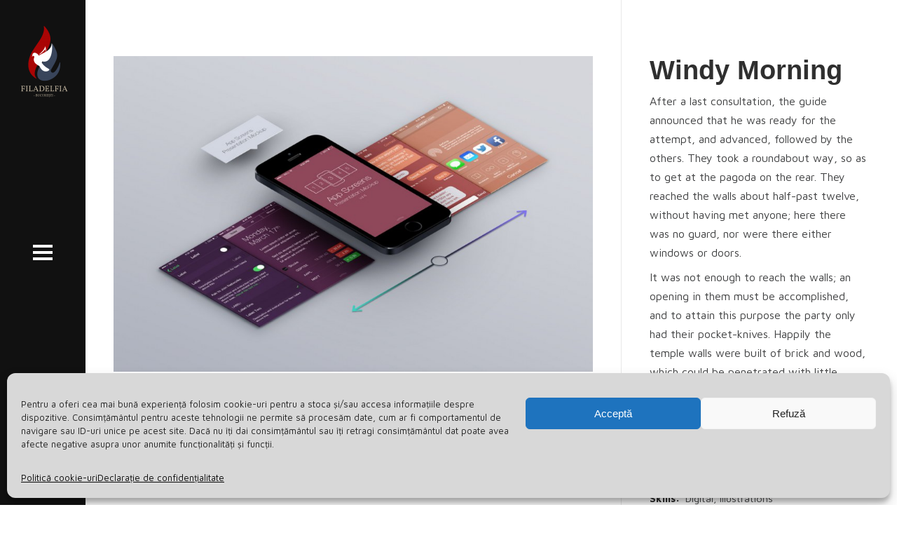

--- FILE ---
content_type: text/html; charset=UTF-8
request_url: https://filadelfia.center/portfolios/windy-morning/
body_size: 28163
content:
<!doctype html>
<!--[if lt IE 7]> <html class="no-js lt-ie9 lt-ie8 lt-ie7" lang="ro-RO"> <![endif]-->
<!--[if IE 7]>    <html class="no-js lt-ie9 lt-ie8" lang="ro-RO"> <![endif]-->
<!--[if IE 8]>    <html class="no-js lt-ie9" lang="ro-RO"> <![endif]-->
<!--[if gt IE 8]><!-->
<html class="no-js" lang="ro-RO"> <!--<![endif]-->
<head>
<meta charset="UTF-8">
<meta name="viewport" content="width=device-width, initial-scale = 1.0, maximum-scale=1.0, user-scalable=no"/><link rel="shortcut icon" href=""><title>Windy Morning &#8211; Biserica Penticostala Filadelfia Bucuresti</title>
<meta name='robots' content='max-image-preview:large'/>
<link rel='stylesheet' id='wp-block-library-css' href='https://filadelfia.b-cdn.net/wp-includes/css/dist/block-library/style.min.css' type='text/css' media='all'/>
<style id='wp-block-library-theme-inline-css'>.wp-block-audio figcaption{color:#555;font-size:13px;text-align:center}.is-dark-theme .wp-block-audio figcaption{color:hsla(0,0%,100%,.65)}.wp-block-audio{margin:0 0 1em}.wp-block-code{border:1px solid #ccc;border-radius:4px;font-family:Menlo,Consolas,monaco,monospace;padding:.8em 1em}.wp-block-embed figcaption{color:#555;font-size:13px;text-align:center}.is-dark-theme .wp-block-embed figcaption{color:hsla(0,0%,100%,.65)}.wp-block-embed{margin:0 0 1em}.blocks-gallery-caption{color:#555;font-size:13px;text-align:center}.is-dark-theme .blocks-gallery-caption{color:hsla(0,0%,100%,.65)}.wp-block-image figcaption{color:#555;font-size:13px;text-align:center}.is-dark-theme .wp-block-image figcaption{color:hsla(0,0%,100%,.65)}.wp-block-image{margin:0 0 1em}.wp-block-pullquote{border-top:4px solid;border-bottom:4px solid;margin-bottom:1.75em;color:currentColor}.wp-block-pullquote__citation,.wp-block-pullquote cite,.wp-block-pullquote footer{color:currentColor;text-transform:uppercase;font-size:.8125em;font-style:normal}.wp-block-quote{border-left:.25em solid;margin:0 0 1.75em;padding-left:1em}.wp-block-quote cite,.wp-block-quote footer{color:currentColor;font-size:.8125em;position:relative;font-style:normal}.wp-block-quote.has-text-align-right{border-left:none;border-right:.25em solid;padding-left:0;padding-right:1em}.wp-block-quote.has-text-align-center{border:none;padding-left:0}.wp-block-quote.is-large,.wp-block-quote.is-style-large,.wp-block-quote.is-style-plain{border:none}.wp-block-search .wp-block-search__label{font-weight:700}.wp-block-search__button{border:1px solid #ccc;padding:.375em .625em}:where(.wp-block-group.has-background){padding:1.25em 2.375em}.wp-block-separator.has-css-opacity{opacity:.4}.wp-block-separator{border:none;border-bottom:2px solid;margin-left:auto;margin-right:auto}.wp-block-separator.has-alpha-channel-opacity{opacity:1}.wp-block-separator:not(.is-style-wide):not(.is-style-dots){width:100px}.wp-block-separator.has-background:not(.is-style-dots){border-bottom:none;height:1px}.wp-block-separator.has-background:not(.is-style-wide):not(.is-style-dots){height:2px}.wp-block-table{margin:"0 0 1em 0"}.wp-block-table thead{border-bottom:3px solid}.wp-block-table tfoot{border-top:3px solid}.wp-block-table td,.wp-block-table th{word-break:normal}.wp-block-table figcaption{color:#555;font-size:13px;text-align:center}.is-dark-theme .wp-block-table figcaption{color:hsla(0,0%,100%,.65)}.wp-block-video figcaption{color:#555;font-size:13px;text-align:center}.is-dark-theme .wp-block-video figcaption{color:hsla(0,0%,100%,.65)}.wp-block-video{margin:0 0 1em}.wp-block-template-part.has-background{padding:1.25em 2.375em;margin-top:0;margin-bottom:0}</style>
<link rel='stylesheet' id='classic-theme-styles-css' href='https://filadelfia.b-cdn.net/wp-includes/css/classic-themes.min.css' type='text/css' media='all'/>
<style id='global-styles-inline-css'>body{--wp--preset--color--black:#000000;--wp--preset--color--cyan-bluish-gray:#abb8c3;--wp--preset--color--white:#ffffff;--wp--preset--color--pale-pink:#f78da7;--wp--preset--color--vivid-red:#cf2e2e;--wp--preset--color--luminous-vivid-orange:#ff6900;--wp--preset--color--luminous-vivid-amber:#fcb900;--wp--preset--color--light-green-cyan:#7bdcb5;--wp--preset--color--vivid-green-cyan:#00d084;--wp--preset--color--pale-cyan-blue:#8ed1fc;--wp--preset--color--vivid-cyan-blue:#0693e3;--wp--preset--color--vivid-purple:#9b51e0;--wp--preset--gradient--vivid-cyan-blue-to-vivid-purple:linear-gradient(135deg,rgba(6,147,227,1) 0%,rgb(155,81,224) 100%);--wp--preset--gradient--light-green-cyan-to-vivid-green-cyan:linear-gradient(135deg,rgb(122,220,180) 0%,rgb(0,208,130) 100%);--wp--preset--gradient--luminous-vivid-amber-to-luminous-vivid-orange:linear-gradient(135deg,rgba(252,185,0,1) 0%,rgba(255,105,0,1) 100%);--wp--preset--gradient--luminous-vivid-orange-to-vivid-red:linear-gradient(135deg,rgba(255,105,0,1) 0%,rgb(207,46,46) 100%);--wp--preset--gradient--very-light-gray-to-cyan-bluish-gray:linear-gradient(135deg,rgb(238,238,238) 0%,rgb(169,184,195) 100%);--wp--preset--gradient--cool-to-warm-spectrum:linear-gradient(135deg,rgb(74,234,220) 0%,rgb(151,120,209) 20%,rgb(207,42,186) 40%,rgb(238,44,130) 60%,rgb(251,105,98) 80%,rgb(254,248,76) 100%);--wp--preset--gradient--blush-light-purple:linear-gradient(135deg,rgb(255,206,236) 0%,rgb(152,150,240) 100%);--wp--preset--gradient--blush-bordeaux:linear-gradient(135deg,rgb(254,205,165) 0%,rgb(254,45,45) 50%,rgb(107,0,62) 100%);--wp--preset--gradient--luminous-dusk:linear-gradient(135deg,rgb(255,203,112) 0%,rgb(199,81,192) 50%,rgb(65,88,208) 100%);--wp--preset--gradient--pale-ocean:linear-gradient(135deg,rgb(255,245,203) 0%,rgb(182,227,212) 50%,rgb(51,167,181) 100%);--wp--preset--gradient--electric-grass:linear-gradient(135deg,rgb(202,248,128) 0%,rgb(113,206,126) 100%);--wp--preset--gradient--midnight:linear-gradient(135deg,rgb(2,3,129) 0%,rgb(40,116,252) 100%);--wp--preset--duotone--dark-grayscale:url('#wp-duotone-dark-grayscale');--wp--preset--duotone--grayscale:url('#wp-duotone-grayscale');--wp--preset--duotone--purple-yellow:url('#wp-duotone-purple-yellow');--wp--preset--duotone--blue-red:url('#wp-duotone-blue-red');--wp--preset--duotone--midnight:url('#wp-duotone-midnight');--wp--preset--duotone--magenta-yellow:url('#wp-duotone-magenta-yellow');--wp--preset--duotone--purple-green:url('#wp-duotone-purple-green');--wp--preset--duotone--blue-orange:url('#wp-duotone-blue-orange');--wp--preset--font-size--small:13px;--wp--preset--font-size--medium:20px;--wp--preset--font-size--large:36px;--wp--preset--font-size--x-large:42px;--wp--preset--spacing--20:0.44rem;--wp--preset--spacing--30:0.67rem;--wp--preset--spacing--40:1rem;--wp--preset--spacing--50:1.5rem;--wp--preset--spacing--60:2.25rem;--wp--preset--spacing--70:3.38rem;--wp--preset--spacing--80:5.06rem;}:where(.is-layout-flex){gap:0.5em;}body .is-layout-flow > .alignleft{float:left;margin-inline-start:0;margin-inline-end:2em;}body .is-layout-flow > .alignright{float:right;margin-inline-start:2em;margin-inline-end:0;}body .is-layout-flow > .aligncenter{margin-left:auto !important;margin-right:auto !important;}body .is-layout-constrained > .alignleft{float:left;margin-inline-start:0;margin-inline-end:2em;}body .is-layout-constrained > .alignright{float:right;margin-inline-start:2em;margin-inline-end:0;}body .is-layout-constrained > .aligncenter{margin-left:auto !important;margin-right:auto !important;}body .is-layout-constrained > :where(:not(.alignleft):not(.alignright):not(.alignfull)){max-width:var(--wp--style--global--content-size);margin-left:auto !important;margin-right:auto !important;}body .is-layout-constrained > .alignwide{max-width:var(--wp--style--global--wide-size);}body .is-layout-flex{display:flex;}body .is-layout-flex{flex-wrap:wrap;align-items:center;}body .is-layout-flex > *{margin:0;}:where(.wp-block-columns.is-layout-flex){gap:2em;}.has-black-color{color:var(--wp--preset--color--black) !important;}.has-cyan-bluish-gray-color{color:var(--wp--preset--color--cyan-bluish-gray) !important;}.has-white-color{color:var(--wp--preset--color--white) !important;}.has-pale-pink-color{color:var(--wp--preset--color--pale-pink) !important;}.has-vivid-red-color{color:var(--wp--preset--color--vivid-red) !important;}.has-luminous-vivid-orange-color{color:var(--wp--preset--color--luminous-vivid-orange) !important;}.has-luminous-vivid-amber-color{color:var(--wp--preset--color--luminous-vivid-amber) !important;}.has-light-green-cyan-color{color:var(--wp--preset--color--light-green-cyan) !important;}.has-vivid-green-cyan-color{color:var(--wp--preset--color--vivid-green-cyan) !important;}.has-pale-cyan-blue-color{color:var(--wp--preset--color--pale-cyan-blue) !important;}.has-vivid-cyan-blue-color{color:var(--wp--preset--color--vivid-cyan-blue) !important;}.has-vivid-purple-color{color:var(--wp--preset--color--vivid-purple) !important;}.has-black-background-color{background-color:var(--wp--preset--color--black) !important;}.has-cyan-bluish-gray-background-color{background-color:var(--wp--preset--color--cyan-bluish-gray) !important;}.has-white-background-color{background-color:var(--wp--preset--color--white) !important;}.has-pale-pink-background-color{background-color:var(--wp--preset--color--pale-pink) !important;}.has-vivid-red-background-color{background-color:var(--wp--preset--color--vivid-red) !important;}.has-luminous-vivid-orange-background-color{background-color:var(--wp--preset--color--luminous-vivid-orange) !important;}.has-luminous-vivid-amber-background-color{background-color:var(--wp--preset--color--luminous-vivid-amber) !important;}.has-light-green-cyan-background-color{background-color:var(--wp--preset--color--light-green-cyan) !important;}.has-vivid-green-cyan-background-color{background-color:var(--wp--preset--color--vivid-green-cyan) !important;}.has-pale-cyan-blue-background-color{background-color:var(--wp--preset--color--pale-cyan-blue) !important;}.has-vivid-cyan-blue-background-color{background-color:var(--wp--preset--color--vivid-cyan-blue) !important;}.has-vivid-purple-background-color{background-color:var(--wp--preset--color--vivid-purple) !important;}.has-black-border-color{border-color:var(--wp--preset--color--black) !important;}.has-cyan-bluish-gray-border-color{border-color:var(--wp--preset--color--cyan-bluish-gray) !important;}.has-white-border-color{border-color:var(--wp--preset--color--white) !important;}.has-pale-pink-border-color{border-color:var(--wp--preset--color--pale-pink) !important;}.has-vivid-red-border-color{border-color:var(--wp--preset--color--vivid-red) !important;}.has-luminous-vivid-orange-border-color{border-color:var(--wp--preset--color--luminous-vivid-orange) !important;}.has-luminous-vivid-amber-border-color{border-color:var(--wp--preset--color--luminous-vivid-amber) !important;}.has-light-green-cyan-border-color{border-color:var(--wp--preset--color--light-green-cyan) !important;}.has-vivid-green-cyan-border-color{border-color:var(--wp--preset--color--vivid-green-cyan) !important;}.has-pale-cyan-blue-border-color{border-color:var(--wp--preset--color--pale-cyan-blue) !important;}.has-vivid-cyan-blue-border-color{border-color:var(--wp--preset--color--vivid-cyan-blue) !important;}.has-vivid-purple-border-color{border-color:var(--wp--preset--color--vivid-purple) !important;}.has-vivid-cyan-blue-to-vivid-purple-gradient-background{background:var(--wp--preset--gradient--vivid-cyan-blue-to-vivid-purple) !important;}.has-light-green-cyan-to-vivid-green-cyan-gradient-background{background:var(--wp--preset--gradient--light-green-cyan-to-vivid-green-cyan) !important;}.has-luminous-vivid-amber-to-luminous-vivid-orange-gradient-background{background:var(--wp--preset--gradient--luminous-vivid-amber-to-luminous-vivid-orange) !important;}.has-luminous-vivid-orange-to-vivid-red-gradient-background{background:var(--wp--preset--gradient--luminous-vivid-orange-to-vivid-red) !important;}.has-very-light-gray-to-cyan-bluish-gray-gradient-background{background:var(--wp--preset--gradient--very-light-gray-to-cyan-bluish-gray) !important;}.has-cool-to-warm-spectrum-gradient-background{background:var(--wp--preset--gradient--cool-to-warm-spectrum) !important;}.has-blush-light-purple-gradient-background{background:var(--wp--preset--gradient--blush-light-purple) !important;}.has-blush-bordeaux-gradient-background{background:var(--wp--preset--gradient--blush-bordeaux) !important;}.has-luminous-dusk-gradient-background{background:var(--wp--preset--gradient--luminous-dusk) !important;}.has-pale-ocean-gradient-background{background:var(--wp--preset--gradient--pale-ocean) !important;}.has-electric-grass-gradient-background{background:var(--wp--preset--gradient--electric-grass) !important;}.has-midnight-gradient-background{background:var(--wp--preset--gradient--midnight) !important;}.has-small-font-size{font-size:var(--wp--preset--font-size--small) !important;}.has-medium-font-size{font-size:var(--wp--preset--font-size--medium) !important;}.has-large-font-size{font-size:var(--wp--preset--font-size--large) !important;}.has-x-large-font-size{font-size:var(--wp--preset--font-size--x-large) !important;}
.wp-block-navigation a:where(:not(.wp-element-button)){color:inherit;}:where(.wp-block-columns.is-layout-flex){gap:2em;}
.wp-block-pullquote{font-size:1.5em;line-height:1.6;}</style>
<link rel='stylesheet' id='cf7-styler-css' href='https://filadelfia.b-cdn.net/data/plugins/cf7-styler/public/css/cf7-customizer-public.css' type='text/css' media='all'/>
<style id='cf7-styler-inline-css'>#cf7cstmzr-form.cf7cstmzr-form-11380 .wpcf7-form{color:#0a0a0a!important;background-color:#eaedef!important;font-family:Tahoma, Geneva, sans-serif!important;padding-top:20px!important;padding-right:20px!important;padding-bottom:20px!important;padding-left:20px!important;margin-top:15px!important;margin-bottom:15px!important;border-radius:5px!important;border-top-style:groove!important;border-top-width:1px!important;border-top-color:#083a7f!important;border-right-style:groove!important;border-right-width:1px!important;border-right-color:#083a7f!important;border-bottom-style:groove!important;border-bottom-width:1px!important;border-bottom-color:#083a7f!important;border-left-style:groove!important;border-left-width:1px!important;border-left-color:#083a7f!important;-webkit-box-shadow:10px 10px 5px 5px rgba(147,147,147,0);-moz-box-shadow:10px 10px 5px 5px rgba(147,147,147,0);box-shadow:10px 10px 5px 5px rgba(147,147,147,0);}
#cf7cstmzr-form.cf7cstmzr-form-11380 .wpcf7-form *{font-family:Tahoma, Geneva, sans-serif!important;}
#cf7cstmzr-form.cf7cstmzr-form-11380 .wpcf7-form:before{display:none;content:' ';position:absolute!important;top:0!important;bottom:0!important;left:0!important;right:0!important;background-image:none!important;opacity:0!important;}
#cf7cstmzr-form.cf7cstmzr-form-11380 .wpcf7-form > *{position:static!important;}
#cf7cstmzr-form.cf7cstmzr-form-11380 .wpcf7-form .wpcf7-checkbox > span{}
#cf7cstmzr-form.cf7cstmzr-form-11380 .wpcf7-form .wpcf7-radio > span{}
#cf7cstmzr-form.cf7cstmzr-form-11380 .wpcf7-form .wpcf7-checkbox label,
#cf7cstmzr-form.cf7cstmzr-form-11380 .wpcf7-form .wpcf7-checkbox .wpcf7-list-item-label,
#cf7cstmzr-form.cf7cstmzr-form-11380 .wpcf7-form .wpcf7-radio label,
#cf7cstmzr-form.cf7cstmzr-form-11380 .wpcf7-form .wpcf7-radio .wpcf7-list-item-label{}
#cf7cstmzr-form.cf7cstmzr-form-11380 .wpcf7-form label{color:#0a0a0a!important;}
#cf7cstmzr-form.cf7cstmzr-form-11380 .wpcf7-form a{}
#cf7cstmzr-form.cf7cstmzr-form-11380 .wpcf7-form a:hover{}
#cf7cstmzr-form.cf7cstmzr-form-11380 .wpcf7-form input[type="text"],
#cf7cstmzr-form.cf7cstmzr-form-11380 .wpcf7-form input[type="email"],
#cf7cstmzr-form.cf7cstmzr-form-11380 .wpcf7-form input[type="number"],
#cf7cstmzr-form.cf7cstmzr-form-11380 .wpcf7-form input[type="tel"],
#cf7cstmzr-form.cf7cstmzr-form-11380 .wpcf7-form input[type="url"],
#cf7cstmzr-form.cf7cstmzr-form-11380 .wpcf7-form input[type="password"],
#cf7cstmzr-form.cf7cstmzr-form-11380 .wpcf7-form input[type="date"],
#cf7cstmzr-form.cf7cstmzr-form-11380 .wpcf7-form input[type="range"],
#cf7cstmzr-form.cf7cstmzr-form-11380 .wpcf7-form select,
#cf7cstmzr-form.cf7cstmzr-form-11380 .wpcf7-form textarea{display:inline-block!important;max-width:100%!important;font-family:Tahoma, Geneva, sans-serif!important;color:#003456!important;background-color:rgba(255, 255, 255, 1)!important;line-height:1.6!important;padding-top:5px!important;padding-right:10px!important;padding-bottom:5px!important;padding-left:10px!important;margin-top:0px!important;margin-right:0px!important;margin-bottom:0px!important;margin-left:0px!important;border-radius:5px!important;border-top-style:solid!important;border-top-width:2px!important;border-top-color:#1e73be!important;border-right-style:solid!important;border-right-width:1px!important;border-right-color:#1e73be!important;border-bottom-style:solid!important;border-bottom-width:2px!important;border-bottom-color:#1e73be!important;border-left-style:solid!important;border-left-width:1px!important;border-left-color:#1e73be!important;-webkit-box-shadow:1px 1px 1px 1px rgba(99,99,99,0.1);-moz-box-shadow:1px 1px 1px 1px rgba(99,99,99,0.1);box-shadow:1px 1px 1px 1px rgba(99,99,99,0.1);outline:none!important;}
#cf7cstmzr-form.cf7cstmzr-form-11380 .wpcf7-form input[type="text"],
#cf7cstmzr-form.cf7cstmzr-form-11380 .wpcf7-form input[type="email"],
#cf7cstmzr-form.cf7cstmzr-form-11380 .wpcf7-form input[type="number"],
#cf7cstmzr-form.cf7cstmzr-form-11380 .wpcf7-form input[type="tel"],
#cf7cstmzr-form.cf7cstmzr-form-11380 .wpcf7-form input[type="url"],
#cf7cstmzr-form.cf7cstmzr-form-11380 .wpcf7-form input[type="password"],
#cf7cstmzr-form.cf7cstmzr-form-11380 .wpcf7-form input[type="date"],
#cf7cstmzr-form.cf7cstmzr-form-11380 .wpcf7-form select{height:auto!important;overflow:auto!important;vertical-align:top!important;}
#cf7cstmzr-form.cf7cstmzr-form-11380 .wpcf7-form input[type="reset"],
#cf7cstmzr-form.cf7cstmzr-form-11380 .wpcf7-form input[type="button"],
#cf7cstmzr-form.cf7cstmzr-form-11380 .wpcf7-form input[type="submit"],
#cf7cstmzr-form.cf7cstmzr-form-11380 .wpcf7-form button{position:relative!important;color:#ffffff!important;background-color:#1e73be!important;line-height:1.6!important;padding-top:5px!important;padding-bottom:5px!important;font-family:Tahoma, Geneva, sans-serif!important;display:inline-block!important;max-width:100%!important;border-style:solid;border-width:2px!important;border-color:#1e73be!important;border-radius:10px!important;-webkit-box-shadow:inset 0px 5px 5px -5px rgba(0,0,0,0.5);-moz-box-shadow:inset 0px 5px 5px -5px rgba(0,0,0,0.5);box-shadow:inset 0px 5px 5px -5px rgba(0,0,0,0.5);}
#cf7cstmzr-form.cf7cstmzr-form-11380 .wpcf7-form input[type="reset"]:hover,
#cf7cstmzr-form.cf7cstmzr-form-11380 .wpcf7-form input[type="button"]:hover,
#cf7cstmzr-form.cf7cstmzr-form-11380 .wpcf7-form input[type="submit"]:hover,
#cf7cstmzr-form.cf7cstmzr-form-11380 .wpcf7-form button:hover{color:#1e73be!important;background-color:#ffffff!important;border-color:#1e73be!important;-webkit-box-shadow:inset 0px 5px 5px -5px rgba(0,0,0,0.5);-moz-box-shadow:inset 0px 5px 5px -5px rgba(0,0,0,0.5);box-shadow:inset 0px 5px 5px -5px rgba(0,0,0,0.5);}</style>
<link rel='stylesheet' id='contact-form-7-css' href='https://filadelfia.b-cdn.net/data/plugins/contact-form-7/includes/css/styles.css' type='text/css' media='all'/>
<style id='contact-form-7-inline-css'>.wpcf7 .wpcf7-recaptcha iframe{margin-bottom:0;}.wpcf7 .wpcf7-recaptcha[data-align="center"] > div{margin:0 auto;}.wpcf7 .wpcf7-recaptcha[data-align="right"] > div{margin:0 0 0 auto;}</style>
<link rel='stylesheet' id='DSCF7-front-css-css' href='https://filadelfia.b-cdn.net/data/plugins/digital-signature-for-contact-form-7/assets/css/front.css' type='text/css' media='all'/>
<link rel='stylesheet' id='ipaydonate_main-css' href='https://filadelfia.b-cdn.net/data/plugins/ipay-donate/assets/style.css' type='text/css' media='all'/>
<link rel='stylesheet' id='vc_font_awesome_5_shims-css' href='https://filadelfia.b-cdn.net/data/plugins/js_composer/assets/lib/bower/font-awesome/css/v4-shims.min.css' type='text/css' media='all'/>
<link rel='stylesheet' id='vc_font_awesome_5-css' href='https://filadelfia.b-cdn.net/data/plugins/js_composer/assets/lib/bower/font-awesome/css/all.min.css' type='text/css' media='all'/>
<link rel='stylesheet' id='magnific-popup-au-css' href='https://filadelfia.b-cdn.net/data/plugins/youtube-channel/assets/lib/magnific-popup/magnific-popup.min.css' type='text/css' media='all'/>
<link rel='stylesheet' id='youtube-channel-css' href='https://filadelfia.b-cdn.net/data/plugins/youtube-channel/assets/css/youtube-channel.css' type='text/css' media='all'/>
<link rel='stylesheet' id='cmplz-general-css' href='https://filadelfia.b-cdn.net/data/plugins/complianz-gdpr/assets/css/cookieblocker.min.css' type='text/css' media='all'/>
<link rel='stylesheet' id='dashicons-css' href='https://filadelfia.b-cdn.net/wp-includes/css/dashicons.min.css' type='text/css' media='all'/>
<link rel='stylesheet' id='uacf7-frontend-style-css' href='https://filadelfia.b-cdn.net/data/plugins/ultimate-addons-for-contact-form-7/assets/css/uacf7-frontend.css' type='text/css' media='all'/>
<link rel='stylesheet' id='uacf7-column-css' href='https://filadelfia.b-cdn.net/data/plugins/ultimate-addons-for-contact-form-7/addons/column/grid/columns.css' type='text/css' media='all'/>
<link rel='stylesheet' id='youtube-channel-gallery-css' href='https://filadelfia.b-cdn.net/data/plugins/youtube-channel-gallery/styles.css' type='text/css' media='all'/>
<link rel='stylesheet' id='jquery.magnific-popup-css' href='https://filadelfia.b-cdn.net/data/plugins/youtube-channel-gallery/magnific-popup.css' type='text/css' media='all'/>
<link rel='stylesheet' id='popup-maker-site-css' href='//filadelfia.b-cdn.net/data/uploads/pum/pum-site-styles.css?generated=1715490072' type='text/css' media='all'/>
<link rel='stylesheet' id='verve_main_style-css' href='https://filadelfia.b-cdn.net/data/themes/verve/css/main.css' type='text/css' media='all'/>
<style id='verve_main_style-inline-css'>body{font-size:16px;}body,.regular_font,input,textarea{font-family:'Maven Pro', sans-serif;}#calendar_wrap caption,.header_font,.sod_select,.vc_tta-tabs-list{font-family:Helvetica, Arial, sans-serif;}.verve_blog_uppercased{text-transform:uppercase;}.custom_font,.custom_font .header_font,.custom_font.header_font,.extra_font,.custom_font .extra_font,.custom_font.extra_font{font-style:italic;font-family:'Libre Baskerville', serif;}.colored_theme_button,.theme_button,.colored_theme_button input,.theme_button input,.ghost_theme_button,.ghost_theme_button input,.vc_btn,.prk_button_like{font-family:Helvetica, Arial, sans-serif;}.vrv_drop_cap:first-letter{font-size:52px;color:#2F2F2F;}#vrv_comments,.prk_inner_block,.verve_gutenberg>#single_post_content>*,.verve_gutenberg #s_sec_inner>*{max-width:1352px;}.blog_limited_width .vrv_outer_row{max-width:1080px;margin:0px auto;}#verve_header_section,#vrv_lower{width:122px;background-color:#111111;padding:13px 6px;}#verve_header_section #vrv_lower #prk_sidebar_trigger i{font-size:28px;}@media only screen and (min-width: 768px) {.folio_menu .owl-wrapper{max-width: calc(100vw - 122px);}}#prk_hidden_menu{width:320px;margin-left:-198px;}#verve_ajax_container,#prk_footer_outer,#vrv_sticky_menu,#prk_header_page,#prk_footer_wrapper.with_mirror{padding-left:122px;}.verve_showing_menu #prk_hidden_menu{margin-left:122px;}.verve_showing_menu #verve_ajax_container,.verve_showing_menu #prk_footer_outer,.verve_showing_menu #vrv_sticky_menu,.verve_showing_menu #prk_header_page,.verve_showing_menu #prk_footer_wrapper.with_mirror{margin-left:320px;}.verve_ready #prk_main_loader{margin-left:27px;}#prk_hidden_menu_inner .prk_popper_menu>li .sub-menu{padding-bottom:16px;}#prk_hidden_menu_inner .prk_popper_menu>li .sub-menu>li:last-child>.sub-menu{padding-bottom:0px;}.sub-menu .verve_menu_label{height:24px;}.prk_menu_sized,.verve-menu-ul{font-style:normal;}.prk_menu_sized>li>a,.prk_popper_menu>li>a{font-weight:600;font-size:22px;}#prk_hidden_menu_inner .prk_popper_menu>li>a{color:#FFFFFF;}.prk_popper_menu>.vrv_iconized i{font-size:16px;}.prk_popper_menu>li .sub-menu .vrv_iconized i{font-size:12px;}#prk_hidden_menu_inner .prk_popper_menu>li:hover>a,#prk_hidden_menu_inner .prk_popper_menu>li.active>a,#prk_hidden_menu_inner .prk_popper_menu>li.active_parent>a,#prk_header_page .widget_nav_menu li a:hover{color:#0ab6d1;}#prk_hidden_menu_inner .prk_popper_menu .sub-menu li a{font-weight:600;font-size:18px;height:24px;line-height:24px;color:#969696;}#prk_hidden_menu .prk_popper_menu>li .sub-menu .vrv_iconized i{height:24px;line-height:24px;}#prk_hidden_menu .verve_hover_sub.menu-item-has-children>a:before{background-color:#0ab6d1;}#prk_hidden_menu_inner .prk_popper_menu .sub-menu li.active>a,#prk_hidden_menu_inner .prk_popper_menu .sub-menu li>a:hover{color:#0ab6d1;}#prk_hidden_menu{background-color:#a57f5a;}#prk_hidden_menu{border-right:1px solid #171717;}#verve_header_section,#verve_header_section .vrv_bicon a{color:#FFFFFF;}#verve_header_section .vrv_bicon:hover,#verve_header_section .vrv_bicon a:hover{color:#0ab6d1;}.prk_menu_block{background-color:#FFFFFF;}.prk_menu_block:after,#prk_hidden_menu_inner .prk_popper_menu>li>a:before{background-color:#0ab6d1;}.hover_blocks #prk_blocks_wrapper:before,.verve_showing_menu #prk_blocks_wrapper:before{color:#0ab6d1;}.prk_menu_sized>li>a,#prk_hidden_menu .prk_popper_menu>.vrv_iconized i{height:32px;line-height:32px;}.verve_menu_label{height:32px;}#prk_hidden_menu a,#prk_hidden_menu{color:#FFFFFF;}#body_hider{background-color:rgba(25, 25, 25 ,0.85);}#prk_footer_wrapper{background-image:url('https://filadelfia.b-cdn.net/data/uploads/2021/01/dark-e1611515369167.jpg');background-position:center top;}#prk_footer_wrapper{background-color:#111111;font-size:13px;}#prk_footer_sidebar .simple_line{border-bottom-color:rgba(234, 234, 234 ,0.2);}#prk_footer_sidebar table{border-top-color:rgba(234, 234, 234 ,0.2);}#prk_footer_sidebar table{border-left-color:rgba(234, 234, 234 ,0.2);}#prk_footer_sidebar .pirenko_highlighted,#verve_main_wrapper #prk_footer_sidebar .tagcloud a, #verve_main_wrapper #prk_footer_sidebar #wp-calendar th, #verve_main_wrapper #prk_footer_sidebar #wp-calendar td{border-color:rgba(234, 234, 234 ,0.2);}#prk_footer_sidebar ::-webkit-input-placeholder{color:#EAEAEA;}#prk_footer_sidebar :-moz-placeholder{color:#EAEAEA;}#prk_footer_sidebar ::-moz-placeholder{color:#EAEAEA;}#prk_footer_sidebar :-ms-input-placeholder{color:#EAEAEA;}#prk_footer_sidebar .zero_color,#prk_footer_sidebar a.zero_color,#prk_footer_sidebar .zero_color a,#verve_main_wrapper #prk_footer .prk_twt_body .twt_in a.body_colored,#prk_footer_sidebar a.twitter_time{color:#FFFFFF;}#prk_footer_sidebar,#prk_footer_sidebar a,#prk_after_widgets,#prk_footer_sidebar #prk_after_widgets a,#prk_footer_sidebar .pirenko_highlighted,#prk_footer_wrapper .small_headings_color,#verve_main_wrapper #prk_footer_sidebar .tagcloud a,#verve_main_wrapper #prk_footer_sidebar a.body_colored{color:#EAEAEA;}#prk_after_widgets{background-color:#111111;}#prk_footer_wrapper{border-top:1px solid #111111}#prk_hidden_menu a:hover,#top_form_close:hover{color:#0ab6d1;}#vrv_sticky_menu{background-color:#F4F4F4;color:#191919;}#vrv_sticky_menu a{color:#191919;}#vrv_sticky_menu{border-bottom:1px solid #EAEAEA}.blog_info_wrapper, .blog_info_wrapper .zero_color, .blog_info_wrapper .zero_color a, .blog_info_wrapper a.zero_color, .vrv_featured_header #single_blog_info,.vrv_featured_header #single_blog_info .zero_color, .vrv_featured_header #single_blog_info .small_headings_color,.vrv_featured_header #single_blog_info .small_headings_color a,.vrv_featured_header .verve_read a{color:#ffffff;}.topped_content.vertical_forced_row>.columns>div{padding-top:320px;}.page-prk-blog-masonry .blog_entry_li .masonry_inner, .page-prk-blog-full .blog_entry_li{background-color:#FDFDFD;}.body_bk_color,.vrv_thumb_tag,.body_bk_color a,.body_bk_color a:hover{color:#ffffff;}.grid_colored_block{background-color:rgba(17, 17, 17 ,0.85);}.verve_liner{border-bottom-color:#0ab6d1;}.prk_grid-button .prk_grid{background:#A5A5A5;color:#A5A5A5;}.prk_grid-button.prk_rearrange:hover .prk_grid{background:#0ab6d1;color:#0ab6d1;}.vrv_thumb_tag{background-color:#0ab6d1;}.colored_theme_button input,.colored_theme_button a,.theme_button input,.theme_button a,.ghost_theme_button a, .ghost_theme_button input{text-transform:uppercase;}#verve_main_wrapper .colored_theme_button input,#verve_main_wrapper .colored_theme_button a,#verve_main_wrapper .theme_button input,#verve_main_wrapper .theme_button a,#verve_main_wrapper .ghost_theme_button a,#verve_main_wrapper .ghost_theme_button input{-webkit-border-radius:0px;border-radius:0px;color:#FFFFFF}.theme_button input,.theme_button a,.theme_button.vrv_button_off a:hover,.verve_btn_like .owl-page:before{background-color:#2F2F2F;border-color:#2F2F2F;}.theme_button input:after,.theme_button a:after,#single_blog_info .theme_button a:after{background-color:#0ab6d1;}.colored_theme_button input,.colored_theme_button a,.prk_minimal_button>span.current{background-color:#0ab6d1;border-color:#0ab6d1;}.colored_theme_button a:after{background-color:#2F2F2F;}.colored_theme_button input:hover{background-color:#2F2F2F;}#verve_main_wrapper .tagcloud a{border-color:#E8E8E8;}#verve_main_wrapper .ghost_theme_button a,#verve_main_wrapper .ghost_theme_button input{-webkit-box-shadow:inset 0px 0px 0px 1px #2F2F2F;-moz-box-shadow:inset 0px 0px 0px 1px #2F2F2F;box-shadow:inset 0px 0px 0px 1px #2F2F2F;color:#2F2F2F;}#verve_main_wrapper .ghost_theme_button a:after,#verve_main_wrapper .ghost_theme_button input:after{color:#ffffff;background-color:#2F2F2F;}#verve_main_wrapper .ghost_theme_button.colored a{-webkit-box-shadow:inset 0px 0px 0px 1px #0ab6d1px #0ab6d1;-moz-box-shadow:inset 0px 0px 0px 1px #0ab6d1;box-shadow:inset 0px 0px 0px 1px #0ab6d1;color:#0ab6d1;}.social_img_wrp.verve_envelope-o{border-color:#0ab6d1;color:#0ab6d1;}#verve_main_wrapper .ghost_theme_button.colored a:hover{color:#ffffff;background-color:#0ab6d1;}#verve_main_wrapper .theme_button a:hover,#verve_main_wrapper .colored_theme_button a:hover{color:#FFFFFF}body,#verve_ajax_container,.vrv_bk_site,.verve_theme .mfp-bg,.featured_owl,.sod_select:after,.sod_select,.sod_select .sod_list_wrapper,.folio_always_title_only .centerized_father, .folio_always_title_and_skills .centerized_father{background-color:#ffffff;}body,.body_colored,.body_colored a,a.body_colored{color:#404142;}.zero_color,a.zero_color,.zero_color a,.vc_tta-accordion a,.vc_tta-accordion a:hover,.verve_folio_filter ul li a:hover, .verve_blog_filter ul li a:hover,.verve_folio_filter ul li.active a, .verve_blog_filter ul li.active a,.folio_always_title_and_skills .prk_ttl .body_bk_color,.verve_theme #verve_main_wrapper .prk_sharrre_wrapper .prk_sharrre_email a{color:#2F2F2F;}.verve_theme #verve_main_wrapper .prk_sharrre_wrapper .prk_sharrre_email:hover{background-color:#2F2F2F;}a,a:hover, #prk_hidden_bar a:hover,a.small_headings_color:hover,.small_headings_color a:hover,a.zero_color:hover,.zero_color a:hover,.small_headings_color a.not_zero_color,.not_zero_color,#prk_footer_sidebar a:hover,#prk_after_widgets a:hover,#verve_main_wrapper #prk_footer .prk_twt_body .twt_in a.body_colored:hover,#verve_main_wrapper .prk_twt_ul i:hover{color:#0ab6d1;}.prk_caption,.prk_price_header,.prk_button_like,.verve_envelope-o .bg_shifter{background-color:#0ab6d1;color:#ffffff}.ball-triangle-path>div{border-color:#d17d08;}.rectangle-bounce>div{background-color:#d17d08;}.site_background_colored a,a.site_background_colored,.site_background_colored,.owl-numbers,.prk_minimal_button>span.current,.verve_theme #verve_main_wrapper .prk_sharrre_wrapper .sharrre:hover a{color:#ffffff}a.small_headings_color,.small_headings_color a,.small_headings_color,.sod_select.open:before,.sod_select .sod_option.selected:before,.sod_select.open,.folio_always_title_and_skills .inner_skills.body_bk_color{color:#A5A5A5;}.sod_select .sod_option.active{background-color:rgba(165, 165, 165 ,0.15);}.blog_fader_grid{background-color:rgba(17, 17, 17 ,0.6);}ol.commentlist>li,#wp-calendar th,#wp-calendar td,.simple_line,.verve_theme .testimonials_stack .item{border-bottom:1px solid #E8E8E8;}.prk_bordered_top,table{border-top:1px solid #E8E8E8;}.prk_bordered_bottom,.prk_vc_title:before,.prk_vc_title:after,th,td{border-bottom:1px solid #E8E8E8;}.prk_bordered_right,th,td{border-right:1px solid #E8E8E8;}.prk_bordered_left,table{border-left:1px solid #E8E8E8;}.prk_bordered,.prk_minimal_button a, .prk_minimal_button span, .prk_minimal_button input{border:1px solid #E8E8E8;}#in_touch:before, #vrv_right_sidebar .widget-title:after{background-color:#E8E8E8;}.sod_select,.sod_select:hover,.sod_select.open,.sod_select .sod_list_wrapper{border:1px solid #E8E8E8;}.pirenko_highlighted{border:1px solid #E8E8E8;background-color:#ffffff;color:#404142;}#top_form_close,#searchform_top .pirenko_highlighted{color:#ffffff;}.pirenko_highlighted::-webkit-input-placeholder{color:#404142;}.pirenko_highlighted:-moz-placeholder{color:#404142;}.pirenko_highlighted::-moz-placeholder{color:#404142;}.pirenko_highlighted:-ms-input-placeholder{color:#404142;}.prk_blockquote.plain{border-left-color:#0ab6d1;}#verve_main_wrapper .pirenko_highlighted:focus{border-color:rgba(10, 182, 209 ,0.65);background-color:rgba(10, 182, 209 ,0.05);color:#0ab6d1;}#verve_main_wrapper .pirenko_highlighted.vrv_plain:focus{border:1px solid #E8E8E8;background-color:#ffffff;color:#404142;}.verve_theme .vc_progress_bar .vc_single_bar{background-color:#ffffff;}.author .prk_author_avatar img{border:6px solid #ffffff;}#verve_heading_line{border-color:#0ab6d1;}.prk_blockquote.vrv_active_colored .in_quote:after{border-color:rgba(0,0,0,0) rgba(0,0,0,0) #ffffff rgba(0,0,0,0);}.ui-accordion .ui-accordion-header,.vc_tta-tabs .vc_tta-tabs-list li,.vc_tta-accordion .vc_tta-panel .vc_tta-panel-heading{background-color:rgba(232, 232, 232 ,0.4);}.vc_tta-tabs .vc_tta-tabs-list li a,.ui-accordion .ui-accordion-header a{color:#404142;}.vc_tta-tabs .vc_tta-tabs-list li.vc_active a,.verve_theme .vc_tta-tabs .vc_tta-tabs-list li:hover a, .ui-accordion .ui-accordion-header.ui-state-hover a,.ui-accordion .ui-accordion-header.ui-state-active a{color:#0ab6d1;}.vc_tta-panels .vc_tta-panel-body,.ui-accordion .ui-accordion-header,.vc_tta-tabs-container .vc_tta-tabs-list li{border:1px solid #E8E8E8;}.vc_tta-accordion .vc_tta-panel-heading{border:1px solid #E8E8E8;}.vc_tta-container .vc_tta-tabs-list .vc_tta-tab.vc_active,.vc_tta-container .vc_tta-tabs-list .vc_tta-tab:hover,.vc_tta-panels .vc_tta-panel,.vc_tta-accordion .vc_tta-panel-body{background-color:#ffffff;}.vc_tta-tabs.vc_tta-tabs-position-top .vc_tta-tabs-container .vc_tta-tabs-list li.vc_active{border-bottom:1px solid #ffffff;}.vc_tta-tabs.vc_tta-tabs-position-bottom .vc_tta-tabs-container .vc_tta-tabs-list li.vc_active{border-top:1px solid #ffffff;}.vc_tta-tabs.vc_tta-tabs-position-left .vc_tta-tabs-container .vc_tta-tabs-list li.vc_active{border-right:1px solid #ffffff;}.vc_tta-tabs.vc_tta-tabs-position-right .vc_tta-tabs-container .vc_tta-tabs-list li.vc_active{border-left:1px solid #ffffff;}@media(max-width:600px){.vc_tta-tabs.vc_tta-tabs-position-left .vc_tta-tabs-container .vc_tta-tabs-list li.vc_active{border-right:1px solid #E8E8E8;}.vc_tta-tabs.vc_tta-tabs-position-right .vc_tta-tabs-container .vc_tta-tabs-list li.vc_active {border-left:1px solid #E8E8E8;}}.owl-page:before{background-color:#ffffff;border:1px solid #ffffff;}.vrv_btn_like .owl-page:before{background-color:#171717;border:1px solid #171717;}.vrv_multi_spinner{border:3px solid rgba(47, 47, 47 ,0.3);border-right-color:#2F2F2F;border-left-color:#2F2F2F;}#verve_main_wrapper .owl-wrapper .ghost_theme_button a,#verve_main_wrapper .owl-wrapper .ghost_theme_button input{-webkit-box-shadow:inset 0px 0px 0px 1px #FFFFFF;-moz-box-shadow:inset 0px 0px 0px 1px #FFFFFF;box-shadow:inset 0px 0px 0px 1px #FFFFFF;color:#FFFFFF;}#verve_main_wrapper .owl-wrapper .ghost_theme_button a:hover,#verve_main_wrapper .owl-wrapper .ghost_theme_button input:hover{background-color:#FFFFFF;color:#171717;}.owl-prev,.owl-next,.member_colored_block_in,.owl-controls .owl-buttons div{background-color:#171717;}.owl-controls .site_background_colored,.member_colored_block, .member_colored_block .verve_member_links a{color:#FFFFFF;}.testimonials_slider.owl-theme.vrv_squared .owl-page.active:before{background-color:#0ab6d1;border-color:#0ab6d1;}#vrv_overlayer, .folio_panels .grid_colored_block{background-color:#FFFFFF;}#vrv_ajax_portfolio .simple_line{border-bottom-color:#E8E8E8;}#vrv_ajax_portfolio .prk_bordered_top{border-top-color:#E8E8E8;}#vrv_ajax_portfolio #vrv_nav_divider{border-left:1px solid #E8E8E8;}#vrv_ajax_portfolio .prk_bordered_bottom{border-bottom-color:#E8E8E8;}#vrv_ajax_portfolio .verve_liner{border-bottom-color:#0ab6d1;}#vrv_ajax_portfolio .prk_grid-button .prk_grid{color:#404142;background:#404142;}#vrv_ajax_portfolio{color:#404142;}#vrv_ajax_portfolio .zero_color, #vrv_ajax_portfolio a.zero_color,#vrv_ajax_portfolio .zero_color a{color:#2F2F2F;}#vrv_ajax_portfolio .small_headings_color, #vrv_ajax_portfolio a.small_headings_color,#vrv_ajax_portfolio .small_headings_color a{color:#A5A5A5;}#vrv_ajax_portfolio .vrv_multi_spinner{border:3px solid rgba(47, 47, 47 ,0.3);border-right-color:#2F2F2F;border-left-color:#2F2F2F;}.my-mfp-zoom-in.mfp-ready.mfp-bg{filter:alpha(opacity=95);opacity:0.95;}.verve_theme .mfp-arrow-left,.verve_theme .mfp-arrow-right,.verve_theme .mfp-counter,.verve_theme .mfp-title,#mfp-vrv{color:#404142;}.mfp-close_inner:before,.mfp-close_inner:after{background-color:#404142;}#prk_mobile_bar .body_colored a,#prk_mobile_bar a.body_colored,#prk_mobile_bar .body_colored,#prk_mobile_bar,#prk_mobile_bar a{color:#969696;}#prk_mobile_bar a:hover,#prk_mobile_bar .active>a,#prk_mobile_bar .zero_color,#prk_mobile_bar .zero_color a{color:#ffffff;}#prk_mobile_bar #mirror_social_nets,#prk_mobile_bar_inner>.header_stack{border-bottom:1px solid rgba(150, 150, 150 ,0.2);}#prk_mobile_bar .pirenko_highlighted{border:1px solid rgba(150, 150, 150 ,0.2);}#prk_mobile_bar .mCSB_scrollTools .mCSB_draggerRail{background-color:rgba(150, 150, 150 ,0.2);}#prk_mobile_bar .mCSB_scrollTools .mCSB_dragger .mCSB_dragger_bar{background-color:#ffffff}#prk_mobile_bar{background-color:#111111;border-left:1px solid #111111;}.menu_at_top #body_hider{background-color:rgba(25, 25, 25 ,0.75);}.menu_at_top #verve_logo_after{margin-top:3px;}.vrv_shadowed{-webkit-box-shadow:0px 6px 16px rgba(234, 234, 234 ,0.05);box-shadow:0px 6px 16px rgba(234, 234, 234 ,0.05);}.prk_menu_sized .sub-menu li a{font-weight:600;font-size:18px;}#verve_to_top{color:#FFFFFF;background-color:#171717;}#verve_to_top:hover,.vrv_active_colored{background-color:#0ab6d1;}.vrv_tmmarker{background-color:#404142;}.verve_on_mobile #prk_fs_wrapper{display:none !important;}
.wpcf7 label{text-align:center;}
div.wpcf7{max-width:auto;
margin:0 auto;}
div.wpcf7 input:not([type="checkbox"]),
div.wpcf7 textarea{width:100%;}
div.wpcf7 label{display:block;}
.g-recaptcha-response{display:none;visibility:hidden !important;}
.wpcf7-recaptcha > div{margin:0 auto;}</style>
<link rel='stylesheet' id='vrv_google_fonts-css' href='https://fonts.googleapis.com/css?family=Maven+Pro%3A400%2C700%7CLibre+Baskerville%3A400%2C400italic&#038;subset=latin%2Clatin-ext' type='text/css' media='all'/>
<script src='https://filadelfia.b-cdn.net/wp-includes/js/jquery/jquery.min.js' id='jquery-core-js'></script>
<script src='https://filadelfia.b-cdn.net/data/plugins/digital-signature-for-contact-form-7/assets/js/digital_signature_pad.js' id='DSCF7-jquery-sign-js-js'></script>
<link rel="https://api.w.org/" href="https://filadelfia.center/wp-json/"/><link rel="alternate" type="application/json+oembed" href="https://filadelfia.center/wp-json/oembed/1.0/embed?url=https%3A%2F%2Ffiladelfia.center%2Fportfolios%2Fwindy-morning%2F"/>
<link rel="alternate" type="text/xml+oembed" href="https://filadelfia.center/wp-json/oembed/1.0/embed?url=https%3A%2F%2Ffiladelfia.center%2Fportfolios%2Fwindy-morning%2F&#038;format=xml"/>
<style>.cmplz-hidden{display:none!important;}</style><meta name="generator" content="Powered by WPBakery Page Builder - drag and drop page builder for WordPress."/>
<noscript><style>.wpb_animate_when_almost_visible{opacity:1;}</style></noscript>	</head>
<body data-cmplz=1 class="pirenko_portfolios-template-default single single-pirenko_portfolios postid-125 verve_theme thvers_64 framework_64 wpb-js-composer js-comp-ver-6.10.0 vc_responsive">
<svg xmlns="http://www.w3.org/2000/svg" viewBox="0 0 0 0" width="0" height="0" focusable="false" role="none" style="visibility: hidden; position: absolute; left: -9999px; overflow: hidden;" ><defs><filter id="wp-duotone-dark-grayscale"><feColorMatrix color-interpolation-filters="sRGB" type="matrix" values=" .299 .587 .114 0 0 .299 .587 .114 0 0 .299 .587 .114 0 0 .299 .587 .114 0 0 " /><feComponentTransfer color-interpolation-filters="sRGB" ><feFuncR type="table" tableValues="0 0.49803921568627" /><feFuncG type="table" tableValues="0 0.49803921568627" /><feFuncB type="table" tableValues="0 0.49803921568627" /><feFuncA type="table" tableValues="1 1" /></feComponentTransfer><feComposite in2="SourceGraphic" operator="in" /></filter></defs></svg><svg xmlns="http://www.w3.org/2000/svg" viewBox="0 0 0 0" width="0" height="0" focusable="false" role="none" style="visibility: hidden; position: absolute; left: -9999px; overflow: hidden;" ><defs><filter id="wp-duotone-grayscale"><feColorMatrix color-interpolation-filters="sRGB" type="matrix" values=" .299 .587 .114 0 0 .299 .587 .114 0 0 .299 .587 .114 0 0 .299 .587 .114 0 0 " /><feComponentTransfer color-interpolation-filters="sRGB" ><feFuncR type="table" tableValues="0 1" /><feFuncG type="table" tableValues="0 1" /><feFuncB type="table" tableValues="0 1" /><feFuncA type="table" tableValues="1 1" /></feComponentTransfer><feComposite in2="SourceGraphic" operator="in" /></filter></defs></svg><svg xmlns="http://www.w3.org/2000/svg" viewBox="0 0 0 0" width="0" height="0" focusable="false" role="none" style="visibility: hidden; position: absolute; left: -9999px; overflow: hidden;" ><defs><filter id="wp-duotone-purple-yellow"><feColorMatrix color-interpolation-filters="sRGB" type="matrix" values=" .299 .587 .114 0 0 .299 .587 .114 0 0 .299 .587 .114 0 0 .299 .587 .114 0 0 " /><feComponentTransfer color-interpolation-filters="sRGB" ><feFuncR type="table" tableValues="0.54901960784314 0.98823529411765" /><feFuncG type="table" tableValues="0 1" /><feFuncB type="table" tableValues="0.71764705882353 0.25490196078431" /><feFuncA type="table" tableValues="1 1" /></feComponentTransfer><feComposite in2="SourceGraphic" operator="in" /></filter></defs></svg><svg xmlns="http://www.w3.org/2000/svg" viewBox="0 0 0 0" width="0" height="0" focusable="false" role="none" style="visibility: hidden; position: absolute; left: -9999px; overflow: hidden;" ><defs><filter id="wp-duotone-blue-red"><feColorMatrix color-interpolation-filters="sRGB" type="matrix" values=" .299 .587 .114 0 0 .299 .587 .114 0 0 .299 .587 .114 0 0 .299 .587 .114 0 0 " /><feComponentTransfer color-interpolation-filters="sRGB" ><feFuncR type="table" tableValues="0 1" /><feFuncG type="table" tableValues="0 0.27843137254902" /><feFuncB type="table" tableValues="0.5921568627451 0.27843137254902" /><feFuncA type="table" tableValues="1 1" /></feComponentTransfer><feComposite in2="SourceGraphic" operator="in" /></filter></defs></svg><svg xmlns="http://www.w3.org/2000/svg" viewBox="0 0 0 0" width="0" height="0" focusable="false" role="none" style="visibility: hidden; position: absolute; left: -9999px; overflow: hidden;" ><defs><filter id="wp-duotone-midnight"><feColorMatrix color-interpolation-filters="sRGB" type="matrix" values=" .299 .587 .114 0 0 .299 .587 .114 0 0 .299 .587 .114 0 0 .299 .587 .114 0 0 " /><feComponentTransfer color-interpolation-filters="sRGB" ><feFuncR type="table" tableValues="0 0" /><feFuncG type="table" tableValues="0 0.64705882352941" /><feFuncB type="table" tableValues="0 1" /><feFuncA type="table" tableValues="1 1" /></feComponentTransfer><feComposite in2="SourceGraphic" operator="in" /></filter></defs></svg><svg xmlns="http://www.w3.org/2000/svg" viewBox="0 0 0 0" width="0" height="0" focusable="false" role="none" style="visibility: hidden; position: absolute; left: -9999px; overflow: hidden;" ><defs><filter id="wp-duotone-magenta-yellow"><feColorMatrix color-interpolation-filters="sRGB" type="matrix" values=" .299 .587 .114 0 0 .299 .587 .114 0 0 .299 .587 .114 0 0 .299 .587 .114 0 0 " /><feComponentTransfer color-interpolation-filters="sRGB" ><feFuncR type="table" tableValues="0.78039215686275 1" /><feFuncG type="table" tableValues="0 0.94901960784314" /><feFuncB type="table" tableValues="0.35294117647059 0.47058823529412" /><feFuncA type="table" tableValues="1 1" /></feComponentTransfer><feComposite in2="SourceGraphic" operator="in" /></filter></defs></svg><svg xmlns="http://www.w3.org/2000/svg" viewBox="0 0 0 0" width="0" height="0" focusable="false" role="none" style="visibility: hidden; position: absolute; left: -9999px; overflow: hidden;" ><defs><filter id="wp-duotone-purple-green"><feColorMatrix color-interpolation-filters="sRGB" type="matrix" values=" .299 .587 .114 0 0 .299 .587 .114 0 0 .299 .587 .114 0 0 .299 .587 .114 0 0 " /><feComponentTransfer color-interpolation-filters="sRGB" ><feFuncR type="table" tableValues="0.65098039215686 0.40392156862745" /><feFuncG type="table" tableValues="0 1" /><feFuncB type="table" tableValues="0.44705882352941 0.4" /><feFuncA type="table" tableValues="1 1" /></feComponentTransfer><feComposite in2="SourceGraphic" operator="in" /></filter></defs></svg><svg xmlns="http://www.w3.org/2000/svg" viewBox="0 0 0 0" width="0" height="0" focusable="false" role="none" style="visibility: hidden; position: absolute; left: -9999px; overflow: hidden;" ><defs><filter id="wp-duotone-blue-orange"><feColorMatrix color-interpolation-filters="sRGB" type="matrix" values=" .299 .587 .114 0 0 .299 .587 .114 0 0 .299 .587 .114 0 0 .299 .587 .114 0 0 " /><feComponentTransfer color-interpolation-filters="sRGB" ><feFuncR type="table" tableValues="0.098039215686275 1" /><feFuncG type="table" tableValues="0 0.66274509803922" /><feFuncB type="table" tableValues="0.84705882352941 0.41960784313725" /><feFuncA type="table" tableValues="1 1" /></feComponentTransfer><feComposite in2="SourceGraphic" operator="in" /></filter></defs></svg>    <div id="verve_main_wrapper" class="st_logo_on_left prk_wait">
<div id="prk_pint" data-media="" data-desc=""></div><div id="body_hider"></div><div id="vrv_overlayer"></div><div id="vrv_loader_block" class="vrv_bk_site"></div><div id="vrv_ajax_portfolio" class="vrv_stk">
<div id="vrv_ajax_pf_inner"></div><div id="vrv_close_portfolio" class="prk_grid-button prk_rearrange"> <span class="prk_grid"></span></div></div><div id="prk_main_loader" class="loader-inner ball-triangle-path">
<div></div><div></div><div></div></div><div id="prk_hidden_menu" class="verve_left_align">
<div id="prk_hidden_menu_inner">
<div id="prk_hidden_menu_scroller"></div><div id="prk_hidden_menu_footer">
<div id="vrv_menu_sidebar" class="small-12"><div id="ft_brt_widget" class="widget-1 widget-first widget ft_brt_widget vertical_widget"><div class="widget-1 widget-first widget_inner"><div class="widget-title header_font zero_color prk_heavier_600"> Citeste Biblia!</div><div class="clearfix"></div><p class='ft_brp_scripture'>Astazi: 2, 3 Ioan, Iuda</p><p class='ft_brp_provided'><small><a href='//filadelfia.b-cdn.net/plan-citire.pdf'>   Vezi planul complet.</a></small></p></div><div class="clearfix"></div></div><div id="nav_menu-3" class="widget-2 widget widget_nav_menu vertical_widget"><div class="widget-2 widget_inner"><div class="menu-meniu-container"><ul id="menu-meniu" class="menu"><li id="nav-despre" class="menu-item menu-item-type-post_type menu-item-object-page menu-item-9646"><a href="https://filadelfia.center/despre/">Despre noi</a></li> <li id="nav-start" class="menu-item menu-item-type-post_type menu-item-object-page menu-item-9647"><a href="https://filadelfia.center/start/">Inaugurare</a></li> <li id="nav-doneaza" class="menu-item menu-item-type-post_type menu-item-object-page menu-item-9641"><a href="https://filadelfia.center/doneaza/">Doneaza</a></li> <li id="nav-articole" class="menu-item menu-item-type-post_type menu-item-object-page menu-item-9644"><a href="https://filadelfia.center/articole/">Articole</a></li> <li id="nav-ziua-multumirii" class="menu-item menu-item-type-custom menu-item-object-custom menu-item-has-children menu-item-11328"><a href="https://filadelfia.center/ziua-multumirii/">Imagini</a> <ul class="sub-menu"> <li id="nav-nasterea-care-a-schimbat-totul" class="menu-item menu-item-type-post_type menu-item-object-page menu-item-12210"><a href="https://filadelfia.center/nasterea-care-a-schimbat-totul/">Nasterea care a schimbat totul</a></li> <li id="nav-ziua-multumirii" class="menu-item menu-item-type-custom menu-item-object-custom menu-item-11605"><a href="https://filadelfia.center/ziua-multumirii/">Ziua multumirii</a></li> <li id="nav-recital" class="menu-item menu-item-type-custom menu-item-object-custom menu-item-11606"><a href="https://filadelfia.center/recital/">Scoala de muzica</a></li> <li id="nav-botez-03-2024" class="menu-item menu-item-type-post_type menu-item-object-page menu-item-11329"><a href="https://filadelfia.center/botez-03-2024/">Botez 03.2024</a></li> <li id="nav-ordinare-02-2024" class="menu-item menu-item-type-post_type menu-item-object-page menu-item-11179"><a href="https://filadelfia.center/ordinare-02-2024/">Ordinare 02.2024</a></li> <li id="nav-40-ani" class="menu-item menu-item-type-post_type menu-item-object-page menu-item-9640"><a href="https://filadelfia.center/40-ani/">40 de ani</a></li> </ul> </li> <li id="nav-marturii" class="menu-item menu-item-type-post_type menu-item-object-page menu-item-9649"><a href="https://filadelfia.center/marturii/">Marturii</a></li> <li id="nav-viziune" class="menu-item menu-item-type-post_type menu-item-object-page menu-item-9642"><a href="https://filadelfia.center/viziune/">Viziune</a></li> <li id="nav-misiune" class="menu-item menu-item-type-post_type menu-item-object-page menu-item-9650"><a href="https://filadelfia.center/misiune/">Misiune</a></li> <li id="nav-live" class="menu-item menu-item-type-post_type menu-item-object-page menu-item-9648"><a href="https://filadelfia.center/live/">LIVE</a></li> <li id="nav-arhiva" class="menu-item menu-item-type-post_type menu-item-object-page menu-item-9643"><a href="https://filadelfia.center/arhiva/">Arhiva</a></li> <li id="nav-contact" class="menu-item menu-item-type-post_type menu-item-object-page menu-item-9645"><a href="https://filadelfia.center/contact/">Contact</a></li> </ul></div></div><div class="clearfix"></div></div><div id="youtube-channel-2" class="widget-3 widget widget_youtube-channel vertical_widget"><div class="widget-3 widget_inner"><div class="youtube_channel default responsive ytc_display_thumbnail"><div class="ytc_video_container ytc_video_1 ytc_video_first ar16_9" style="width:648px"><h5 class="ytc_title ytc_title_above">🔴 Biserica Filadelfia București | 25 decembrie 2025</h5><a href="//www.youtube.com/watch?v=00iHBde_Npw&amp;rel=0&amp;modestbranding=1&amp;enhanceprivacy=1" title="🔴 Biserica Filadelfia București | 25 decembrie 2025" class="ytc_thumb ytc-lightbox ar16_9"><span style="background-image: url(//img.youtube.com/vi/00iHBde_Npw/mqdefault.jpg);" title="🔴 Biserica Filadelfia București | 25 decembrie 2025" id="ytc_00iHBde_Npw"></span></a></div></div><div class="clearfix"></div></div><div class="clearfix"></div></div><div id="pirenko-recent_posts-widget-2" class="widget-4 widget-last widget pirenko-recent_posts-widget vertical_widget"><div class="widget-4 widget-last widget_inner">			<div class="pirenko_recent_posts">
<ul class="verve_recent_ul thumbnail_lay">
<li class="small-12 thumbnail_lay"> <div class="prk_left_floated img_blogger small-4"> <a href="https://filadelfia.center/iacob-buliga/" class="verve_anchor"> <img src="https://filadelfia.b-cdn.net/data/uploads/2021/05/leg-pain-480x320.jpg" alt="leg-pain" width="480" height="320"/> </a></div><div class="prk_left_floated desc_blogger small-8"> <div class="verve_widget_date small_headings_color"> 11/05/2021</div><h6 class="header_font prk_heavier_700"> <a href="https://filadelfia.center/iacob-buliga/" class="small-12 verve_anchor"> Voi lauda pe Domnul din toata inima mea </a> </h6></div><div class="clearfix"></div><div class="simple_line"> <a href="https://filadelfia.center/iacob-buliga/" class="small-12 verve_anchor"> <i class="fa fa-angle-double-right prk_right_floated"></i> </a></div></li>
</ul>
<div class="clearfix"></div></div></div><div class="clearfix"></div></div><div class="clearfix"></div></div></div></div></div><div id="prk_mobile_bar" class="small-12">
<div id="prk_mobile_bar_scroller">
<div id="prk_mobile_bar_inner" class="verve_center_align">
<div class="header_stack prk_mainer">
<div class="menu-mobil-container"><ul id="menu-mobil" class="mobile-menu-ul header_font"><li class="menu-item menu-item-type-post_type menu-item-object-page menu-item-home"><a href="https://filadelfia.center/" class="vrv_ancest"><div class="verve_menu_label"><div class="verve_menu_main">Acasa</div><div class="verve_menu_hover">Acasa</div></div></a></li>
<li class="menu-item menu-item-type-post_type menu-item-object-page"><a href="https://filadelfia.center/despre/" class="vrv_ancest"><div class="verve_menu_label"><div class="verve_menu_main">Despre noi</div><div class="verve_menu_hover">Despre noi</div></div></a></li>
<li class="menu-item menu-item-type-post_type menu-item-object-page"><a href="https://filadelfia.center/start/" class="vrv_ancest"><div class="verve_menu_label"><div class="verve_menu_main">Inceputuri</div><div class="verve_menu_hover">Inceputuri</div></div></a></li>
<li class="menu-item menu-item-type-post_type menu-item-object-page"><a href="https://filadelfia.center/doneaza/" class="vrv_ancest"><div class="verve_menu_label"><div class="verve_menu_main">Doneaza</div><div class="verve_menu_hover">Doneaza</div></div></a></li>
<li class="menu-item menu-item-type-post_type menu-item-object-page"><a href="https://filadelfia.center/articole/" class="vrv_ancest"><div class="verve_menu_label"><div class="verve_menu_main">Articole</div><div class="verve_menu_hover">Articole</div></div></a></li>
<li class="menu-item menu-item-type-post_type menu-item-object-page"><a href="https://filadelfia.center/marturii/" class="vrv_ancest"><div class="verve_menu_label"><div class="verve_menu_main">Marturii</div><div class="verve_menu_hover">Marturii</div></div></a></li>
<li class="menu-item menu-item-type-post_type menu-item-object-page"><a href="https://filadelfia.center/nasterea-care-a-schimbat-totul/" class="vrv_ancest"><div class="verve_menu_label"><div class="verve_menu_main">Nasterea care a schimbat totul</div><div class="verve_menu_hover">Nasterea care a schimbat totul</div></div></a></li>
<li class="menu-item menu-item-type-custom menu-item-object-custom menu-item-has-children"><a class="vrv_ancest"><div class="verve_menu_label"><div class="verve_menu_main">Imagini</div><div class="verve_menu_hover">Imagini</div></div></a>
<ul class="sub-menu">
<li class="menu-item menu-item-type-custom menu-item-object-custom"><a href="https://filadelfia.center/ziua-multumirii/"><div class="verve_menu_label"><div class="verve_menu_main">Ziua multumirii</div><div class="verve_menu_hover">Ziua multumirii</div></div></a></li>
<li class="menu-item menu-item-type-post_type menu-item-object-page"><a href="https://filadelfia.center/recital/"><div class="verve_menu_label"><div class="verve_menu_main">Scoala de muzica</div><div class="verve_menu_hover">Scoala de muzica</div></div></a></li>
<li class="menu-item menu-item-type-post_type menu-item-object-page"><a href="https://filadelfia.center/botez-03-2024/"><div class="verve_menu_label"><div class="verve_menu_main">Botez 03.2024</div><div class="verve_menu_hover">Botez 03.2024</div></div></a></li>
<li class="menu-item menu-item-type-post_type menu-item-object-page"><a href="https://filadelfia.center/ordinare-02-2024/"><div class="verve_menu_label"><div class="verve_menu_main">Ordinare 02.2024</div><div class="verve_menu_hover">Ordinare 02.2024</div></div></a></li>
<li class="menu-item menu-item-type-post_type menu-item-object-page"><a href="https://filadelfia.center/40-ani/"><div class="verve_menu_label"><div class="verve_menu_main">40 de ani</div><div class="verve_menu_hover">40 de ani</div></div></a></li>
</ul>
</li>
<li class="menu-item menu-item-type-post_type menu-item-object-page"><a href="https://filadelfia.center/viziune/" class="vrv_ancest"><div class="verve_menu_label"><div class="verve_menu_main">Viziune</div><div class="verve_menu_hover">Viziune</div></div></a></li>
<li class="menu-item menu-item-type-post_type menu-item-object-page"><a href="https://filadelfia.center/misiune/" class="vrv_ancest"><div class="verve_menu_label"><div class="verve_menu_main">Misiune</div><div class="verve_menu_hover">Misiune</div></div></a></li>
<li class="menu-item menu-item-type-post_type menu-item-object-page"><a href="https://filadelfia.center/live/" class="vrv_ancest"><div class="verve_menu_label"><div class="verve_menu_main">LIVE</div><div class="verve_menu_hover">LIVE</div></div></a></li>
<li class="menu-item menu-item-type-post_type menu-item-object-page"><a href="https://filadelfia.center/arhiva/" class="vrv_ancest"><div class="verve_menu_label"><div class="verve_menu_main">Arhiva</div><div class="verve_menu_hover">Arhiva</div></div></a></li>
<li class="menu-item menu-item-type-post_type menu-item-object-page"><a href="https://filadelfia.center/contact/" class="vrv_ancest"><div class="verve_menu_label"><div class="verve_menu_main">Contact</div><div class="verve_menu_hover">Contact</div></div></a></li>
</ul></div></div><div class="clearfix"></div><div id="vrv_mobile_sidebar" class="header_stack"><div id="pirenko-social-widget-1" class="widget-1 widget-last widget pirenko-social-widget header_stack"><div class="widget-1 widget-last widget_inner"><div class="small-12 verve_social_description"><div class="wpb_text_column"></div></div><div class="pirenko_social minimal_bw">
<div class="pirenko_social_inner">
<div class="social_img_wrp verve_socialink prk_bordered verve-dribbble"><a href="http://themeforest.net/user/pirenko/portfolio?ref=Pirenko" title="Dribbble" target='_blank' data-color="#ea4c89"><div class="prk_minimal_icon verve-dribbble fa fa-dribbble"></div></a></div><div class="social_img_wrp verve_socialink prk_bordered verve-facebook"><a href="http://themeforest.net/user/pirenko/portfolio?ref=Pirenko" title="Facebook" target='_blank' data-color="#1f69b3"><div class="prk_minimal_icon verve-facebook fa fa-facebook"></div></a></div><div class="social_img_wrp verve_socialink prk_bordered verve-twitter"><a href="http://themeforest.net/user/pirenko/portfolio?ref=Pirenko" title="Twitter" target='_blank' data-color="#43b3e5"><div class="prk_minimal_icon verve-twitter fa fa-twitter"></div></a></div><div class="social_img_wrp verve_socialink prk_bordered verve-vimeo"><a href="http://themeforest.net/user/pirenko/portfolio?ref=Pirenko" title="Vimeo" target='_blank' data-color="#4ab2d9"><div class="prk_minimal_icon verve-vimeo fa fa-vimeo-square"></div></a></div></div></div></div><div class="clearfix"></div></div></div></div></div></div><div id="verve_header_section">
<div id="verve_header_inner">
<a id="vrv_home_link" href="https://filadelfia.center/" class="verve_anchor"><div id="verve_logos_wrapper"><div id="verve_logo_before"><img src="https://filadelfia.b-cdn.net/data/uploads/2021/01/DOVE3-e1611764120369.png" data-width="110" alt="logo" width="110" height="130"/></div></div></a>                <div id="vrv_side_menu">
<div id="prk_blocks_wrapper" class="header_font">
<div class="prk_menu_block prk_bl1"></div><div class="prk_menu_block prk_bl2"></div><div class="prk_menu_block prk_bl3"></div></div><div class="clearfix"></div></div></div><div id="vrv_lower">
<div id="prk_fs_wrapper" class="hide_later vrv_bicon"><i class="mdi-fullscreen"></i></div></div></div><div id="verve_ajax_container">
<div id="verve_ajax_inner" class="verve_forced_menu">
<div id="vrv_sticky_menu" class="header_font prk_heavier_600 zero_color" data-offset="100">
<div id="vrv_sticky_inner">
<div class="prk_left_floated"> <a id="vrv_back_lnk" href="https://filadelfia.center/digital-multi-width/" class="verve_anchor"><i class="mdi-undo-variant"></i>BACK TO PORTFOLIO</a></div><div class="prk_right_floated">
<div class="prk_sharrre_facebook" data-url="https://filadelfia.center/portfolios/windy-morning/" data-text="Windy Morning" data-title="share"></div><div class="prk_sharrre_pinterest" data-media="https://filadelfia.b-cdn.net/data/uploads/2015/03/pulse-app.jpg" data-url="https://filadelfia.center/portfolios/windy-morning/" data-text="Windy Morning" data-title="share"></div><div class="prk_sharrre_twitter" data-url="https://filadelfia.center/portfolios/windy-morning/" data-text="Windy Morning" data-title="share"></div><div class="prk_sharrre_google" data-url="https://filadelfia.center/portfolios/windy-morning/" data-text="Windy Morning" data-title="share"></div></div></div></div><div id="ajaxed_content">
<div class="row">
<article id="prk_half_folio" class="pirenko_portfolios featured_color" data-color="#8e3149">
<div class="small-12 zero_side_pad columns prk_inner_block small-centered">
<div id="prk_half_size_single" class="row">
<div class="small-8 columns prk_bordered_right prk_extra_r_pad">
<div id="single_slider">
<div class="vrv_multi_spinner"></div><div class="per_init owl-carousel verve_shortcode_slider" data-autoplay="true" data-navigation="true" data-delay="6500" data-color="#8e3149">
<div id="slide_1" class="item vrv_preloaded" data-mfp-src="https://filadelfia.b-cdn.net/data/uploads/2015/03/pulse-app.jpg" data-title="pulse-app"><img src="https://filadelfia.b-cdn.net/data/uploads/2015/03/pulse-app-919x605.jpg" width="919" height="605" alt="pulse-app"/></div></div></div><div class="clearfix"></div></div><div id="half-entry-right" class="columns small-4 prk_bordered_left vrv_end">
<h1 id="folio_ttl" class="header_font zero_color verve_folio_uppercased">
Windy Morning                                    </h1>
<div class="clearfix"></div><div id="single_entry_content" class="prk_no_composer prk_break_word">
<section class="wpb-content-wrapper"><div id="verve-851" class="wpb_row vc_row verve_row vc_row-fluid"><div class="extra_pad prk_inner_block columns small-centered clearfix"><div class="vrv_outer_row"><div class="row">
<div class="vc_col-sm-12 columns vc_column_container wpb_column">
<div class="wpb_wrapper">
<div class="wpb_text_column wpb_content_element">
<div class="wpb_wrapper"> <p>After a last consultation, the guide announced that he was ready for the attempt, and advanced, followed by the others. They took a roundabout way, so as to get at the pagoda on the rear. They reached the walls about half-past twelve, without having met anyone; here there was no guard, nor were there either windows or doors.</p> <p>It was not enough to reach the walls; an opening in them must be accomplished, and to attain this purpose the party only had their pocket-knives. Happily the temple walls were built of brick and wood, which could be penetrated with little difficulty; after one brick had been taken out, the rest would yield easily.</p></div></div></div></div></div></div></div></div><div class="clearfix"></div></section></div><div class="clearfix bt_2x"></div><div class="prk_9_em">
<div class="verve_info_block clearfix"><div class="prk_left_floated"><span class="zero_color prk_heavier_700">Date:&nbsp;&nbsp;</span><span class="body_colored body_font">12/03/2015</span></div></div><div class="simple_line on_folio"></div><div class="verve_info_block clearfix"><div class="prk_left_floated"><span class="zero_color prk_heavier_700">Skills:&nbsp;&nbsp;</span>Digital, Illustrations<span></div></div><div class="simple_line on_folio"></div><div class="verve_info_block clearfix"><div class="prk_left_floated"><span class="zero_color prk_heavier_700">Client:&nbsp;&nbsp;</span>Mardy Munster</span></div></div><div class="simple_line on_folio"></div><div class="clearfix"><div class="prk_left_floated colored_theme_button vrv_launch"><a href="http://themeforest.net/user/Pirenko/portfolio?ref=pirenko" target="_blank" data-color="#8e3149">themeforest.net →</a></div></div></div></div><div class="clearfix"></div></div></div><div class="clearfix"></div><div id="after_single_folio">
<div id="verve_related_projects" class="verve_center_align header_font columnize-4 prk_bordered_top"><h3 class="zero_color prk_heavier_600 small">Related Projects</h3><div class="small_headings_color smaller_font">Simply delivering amazing stuff</div><div id="verve_related_grid"><div id="related_post-123" class="featured_color portfolio_entry_li" data-color="#f1c40f"><a href="https://filadelfia.center/portfolios/surpsrising-news/"><div class="grid_image_wrapper"><div class="centerized_father"><div class="centerized_child"><div class="grid_single_title verve_animated"><div class="prk_ttl verve_folio_uppercased"><h3 class="header_font body_bk_color small">Surprising News</h3></div><div class="verve_liner"></div><div class="inner_skills body_bk_color body_font">Identity, Illustrations</div></div></div></div><div class="grid_colored_block"></div><img src="#" data-src="https://filadelfia.b-cdn.net/data/uploads/2015/03/brand-grey-800x800.jpg" width="800" height="800" id="home_fader-123" class="custom-img grid_image" alt="brand-grey" data-featured="no"/></div></a></div><div id="related_post-124" class="featured_color portfolio_entry_li" data-color="#2bbcae"><a href="https://filadelfia.center/portfolios/good-deal/"><div class="grid_image_wrapper"><div class="centerized_father"><div class="centerized_child"><div class="grid_single_title verve_animated"><div class="prk_ttl verve_folio_uppercased"><h3 class="header_font body_bk_color small">Good Deal</h3></div><div class="verve_liner"></div><div class="inner_skills body_bk_color body_font">Identity, Illustrations</div></div></div></div><div class="grid_colored_block"></div><img src="#" data-src="https://filadelfia.b-cdn.net/data/uploads/2015/03/paper-cup-800x800.jpg" width="800" height="800" id="home_fader-124" class="custom-img grid_image" alt="paper-cup" data-featured="no"/></div></a></div><div id="related_post-129" class="featured_color portfolio_entry_li" data-color="#ec595b"><a href="https://filadelfia.center/portfolios/night-sleeper/"><div class="grid_image_wrapper"><div class="centerized_father"><div class="centerized_child"><div class="grid_single_title verve_animated"><div class="prk_ttl verve_folio_uppercased"><h3 class="header_font body_bk_color small">Night Sleeper</h3></div><div class="verve_liner"></div><div class="inner_skills body_bk_color body_font">Branding, Illustrations</div></div></div></div><div class="grid_colored_block"></div><img src="#" data-src="https://filadelfia.b-cdn.net/data/uploads/2015/03/purply-800x800.jpg" width="800" height="800" id="home_fader-129" class="custom-img grid_image" alt="purply" data-featured="no"/></div></a></div><div id="related_post-130" class="featured_color portfolio_entry_li" data-color="#5f1a2c"><a href="https://filadelfia.center/portfolios/simply-dazing/"><div class="grid_image_wrapper"><div class="centerized_father"><div class="centerized_child"><div class="grid_single_title verve_animated"><div class="prk_ttl verve_folio_uppercased"><h3 class="header_font body_bk_color small">Simply Dazing</h3></div><div class="verve_liner"></div><div class="inner_skills body_bk_color body_font">Branding, Illustrations</div></div></div></div><div class="grid_colored_block"></div><img src="#" data-src="https://filadelfia.b-cdn.net/data/uploads/2015/03/cover-finale-800x800.jpg" width="800" height="800" id="home_fader-130" class="custom-img grid_image" alt="cover-finale" data-featured="no"/></div></a></div><div class="clearfix"></div></div></div><div class="clearfix"></div></div></article></div></div></div></div><div id="prk_footer_outer">
<div id="prk_footer_wrapper" class="small-12 row no_mirror vrv_no_footer">
<div id="prk_footer" data-layout="small-4">
<div id="prk_footer_revealer">
<div id="prk_footer_sidebar"><div id="prk_footer_inner" class="columns small-12 prk_inner_block small-centered wpb_animate_when_almost_visible wpb_verve_fade_waypoint"><div class="row"><div id="pirenko-recent_posts-widget-1" class="widget-1 widget-first widget pirenko-recent_posts-widget columns"><div class="widget-1 widget-first widget_inner"><div class="widget-title header_font zero_color prk_heavier_600">ULTIMILE ARTICOLE</div><div class="clearfix"></div><div class="pirenko_recent_posts">
<ul class="verve_recent_ul info_lay">
<li class="small-12 info_lay"> <div class="verve_widget_date small_headings_color prk_9_em">11/05/2021</div><h6 class="header_font prk_heavier_600"> <a href="https://filadelfia.center/iacob-buliga/" class="small-12 verve_anchor"> Voi lauda pe Domnul din toata inima mea <i class="fa fa-angle-double-right prk_right_floated"></i> </a> </h6> <div class="clearfix"></div><div class="simple_line"></div></li>	
<li class="small-12 info_lay"> <div class="verve_widget_date small_headings_color prk_9_em">11/05/2021</div><h6 class="header_font prk_heavier_600"> <a href="https://filadelfia.center/nicoleta-rosca/" class="small-12 verve_anchor"> Dumnezeu este cu noi! <i class="fa fa-angle-double-right prk_right_floated"></i> </a> </h6> <div class="clearfix"></div><div class="simple_line"></div></li>	
<li class="small-12 info_lay"> <div class="verve_widget_date small_headings_color prk_9_em">30/01/2021</div><h6 class="header_font prk_heavier_600"> <a href="https://filadelfia.center/kalahari/" class="small-12 verve_anchor"> Kalahari <i class="fa fa-angle-double-right prk_right_floated"></i> </a> </h6> <div class="clearfix"></div><div class="simple_line"></div></li>	
<li class="small-12 info_lay"> <div class="verve_widget_date small_headings_color prk_9_em">24/01/2021</div><h6 class="header_font prk_heavier_600"> <a href="https://filadelfia.center/este-isus-singura-cale/" class="small-12 verve_anchor"> Este Isus singura cale spre cer? <i class="fa fa-angle-double-right prk_right_floated"></i> </a> </h6> <div class="clearfix"></div><div class="simple_line"></div></li>	
</ul>
<div class="clearfix"></div></div></div><div class="clearfix"></div></div><div id="pirenko-social-widget-2" class="widget-2 widget pirenko-social-widget columns"><div class="widget-2 widget_inner"><div class="widget-title header_font zero_color prk_heavier_600">RAMAI CONECTAT</div><div class="clearfix"></div><div class="small-12 verve_social_description"><div class="wpb_text_column">Conecteaza-te la celelalte resurse media ale Bisericii Filadelfia Bucuresti</div></div><div class="pirenko_social minimal">
<div class="pirenko_social_inner">
<div class="social_img_wrp verve_socialink prk_bordered verve-facebook"><a href="https://www.facebook.com/filadelfia.penticostala" title="Facebook" target='_blank' data-color="#FFFFFF"><div class="prk_minimal_icon verve-facebook fa fa-facebook"></div><div class="bg_shifter"></div></a></div><div class="social_img_wrp verve_socialink prk_bordered verve-youtube"><a href="https://www.youtube.com/filadelftube" title="Youtube" target='_blank' data-color="#FFFFFF"><div class="prk_minimal_icon verve-youtube mdi-youtube-play"></div><div class="bg_shifter"></div></a></div></div></div></div><div class="clearfix"></div></div><div id="nav_menu-2" class="widget-3 widget-last widget widget_nav_menu columns"><div class="widget-3 widget-last widget_inner"><div class="widget-title header_font zero_color prk_heavier_600">CUPRINS</div><div class="clearfix"></div><div class="menu-footer-container"><ul id="menu-footer" class="menu"><li id="nav-filadelfia.center" class="menu-item menu-item-type-post_type menu-item-object-page menu-item-home menu-item-9211"><a href="https://filadelfia.center/">Acasa</a></li> <li id="nav-despre" class="menu-item menu-item-type-post_type menu-item-object-page menu-item-9213"><a href="https://filadelfia.center/despre/">Despre noi</a></li> <li id="nav-start" class="menu-item menu-item-type-post_type menu-item-object-page menu-item-9214"><a href="https://filadelfia.center/start/">Inaugurare</a></li> <li id="nav-articole" class="menu-item menu-item-type-post_type menu-item-object-page menu-item-9212"><a href="https://filadelfia.center/articole/">Articole</a></li> <li id="nav-marturii" class="menu-item menu-item-type-post_type menu-item-object-page menu-item-10291"><a href="https://filadelfia.center/marturii/">Marturii</a></li> <li id="nav-misiune" class="menu-item menu-item-type-post_type menu-item-object-page menu-item-9240"><a href="https://filadelfia.center/misiune/">Misiune</a></li> <li id="nav-viziune" class="menu-item menu-item-type-post_type menu-item-object-page menu-item-10290"><a href="https://filadelfia.center/viziune/">Viziune</a></li> <li id="nav-live" class="menu-item menu-item-type-post_type menu-item-object-page menu-item-9209"><a href="https://filadelfia.center/live/">LIVE</a></li> <li id="nav-arhiva" class="menu-item menu-item-type-post_type menu-item-object-page menu-item-9208"><a href="https://filadelfia.center/arhiva/">Arhiva</a></li> <li id="nav-doneaza" class="menu-item menu-item-type-post_type menu-item-object-page menu-item-9838"><a href="https://filadelfia.center/doneaza/">Doneaza</a></li> <li id="nav-contact" class="menu-item menu-item-type-post_type menu-item-object-page menu-item-9443"><a href="https://filadelfia.center/contact/">Contact</a></li> </ul></div></div><div class="clearfix"></div></div></div></div><div class="clearfix"></div></div></div></div></div><div class="clearfix"></div></div><div id="verve_to_top" class="prk_radius">
<div id="arrows_shifter"> <i class="mdi-chevron-up"></i> <i class="mdi-chevron-up second"></i></div></div><div id="vrv_ajax_meta">
<div id="vrv_ajax_title">Windy Morning | Biserica Penticostala Filadelfia Bucuresti</div><div id="vrv_ajax_classes" class="pirenko_portfolios-template-default single single-pirenko_portfolios postid-125 verve_theme thvers_64 framework_64 wpb-js-composer js-comp-ver-6.10.0 vc_responsive"></div></div></div><script>function ytc_init_MPAU(){jQuery('.ytc-lightbox').magnificPopupAU({disableOn:320,type:'iframe',mainClass:'ytc-mfp-lightbox',removalDelay:160,preloader:false,fixedContentPos:false});}jQuery(window).on('load',function(){ytc_init_MPAU();});jQuery(document).ajaxComplete(function(){ytc_init_MPAU();});</script>
<div id="cmplz-cookiebanner-container"><div class="cmplz-cookiebanner cmplz-hidden banner-1 optin cmplz-bottom cmplz-categories-type-no" aria-modal="true" data-nosnippet="true" role="dialog" aria-live="polite" aria-labelledby="cmplz-header-1-optin" aria-describedby="cmplz-message-1-optin">
<div class="cmplz-header">
<div class="cmplz-logo"></div><div class="cmplz-title" id="cmplz-header-1-optin">Administrează consimțămintele pentru cookie-uri</div><div class="cmplz-close" tabindex="0" role="button" aria-label="close-dialog"> <svg aria-hidden="true" focusable="false" data-prefix="fas" data-icon="times" class="svg-inline--fa fa-times fa-w-11" role="img" xmlns="http://www.w3.org/2000/svg" viewBox="0 0 352 512"><path fill="currentColor" d="M242.72 256l100.07-100.07c12.28-12.28 12.28-32.19 0-44.48l-22.24-22.24c-12.28-12.28-32.19-12.28-44.48 0L176 189.28 75.93 89.21c-12.28-12.28-32.19-12.28-44.48 0L9.21 111.45c-12.28 12.28-12.28 32.19 0 44.48L109.28 256 9.21 356.07c-12.28 12.28-12.28 32.19 0 44.48l22.24 22.24c12.28 12.28 32.2 12.28 44.48 0L176 322.72l100.07 100.07c12.28 12.28 32.2 12.28 44.48 0l22.24-22.24c12.28-12.28 12.28-32.19 0-44.48L242.72 256z"></path></svg></div></div><div class="cmplz-divider cmplz-divider-header"></div><div class="cmplz-body">
<div class="cmplz-message" id="cmplz-message-1-optin">Pentru a oferi cea mai bună experiență folosim cookie-uri pentru a stoca și/sau accesa informațiile despre dispozitive. Consimțământul pentru aceste tehnologii ne permite să procesăm date, cum ar fi comportamentul de navigare sau ID-uri unice pe acest site. Dacă nu îți dai consimțământul sau îți retragi consimțământul dat poate avea afecte negative asupra unor anumite funcționalități și funcții.</div><div class="cmplz-categories">
<details class="cmplz-category cmplz-functional" >
<summary>
<span class="cmplz-category-header">
<span class="cmplz-category-title">Funcționale</span>
<span class='cmplz-always-active'>
<span class="cmplz-banner-checkbox">
<input type="checkbox"
id="cmplz-functional-optin"
data-category="cmplz_functional"
class="cmplz-consent-checkbox cmplz-functional"
size="40"
value="1"/>
<label class="cmplz-label" for="cmplz-functional-optin" tabindex="0"><span>Funcționale</span></label>
</span>
Mereu activ							</span>
<span class="cmplz-icon cmplz-open">
<svg xmlns="http://www.w3.org/2000/svg" viewBox="0 0 448 512"  height="18" ><path d="M224 416c-8.188 0-16.38-3.125-22.62-9.375l-192-192c-12.5-12.5-12.5-32.75 0-45.25s32.75-12.5 45.25 0L224 338.8l169.4-169.4c12.5-12.5 32.75-12.5 45.25 0s12.5 32.75 0 45.25l-192 192C240.4 412.9 232.2 416 224 416z"/></svg>
</span>
</span>
</summary>
<div class="cmplz-description"> <span class="cmplz-description-functional">Stocarea tehnică sau accesul este strict necesară în scopul legitim de a permite utilizarea unui anumit serviciu cerut în mod explicit de către un abonat sau un utilizator sau în scopul exclusiv de a executa transmiterea unei comunicări printr-o rețea de comunicații electronice.</span></div></details>
<details class="cmplz-category cmplz-preferences" >
<summary>
<span class="cmplz-category-header">
<span class="cmplz-category-title">Preferințe</span>
<span class="cmplz-banner-checkbox">
<input type="checkbox"
id="cmplz-preferences-optin"
data-category="cmplz_preferences"
class="cmplz-consent-checkbox cmplz-preferences"
size="40"
value="1"/>
<label class="cmplz-label" for="cmplz-preferences-optin" tabindex="0"><span>Preferințe</span></label>
</span>
<span class="cmplz-icon cmplz-open">
<svg xmlns="http://www.w3.org/2000/svg" viewBox="0 0 448 512"  height="18" ><path d="M224 416c-8.188 0-16.38-3.125-22.62-9.375l-192-192c-12.5-12.5-12.5-32.75 0-45.25s32.75-12.5 45.25 0L224 338.8l169.4-169.4c12.5-12.5 32.75-12.5 45.25 0s12.5 32.75 0 45.25l-192 192C240.4 412.9 232.2 416 224 416z"/></svg>
</span>
</span>
</summary>
<div class="cmplz-description"> <span class="cmplz-description-preferences">Stocarea tehnică sau accesul este necesară în scop legitim pentru stocarea preferințelor care nu sunt cerute de abonat sau utilizator.</span></div></details>
<details class="cmplz-category cmplz-statistics" >
<summary>
<span class="cmplz-category-header">
<span class="cmplz-category-title">Statistici</span>
<span class="cmplz-banner-checkbox">
<input type="checkbox"
id="cmplz-statistics-optin"
data-category="cmplz_statistics"
class="cmplz-consent-checkbox cmplz-statistics"
size="40"
value="1"/>
<label class="cmplz-label" for="cmplz-statistics-optin" tabindex="0"><span>Statistici</span></label>
</span>
<span class="cmplz-icon cmplz-open">
<svg xmlns="http://www.w3.org/2000/svg" viewBox="0 0 448 512"  height="18" ><path d="M224 416c-8.188 0-16.38-3.125-22.62-9.375l-192-192c-12.5-12.5-12.5-32.75 0-45.25s32.75-12.5 45.25 0L224 338.8l169.4-169.4c12.5-12.5 32.75-12.5 45.25 0s12.5 32.75 0 45.25l-192 192C240.4 412.9 232.2 416 224 416z"/></svg>
</span>
</span>
</summary>
<div class="cmplz-description"> <span class="cmplz-description-statistics">Stocarea tehnică sau accesul care sunt utilizate exclusiv în scopuri statistice.</span> <span class="cmplz-description-statistics-anonymous">The technical storage or access that is used exclusively for anonymous statistical purposes. Without a subpoena, voluntary compliance on the part of your Internet Service Provider, or additional records from a third party, information stored or retrieved for this purpose alone cannot usually be used to identify you.</span></div></details>
<details class="cmplz-category cmplz-marketing" >
<summary>
<span class="cmplz-category-header">
<span class="cmplz-category-title">Marketing</span>
<span class="cmplz-banner-checkbox">
<input type="checkbox"
id="cmplz-marketing-optin"
data-category="cmplz_marketing"
class="cmplz-consent-checkbox cmplz-marketing"
size="40"
value="1"/>
<label class="cmplz-label" for="cmplz-marketing-optin" tabindex="0"><span>Marketing</span></label>
</span>
<span class="cmplz-icon cmplz-open">
<svg xmlns="http://www.w3.org/2000/svg" viewBox="0 0 448 512"  height="18" ><path d="M224 416c-8.188 0-16.38-3.125-22.62-9.375l-192-192c-12.5-12.5-12.5-32.75 0-45.25s32.75-12.5 45.25 0L224 338.8l169.4-169.4c12.5-12.5 32.75-12.5 45.25 0s12.5 32.75 0 45.25l-192 192C240.4 412.9 232.2 416 224 416z"/></svg>
</span>
</span>
</summary>
<div class="cmplz-description"> <span class="cmplz-description-marketing">Stocarea tehnică sau accesul este necesară pentru a crea profiluri de utilizator la care trimitem publicitate sau pentru a urmări utilizatorul pe un site web sau pe mai multe site-uri web în scopuri de marketing similare.</span></div></details></div></div><div class="cmplz-links cmplz-information"> <a class="cmplz-link cmplz-manage-options cookie-statement" href="#" data-relative_url="#cmplz-manage-consent-container">Administrează opțiunile</a> <a class="cmplz-link cmplz-manage-third-parties cookie-statement" href="#" data-relative_url="#cmplz-cookies-overview">Administrează serviciile</a> <a class="cmplz-link cmplz-manage-vendors tcf cookie-statement" href="#" data-relative_url="#cmplz-tcf-wrapper">Administrează vânzătorii</a> <a class="cmplz-link cmplz-external cmplz-read-more-purposes tcf" target="_blank" rel="noopener noreferrer nofollow" href="https://cookiedatabase.org/tcf/purposes/">Citește mai multe despre aceste scopuri</a></div><div class="cmplz-divider cmplz-footer"></div><div class="cmplz-buttons"> <button class="cmplz-btn cmplz-accept">Acceptă</button> <button class="cmplz-btn cmplz-deny">Refuză</button> <button class="cmplz-btn cmplz-view-preferences">Vezi preferințele</button> <button class="cmplz-btn cmplz-save-preferences">Salvează preferințele</button> <a class="cmplz-btn cmplz-manage-options tcf cookie-statement" href="#" data-relative_url="#cmplz-manage-consent-container">Vezi preferințele</a></div><div class="cmplz-links cmplz-documents"> <a class="cmplz-link cookie-statement" href="#" data-relative_url="">{title}</a> <a class="cmplz-link privacy-statement" href="#" data-relative_url="">{title}</a> <a class="cmplz-link impressum" href="#" data-relative_url="">{title}</a></div></div></div><div id="cmplz-manage-consent" data-nosnippet="true"><button class="cmplz-btn cmplz-hidden cmplz-manage-consent manage-consent-1">Administrează consimțămintele</button></div><div id="pum-9714" class="pum pum-overlay pum-theme-9706 pum-theme-lightbox popmake-overlay click_open" data-popmake="{&quot;id&quot;:9714,&quot;slug&quot;:&quot;doneaza&quot;,&quot;theme_id&quot;:9706,&quot;cookies&quot;:[{&quot;event&quot;:&quot;manual&quot;,&quot;settings&quot;:{&quot;name&quot;:&quot;pum-9714&quot;,&quot;key&quot;:&quot;&quot;,&quot;session&quot;:null,&quot;path&quot;:true,&quot;time&quot;:&quot;1 day&quot;}}],&quot;triggers&quot;:[{&quot;type&quot;:&quot;click_open&quot;,&quot;settings&quot;:{&quot;cookie_name&quot;:[&quot;pum-9714&quot;],&quot;extra_selectors&quot;:&quot;&quot;}}],&quot;mobile_disabled&quot;:null,&quot;tablet_disabled&quot;:null,&quot;meta&quot;:{&quot;display&quot;:{&quot;stackable&quot;:false,&quot;overlay_disabled&quot;:false,&quot;scrollable_content&quot;:false,&quot;disable_reposition&quot;:false,&quot;size&quot;:&quot;medium&quot;,&quot;responsive_min_width&quot;:&quot;0%&quot;,&quot;responsive_min_width_unit&quot;:false,&quot;responsive_max_width&quot;:&quot;540px&quot;,&quot;responsive_max_width_unit&quot;:false,&quot;custom_width&quot;:&quot;640px&quot;,&quot;custom_width_unit&quot;:false,&quot;custom_height&quot;:&quot;380px&quot;,&quot;custom_height_unit&quot;:false,&quot;custom_height_auto&quot;:false,&quot;location&quot;:&quot;center&quot;,&quot;position_from_trigger&quot;:false,&quot;position_top&quot;:&quot;100&quot;,&quot;position_left&quot;:&quot;0&quot;,&quot;position_bottom&quot;:&quot;0&quot;,&quot;position_right&quot;:&quot;0&quot;,&quot;position_fixed&quot;:false,&quot;animation_type&quot;:&quot;fade&quot;,&quot;animation_speed&quot;:&quot;350&quot;,&quot;animation_origin&quot;:&quot;center top&quot;,&quot;overlay_zindex&quot;:false,&quot;zindex&quot;:&quot;1999999999&quot;},&quot;close&quot;:{&quot;text&quot;:&quot;&quot;,&quot;button_delay&quot;:&quot;0&quot;,&quot;overlay_click&quot;:false,&quot;esc_press&quot;:false,&quot;f4_press&quot;:false},&quot;click_open&quot;:[]}}" role="dialog" aria-modal="false">
<div id="popmake-9714" class="pum-container popmake theme-9706 pum-responsive pum-responsive-medium responsive size-medium">
<div class="pum-content popmake-content" tabindex="0">
<p><div id="verve-277" class="wpb_row vc_row verve_row vc_row-fluid"><div class="extra_pad prk_inner_block columns small-centered clearfix"><div class="vrv_outer_row"><div class="row">
<div class="vc_col-sm-12 columns vc_column_container wpb_column">
<div class="wpb_wrapper">
<div class="wpb_text_column wpb_content_element">
<div class="wpb_wrapper">
<div class="ipay_donate_form_wrapper"><form class="ipay_donate_form" method="POST">
<input type="hidden" name="ipay_donate_action" value="donate_do" />
<input type="hidden" name="donate_nonce" value="76b110c5cb" /><h3 class="ipay_label">Formular de donație</h3><div class="input_wrapper text_input field_first_name">
<label for="ipay_fullname" class="in_input_text">
<span class="inner_text">Nume și prenume (necesar) </span>
<input type="text" name="fullname" id="ipay_fullname" value="" placeholder="Nume și prenume (necesar) " />
</label>
<div class="ipay_donate_required">Acest câmp este necesar.</div></div><div class="input_wrapper email_input field_email">
<label for="ipay_email" class="in_input_text">
<span class="inner_text">Email (necesar) </span>
<input type="text" name="email" id="ipay_email" value="" placeholder="Email (necesar) " />
<div id="fooDiv"> <label for="foo">Leave this field blank</label> <input type="text" name="foo" id="foo"></div><script>(function (){
var e=document.getElementById("fooDiv");
e.parentNode.removeChild(e);
})();</script>
</label>
<div class="ipay_donate_required">Acest câmp este necesar.</div></div><div class="input_wrapper input_radio value_field">
<span class="ipay_label">Valoarea donației</span><div class="input_wrapper wrapper_inner"> <label> <input type="radio" name="value" value="10" checked="checked" /> <span class="inner_text">10 RON</span> </label></div><div class="input_wrapper wrapper_inner"> <label> <input type="radio" name="value" value="50" /> <span class="inner_text">50 RON</span> </label></div><div class="input_wrapper wrapper_inner"> <label> <input type="radio" name="value" value="100" /> <span class="inner_text">100 RON</span> </label></div><div class="input_wrapper wrapper_inner"> <label> <input type="radio" name="value" value="500" /> <span class="inner_text">500 RON</span> </label></div><div class="ipay_donate_required">Vă rugăm să alegeți una din valoari.</div></div><div class="input_wrapper ipay_other_value"> <label for="ipay_other_value" class="in_input_text"> <span class="ipay_value"><span class="ipay_value">Altă valoare <span class="other_value_currency"> RON</span><input type="number" class="ipay_other_value" id="ipay_other_value" name="other_value" value="0" min="0" placeholder="suma" /> </span> </label></div><div class="extra_fields_wrapper">
<h4 class="ipay_label extra_fields_label">Informații suplimentare </h4><div class="input_wrapper text_input field_last_name">
<label class="in_input_text">
<span class="inner_text">telefon, format 407xxxxxxx</span>
<input type="text" name="phonex" placeholder="telefon, format 407xxxxxxx" value="">
</label>
<div class="ipay_donate_required">Acest câmp este necesar.</div></div><div class="input_wrapper text_input field_last_name">
<label class="in_input_text">
<span class="inner_text">destinația (ex. zeciuiala, misiune, pentru Ucraina etc.)</span>
<input type="text" name="comment" placeholder="destinația (ex. zeciuiala, misiune, pentru Ucraina etc.)" value="" >
</label>
<div class="ipay_donate_required">Acest câmp este necesar.</div></div></div><div class="input_wrapper input_tandc">
<label>
<input type="checkbox" name="tandc" value="1" /><span class="inner_text"> Sunt de acord cu <a href="https://filadelfia.center/termeni-si-conditii/" target="blank">termenii și condițiile. </a></span>
</label>
<div class="ipay_donate_required">Te rugăm să accepți Termenii și Condițiile.</div></div><div class="g-recaptcha" data-sitekey="6Ld6LRElAAAAAPF7J_-f7bTHjUSxauozQHrWlL7j"></div><input type="submit" class="ipay_submit" value="Donez" />
</form></div></div></div><div class="wpb_single_image vc_align_center delay-0">
<div class="wpb_wrapper">
<div class="vc_single_image-wrapper vc_box_border_grey"><img width="676" height="86" src="https://filadelfia.b-cdn.net/data/uploads/2022/07/logos-carduri.jpg" class="vc_single_image-img attachment-full" alt="" decoding="async" loading="lazy" title="logos-carduri" srcset="https://filadelfia.b-cdn.net/data/uploads/2022/07/logos-carduri.jpg 676w, https://filadelfia.b-cdn.net/data/uploads/2022/07/logos-carduri-300x38.jpg 300w, https://filadelfia.b-cdn.net/data/uploads/2022/07/logos-carduri-600x76.jpg 600w" sizes="(max-width: 676px) 100vw, 676px"/></div></div></div></div></div></div></div></div></div><div class="clearfix"></div><div id="verve-942" class="wpb_row vc_row verve_row vc_row-fluid"><div class="extra_pad prk_inner_block columns small-centered clearfix"><div class="vrv_outer_row"><div class="row">
<div class="vc_col-sm-12 columns vc_column_container wpb_column">
<div class="wpb_wrapper">
<div class="wpb_text_column wpb_content_element">
<div class="wpb_wrapper"></div></div></div></div></div></div></div></div><div class="clearfix"></div></p></div><button type="button" class="pum-close popmake-close" aria-label="Close">
&times;			</button></div></div><div id="pum-9911" class="pum pum-overlay pum-theme-9705 pum-theme-default-theme popmake-overlay click_open" data-popmake="{&quot;id&quot;:9911,&quot;slug&quot;:&quot;termen-si-conditii&quot;,&quot;theme_id&quot;:9705,&quot;cookies&quot;:[],&quot;triggers&quot;:[{&quot;type&quot;:&quot;click_open&quot;,&quot;settings&quot;:{&quot;extra_selectors&quot;:&quot;&quot;,&quot;cookie_name&quot;:null}}],&quot;mobile_disabled&quot;:null,&quot;tablet_disabled&quot;:null,&quot;meta&quot;:{&quot;display&quot;:{&quot;stackable&quot;:false,&quot;overlay_disabled&quot;:false,&quot;scrollable_content&quot;:false,&quot;disable_reposition&quot;:false,&quot;size&quot;:&quot;medium&quot;,&quot;responsive_min_width&quot;:&quot;0%&quot;,&quot;responsive_min_width_unit&quot;:false,&quot;responsive_max_width&quot;:&quot;100%&quot;,&quot;responsive_max_width_unit&quot;:false,&quot;custom_width&quot;:&quot;640px&quot;,&quot;custom_width_unit&quot;:false,&quot;custom_height&quot;:&quot;380px&quot;,&quot;custom_height_unit&quot;:false,&quot;custom_height_auto&quot;:false,&quot;location&quot;:&quot;center top&quot;,&quot;position_from_trigger&quot;:false,&quot;position_top&quot;:&quot;100&quot;,&quot;position_left&quot;:&quot;0&quot;,&quot;position_bottom&quot;:&quot;0&quot;,&quot;position_right&quot;:&quot;0&quot;,&quot;position_fixed&quot;:false,&quot;animation_type&quot;:&quot;fade&quot;,&quot;animation_speed&quot;:&quot;350&quot;,&quot;animation_origin&quot;:&quot;center top&quot;,&quot;overlay_zindex&quot;:false,&quot;zindex&quot;:&quot;1999999999&quot;},&quot;close&quot;:{&quot;text&quot;:&quot;&quot;,&quot;button_delay&quot;:&quot;0&quot;,&quot;overlay_click&quot;:false,&quot;esc_press&quot;:false,&quot;f4_press&quot;:false},&quot;click_open&quot;:[]}}" role="dialog" aria-modal="false" aria-labelledby="pum_popup_title_9911">
<div id="popmake-9911" class="pum-container popmake theme-9705 pum-responsive pum-responsive-medium responsive size-medium">
<div id="pum_popup_title_9911" class="pum-title popmake-title"> Termen si conditii</div><div class="pum-content popmake-content" tabindex="0">
<div id="verve-84" class="wpb_row vc_row verve_row vc_row-fluid vrv_first_row">
<div class="extra_pad prk_inner_block columns small-centered clearfix">
<div class="vrv_outer_row">
<div class="row">
<div class="vc_col-sm-12 columns vc_column_container wpb_column">
<div class="wpb_wrapper">
<div class="wpb_text_column wpb_content_element">
<div class="wpb_wrapper"> <h3>1. Informatii generale</h3> <p>Prin accesul, navigarea si, in general, folosirea site-ului https://filadelfia.center, numit in continuare si Site, sunteti de acord cu termenii si conditiile generale de folosire a acestuia. In plus, prin folosirea metodei de donatii online, sunteti de acord cu termenii si conditiile de mai jos, aplicate exclusiv in cazul donatiilor efectuate online pentru  Biserica Filadelfia Bucuresti. Cum donez: BISERICA FILADELFIA BUCURESTI – CUI 13559242 accepta donatii online. Donatiile online se fac prin serviciul de procesare plati online oferit de Banca Transilvania.</p> <p>Utilizatorul poate selecta sau specifica valoarea in LEI pe care doreste sa o doneze.<br /> Pretul indicat al tranzactiei este pretul net care va fi platit de utilizator, fara nicio taxa suplimentara.</p> <p>Puteti face o donatie online apasand pe butonul “DONEZ PRIN CARD BANCAR” apoi introduceti informatiile solicitate, suma dorita si apasati „Donez”.</p> <p>In pasul urmatori redirectionati catre pagina securizata a Bancii Transilvania pentru finalizarea donatiei.<br /> In urmatorul ecran va sunt oferite informatiile privind tranzactia prin card, completati informatiile solicitate si confirmati donatia. Apoi, apare mesajul in care sunteti anuntat ca tranzactia a fost efectuata cu succes.</p> <h3>2. Politica de securitate</h3> <p>Informatiile personale sunt necesare pentru procesarea corecta si eficienta a tranzactiei plasate de catre dumneavoastra. Introducerea datelor personale se face utilizand o conexiune criptata SSL.</p> <h3>3. Metode de plata</h3> <p>Metoda de plata: card de credit/debit prin intermediul platformei securizate a Bancii Transilvania.</p> <p>Pentru efectuarea donatiei prin card de credit/debit este necesar sa completati un formular cu datele despre acesta. Daca tranzactia prin card a fost reusita, in urmatorul ecran vi se multumeste pentru donatie.</p> <p>Se  accepta urmatoarele carti de credit/debit: Visa, Visa Electron, Mastercard/Eurocard, Maestro, inclusiv cardurile virtuale Visa sau MasterCard. Folosind ca metoda de plata card-ul bancar de credit/debit, donatia dumneavoastra va fi procesata imediat.</p> <h3>4. Politica de retur/renuntare</h3> <p>Revocarea donatiilor se efectueaza in temeiul legii, in conditiile art. 1023 Noul Cod Civil, fara a se limita la prevederile acesteia, prin solicitarea expresa exprimata prin e-mail la adresa <a href="/cdn-cgi/l/email-protection" class="__cf_email__" data-cfemail="a1c8cfc7cee1c7c8cdc0c5c4cdc7c8c08fc2c4cfd5c4d3">[email&#160;protected]</a> sau prin mesaj trimis din pagina de contact a bisericii, in termen de 14 zile calendaristice de la momentul platii.</p> <p>Solicitarea privind returnarea sumei donate va fi operata cu celeritate urmand ca suma sa revina in contul donatorului in aproximativ 72 ore.</p> <h3>5. Confidentialitate</h3> <p>Datele solicitate de BISERICA FILADELFIA pentru procesatorul de plati al Bancii Transilvania vor fi folosite doar in contextul facilitarii donatiilor catre BISERICA FILADELFIA.<br /> Informatiile obtinute de la utilizator nu vor fi puse la dispozitia nici unei persoane fizice, juridice, institutii, etc. decat in cazul in care sunt solicitate justificat de catre autoritatile in drept sa verifice tranzactiile online sau in cazul in care se abuzeaza in orice fel de Site.</p> <p>Datele personale ale utilizatorului vor fi folosite de BISERICA FILADELFIA BUCURESTI sau de Banca Transilvania numai in scopul declarat anterior. Informatiile din formularul de plata vor fi folosite pentru a trimite utilizatorului confirmarea donatiei si pentru comunicari ulterioare. Numele si prenumele completate de catre donatori in formularul de donatie vor fi stocate de catre BISERICA FILADELFIA BUCURESTI, iar cele legate de donatia online, de Banca Transilvania.</p> <h3>6. Dispute si conflicte</h3> <p>Orice tentativa de acces neautorizat in Site si orice incercare de frauda va fi raportata autoritatilor competente. Eventualele litigii, divergente sau pretentii rezultate din sau in legatura cu donatiile efectuate, vor fi solutionate prin negocieri amiabile.</p> <p>Daca aceste negocieri nu au succes in termen de 14 zile calendaristice de la data la care apare disputa, aceasta va fi solutionata de instantele competente. Termenii si conditiile generale aplicate pentru donatii online sunt acceptate in deplina cunostinta de catre utilizator, actul de donatie implicand acceptarea imediata si totala a termenilor amintiti. Fiind de acord cu acesti Termeni si Conditii, utilizatorul isi asuma in totalitate aceste riscuri</p> <h3>7. Dispozitii finale</h3> <p>a. Modalitati de primire a donatiilor: prin intermediul site-ului utilizatorii pot face donatii online cu ajutorul serviciului specializat in procesare plati online al Bancii Transilvania sau direct in conturile afisate pe Site-ul https://filadelfia.center. Toti utilizatorii se obliga sa respecte legile in vigoare.</p> <p>c. Termenii si conditiile prezente pot fi oricand modificate fara preaviz. Conditiile de utilizare se refera exclusiv la Site-ul https://filadelfia.center.</p> <p>Daca nu sunteti de acord cu conditiile de utilizare a Site-ului si a colectarii numelui, prenumelui, adresei de email si a numărului de telefon de catre BISERICA FILADELFIA BUCURESTI sau Banca Transilvania, va rugam sa NU mai utilizati acest Site. Continutul site-ului https://filadelfia.center nu poate fi reprodus, modificat, transferat, distribuit, republicat, copiat sau transmis in orice forma fara permisiunea anterioara scrisa a BISERICII FILADELFIA BUCURESTI. BISERICII FILADELFIA BUCURESTI nu este responsabila pentru prejudiciile aduse prin folosirea neautorizata a informatiilor de pe site si isi rezerva dreptul de a face modificari in materialele si continutul https://filadelfia.center, in functie de schimbarile ce au loc cu privire la actiunile si proiectele desfasurate. BISERICA FILADELFIA BUCURESTI isi rezerva dreptul de a modifica in orice moment continutul si structura site-ului fara preaviz.</p></div></div></div></div></div></div></div></div></div><button type="button" class="pum-close popmake-close" aria-label="Close">
CLOSE			</button></div></div><div id="pum-9873" class="pum pum-overlay pum-theme-9706 pum-theme-lightbox popmake-overlay click_open" data-popmake="{&quot;id&quot;:9873,&quot;slug&quot;:&quot;cum-se-folosesc-banii&quot;,&quot;theme_id&quot;:9706,&quot;cookies&quot;:[],&quot;triggers&quot;:[{&quot;type&quot;:&quot;click_open&quot;,&quot;settings&quot;:{&quot;extra_selectors&quot;:&quot;&quot;}}],&quot;mobile_disabled&quot;:null,&quot;tablet_disabled&quot;:null,&quot;meta&quot;:{&quot;display&quot;:{&quot;stackable&quot;:false,&quot;overlay_disabled&quot;:false,&quot;scrollable_content&quot;:false,&quot;disable_reposition&quot;:false,&quot;size&quot;:&quot;medium&quot;,&quot;responsive_min_width&quot;:&quot;0%&quot;,&quot;responsive_min_width_unit&quot;:false,&quot;responsive_max_width&quot;:&quot;100%&quot;,&quot;responsive_max_width_unit&quot;:false,&quot;custom_width&quot;:&quot;640px&quot;,&quot;custom_width_unit&quot;:false,&quot;custom_height&quot;:&quot;380px&quot;,&quot;custom_height_unit&quot;:false,&quot;custom_height_auto&quot;:false,&quot;location&quot;:&quot;center top&quot;,&quot;position_from_trigger&quot;:false,&quot;position_top&quot;:&quot;100&quot;,&quot;position_left&quot;:&quot;0&quot;,&quot;position_bottom&quot;:&quot;0&quot;,&quot;position_right&quot;:&quot;0&quot;,&quot;position_fixed&quot;:false,&quot;animation_type&quot;:&quot;fade&quot;,&quot;animation_speed&quot;:&quot;350&quot;,&quot;animation_origin&quot;:&quot;center top&quot;,&quot;overlay_zindex&quot;:false,&quot;zindex&quot;:&quot;1999999999&quot;},&quot;close&quot;:{&quot;text&quot;:&quot;&quot;,&quot;button_delay&quot;:&quot;0&quot;,&quot;overlay_click&quot;:false,&quot;esc_press&quot;:false,&quot;f4_press&quot;:false},&quot;click_open&quot;:[]}}" role="dialog" aria-modal="false" aria-labelledby="pum_popup_title_9873">
<div id="popmake-9873" class="pum-container popmake theme-9706 pum-responsive pum-responsive-medium responsive size-medium">
<div id="pum_popup_title_9873" class="pum-title popmake-title"> Cum se folosesc banii</div><div class="pum-content popmake-content" tabindex="0"> <p>Lucrările și activitățile care necesită susținere financiară in cadrul Bisericii Filadelfia sunt:</p> <ol> <li>întretinerea locașului de cult și a echipamentelor din dotare;</li> <li>acoperirea facturilor la utilităti;</li> <li>sprijinirea școlii duminicale pentru copii, a programelor pentru adolescenți și pentru tineri, achiziționarea materialelor necesare, a taberelor de vară și a acțiunilor specifice acestor lucrări;</li> <li>achiziționarea instrumentelor muzicale pentru cor, fanfară și orchestră, pregătirea viitorilor instrumentiști precum și suportul material specific astfel incât programele educative sa fie indeplinite cu eficiență;</li> <li>ajutorarea oamenilor cu nevoi speciale;</li> <li>donații către alte biserici;</li> <li>suportul financiar al lucrărilor de misiune internă și externă;</li> <li>susținerea comunității regionale a cultului;</li> <li>oferirea unei mase calde zilnice pentru cei in nevoie;</li> <li>acoperirea costurilor asociate proiectului și construcției clădirii multifuncționale adiacente locașului de cult;</li> <li>achizitia produselor necesare uncrainenilor din zonele apropiate granitei cu Romania printr-un program regulat de ajutorare.</li> </ol></div><button type="button" class="pum-close popmake-close" aria-label="Close">
&times;			</button></div></div><div id="pum-9878" class="pum pum-overlay pum-theme-9706 pum-theme-lightbox popmake-overlay click_open" data-popmake="{&quot;id&quot;:9878,&quot;slug&quot;:&quot;cum-donez&quot;,&quot;theme_id&quot;:9706,&quot;cookies&quot;:[],&quot;triggers&quot;:[{&quot;type&quot;:&quot;click_open&quot;,&quot;settings&quot;:{&quot;cookie_name&quot;:&quot;&quot;,&quot;extra_selectors&quot;:&quot;&quot;}}],&quot;mobile_disabled&quot;:null,&quot;tablet_disabled&quot;:null,&quot;meta&quot;:{&quot;display&quot;:{&quot;stackable&quot;:false,&quot;overlay_disabled&quot;:false,&quot;scrollable_content&quot;:false,&quot;disable_reposition&quot;:false,&quot;size&quot;:&quot;medium&quot;,&quot;responsive_min_width&quot;:&quot;0%&quot;,&quot;responsive_min_width_unit&quot;:false,&quot;responsive_max_width&quot;:&quot;100%&quot;,&quot;responsive_max_width_unit&quot;:false,&quot;custom_width&quot;:&quot;640px&quot;,&quot;custom_width_unit&quot;:false,&quot;custom_height&quot;:&quot;380px&quot;,&quot;custom_height_unit&quot;:false,&quot;custom_height_auto&quot;:false,&quot;location&quot;:&quot;center&quot;,&quot;position_from_trigger&quot;:false,&quot;position_top&quot;:&quot;100&quot;,&quot;position_left&quot;:&quot;0&quot;,&quot;position_bottom&quot;:&quot;0&quot;,&quot;position_right&quot;:&quot;0&quot;,&quot;position_fixed&quot;:false,&quot;animation_type&quot;:&quot;fade&quot;,&quot;animation_speed&quot;:&quot;350&quot;,&quot;animation_origin&quot;:&quot;center top&quot;,&quot;overlay_zindex&quot;:false,&quot;zindex&quot;:&quot;1999999999&quot;},&quot;close&quot;:{&quot;text&quot;:&quot;&quot;,&quot;button_delay&quot;:&quot;0&quot;,&quot;overlay_click&quot;:false,&quot;esc_press&quot;:false,&quot;f4_press&quot;:false},&quot;click_open&quot;:[]}}" role="dialog" aria-modal="false" aria-labelledby="pum_popup_title_9878">
<div id="popmake-9878" class="pum-container popmake theme-9706 pum-responsive pum-responsive-medium responsive size-medium">
<div id="pum_popup_title_9878" class="pum-title popmake-title"> Cum donez</div><div class="pum-content popmake-content" tabindex="0">
<div id="verve-509" class="wpb_row vc_row verve_row vc_row-fluid"><div class="extra_pad prk_inner_block columns small-centered clearfix"><div class="vrv_outer_row"><div class="row">
<div class="vc_col-sm-12 columns vc_column_container wpb_column">
<div class="wpb_wrapper">
<div class="theme_button prk_large vrv_shortcoded"><a href="" target="_self" class="verve_anchor"></a></div><div class="theme_button prk_large vrv_shortcoded"><a href="" target="_self" class="verve_anchor"></a></div><div class="theme_button prk_large vrv_shortcoded"><a href="" target="_self" class="verve_anchor"></a></div></div></div></div></div></div></div><div class="clearfix"></div></div><button type="button" class="pum-close popmake-close" aria-label="Close">
&times;			</button></div></div><div id="pum-9876" class="pum pum-overlay pum-theme-9705 pum-theme-default-theme popmake-overlay click_open" data-popmake="{&quot;id&quot;:9876,&quot;slug&quot;:&quot;cum-se-administreaza-resursele&quot;,&quot;theme_id&quot;:9705,&quot;cookies&quot;:[],&quot;triggers&quot;:[{&quot;type&quot;:&quot;click_open&quot;,&quot;settings&quot;:{&quot;extra_selectors&quot;:&quot;&quot;,&quot;cookie_name&quot;:null}}],&quot;mobile_disabled&quot;:null,&quot;tablet_disabled&quot;:null,&quot;meta&quot;:{&quot;display&quot;:{&quot;stackable&quot;:false,&quot;overlay_disabled&quot;:false,&quot;scrollable_content&quot;:false,&quot;disable_reposition&quot;:false,&quot;size&quot;:&quot;medium&quot;,&quot;responsive_min_width&quot;:&quot;0%&quot;,&quot;responsive_min_width_unit&quot;:false,&quot;responsive_max_width&quot;:&quot;100%&quot;,&quot;responsive_max_width_unit&quot;:false,&quot;custom_width&quot;:&quot;640px&quot;,&quot;custom_width_unit&quot;:false,&quot;custom_height&quot;:&quot;380px&quot;,&quot;custom_height_unit&quot;:false,&quot;custom_height_auto&quot;:false,&quot;location&quot;:&quot;center top&quot;,&quot;position_from_trigger&quot;:false,&quot;position_top&quot;:&quot;100&quot;,&quot;position_left&quot;:&quot;0&quot;,&quot;position_bottom&quot;:&quot;0&quot;,&quot;position_right&quot;:&quot;0&quot;,&quot;position_fixed&quot;:false,&quot;animation_type&quot;:&quot;fade&quot;,&quot;animation_speed&quot;:&quot;350&quot;,&quot;animation_origin&quot;:&quot;center top&quot;,&quot;overlay_zindex&quot;:false,&quot;zindex&quot;:&quot;1999999999&quot;},&quot;close&quot;:{&quot;text&quot;:&quot;&quot;,&quot;button_delay&quot;:&quot;0&quot;,&quot;overlay_click&quot;:false,&quot;esc_press&quot;:false,&quot;f4_press&quot;:false},&quot;click_open&quot;:[]}}" role="dialog" aria-modal="false" aria-labelledby="pum_popup_title_9876">
<div id="popmake-9876" class="pum-container popmake theme-9705 pum-responsive pum-responsive-medium responsive size-medium">
<div id="pum_popup_title_9876" class="pum-title popmake-title"> Cum se administreaza resursele</div><div class="pum-content popmake-content" tabindex="0"> <p>Biserica Filadelfia administrează resursele financiare cu cea mai mare responsabilitate la care suntem indemnați de Cuvântul lui Dumezeu și de legile in vigoare. Departamentul financiar este caracterizat de cel mai mare grad de integritate in alocarea bunurilor materiale și financiare pe care Dumnezeu ni le-a incredințat prin zeciuala membrilor bisericii și donațiile primite de la simpatizanți.</p> <p>Dintre măsurile pe care le-am luat enumerăm:</p> <ul> <li>stabilirea unor reguli clare de mânuire, numărare și inregistrare a sumelor de bani primite și cheltuite.</li> <li>intocmirea și respectarea unui buget anual.</li> <li>executarea auditurilor externe.</li> <li>prezentarea rapoartelor financiare anuale (dare de seamă) in fața adunării generale a membrilor bisericii.</li> </ul> <p>In cazul in care există intrebări sau sunt necesare clarificări cu privire la managementul financiar al Bisericii Filadelfia, va rugăm să ne contactați.</p></div><button type="button" class="pum-close popmake-close" aria-label="Close">
CLOSE			</button></div></div><div id="pum-9871" class="pum pum-overlay pum-theme-9705 pum-theme-default-theme popmake-overlay click_open" data-popmake="{&quot;id&quot;:9871,&quot;slug&quot;:&quot;de-ce-sa-daruiesti&quot;,&quot;theme_id&quot;:9705,&quot;cookies&quot;:[],&quot;triggers&quot;:[{&quot;type&quot;:&quot;click_open&quot;,&quot;settings&quot;:{&quot;extra_selectors&quot;:&quot;&quot;,&quot;cookie_name&quot;:null}}],&quot;mobile_disabled&quot;:null,&quot;tablet_disabled&quot;:null,&quot;meta&quot;:{&quot;display&quot;:{&quot;stackable&quot;:false,&quot;overlay_disabled&quot;:false,&quot;scrollable_content&quot;:false,&quot;disable_reposition&quot;:false,&quot;size&quot;:&quot;medium&quot;,&quot;responsive_min_width&quot;:&quot;0%&quot;,&quot;responsive_min_width_unit&quot;:false,&quot;responsive_max_width&quot;:&quot;100%&quot;,&quot;responsive_max_width_unit&quot;:false,&quot;custom_width&quot;:&quot;640px&quot;,&quot;custom_width_unit&quot;:false,&quot;custom_height&quot;:&quot;380px&quot;,&quot;custom_height_unit&quot;:false,&quot;custom_height_auto&quot;:false,&quot;location&quot;:&quot;center top&quot;,&quot;position_from_trigger&quot;:false,&quot;position_top&quot;:&quot;100&quot;,&quot;position_left&quot;:&quot;0&quot;,&quot;position_bottom&quot;:&quot;0&quot;,&quot;position_right&quot;:&quot;0&quot;,&quot;position_fixed&quot;:false,&quot;animation_type&quot;:&quot;fade&quot;,&quot;animation_speed&quot;:&quot;350&quot;,&quot;animation_origin&quot;:&quot;center top&quot;,&quot;overlay_zindex&quot;:false,&quot;zindex&quot;:&quot;1999999999&quot;},&quot;close&quot;:{&quot;text&quot;:&quot;&quot;,&quot;button_delay&quot;:&quot;0&quot;,&quot;overlay_click&quot;:false,&quot;esc_press&quot;:false,&quot;f4_press&quot;:false},&quot;click_open&quot;:[]}}" role="dialog" aria-modal="false" aria-labelledby="pum_popup_title_9871">
<div id="popmake-9871" class="pum-container popmake theme-9705 pum-responsive pum-responsive-medium responsive size-medium">
<div id="pum_popup_title_9871" class="pum-title popmake-title"> De ce sa daruiesti</div><div class="pum-content popmake-content" tabindex="0"> <p style="text-align: left;">In Biserica Filadelfia credem că a dărui constituie un răspuns la harul lui Dumnezeu în viața noastră.<br /> <strong>Zeciuiala este o cerinţă care exista incă dinainte de Legea lui Moise. Geneza 14:20 </strong>spune &#8220;<em>Binecuvântat să fie Dumnezeul cel Preaînalt, care a dat pe vrăjmaşii tăi în mâinile tale!” Şi Avram i-a dat zeciuială din toate</em>”.</p> <p style="text-align: left;">Dărnicia este o  lucrare transformatoare a lui Hristos în noi. Harul Lui este acțiunea, dărnicia noastră este reacțiunea. Oferim pentru că El ne-a dat mai întâi și generozitatea lui Dumnezeu față de noi este dincolo de orice înțelegere. <strong>Domnul Isus nu a abrogat zeciuiala ci a accentuat-o. </strong>„<em>Vai de voi, cărturari şi farisei făţarnici! Pentru că voi daţi zeciuială din izmă, din mărar şi din chimen şi lăsaţi nefăcute cele mai însemnate lucruri din Lege: dreptatea, mila şi credincioşia; pe acestea trebuia să le faceţi şi pe acelea <strong>să nu le lăsaţi nefăcute</strong></em>.” (Matei 23:23).</p> <p style="text-align: left;">Milostenia regulată este, prin urmare, o insușire a unui urmaș al lui Isus. <strong>Dacă dăruiesc i</strong><strong>mplinesc Cuvântul Lui Dumnezeu. </strong>„<em>Fiecare să dea după cum a hotărât în inima lui: nu cu părere de rău sau de silă, căci „pe cine dă cu bucurie îl iubeşte Dumnezeu</em>.”&#8221; (2 Corinteni 9:7).</p> <p style="text-align: left;">Credem că tot ceea ce avem aparține lui Dumnezeu și căutăm doar ceea ce El ne oferă. Biblia spune: „<em><a class="verset-content popover-active" tabindex="0" title="" data-placement="left" data-content="..." data-container="li#verset_psalmii_24_1" data-original-title="" aria-describedby="popover754835"><span id="verset-1"><span class="continut-verset resized-text">Al Domnului este pământul cu tot ce este pe el, lumea şi cei ce o locuiesc!</span></span></a></em>”. (Psalmul 24:1)</p> <p><strong>Dacă dăruiesc, ascult de Domnul. </strong>Maleahi 3:7–12 spune „<em>Întoarceţi-vă la Mine şi Mă voi întoarce şi Eu la voi, zice Domnul oştirilor. Dar voi întrebaţi: „În ce trebuie să ne întoarcem?” Se cade să înşele un om pe Dumnezeu cum Mă înşelaţi voi? Dar voi întrebaţi: „Cu ce Te-am înşelat?” Cu zeciuielile şi darurile de mâncare.</em>  <em>Sunteţi blestemaţi <strong>câtă vreme căutaţi să Mă înşelaţi</strong>, tot poporul în întregime! <strong>Aduceţi însă la casa vistieriei</strong> toate zeciuielile, ca să fie hrană în Casa Mea; puneţi-Mă astfel la încercare, zice Domnul oştirilor, şi veţi vedea dacă nu vă voi deschide zăgazurile cerurilor şi dacă nu voi turna peste voi belşug de binecuvântare.</em>  <em>Şi voi mustra pentru voi pe cel ce mănâncă (lăcusta), </em><em>şi nu vă va nimici roadele pământului, şi viţa nu va fi neroditoare în câmpiile voastre, zice Domnul oştirilor. Toate neamurile vă vor ferici atunci, căci veţi fi o ţară plăcută, zice Domnul oştirilor</em>”.</p> <p style="text-align: left;"><strong>Prin dărnicie va avea loc o creştere a venitului </strong>deoarece semănatul va fi urmat de de recoltă. În Luca 6:38 este scris:  „<em>Daţi şi vi se va da; ba încă vi se va turna în sân o măsură bună, îndesată, clătinată, care se va vărsa pe deasupra. Căci cu ce măsură veţi măsura, cu aceea vi se va măsura.</em>” În acest sens îi încurajăm pe toți cei care iubesc Biserica Filadelfia să ofere în mod regulat și generos, proporțional cu veniturile lor.</p> <p style="text-align: left;">Vă mulțumim pentru darurile oferite bisericii.</p></div><button type="button" class="pum-close popmake-close" aria-label="Close">
CLOSE			</button></div></div><script data-cfasync="false" src="/cdn-cgi/scripts/5c5dd728/cloudflare-static/email-decode.min.js"></script><script></script><script type="text/html" id="wpb-modifications"></script><script id='cf7-styler-js-extra'>var cf7cstmzrJsObj={"ajaxurl":"https:\/\/filadelfia.center\/wp-admin\/admin-ajax.php"};</script>
<script src='https://filadelfia.b-cdn.net/data/plugins/cf7-styler/public/js/cf7-customizer-public.js' id='cf7-styler-js'></script>
<script src='https://filadelfia.b-cdn.net/data/plugins/contact-form-7/includes/swv/js/index.js' id='swv-js'></script>
<script id='contact-form-7-js-extra'>var wpcf7={"api":{"root":"https:\/\/filadelfia.center\/wp-json\/","namespace":"contact-form-7\/v1"}};</script>
<script src='https://filadelfia.b-cdn.net/data/plugins/contact-form-7/includes/js/index.js' id='contact-form-7-js'></script>
<script src='https://filadelfia.b-cdn.net/data/plugins/digital-signature-for-contact-form-7/assets/js/front.js' id='DSCF7-front-js-js'></script>
<script id='ipaydonate_main-js-extra'>var ipay_donation_ajax={"ajax_url":"https:\/\/filadelfia.center\/wp-admin\/admin-ajax.php"};</script>
<script src='https://filadelfia.b-cdn.net/data/plugins/ipay-donate/assets/script.js' id='ipaydonate_main-js'></script>
<script src='https://filadelfia.b-cdn.net/data/plugins/ipay-donate/assets/script-common.js' id='ipaydonate_common-js'></script>
<script src='https://www.google.com/recaptcha/api.js' id='google-recaptcha-js'></script>
<script src='https://filadelfia.b-cdn.net/data/themes/verve/js/js_composer_front-min.js' id='wpb_composer_front_js-js'></script>
<script src='https://filadelfia.b-cdn.net/data/plugins/youtube-channel/assets/lib/magnific-popup/jquery.magnific-popup.min.js' id='magnific-popup-au-js'></script>
<script src='https://filadelfia.b-cdn.net/wp-includes/js/jquery/ui/core.min.js' id='jquery-ui-core-js'></script>
<script id='popup-maker-site-js-extra'>var pum_vars={"version":"1.18.2","pm_dir_url":"https:\/\/filadelfia.b-cdn.net\/data\/plugins\/popup-maker\/","ajaxurl":"https:\/\/filadelfia.center\/wp-admin\/admin-ajax.php","restapi":"https:\/\/filadelfia.center\/wp-json\/pum\/v1","rest_nonce":null,"default_theme":"9705","debug_mode":"","disable_tracking":"","home_url":"\/","message_position":"top","core_sub_forms_enabled":"1","popups":[],"cookie_domain":"","analytics_route":"analytics","analytics_api":"https:\/\/filadelfia.center\/wp-json\/pum\/v1"};
var pum_sub_vars={"ajaxurl":"https:\/\/filadelfia.center\/wp-admin\/admin-ajax.php","message_position":"top"};
var pum_popups={"pum-9714":{"triggers":[{"type":"click_open","settings":{"cookie_name":["pum-9714"],"extra_selectors":""}}],"cookies":[{"event":"manual","settings":{"name":"pum-9714","key":"","session":null,"path":true,"time":"1 day"}}],"disable_on_mobile":false,"disable_on_tablet":false,"atc_promotion":null,"explain":null,"type_section":null,"theme_id":"9706","size":"medium","responsive_min_width":"0%","responsive_max_width":"540px","custom_width":"640px","custom_height_auto":false,"custom_height":"380px","scrollable_content":false,"animation_type":"fade","animation_speed":"350","animation_origin":"center top","open_sound":"none","custom_sound":"","location":"center","position_top":"100","position_bottom":"0","position_left":"0","position_right":"0","position_from_trigger":false,"position_fixed":false,"overlay_disabled":false,"stackable":false,"disable_reposition":false,"zindex":"1999999999","close_button_delay":"0","fi_promotion":null,"close_on_form_submission":false,"close_on_form_submission_delay":"0","close_on_overlay_click":false,"close_on_esc_press":false,"close_on_f4_press":false,"disable_form_reopen":false,"disable_accessibility":false,"theme_slug":"lightbox","id":9714,"slug":"doneaza"},"pum-9911":{"triggers":[],"cookies":[],"disable_on_mobile":false,"disable_on_tablet":false,"atc_promotion":null,"explain":null,"type_section":null,"theme_id":"9705","size":"medium","responsive_min_width":"0%","responsive_max_width":"100%","custom_width":"640px","custom_height_auto":false,"custom_height":"380px","scrollable_content":false,"animation_type":"fade","animation_speed":"350","animation_origin":"center top","open_sound":"none","custom_sound":"","location":"center top","position_top":"100","position_bottom":"0","position_left":"0","position_right":"0","position_from_trigger":false,"position_fixed":false,"overlay_disabled":false,"stackable":false,"disable_reposition":false,"zindex":"1999999999","close_button_delay":"0","fi_promotion":null,"close_on_form_submission":false,"close_on_form_submission_delay":"0","close_on_overlay_click":false,"close_on_esc_press":false,"close_on_f4_press":false,"disable_form_reopen":false,"disable_accessibility":false,"theme_slug":"default-theme","id":9911,"slug":"termen-si-conditii"},"pum-9873":{"triggers":[{"type":"click_open","settings":{"extra_selectors":""}}],"cookies":[],"disable_on_mobile":false,"disable_on_tablet":false,"atc_promotion":null,"explain":null,"type_section":null,"theme_id":"9706","size":"medium","responsive_min_width":"0%","responsive_max_width":"100%","custom_width":"640px","custom_height_auto":false,"custom_height":"380px","scrollable_content":false,"animation_type":"fade","animation_speed":"350","animation_origin":"center top","open_sound":"none","custom_sound":"","location":"center top","position_top":"100","position_bottom":"0","position_left":"0","position_right":"0","position_from_trigger":false,"position_fixed":false,"overlay_disabled":false,"stackable":false,"disable_reposition":false,"zindex":"1999999999","close_button_delay":"0","fi_promotion":null,"close_on_form_submission":false,"close_on_form_submission_delay":"0","close_on_overlay_click":false,"close_on_esc_press":false,"close_on_f4_press":false,"disable_form_reopen":false,"disable_accessibility":false,"theme_slug":"lightbox","id":9873,"slug":"cum-se-folosesc-banii"},"pum-9878":{"triggers":[{"type":"click_open","settings":{"cookie_name":"","extra_selectors":""}}],"cookies":[],"disable_on_mobile":false,"disable_on_tablet":false,"atc_promotion":null,"explain":null,"type_section":null,"theme_id":"9706","size":"medium","responsive_min_width":"0%","responsive_max_width":"100%","custom_width":"640px","custom_height_auto":false,"custom_height":"380px","scrollable_content":false,"animation_type":"fade","animation_speed":"350","animation_origin":"center top","open_sound":"none","custom_sound":"","location":"center","position_top":"100","position_bottom":"0","position_left":"0","position_right":"0","position_from_trigger":false,"position_fixed":false,"overlay_disabled":false,"stackable":false,"disable_reposition":false,"zindex":"1999999999","close_button_delay":"0","fi_promotion":null,"close_on_form_submission":false,"close_on_form_submission_delay":"0","close_on_overlay_click":false,"close_on_esc_press":false,"close_on_f4_press":false,"disable_form_reopen":false,"disable_accessibility":false,"theme_slug":"lightbox","id":9878,"slug":"cum-donez"},"pum-9876":{"triggers":[],"cookies":[],"disable_on_mobile":false,"disable_on_tablet":false,"atc_promotion":null,"explain":null,"type_section":null,"theme_id":"9705","size":"medium","responsive_min_width":"0%","responsive_max_width":"100%","custom_width":"640px","custom_height_auto":false,"custom_height":"380px","scrollable_content":false,"animation_type":"fade","animation_speed":"350","animation_origin":"center top","open_sound":"none","custom_sound":"","location":"center top","position_top":"100","position_bottom":"0","position_left":"0","position_right":"0","position_from_trigger":false,"position_fixed":false,"overlay_disabled":false,"stackable":false,"disable_reposition":false,"zindex":"1999999999","close_button_delay":"0","fi_promotion":null,"close_on_form_submission":false,"close_on_form_submission_delay":"0","close_on_overlay_click":false,"close_on_esc_press":false,"close_on_f4_press":false,"disable_form_reopen":false,"disable_accessibility":false,"theme_slug":"default-theme","id":9876,"slug":"cum-se-administreaza-resursele"},"pum-9871":{"triggers":[],"cookies":[],"disable_on_mobile":false,"disable_on_tablet":false,"atc_promotion":null,"explain":null,"type_section":null,"theme_id":"9705","size":"medium","responsive_min_width":"0%","responsive_max_width":"100%","custom_width":"640px","custom_height_auto":false,"custom_height":"380px","scrollable_content":false,"animation_type":"fade","animation_speed":"350","animation_origin":"center top","open_sound":"none","custom_sound":"","location":"center top","position_top":"100","position_bottom":"0","position_left":"0","position_right":"0","position_from_trigger":false,"position_fixed":false,"overlay_disabled":false,"stackable":false,"disable_reposition":false,"zindex":"1999999999","close_button_delay":"0","fi_promotion":null,"close_on_form_submission":false,"close_on_form_submission_delay":"0","close_on_overlay_click":false,"close_on_esc_press":false,"close_on_f4_press":false,"disable_form_reopen":false,"disable_accessibility":false,"theme_slug":"default-theme","id":9871,"slug":"de-ce-sa-daruiesti"}};</script>
<script src='//filadelfia.b-cdn.net/data/uploads/pum/pum-site-scripts.js?defer&#038;generated=1715490072' id='popup-maker-site-js'></script>
<script id='verve_main-js-extra'>var ajax_var={"url":"https:\/\/filadelfia.center\/wp-admin\/admin-ajax.php","nonce":"f4c19cf4e7"};
var theme_options={"last_tab":"","verve_responsive":"1","verve_detect_retina":"1","custom_width":"1280","ajax_calls":"0","smooth_scroll":"1","font_size":"16","header_font":"helvetica","uppercase_headings":"0","body_font":"Maven+Pro:400,700","custom_font":"Libre+Baskerville:400,400italic","custom_font_style":"italic","titles_font":"header_font","main_subheadings_font":"body_font","subheadings_style":"italic","headings_align":"verve_center_align","drop_caps_size":"52","use_custom_colors":"1","site_background_color":"#ffffff","active_color":"#0ab6d1","bd_headings_color":"#2F2F2F","bd_smallers_color":"#A5A5A5","inactive_color":"#404142","thumbs_text_color_blog":"#ffffff","background_color_btns_blog":"#111111","custom_opacity":"60","thumbs_text_color":"#ffffff","background_color_btns":"#111111","custom_opacity_folio":"85","lines_color":"#E8E8E8","shadow_color":"#EAEAEA","custom_shadow":"5","background_color":"#ffffff","inputs_bordercolor":"#E8E8E8","buttons_font":"headings_f","uppercase_buttons":"1","buttons_border":"1","buttons_radius":"0","buttons_text_color":"#FFFFFF","theme_buttons_color":"#2F2F2F","buttons_inner_shadow":"0","slider_text_color":"#FFFFFF","buttons_color":"#171717","back_to_top_bk":"#171717","back_to_top_color":"#FFFFFF","preloader_style":"theme_circles","preloader_color":"#d17d08","preloader_image":{"url":"","id":"","height":"","width":"","thumbnail":""},"preloader_image_retina":{"url":"","id":"","height":"","width":"","thumbnail":""},"featured_header_color":"#ffffff","bk_color_menu_overlay":"#191919","opacity_menu_overlay":"85","right_sidebar":"0","logo_align":"st_logo_on_left","logo_bar_width":"122","logo_up_color":"#FFFFFF","logo_active_color":"#0ab6d1","background_color_logo_bar":"#111111","logo_bar_opacity":"100","menu_text":"","logo_top_margin":"13","logo_sides_margin":"6","logo":{"url":"https:\/\/filadelfia.b-cdn.net\/data\/uploads\/2021\/01\/DOVE3-e1611764120369.png","id":"8924","height":"130","width":"110","thumbnail":"https://filadelfia.b-cdn.net/data/uploads/2021/01/DOVE3-e1611764120369-150x150.png"},"logo_retina":{"url":"","id":"","height":"","width":"","thumbnail":""},"logo_collapsed":{"url":"","id":"","height":"","width":"","thumbnail":""},"logo_collapsed_retina":{"url":"","id":"","height":80,"width":280,"thumbnail":""},"logo_collapsed_top_margin":"3","favicon":{"url":"","id":"","height":"","width":"","thumbnail":""},"fullscreen_btn":"1","network_icon_1":"","network_link_1":"","network_icon_2":"","network_link_2":"","network_icon_3":"","network_link_3":"","network_icon_4":"","network_link_4":"","network_icon_5":"","network_link_5":"","network_icon_6":"","network_link_6":"","resp_break":"870","menu_vertical":"320","menu_with_page":"0","overlay_page_id":"","background_color_menu_bar":"#a57f5a","background_image_menu_bar":{"url":"","id":"","height":"","width":"","thumbnail":""},"border_menu_bar":"#171717","menu_align":"verve_left_align","menu_hover_anim":"color","color_menu_overlay":"#FFFFFF","sidebar_footer_menu":"sidebar-hidden","overlay_footer_text":"","menu_padding":"32","mn_buttons_border":"#000000","menu_font":"header_font","menu_font_size":"22","menu_parent_style":"normal","menu_font_weight":"600","menu_active_color":"#0ab6d1","menu_up_color":"#FFFFFF","menu_icons_size":"16","menu_sub_padding":"24","submenu_font_size":"18","submenu_font_weight":"600","submenu_active_color":"#0ab6d1","submenu_text_color":"#969696","submenu_icons_size":"12","show_hidden_sidebar":"0","sidebar_icon_set":"awesome","sidebar_icon":"fa fa-info","sidebar_icon_2":"mdi-chevron-double-right","sidebar_icon_size":"28","sidebar_width":"400","hidden_font_size":"14","sidebar_align":"verve_left_align","background_image_sidebar":{"url":"","id":"","height":"","width":"","thumbnail":""},"background_color_sidebar":"#bf8346","active_color_sidebar":"#FFFFFF","body_color_sidebar":"#BBBBBB","lines_color_sidebar":"#252525","sidebar_footer_id":"","append_mobile_logo":"mobile_logo_aft","right_bar_align":"verve_center_align","background_image_right_bar":{"url":"","id":"","height":"","width":"","thumbnail":""},"background_color_right_bar":"#111111","active_color_right_bar":"#ffffff","body_color_right_bar":"#969696","opacity_mobile_overlay":"75","persistent_blog":"1","persistent_folio":"1","background_color_prst":"#F4F4F4","border_color_prst":"#EAEAEA","body_color_prst":"#191919","header_page":"1","header_page_id":"","header_as_menu":"1","use_footer":"1","footer_reveal":"0","footer_font_size":"13","titles_color_footer":"#FFFFFF","body_color_footer":"#EAEAEA","footer_border_color":"#111111","background_color_footer":"#111111","bk_image_footer":{"url":"https:\/\/filadelfia.b-cdn.net\/data\/uploads\/2021\/01\/dark-e1611515369167.jpg","id":"8866","height":"479","width":"1280","thumbnail":"https://filadelfia.b-cdn.net/data/uploads/2021/01/dark-e1611515369167-150x150.jpg"},"footer_image_align":"top","bottom_page":"0","bottom_page_id":"","bottom_page_after":"0","bottom_page_after_id":"","bottom_sidebar":"1","widgets_nr":"small-4","footer_text":"","footer_text_extra":"","footer_text_background_color":"#111111","archives_type":"classic","posts_bk_color":"#FDFDFD","custom_width_blog":"1080","header_align_blog":"bottomed_content","autoplay_blog":"1","delay_blog":"6500","uppercase_blog_headings":"1","show_date_blog":"1","minread_blog":"1","postedby_blog":"1","categoriesby_blog":"1","show_blog_nav":"1","related_posts":"1","related_author":"1","share_blog":"1","share_blog_fb":"1","share_blog_goo":"1","share_blog_pin":"1","share_blog_twt":"1","share_blog_email":"1","archives_ptype":"grid","portfolio_layout":"","autoplay_portfolio":"1","delay_portfolio":"6500","single_folio_lightbox":"0","uppercase_folio_headings":"0","footer_port":"0","dateby_port":"1","categoriesby_port":"1","show_port_nav":"0","related_port":"1","linked_mfp":"0","folio_page_id":"","active_color_overlayer":"#0ab6d1","headings_color_overlayer":"#2F2F2F","smallers_color_overlayer":"#A5A5A5","body_color_overlayer":"#404142","lines_color_overlayer":"#E8E8E8","background_color_overlayer":"#FFFFFF","share_portfolio":"1","share_portfolio_fb":"1","share_portfolio_goo":"1","share_portfolio_pin":"1","share_portfolio_twt":"1","google_maps_key":"AIzaSyBWI4fKepIr7fDjgsOaJnYBLJvxqNcj4f8","search_image":{"url":"","id":"","height":"","width":"","thumbnail":""},"search_right_sidebar":"1","error_image":{"url":"","id":"","height":"","width":"","thumbnail":""},"404_search":"1","theme_translation":"0","theme_divider":"-","search_tip_text":"Cauta","submit_search_res_title":"Rezultatele cautarii prentru ","submit_search_no_results":"Nimic despre ","previous_text":"Inapoi","next_text":"Inainte","required_text":" (necesar)","profile_text":"View Profile","in_touch_text":"Get In touch","404_title_text":"Nu exista...","404_body_text":"Hm, te-ai ratacit?","read_more":"<..>","sticky_text":"Sticky Post","min_read_text":"minute de citire","posted_by_text":"De","on_text":"on","about_author_text":"Despre","to_blog":"Inapoi la articole","older":"Articole vechi","newer":"Articole noi","related_posts_text":"Pe aceeasi tema","related_posts_teaser_text":"","older_single":"Articolul anterior","newer_single":"Articolul urmator","all_the_posts":"Toate articolele publicate","prj_desc_text":"About this project","date_text":"Date","client_text":"Client","read_more_folio":"< ... >","extra_fld1":"My Custom Field 1","extra_fld2":"My Custom Field 2","extra_fld3":"My Custom Field 3","skills_text":"Skills","tags_text":"Tags","project_text":"Project URL","launch_text":"Launch Project","all_text":"Toate","load_more":"LOAD MORE POSTS","no_more":"NO MORE POSTS TO SHOW","related_prj_text":"Related Projects","related_prj_teaser_text":"Simply delivering amazing stuff","to_portfolio":"BACK TO PORTFOLIO","prj_prev_text":"Previous","prj_next_text":"Next","all_the_portfolios":"All the work completed","comments_label":"Comments","comments_no_response":"No comments","comments_one_response":"1 Comment","comments_oneplus_response":"Comments","reply_text":"Reply","comments_leave_reply":"Leave a Comment","comments_under_reply":"Your feedback is valuable for us. Your email will not be published.","comments_author_text":"Nume","comments_email_text":"Email","comments_url_text":"Website","comments_comment_text":"Your comment","comments_submit":"Post Comment \u2192","empty_text_error":"Error! This field is required.","invalid_email_error":"Error! Invalid email.","comment_ok_message":"Thank you for your feedback!","contact_subject_text":"Subiect","contact_message_text":"Mesajul tau","contact_submit":"Trimite \u2192","contact_error_text":"Informatie necesara","contact_error_email_text":"Email invalid","contact_wait_text":"In procesare...","contact_ok_text":"Multumim pentru mesaj. ","css_text":".verve_on_mobile #prk_fs_wrapper {display:none !important;}\r\n.wpcf7 label {\r\ntext-align: center;\r\n}\r\ndiv.wpcf7 {\r\n  max-width: auto; \/* set the max-width you prefer *\/\r\n  margin: 0 auto;\r\n}\r\ndiv.wpcf7 input:not([type=\"checkbox\"]),\r\ndiv.wpcf7 textarea {\r\n  width: 100%;\r\n}\r\ndiv.wpcf7 label {\r\n  display: block;\r\n}\r\n.g-recaptcha-response\r\n{\r\ndisplay:none;\r\nvisibility:hidden !important;\r\n}\r\n.wpcf7-recaptcha > div {\r\n    margin: 0 auto;\r\n}","js_text":"                                    ","portfolio_slug":"portfolios","skills_slug":"skills","folio_tags_slug":"tagged","slides_slug":"slides","groups_slug":"group","members_slug":"member","team_slug":"team","testimonials_slug":"testimonials","testimonials_groups_slug":"testimonials_group","verve_light_vc":"1","pattern":"","REDUX_last_saved":"1680445608","REDUX_LAST_SAVE":"1680445608","REDUX_COMPILER":"1680349910","REDUX_LAST_COMPILER":"1680349910","active_visual_composer":"1"};</script>
<script src='https://filadelfia.b-cdn.net/data/themes/verve/js/main-min.js' id='verve_main-js'></script>
<script id='cmplz-cookiebanner-js-extra'>var complianz={"prefix":"cmplz_","user_banner_id":"1","set_cookies":[],"block_ajax_content":"","banner_version":"57","version":"6.3.3","store_consent":"","do_not_track":"","consenttype":"optin","region":"eu","geoip":"","dismiss_timeout":"","disable_cookiebanner":"","soft_cookiewall":"","dismiss_on_scroll":"","cookie_expiry":"365","url":"https:\/\/filadelfia.center\/wp-json\/complianz\/v1\/","locale":"lang=ro&locale=ro_RO","set_cookies_on_root":"","cookie_domain":"","current_policy_id":"14","cookie_path":"\/","categories":{"statistics":"statistice","marketing":"marketing"},"tcf_active":"","placeholdertext":"D\u0103 clic pentru a accepta cookie-urile {category} \u0219i pentru a activa acest con\u021binut","css_file":"https://filadelfia.b-cdn.net/data/uploads/complianz/css/banner-{banner_id}-{type}.css?v=57","page_links":{"eu":{"cookie-statement":{"title":"Politic\u0103 cookie-uri ","url":"https:\/\/filadelfia.center\/politica-cookie-uri-ue\/"},"privacy-statement":{"title":"Declara\u021bie de confiden\u021bialitate","url":"https:\/\/filadelfia.center\/confidentialitate\/"}}},"tm_categories":"","forceEnableStats":"","preview":"","clean_cookies":""};</script>
<script defer src='https://filadelfia.b-cdn.net/data/plugins/complianz-gdpr/cookiebanner/js/complianz.min.js' id='cmplz-cookiebanner-js'></script>
<script src='https://filadelfia.b-cdn.net/data/plugins/wp-lunaradio/js/lunaradio.min.js' id='lunaradio-js'></script>
<script src='https://filadelfia.b-cdn.net/data/plugins/wp-lunaradio/js/initlunaradio.js' id='initlunaradio-js'></script>
<script defer src="https://static.cloudflareinsights.com/beacon.min.js/vcd15cbe7772f49c399c6a5babf22c1241717689176015" integrity="sha512-ZpsOmlRQV6y907TI0dKBHq9Md29nnaEIPlkf84rnaERnq6zvWvPUqr2ft8M1aS28oN72PdrCzSjY4U6VaAw1EQ==" data-cf-beacon='{"version":"2024.11.0","token":"b5d436f1d96f4d10a6794dcdfb113cc0","r":1,"server_timing":{"name":{"cfCacheStatus":true,"cfEdge":true,"cfExtPri":true,"cfL4":true,"cfOrigin":true,"cfSpeedBrain":true},"location_startswith":null}}' crossorigin="anonymous"></script>
</body>
</html><!-- WP Fastest Cache file was created in 1.6957979202271 seconds, on 26-12-25 13:49:04 -->

--- FILE ---
content_type: text/html; charset=utf-8
request_url: https://www.google.com/recaptcha/api2/anchor?ar=1&k=6Ld6LRElAAAAAPF7J_-f7bTHjUSxauozQHrWlL7j&co=aHR0cHM6Ly9maWxhZGVsZmlhLmNlbnRlcjo0NDM.&hl=en&v=PoyoqOPhxBO7pBk68S4YbpHZ&size=normal&anchor-ms=20000&execute-ms=30000&cb=vivegg4s5hzs
body_size: 49448
content:
<!DOCTYPE HTML><html dir="ltr" lang="en"><head><meta http-equiv="Content-Type" content="text/html; charset=UTF-8">
<meta http-equiv="X-UA-Compatible" content="IE=edge">
<title>reCAPTCHA</title>
<style type="text/css">
/* cyrillic-ext */
@font-face {
  font-family: 'Roboto';
  font-style: normal;
  font-weight: 400;
  font-stretch: 100%;
  src: url(//fonts.gstatic.com/s/roboto/v48/KFO7CnqEu92Fr1ME7kSn66aGLdTylUAMa3GUBHMdazTgWw.woff2) format('woff2');
  unicode-range: U+0460-052F, U+1C80-1C8A, U+20B4, U+2DE0-2DFF, U+A640-A69F, U+FE2E-FE2F;
}
/* cyrillic */
@font-face {
  font-family: 'Roboto';
  font-style: normal;
  font-weight: 400;
  font-stretch: 100%;
  src: url(//fonts.gstatic.com/s/roboto/v48/KFO7CnqEu92Fr1ME7kSn66aGLdTylUAMa3iUBHMdazTgWw.woff2) format('woff2');
  unicode-range: U+0301, U+0400-045F, U+0490-0491, U+04B0-04B1, U+2116;
}
/* greek-ext */
@font-face {
  font-family: 'Roboto';
  font-style: normal;
  font-weight: 400;
  font-stretch: 100%;
  src: url(//fonts.gstatic.com/s/roboto/v48/KFO7CnqEu92Fr1ME7kSn66aGLdTylUAMa3CUBHMdazTgWw.woff2) format('woff2');
  unicode-range: U+1F00-1FFF;
}
/* greek */
@font-face {
  font-family: 'Roboto';
  font-style: normal;
  font-weight: 400;
  font-stretch: 100%;
  src: url(//fonts.gstatic.com/s/roboto/v48/KFO7CnqEu92Fr1ME7kSn66aGLdTylUAMa3-UBHMdazTgWw.woff2) format('woff2');
  unicode-range: U+0370-0377, U+037A-037F, U+0384-038A, U+038C, U+038E-03A1, U+03A3-03FF;
}
/* math */
@font-face {
  font-family: 'Roboto';
  font-style: normal;
  font-weight: 400;
  font-stretch: 100%;
  src: url(//fonts.gstatic.com/s/roboto/v48/KFO7CnqEu92Fr1ME7kSn66aGLdTylUAMawCUBHMdazTgWw.woff2) format('woff2');
  unicode-range: U+0302-0303, U+0305, U+0307-0308, U+0310, U+0312, U+0315, U+031A, U+0326-0327, U+032C, U+032F-0330, U+0332-0333, U+0338, U+033A, U+0346, U+034D, U+0391-03A1, U+03A3-03A9, U+03B1-03C9, U+03D1, U+03D5-03D6, U+03F0-03F1, U+03F4-03F5, U+2016-2017, U+2034-2038, U+203C, U+2040, U+2043, U+2047, U+2050, U+2057, U+205F, U+2070-2071, U+2074-208E, U+2090-209C, U+20D0-20DC, U+20E1, U+20E5-20EF, U+2100-2112, U+2114-2115, U+2117-2121, U+2123-214F, U+2190, U+2192, U+2194-21AE, U+21B0-21E5, U+21F1-21F2, U+21F4-2211, U+2213-2214, U+2216-22FF, U+2308-230B, U+2310, U+2319, U+231C-2321, U+2336-237A, U+237C, U+2395, U+239B-23B7, U+23D0, U+23DC-23E1, U+2474-2475, U+25AF, U+25B3, U+25B7, U+25BD, U+25C1, U+25CA, U+25CC, U+25FB, U+266D-266F, U+27C0-27FF, U+2900-2AFF, U+2B0E-2B11, U+2B30-2B4C, U+2BFE, U+3030, U+FF5B, U+FF5D, U+1D400-1D7FF, U+1EE00-1EEFF;
}
/* symbols */
@font-face {
  font-family: 'Roboto';
  font-style: normal;
  font-weight: 400;
  font-stretch: 100%;
  src: url(//fonts.gstatic.com/s/roboto/v48/KFO7CnqEu92Fr1ME7kSn66aGLdTylUAMaxKUBHMdazTgWw.woff2) format('woff2');
  unicode-range: U+0001-000C, U+000E-001F, U+007F-009F, U+20DD-20E0, U+20E2-20E4, U+2150-218F, U+2190, U+2192, U+2194-2199, U+21AF, U+21E6-21F0, U+21F3, U+2218-2219, U+2299, U+22C4-22C6, U+2300-243F, U+2440-244A, U+2460-24FF, U+25A0-27BF, U+2800-28FF, U+2921-2922, U+2981, U+29BF, U+29EB, U+2B00-2BFF, U+4DC0-4DFF, U+FFF9-FFFB, U+10140-1018E, U+10190-1019C, U+101A0, U+101D0-101FD, U+102E0-102FB, U+10E60-10E7E, U+1D2C0-1D2D3, U+1D2E0-1D37F, U+1F000-1F0FF, U+1F100-1F1AD, U+1F1E6-1F1FF, U+1F30D-1F30F, U+1F315, U+1F31C, U+1F31E, U+1F320-1F32C, U+1F336, U+1F378, U+1F37D, U+1F382, U+1F393-1F39F, U+1F3A7-1F3A8, U+1F3AC-1F3AF, U+1F3C2, U+1F3C4-1F3C6, U+1F3CA-1F3CE, U+1F3D4-1F3E0, U+1F3ED, U+1F3F1-1F3F3, U+1F3F5-1F3F7, U+1F408, U+1F415, U+1F41F, U+1F426, U+1F43F, U+1F441-1F442, U+1F444, U+1F446-1F449, U+1F44C-1F44E, U+1F453, U+1F46A, U+1F47D, U+1F4A3, U+1F4B0, U+1F4B3, U+1F4B9, U+1F4BB, U+1F4BF, U+1F4C8-1F4CB, U+1F4D6, U+1F4DA, U+1F4DF, U+1F4E3-1F4E6, U+1F4EA-1F4ED, U+1F4F7, U+1F4F9-1F4FB, U+1F4FD-1F4FE, U+1F503, U+1F507-1F50B, U+1F50D, U+1F512-1F513, U+1F53E-1F54A, U+1F54F-1F5FA, U+1F610, U+1F650-1F67F, U+1F687, U+1F68D, U+1F691, U+1F694, U+1F698, U+1F6AD, U+1F6B2, U+1F6B9-1F6BA, U+1F6BC, U+1F6C6-1F6CF, U+1F6D3-1F6D7, U+1F6E0-1F6EA, U+1F6F0-1F6F3, U+1F6F7-1F6FC, U+1F700-1F7FF, U+1F800-1F80B, U+1F810-1F847, U+1F850-1F859, U+1F860-1F887, U+1F890-1F8AD, U+1F8B0-1F8BB, U+1F8C0-1F8C1, U+1F900-1F90B, U+1F93B, U+1F946, U+1F984, U+1F996, U+1F9E9, U+1FA00-1FA6F, U+1FA70-1FA7C, U+1FA80-1FA89, U+1FA8F-1FAC6, U+1FACE-1FADC, U+1FADF-1FAE9, U+1FAF0-1FAF8, U+1FB00-1FBFF;
}
/* vietnamese */
@font-face {
  font-family: 'Roboto';
  font-style: normal;
  font-weight: 400;
  font-stretch: 100%;
  src: url(//fonts.gstatic.com/s/roboto/v48/KFO7CnqEu92Fr1ME7kSn66aGLdTylUAMa3OUBHMdazTgWw.woff2) format('woff2');
  unicode-range: U+0102-0103, U+0110-0111, U+0128-0129, U+0168-0169, U+01A0-01A1, U+01AF-01B0, U+0300-0301, U+0303-0304, U+0308-0309, U+0323, U+0329, U+1EA0-1EF9, U+20AB;
}
/* latin-ext */
@font-face {
  font-family: 'Roboto';
  font-style: normal;
  font-weight: 400;
  font-stretch: 100%;
  src: url(//fonts.gstatic.com/s/roboto/v48/KFO7CnqEu92Fr1ME7kSn66aGLdTylUAMa3KUBHMdazTgWw.woff2) format('woff2');
  unicode-range: U+0100-02BA, U+02BD-02C5, U+02C7-02CC, U+02CE-02D7, U+02DD-02FF, U+0304, U+0308, U+0329, U+1D00-1DBF, U+1E00-1E9F, U+1EF2-1EFF, U+2020, U+20A0-20AB, U+20AD-20C0, U+2113, U+2C60-2C7F, U+A720-A7FF;
}
/* latin */
@font-face {
  font-family: 'Roboto';
  font-style: normal;
  font-weight: 400;
  font-stretch: 100%;
  src: url(//fonts.gstatic.com/s/roboto/v48/KFO7CnqEu92Fr1ME7kSn66aGLdTylUAMa3yUBHMdazQ.woff2) format('woff2');
  unicode-range: U+0000-00FF, U+0131, U+0152-0153, U+02BB-02BC, U+02C6, U+02DA, U+02DC, U+0304, U+0308, U+0329, U+2000-206F, U+20AC, U+2122, U+2191, U+2193, U+2212, U+2215, U+FEFF, U+FFFD;
}
/* cyrillic-ext */
@font-face {
  font-family: 'Roboto';
  font-style: normal;
  font-weight: 500;
  font-stretch: 100%;
  src: url(//fonts.gstatic.com/s/roboto/v48/KFO7CnqEu92Fr1ME7kSn66aGLdTylUAMa3GUBHMdazTgWw.woff2) format('woff2');
  unicode-range: U+0460-052F, U+1C80-1C8A, U+20B4, U+2DE0-2DFF, U+A640-A69F, U+FE2E-FE2F;
}
/* cyrillic */
@font-face {
  font-family: 'Roboto';
  font-style: normal;
  font-weight: 500;
  font-stretch: 100%;
  src: url(//fonts.gstatic.com/s/roboto/v48/KFO7CnqEu92Fr1ME7kSn66aGLdTylUAMa3iUBHMdazTgWw.woff2) format('woff2');
  unicode-range: U+0301, U+0400-045F, U+0490-0491, U+04B0-04B1, U+2116;
}
/* greek-ext */
@font-face {
  font-family: 'Roboto';
  font-style: normal;
  font-weight: 500;
  font-stretch: 100%;
  src: url(//fonts.gstatic.com/s/roboto/v48/KFO7CnqEu92Fr1ME7kSn66aGLdTylUAMa3CUBHMdazTgWw.woff2) format('woff2');
  unicode-range: U+1F00-1FFF;
}
/* greek */
@font-face {
  font-family: 'Roboto';
  font-style: normal;
  font-weight: 500;
  font-stretch: 100%;
  src: url(//fonts.gstatic.com/s/roboto/v48/KFO7CnqEu92Fr1ME7kSn66aGLdTylUAMa3-UBHMdazTgWw.woff2) format('woff2');
  unicode-range: U+0370-0377, U+037A-037F, U+0384-038A, U+038C, U+038E-03A1, U+03A3-03FF;
}
/* math */
@font-face {
  font-family: 'Roboto';
  font-style: normal;
  font-weight: 500;
  font-stretch: 100%;
  src: url(//fonts.gstatic.com/s/roboto/v48/KFO7CnqEu92Fr1ME7kSn66aGLdTylUAMawCUBHMdazTgWw.woff2) format('woff2');
  unicode-range: U+0302-0303, U+0305, U+0307-0308, U+0310, U+0312, U+0315, U+031A, U+0326-0327, U+032C, U+032F-0330, U+0332-0333, U+0338, U+033A, U+0346, U+034D, U+0391-03A1, U+03A3-03A9, U+03B1-03C9, U+03D1, U+03D5-03D6, U+03F0-03F1, U+03F4-03F5, U+2016-2017, U+2034-2038, U+203C, U+2040, U+2043, U+2047, U+2050, U+2057, U+205F, U+2070-2071, U+2074-208E, U+2090-209C, U+20D0-20DC, U+20E1, U+20E5-20EF, U+2100-2112, U+2114-2115, U+2117-2121, U+2123-214F, U+2190, U+2192, U+2194-21AE, U+21B0-21E5, U+21F1-21F2, U+21F4-2211, U+2213-2214, U+2216-22FF, U+2308-230B, U+2310, U+2319, U+231C-2321, U+2336-237A, U+237C, U+2395, U+239B-23B7, U+23D0, U+23DC-23E1, U+2474-2475, U+25AF, U+25B3, U+25B7, U+25BD, U+25C1, U+25CA, U+25CC, U+25FB, U+266D-266F, U+27C0-27FF, U+2900-2AFF, U+2B0E-2B11, U+2B30-2B4C, U+2BFE, U+3030, U+FF5B, U+FF5D, U+1D400-1D7FF, U+1EE00-1EEFF;
}
/* symbols */
@font-face {
  font-family: 'Roboto';
  font-style: normal;
  font-weight: 500;
  font-stretch: 100%;
  src: url(//fonts.gstatic.com/s/roboto/v48/KFO7CnqEu92Fr1ME7kSn66aGLdTylUAMaxKUBHMdazTgWw.woff2) format('woff2');
  unicode-range: U+0001-000C, U+000E-001F, U+007F-009F, U+20DD-20E0, U+20E2-20E4, U+2150-218F, U+2190, U+2192, U+2194-2199, U+21AF, U+21E6-21F0, U+21F3, U+2218-2219, U+2299, U+22C4-22C6, U+2300-243F, U+2440-244A, U+2460-24FF, U+25A0-27BF, U+2800-28FF, U+2921-2922, U+2981, U+29BF, U+29EB, U+2B00-2BFF, U+4DC0-4DFF, U+FFF9-FFFB, U+10140-1018E, U+10190-1019C, U+101A0, U+101D0-101FD, U+102E0-102FB, U+10E60-10E7E, U+1D2C0-1D2D3, U+1D2E0-1D37F, U+1F000-1F0FF, U+1F100-1F1AD, U+1F1E6-1F1FF, U+1F30D-1F30F, U+1F315, U+1F31C, U+1F31E, U+1F320-1F32C, U+1F336, U+1F378, U+1F37D, U+1F382, U+1F393-1F39F, U+1F3A7-1F3A8, U+1F3AC-1F3AF, U+1F3C2, U+1F3C4-1F3C6, U+1F3CA-1F3CE, U+1F3D4-1F3E0, U+1F3ED, U+1F3F1-1F3F3, U+1F3F5-1F3F7, U+1F408, U+1F415, U+1F41F, U+1F426, U+1F43F, U+1F441-1F442, U+1F444, U+1F446-1F449, U+1F44C-1F44E, U+1F453, U+1F46A, U+1F47D, U+1F4A3, U+1F4B0, U+1F4B3, U+1F4B9, U+1F4BB, U+1F4BF, U+1F4C8-1F4CB, U+1F4D6, U+1F4DA, U+1F4DF, U+1F4E3-1F4E6, U+1F4EA-1F4ED, U+1F4F7, U+1F4F9-1F4FB, U+1F4FD-1F4FE, U+1F503, U+1F507-1F50B, U+1F50D, U+1F512-1F513, U+1F53E-1F54A, U+1F54F-1F5FA, U+1F610, U+1F650-1F67F, U+1F687, U+1F68D, U+1F691, U+1F694, U+1F698, U+1F6AD, U+1F6B2, U+1F6B9-1F6BA, U+1F6BC, U+1F6C6-1F6CF, U+1F6D3-1F6D7, U+1F6E0-1F6EA, U+1F6F0-1F6F3, U+1F6F7-1F6FC, U+1F700-1F7FF, U+1F800-1F80B, U+1F810-1F847, U+1F850-1F859, U+1F860-1F887, U+1F890-1F8AD, U+1F8B0-1F8BB, U+1F8C0-1F8C1, U+1F900-1F90B, U+1F93B, U+1F946, U+1F984, U+1F996, U+1F9E9, U+1FA00-1FA6F, U+1FA70-1FA7C, U+1FA80-1FA89, U+1FA8F-1FAC6, U+1FACE-1FADC, U+1FADF-1FAE9, U+1FAF0-1FAF8, U+1FB00-1FBFF;
}
/* vietnamese */
@font-face {
  font-family: 'Roboto';
  font-style: normal;
  font-weight: 500;
  font-stretch: 100%;
  src: url(//fonts.gstatic.com/s/roboto/v48/KFO7CnqEu92Fr1ME7kSn66aGLdTylUAMa3OUBHMdazTgWw.woff2) format('woff2');
  unicode-range: U+0102-0103, U+0110-0111, U+0128-0129, U+0168-0169, U+01A0-01A1, U+01AF-01B0, U+0300-0301, U+0303-0304, U+0308-0309, U+0323, U+0329, U+1EA0-1EF9, U+20AB;
}
/* latin-ext */
@font-face {
  font-family: 'Roboto';
  font-style: normal;
  font-weight: 500;
  font-stretch: 100%;
  src: url(//fonts.gstatic.com/s/roboto/v48/KFO7CnqEu92Fr1ME7kSn66aGLdTylUAMa3KUBHMdazTgWw.woff2) format('woff2');
  unicode-range: U+0100-02BA, U+02BD-02C5, U+02C7-02CC, U+02CE-02D7, U+02DD-02FF, U+0304, U+0308, U+0329, U+1D00-1DBF, U+1E00-1E9F, U+1EF2-1EFF, U+2020, U+20A0-20AB, U+20AD-20C0, U+2113, U+2C60-2C7F, U+A720-A7FF;
}
/* latin */
@font-face {
  font-family: 'Roboto';
  font-style: normal;
  font-weight: 500;
  font-stretch: 100%;
  src: url(//fonts.gstatic.com/s/roboto/v48/KFO7CnqEu92Fr1ME7kSn66aGLdTylUAMa3yUBHMdazQ.woff2) format('woff2');
  unicode-range: U+0000-00FF, U+0131, U+0152-0153, U+02BB-02BC, U+02C6, U+02DA, U+02DC, U+0304, U+0308, U+0329, U+2000-206F, U+20AC, U+2122, U+2191, U+2193, U+2212, U+2215, U+FEFF, U+FFFD;
}
/* cyrillic-ext */
@font-face {
  font-family: 'Roboto';
  font-style: normal;
  font-weight: 900;
  font-stretch: 100%;
  src: url(//fonts.gstatic.com/s/roboto/v48/KFO7CnqEu92Fr1ME7kSn66aGLdTylUAMa3GUBHMdazTgWw.woff2) format('woff2');
  unicode-range: U+0460-052F, U+1C80-1C8A, U+20B4, U+2DE0-2DFF, U+A640-A69F, U+FE2E-FE2F;
}
/* cyrillic */
@font-face {
  font-family: 'Roboto';
  font-style: normal;
  font-weight: 900;
  font-stretch: 100%;
  src: url(//fonts.gstatic.com/s/roboto/v48/KFO7CnqEu92Fr1ME7kSn66aGLdTylUAMa3iUBHMdazTgWw.woff2) format('woff2');
  unicode-range: U+0301, U+0400-045F, U+0490-0491, U+04B0-04B1, U+2116;
}
/* greek-ext */
@font-face {
  font-family: 'Roboto';
  font-style: normal;
  font-weight: 900;
  font-stretch: 100%;
  src: url(//fonts.gstatic.com/s/roboto/v48/KFO7CnqEu92Fr1ME7kSn66aGLdTylUAMa3CUBHMdazTgWw.woff2) format('woff2');
  unicode-range: U+1F00-1FFF;
}
/* greek */
@font-face {
  font-family: 'Roboto';
  font-style: normal;
  font-weight: 900;
  font-stretch: 100%;
  src: url(//fonts.gstatic.com/s/roboto/v48/KFO7CnqEu92Fr1ME7kSn66aGLdTylUAMa3-UBHMdazTgWw.woff2) format('woff2');
  unicode-range: U+0370-0377, U+037A-037F, U+0384-038A, U+038C, U+038E-03A1, U+03A3-03FF;
}
/* math */
@font-face {
  font-family: 'Roboto';
  font-style: normal;
  font-weight: 900;
  font-stretch: 100%;
  src: url(//fonts.gstatic.com/s/roboto/v48/KFO7CnqEu92Fr1ME7kSn66aGLdTylUAMawCUBHMdazTgWw.woff2) format('woff2');
  unicode-range: U+0302-0303, U+0305, U+0307-0308, U+0310, U+0312, U+0315, U+031A, U+0326-0327, U+032C, U+032F-0330, U+0332-0333, U+0338, U+033A, U+0346, U+034D, U+0391-03A1, U+03A3-03A9, U+03B1-03C9, U+03D1, U+03D5-03D6, U+03F0-03F1, U+03F4-03F5, U+2016-2017, U+2034-2038, U+203C, U+2040, U+2043, U+2047, U+2050, U+2057, U+205F, U+2070-2071, U+2074-208E, U+2090-209C, U+20D0-20DC, U+20E1, U+20E5-20EF, U+2100-2112, U+2114-2115, U+2117-2121, U+2123-214F, U+2190, U+2192, U+2194-21AE, U+21B0-21E5, U+21F1-21F2, U+21F4-2211, U+2213-2214, U+2216-22FF, U+2308-230B, U+2310, U+2319, U+231C-2321, U+2336-237A, U+237C, U+2395, U+239B-23B7, U+23D0, U+23DC-23E1, U+2474-2475, U+25AF, U+25B3, U+25B7, U+25BD, U+25C1, U+25CA, U+25CC, U+25FB, U+266D-266F, U+27C0-27FF, U+2900-2AFF, U+2B0E-2B11, U+2B30-2B4C, U+2BFE, U+3030, U+FF5B, U+FF5D, U+1D400-1D7FF, U+1EE00-1EEFF;
}
/* symbols */
@font-face {
  font-family: 'Roboto';
  font-style: normal;
  font-weight: 900;
  font-stretch: 100%;
  src: url(//fonts.gstatic.com/s/roboto/v48/KFO7CnqEu92Fr1ME7kSn66aGLdTylUAMaxKUBHMdazTgWw.woff2) format('woff2');
  unicode-range: U+0001-000C, U+000E-001F, U+007F-009F, U+20DD-20E0, U+20E2-20E4, U+2150-218F, U+2190, U+2192, U+2194-2199, U+21AF, U+21E6-21F0, U+21F3, U+2218-2219, U+2299, U+22C4-22C6, U+2300-243F, U+2440-244A, U+2460-24FF, U+25A0-27BF, U+2800-28FF, U+2921-2922, U+2981, U+29BF, U+29EB, U+2B00-2BFF, U+4DC0-4DFF, U+FFF9-FFFB, U+10140-1018E, U+10190-1019C, U+101A0, U+101D0-101FD, U+102E0-102FB, U+10E60-10E7E, U+1D2C0-1D2D3, U+1D2E0-1D37F, U+1F000-1F0FF, U+1F100-1F1AD, U+1F1E6-1F1FF, U+1F30D-1F30F, U+1F315, U+1F31C, U+1F31E, U+1F320-1F32C, U+1F336, U+1F378, U+1F37D, U+1F382, U+1F393-1F39F, U+1F3A7-1F3A8, U+1F3AC-1F3AF, U+1F3C2, U+1F3C4-1F3C6, U+1F3CA-1F3CE, U+1F3D4-1F3E0, U+1F3ED, U+1F3F1-1F3F3, U+1F3F5-1F3F7, U+1F408, U+1F415, U+1F41F, U+1F426, U+1F43F, U+1F441-1F442, U+1F444, U+1F446-1F449, U+1F44C-1F44E, U+1F453, U+1F46A, U+1F47D, U+1F4A3, U+1F4B0, U+1F4B3, U+1F4B9, U+1F4BB, U+1F4BF, U+1F4C8-1F4CB, U+1F4D6, U+1F4DA, U+1F4DF, U+1F4E3-1F4E6, U+1F4EA-1F4ED, U+1F4F7, U+1F4F9-1F4FB, U+1F4FD-1F4FE, U+1F503, U+1F507-1F50B, U+1F50D, U+1F512-1F513, U+1F53E-1F54A, U+1F54F-1F5FA, U+1F610, U+1F650-1F67F, U+1F687, U+1F68D, U+1F691, U+1F694, U+1F698, U+1F6AD, U+1F6B2, U+1F6B9-1F6BA, U+1F6BC, U+1F6C6-1F6CF, U+1F6D3-1F6D7, U+1F6E0-1F6EA, U+1F6F0-1F6F3, U+1F6F7-1F6FC, U+1F700-1F7FF, U+1F800-1F80B, U+1F810-1F847, U+1F850-1F859, U+1F860-1F887, U+1F890-1F8AD, U+1F8B0-1F8BB, U+1F8C0-1F8C1, U+1F900-1F90B, U+1F93B, U+1F946, U+1F984, U+1F996, U+1F9E9, U+1FA00-1FA6F, U+1FA70-1FA7C, U+1FA80-1FA89, U+1FA8F-1FAC6, U+1FACE-1FADC, U+1FADF-1FAE9, U+1FAF0-1FAF8, U+1FB00-1FBFF;
}
/* vietnamese */
@font-face {
  font-family: 'Roboto';
  font-style: normal;
  font-weight: 900;
  font-stretch: 100%;
  src: url(//fonts.gstatic.com/s/roboto/v48/KFO7CnqEu92Fr1ME7kSn66aGLdTylUAMa3OUBHMdazTgWw.woff2) format('woff2');
  unicode-range: U+0102-0103, U+0110-0111, U+0128-0129, U+0168-0169, U+01A0-01A1, U+01AF-01B0, U+0300-0301, U+0303-0304, U+0308-0309, U+0323, U+0329, U+1EA0-1EF9, U+20AB;
}
/* latin-ext */
@font-face {
  font-family: 'Roboto';
  font-style: normal;
  font-weight: 900;
  font-stretch: 100%;
  src: url(//fonts.gstatic.com/s/roboto/v48/KFO7CnqEu92Fr1ME7kSn66aGLdTylUAMa3KUBHMdazTgWw.woff2) format('woff2');
  unicode-range: U+0100-02BA, U+02BD-02C5, U+02C7-02CC, U+02CE-02D7, U+02DD-02FF, U+0304, U+0308, U+0329, U+1D00-1DBF, U+1E00-1E9F, U+1EF2-1EFF, U+2020, U+20A0-20AB, U+20AD-20C0, U+2113, U+2C60-2C7F, U+A720-A7FF;
}
/* latin */
@font-face {
  font-family: 'Roboto';
  font-style: normal;
  font-weight: 900;
  font-stretch: 100%;
  src: url(//fonts.gstatic.com/s/roboto/v48/KFO7CnqEu92Fr1ME7kSn66aGLdTylUAMa3yUBHMdazQ.woff2) format('woff2');
  unicode-range: U+0000-00FF, U+0131, U+0152-0153, U+02BB-02BC, U+02C6, U+02DA, U+02DC, U+0304, U+0308, U+0329, U+2000-206F, U+20AC, U+2122, U+2191, U+2193, U+2212, U+2215, U+FEFF, U+FFFD;
}

</style>
<link rel="stylesheet" type="text/css" href="https://www.gstatic.com/recaptcha/releases/PoyoqOPhxBO7pBk68S4YbpHZ/styles__ltr.css">
<script nonce="CiQvdRDcKUv34H9jE4AbKA" type="text/javascript">window['__recaptcha_api'] = 'https://www.google.com/recaptcha/api2/';</script>
<script type="text/javascript" src="https://www.gstatic.com/recaptcha/releases/PoyoqOPhxBO7pBk68S4YbpHZ/recaptcha__en.js" nonce="CiQvdRDcKUv34H9jE4AbKA">
      
    </script></head>
<body><div id="rc-anchor-alert" class="rc-anchor-alert"></div>
<input type="hidden" id="recaptcha-token" value="[base64]">
<script type="text/javascript" nonce="CiQvdRDcKUv34H9jE4AbKA">
      recaptcha.anchor.Main.init("[\x22ainput\x22,[\x22bgdata\x22,\x22\x22,\[base64]/[base64]/[base64]/[base64]/[base64]/UltsKytdPUU6KEU8MjA0OD9SW2wrK109RT4+NnwxOTI6KChFJjY0NTEyKT09NTUyOTYmJk0rMTxjLmxlbmd0aCYmKGMuY2hhckNvZGVBdChNKzEpJjY0NTEyKT09NTYzMjA/[base64]/[base64]/[base64]/[base64]/[base64]/[base64]/[base64]\x22,\[base64]\\u003d\\u003d\x22,\[base64]/CkWwpDMOqUFrDslLCm8Kawo3ClsKpd3Yzwo7DscK8wowpw7Atw7nDlBbCpsKsw4d3w5Vtw55qwoZ+BsKlCUTDm8OGwrLDtsOiKsKdw7DDhlUSfMODWW/Dr1xMR8KJK8O3w6ZUYmJLwocNwpTCj8OqZlXDrMKSEcOsHMOIw5DCgzJ/ZMKlwqpiGknCtDfCkjDDrcKVwr5UGm7CmsKgwqzDvjx1YsOSw43DkMKFSFzDscORwr4fMHF1w5Y8w7HDicOjCcOWw5zCusKpw4MWw4NFwqUAw4bDl8K3RcOufETCm8KkflQtAGDCoChLRznCpMKESMOpwqw2w7trw5xKw7fCtcKdwqpkw6/[base64]/DiTLCksO4w6ERw5FXw6lBckRCBsK1BgPCtsKpUMOdOU1qaSvDnkdIwqPDgXtdGMKFw6F1wqBDw7AywpNKdGx8DcODSsO5w4h1wqRjw7rDiMK9DsKdwrpqNBgGcsKfwq1OGBI2Ww4nwpzDi8OpD8K8A8OHDjzChhjCpcOOOsKwKU1aw4/DqMO+esOUwoQ9DMKnPWDCi8OQw4PChULCgShVw6nCicOOw78GYU1mFsKAPRnCtCXChFU/woPDk8Onw7TDlxjDtw51OBVCbMKRwrsSNMOfw614woxNOcKJwqvDlsO/w7Ilw5HCkTdfFhvCksOMw5xRWMKLw6TDlMKyw5jChhoVwrZ4SgsfXHo8w5Bqwplhw75GNsKnPsK/w4nDi31qGMOhw4TDk8OTFnQOw6jCkWvDhhDDmw7Cv8K8VStdF8O4cMOjw75Rw7LCv37CoMO3w7TCsMOSw6oNTVxyR8O/bhXDgsOOBx4Lw4MAwqHDscORw5TCgsOaw5vCqi9Tw7LClMKFwr5kwqLDjFt+wpbDncKrw7NMwo4KIcK/JcOkw5fDl3h4SwZowpPDgcKIwqHCnnjDlnTDgQ3CmHXCtSbDhXENwqlQYAfCgMKuw7nCoMK+wrBzGRzCvcK6w7zDsF0KFMKnw6vChBNdwpBdAXwCwqAkO3LDolEcw5w0AGoswp3CkVIZwqdFTcK0Qx7DuTnCkMOlw4nDoMK3JMKYwr0GwpPChcKJwrklI8OZwr/[base64]/E8O7woDDh2pUwqvCsl3Cm8OUGMOcUCfDhAHDnQDClMO5bFLDqRIowoZ/[base64]/CrcORQ8Kmwr3CmwXDpk9xwpgLw6RjwrNdwr82w69QY8KQcMKvw5DDjcONIsKjES/[base64]/CkEvCgcO2w6BjwpIzw7vCinROFzfDgyLDqDdjZgNDYcKOw780V8O6wrPDjsK4DsOQwo3Cs8OYLztEGiXDq8Oyw7wTZUfDsEUuOSEFFsOYLSHCjsKnw6cQWyBGbQnCvcKSD8KAPMKwwqbDlcOiImfDgnPDpkUHw5XDpsOkeE/CsSAqXUTDpHVyw7UiTMO+DAHCrC/DksKACX8NFAfCtjwEw7gnVmUrwr9FwrsfbWjCusOlw63CoVA4d8KvHsKgVcO/WR0yC8K2bcKGw6E9wp3CjQdAb0/Dgzo4CsOUIWVdOg8gLFYFBknCvkjDiU/[base64]/[base64]/[base64]/cGTDmg7ChMKHwqfCg8Ovw7LDu8KgVMOcwpAtbMO6w4A7wpHDlD07wqs1w4LDkw3CsXhwH8KXEsOOU3plw5Y/O8KjOMOpKlltJ2DDhl3DiU/ChizDvMOjY8OFwpPDuS9zwowjHcKPARXDvsO/[base64]/DhQc1w758w6bDh8K/ZMOIS11Pw5LCvkEzw7TDtsOmwrzCvEUlYQHCrMK/w4t8LFJQGcKhNA9xw6R3woY7dxfDv8KtD8K9w7trw41RwpEDw7tywrU4w6/CtXfCk2YgB8O+IBo4f8O9CMO/XxfCv20JEFcGHgAyVMKVwpdcw4AMwpzDncO4f8K/DcOaw7/CrcKdWWHDiMKww4XDizElwoNww67Cu8KibcKfAMOcORNlwrJ3RsOkElNHwrPDrCzDglZ8wpZEGRbDr8KxZ0VgMh3DssOuwrsfM8OYworDn8KIwp/DjQ1YQ3PClsO/wrrDoXN8wr3DrMOUw4ciwo/CqMKXwoDCgcKKciE2wrjCuF/DhVA6wobCpsKXwpJsM8KZw4t3FcKDwqMaM8KEwrDCssK/d8O8RcKXw4jCmV3DssKdw64LUcOQLMK5b8OCw7PCu8OuF8OzMCXDoD58w6R0w5TDncOWEcONNcOlH8O0H247WEnCnQHCn8KXKWFZw48Fw4jDjENRHiDClBFaVsOLNcO7w73DqMOtwqLCqBbCrUXDkk1aw4XCsBHCgsOZwq/DsAfDvcKYwqN4w7osw6UEw6lpPC3CvgrCpmY9w53CnStSGcOhwo0wwo1XE8KFw6bCicOHIMKpwpTDiR3CiTHCoSnDmMKOdTU7wq9+RH8iwqDDl1wkMyfCs8KEKcKJF1PDksO1VcOVfMOjTX3DkjvCuMOxQXcyRsO2SMKew7PDn1HDpEMxwp/DpsO9JMObw73Cj1/[base64]/Cm2xBaBhawqxdUVYFRzHDj8KhwrFqZXBTW28MwqLCtGzCs2LCnBLCnyTDscKVGy0Xw6HDpwB8w5nCt8OcKGrDu8KUU8KtwqwyG8Khw6RTBS/Drn7DsH/DhF1pwrB/w70WXMKuw6UawptfMxB9w6rCrizCnFoow7p0ezTCq8KCbSIlw60sUsO2dcOjwoLCqMONQkNuwr0wwqACUsOKwpFuNsKmwpxKS8Kiwp1LTcOMwoIpJ8KOC8O/IsKCDcO1VcOPPyPCnMKTw6QPwp3Dpz3ChknDiMK9wqk1Q1EJA0rCnMOWwqrCkh/Cr8KhO8ODGSMfHMKmwqRwHcO1wrEXWsOpwrlpV8ODFsOrw4oXAcKrAsOMwp/[base64]/[base64]/a25SKMKqwpDCo8Knw4jDrsOjwovCu8OxwqHChxRDa8K2wrEbKyRPw4DDqRnCp8O7w5LDocO5YsOTwr7DtsKTwqfCk0ROwoQsNcOzwrdkw7xbw4fCr8OaKhXDkk/DmQkPwoMSEMOIwrbDm8K/[base64]/[base64]/CihQodcO3wpcWdhccbxjDkcOow5I7AsKXVMOjTjFMw5Z2wrPDhzDCpMK4w6TDmMKYw4LDoBkfwqjClWw2wqXDicKRRcKWw7rDpsKcOm7Dh8KaaMKZIcKEw48gKcKxbn7DgsObKWfDsMKjwp/[base64]/DjVQ8IsOFw4rDncO3w4cEMzseYsO/wpvDi15fw7Vkw5jDkGB3w6fDvybCg8K5w5fDmcOdwrrCucKlZcORCcKzR8OPw4Zww4p3wrd2wq7CtcOnw6JzcMOzZzTCnxrCjjPDjMKxwqHDo0/[base64]/[base64]/w5YUZSUhwoEjw4TCjsKrGMKEwojDt8Kaw5Mjw4TCjsO0woEND8KBwrQMw4HCqxgWVykDw5XDtFoEw6vDicKXccOHwrZqW8OPfMOMwrkjwp/DgMONwoLDijrDiynDoHXDhVLDhsOZRxXDt8OUw50yY3vDiWzCsyLCl2rDvj05wozCgMKTHFsgwqMow5nDj8Ouw4hkFMKjQMOaw5wYwpklQ8KYw6zDjcO/wpoSJcOtQT/DpwHDjcKfBg7CvAweB8OGwoAdw4/CssKJOAjCpSMkPMKHKMKlLjM9w7AmP8OTOsORcMOXwq9DwrlBXMKTw6wqO1h8wrBkEcK1wohOwrhUw6DCsE5jA8OMwqAlw40Qw7rCucO2wo/DhcO/bcKXAkUFw60nScOkwr3CiyDCgMKswrjChcK2FEXDoDrCvcOsasOWIRE7D1pTw7rClsOZwqwbwrE5w7Bow6kxBxpRR2IFwo/[base64]/[base64]/DnMOWw7zCgHhBU8KMBcKZw7Y3N0NIw5UdwrnCkMKgwoMYWxPDnizDpMK9w6dwwplnwqHCkABXIMO9fQxbw6XDj1jDicOpw6towqjCl8KxEgUFOcOKwofCpcKmHcOrw5RNw70Dw59uDMOzw5/CqMORw6/Co8OGwroAF8KyOiLCt3M0wrA4w7tRKMKDJAYlHA3CksKYSAVdAW9hwo5dwoPCpCLCh1d6wqAUI8OLWMOIwppLa8O+CX8Fwq/DgsK2bMO/w7rCuUZgFsOVw6TCmMOAAzDDuMOTA8O8w6bDvMOrP8OeacKBwp3DnW5cw78SwrDCvVFLbcOCT2xJwq/CvAPCnMKUXsOvSMK8w4nCncONF8KLwq3DhMK0wpRvTlMTwrXClcK7w4h3YMOcVcKAwpdEWcKYwr9TwrrCssOvZcOLw6/Dr8KlKVvDix3Dp8Kgw6fCtcK3QUp+KMO4VMO9w6wGwps9F2ErDBJQwpnCiknCmcKdYwPDq1bCmQkYUH3CvgQEAcK6QMOxHSfCmXDDpsKqwot4wrMRJgrCv8Kvw6w/HmbChCnDtlJbIMO/wp/DuQRZw6XCrcOTPxoZwpjCq8K/aVnCuUopw5JYMcKiTsKew4DDunLDs8Kwwo7CtsKxwqBQfcOUwrfClB9rw5zDp8KdIRnChShoGAzDjwPDv8Oaw483DXzDuDPDlMO9wrdGwrDDmkrCkCQtwo3DuRDCi8OOQlQAQzbChSXDg8KlworCl8KZMH3Cs3zDlcO9QMOhw4TDghFNw40gK8KJaVRXcMOnw54zwq/DgUNfacKXIhtYw5/CrsKbwobDtMKZwobCosK2wqwZL8KlwqtZw6bCt8KtCHBSw4fDmMKzw7jCh8K8a8OUw7IwFQ1+w4Y+w7lgBlQjwr97B8OQwrwIAkDDlhlEW3DCjsKHw4rCnMOjw4JDEmzCshLClAvDmsOfNiTCnx/Dp8Krw5VFw7bDlcKLXcOFwqQbBwRUwqfDisKbWBpgZcOwe8OqP27CiMKHwpd4FsKhRWsrwqnCuMOuRcKAw6/DgkTDvF0kdHMtREvCicKZwpXChGkmTsOZBMOew5LDpMOyLcOWw7R+EMOXwp9mwoVTwqTDv8O6IMKZw4rDssKbX8KYw4rDn8KrwoTDlhbDn3R/[base64]/DnAPCqMOSw4HClQQqwp3Dv13DjcKZSsKwwobCuSs4wpxoMMOtw6NxKRfCjHBBV8OowpTDm8O0w4jCtCxJwrwhBwzDuhXCllXChcOXRAZuw7jDjsO3w4nDnsK3wq3CkMOTWBrCg8K3w7/DvyUDwpXCt0HCgMK3e8OEwqfCpsK7JG3Dn2vDusKPLMKMw7/Du05ewqHDoMO4w6AoB8KFFxzCssOhdXVNw6zCrAdYa8OCwrJiQMKRwqV0w4wNwpU5wqAtKcKSw7nCjsKPw6rCjcKOBnjDg07DuXTCmSZvwq/CtigmRcKBw5pheMKZHDsXDTBRVcKiwonDh8Kgw7XCu8KxdMKFFWJgIsKLYWs/wr7DrMO2w6fCu8OXw7M/[base64]/DrnHDp8OwYsOOQTdyJMKrRcOgOBPDpw3Cu8KneQ7Dm8Opwo3CjwQ5dcOOasOJw64BdcO6w7LCtw8Tw5rClsKQMnnCrhnDvcOcwpbDmFvDsxZ/[base64]/CqcKlH8Ohw41kCMOydgIwMsOWwrHDncKGwoN0f37DnsOww53CrmbDkzPDn0M2G8O2SMKcwqzDp8OUwrjDkA/Dt8KRY8KFFX3Dl8KxwqdwHEnDsB3DgMKTRRdUw41Sw7t1wpRMw4jClcOsf8O1w4vDnMO1ETAnwrxgw5kzcsKQJW96wox0wrXCosOoUDxEM8OnwoXCrcOLwozChwo7LMOZDsOFfT87S33Cpwsrw6/Dp8KrworDk8K3w6TDoMKZwrQdwqvDqi8Mwq0UFxxCccKhw5LDuRTChhnCjBlgw7HCv8OSAVzCqAROXWzCm0/[base64]/CnsKeTsKbw6IldcKgDcKDSsKbb3pxccOWFmJtMQHCnQDDtCRgc8Oiw6vDrsOYw4M4Kl/ClXQBwqjDgzPCmVFTwq7Dk8KyHCXDm3vCr8OnGzPDkH/CtcOZMcOKTsK3w5PDv8KGwrA2w7bCr8OlciLDq2DCg2LCsBdmw5/Dv2MFV1IsCcOSV8K4w5XDoMOYTcOrwrkjB8KuwpfDpcKOw7fDvMK/[base64]/Du8OWw7/DhEBqNFs0wrzDv0bDnXgMChwcS8KZwoBHQsOqw7zDkQIsM8KKwpfCoMKgY8O9LMOlwr8ZTsOCAjI0ZMOgw5nCmsKJw6tHwocUTV7CniXDvcKgw6zDqcOzDyV5L3ReO3PDr3HCui/[base64]/Cu8K2L8OwYRHDn8OkwpnCtld7woVsSMKrw758XcO6KX3DukvDowAsJcKAXVLDj8KxwrLCnRXDvgHCncK0SEV9w4nCmC7CjQPCmXppccKofMOCeljDn8K/w7TCusO5VCTCpEEaL8OKE8OHwqp9w6HCnMOcAcKYw4jCiQvCkj/CiUktccKkSQdxw4jDnyBgS8OcwrTCiiHDgDIzw7BvwpkuVFTCpFbDj3fDjDHDlXTDrzfCi8OKwqwYwrVHw5DCuj5Pw6cIw6bCh2/CtMOAw6DDlMOqPcO0wo1VVTp8w6vDjMOow481wo/DrsKzBnfDuyjDrmDCvsOXUcODw7BLw750woRTw7JYw7U/wqLCpMKOUcO6woDCnsKXScKxFsO/McKEDcOYw4DClHkpw6MwwoY7wo/DkWLDiWjCszHDrErDswHCgjYmfWcPwpnCgwrDn8K1LQkdICbDtMKmWX3DpDvDnDPCmsKpw5bCsMK/cn/DrD8Uwql4w5ZnwrVHwohJHsKqEEErBg3CqMKMw5FVw6AvIcOpwqJmw7jDjH/[base64]/CusKAPMOkwoDDqSTDlE8yd8O8w7NNwq0JBTYFwo/Cm8OUS8KDWsK5wqgqwpLDu2TCkcKFHA3CpDHDrsK6wqZcZiDCgGhowrxSw6B1ZVPCsMONw7FvJFfCkMK9EiPDnVhIwq3CgTzCsUXDqhMuwrvDuA/Duwh8FEZTw5zCjzjCk8KTbwZFaMONXm7Cp8Omw5jCtjbChsKNWmpRw7dTwpdTSDvCpTPDscOQw64kw6DCrxHDnltAwrzDnBxQFWRgwqEhwo7DpsOOw4Mzwp1gRsOKaVlJfgQFUirChsKzw4NMwpR/wqXDi8OZPcKBaMKWJWTCuk3CtsOlZTMeE2Vjw59UGj/DucKNRsKqw7fDgU7Cj8Krw4LDicKRwrDDqjzCm8KAUEjDocKhwo/DscOvw5LDkcKoMDPCgS3DksOkw6/Di8OcfMKSw5DDhVsUPj0TWcOtQXR9FMOvR8O5EGduwpLCt8OnScKPXE8Pwp3DnBI/wrseGMKQwrXCp28Bwr49SsKJw4LCv8Oew7DCk8KXAcOCaUVvJTHCpcOzw44Sw4xPUnM+w4fDpVHDhcKsw7/DqsO1wrrCqcOrwo1Kd8OdXSfCnUTDnsO/[base64]/wo/Cpn5HPcOyHsKyelHCrmEFHk/DtEvDvMOtwrtAT8Ood8O+wpwgNcOffMK8w5zCm0HCo8OLw60TQsOjcQ0TBcKzwrrClMOiw5rDgGBYw7hVwozCgGAZBz55w6/CvjLDlhUxdj4YGhliwrzDvRd/SyJrasK6w4x+w77CrcO6SMOhwrNkO8K3NsKsaUY0w4HCuAPDkMKfwrrDn2/DsHzCtwNRVmImTyNvcsKOwrw1wppiPCtSw6XCoD5Hw47Chn5ywpEBIxTCjWMjw7zCo8Klw5xDF1zCtGvDqsKCG8KLwpPDgmEdJcK4wrjDjMKbBkIewrnCrcO7TMONwqLDtyrDjW09SsKIwpXDkcKrWMKywoZtw7c5JVfCkMKIERxKJD/[base64]/DlXwPC8OvBh3CoiHCuF89woLCkcKrMg90wpnDhynDoMOQDsKTw5Y5wqocwodcb8KiFsKcw43Cr8KJS39fw67DrsKxw6AcVcOsw4nCqyPCv8KFw6JWw6/Cu8Kjwr3Cv8O6wpPDo8KVw4lbw7jDr8Ovc2p4Z8KAwpXDssO3w78NMBsjwoV5Hx7CkXTDusOOw6DCo8K1CcO/QhTCh1Atwogjw4tfwoDCvhvDoMO7RxrDt0fDrMKcwpLDpVzDokHCpsOqwodsNRPCpGYawo5ow4lgw7NEIsO/NSNtwqLCmsKkw5jDrinDkyHDo3/[base64]/[base64]/GMKrwqEcwqTCpMK3V0NGwqMvwoJZwr8SwrrCpsKdUMKwwrh8YVDDoGMdw64pWDU/wplxw5PDq8OhwoXDr8Kfw4MJwpsBN17DvsKuwrDDtmfCg8OQbMKQw4bCpsKpVsKkMcOJVzTDk8KaZ1HDm8KBPMOaRGXChMK+Q8OHw5RJfcOZw7fCtVFewqh+Ti4FwoLDhH7DisOZwp/DrcKjNFhbw5TDlsKcwpfCgD/CkHZcwrBWS8O4T8OkwojCjcK0wrHCiFXDpsOZW8K6AcKmwo7DnSFmSl9TccKSdsOCKcOwwqHCuMOUw4wAw7t1w6zCihE8wpbCjGbDrnrCnh3DpmQjw57CmcKnF8KhwqpHQhgjwqbCqMO7DFDCnWh6wowBw7FgGMKcXGY2TsKoElnDiDxdwpwVwpPDisOcX8K/GMOQwot5w7PCrsKRR8KCU8KrHcKrJBk/wqLCvcKqEynCh1/DvMK3UX0pVjRAITzCqMOmfMOvw5taDMKbw75GSHTCmn7Cj07CoSPCtcOoTQTCoMOfEMKdw70CfsKuPDnCpcKWEAM4X8KuET10w5REc8KyWxPDusOawqvDgR1FHMK/VhIhwooXw6rCrMO2IsK/eMO7w4hZw5bDqMK/[base64]/DsMOMY2lFw6lFdXwAw4DDrsO/w64PwrYrw5lPwoLDnRQjdn/Cqm0DbsKeHcKTw6LDuzHCk2nCrjQ9DcKwwrN7VRjCtsOKw4HDmgbCisO4w7HDu39jKAbDkDHDnMKJwpkpw4fDtC0ywrTCoA96w57DiXRtbsOBfMKNGMK0wqpFw7nDjsOZDHjDqifCjijClXnCrnLChWzDpg/DrcKgQ8KpOMKfQ8KZAVTDiE9hw6/DgWEgNR5CNizClnrCqxHCtcKKb053wqFhwrpbw5HDu8OhJ3Iaw5fDuMKhw7jDrcOIwrXDk8ODIgPCvzpNLcOTw4jCsWItwpwCcHPDtTQ3w5XCkcKMfQjCpsKgf8Onw5vDrScZM8OCw6PCrDtdL8OHw4oGw5N3w6/DgAzDsjw0TsOEw6Ygw7cZw5MoWMOBeBrDvMKvw7A/QcKpZMKjeUHDjsOHJBt+wr0Pw43CmcONUw7DjsKUZsOvTMO6esO3DcOiL8Odw43Dii5RwptUQcOaDsKsw4l/w5sIcsORRMO7ZcOQL8Kaw5IeInTDq2rDscOnwoLDi8OheMK7w5nCssKIwrpXDcK/aMOPw64lw75Xw6dWw6xcwrzDq8O7w73DnF84bcOuJ8Ktw6lPwo3DosKcwowGHglcw7nComRCAEDCrDgCNsKowr0+wrfCqQ53wofDgDrDlMOOwrrCpcOUw4/ClMKkwo9sbMK4IC3ChsOKHMOzUcKbwqBDw6jDuXAGwo7DrXR8w6/Dp29gXCLDl23CqcOSw7/DicOLw5cdCw1twrLCgMKTPMOIw5MAw6jDrcKwwr3DmcOwL8Oww6jChGckw5YAfhI/w6ccBcOURxtcw70zw7/CjWQiw5rCqsKnA2sOewDDigXCp8OMw7HCv8KwwrwPLX5OwoLDkCjCncKue19+w4fCuMKMw70TGwsRw4TDpWTCgsKMwrEwQcKvQsKjw6PDqXjDocKcwqVCwq5iXcOSw6M1QcK1w5jCsMKnwq/CjFvCn8K2w55WwrFswqFpPsOtwo5rw7fCsjBgRm7DlcOGw7IlYyI8w63DoBDCucKMw5kswqHCtTvDhTFhbkXDv3nDv2Q1EGvDknzCmMKew5/CosK9w6MKTsOnWMO6w6nDqiXCkgvCtDjDqCLDiUPCncOyw7tEwqxjw7VefTvCosOTwpzCvMKKw57CumDDqcKDw6FDFwMYwr8Dw6czSSPCjMO4w5EIw4x+LjzDu8K/fcKbT0MBwoAELmvCtMKQwovDqsOdeSjCrDnCmsKvfMODH8Oyw7/CnMK9XnFAwqfDu8KONMKaNA3DjULDp8O5wr8HCUfDoCHCssKvw6PDnEoBdcOMw4Ncw5EqwpcuextRKQ4zw6nDjzQ0JcKKwqhGwqVmwo/CuMKdwovCoXMuwrIEwpQhTEd0wqdawpUYwqPDsCY8w6HDrsOKw5NnU8OpfsOowpA2w4HClADDisOaw6fCoMKNwrELfcOKw7wEWMO2woPDssKtwpBtQsK8wrdxwo3CuQPCu8KFw7ptOcK8K15dw4TCsMKKLMOkUwI2JsOOw5FEf8KNJMKFw7YSHz0PPcOlN8K/wqtQJcOfVsOvw6l2w5vDkRXDtsO1w5HCjnnDvsO8IEfChsKSGMK1B8OTw5TCnB1YccOqwoLDm8OZTcOMwq4Lw53CtEgsw5wCSsK9wojDjcODQ8OdQnfCn2IZfDx3V3rCrjLCssKea3wcwr/Dtlp/wr/DrsKSw4XCqcOzGFfCmxbDrQDDnUdmHcODAT4jwqLCksO9EcO1NH8qVcKnwqQPw7rDgsKebsKIfBHDpzHDscOJasOYA8OAw5Acw57DiRYOfsKAw44Ewodtw5dYw51Iw4cowrzDv8KJVnfDl3ZxZiLCqH/CjAQoeXgcwqsPw5jDj8O+wq48CcK0OkEjG8KTNsOtdsKOwoo/wp9PW8KAJRh0wojDi8OqwpzDvgVkcEvCrjFzDsKGbk/CsVfDoH/CvcK5fMOHw5bCi8OaXMO+cx7CiMOJwrx9w4U+XcOWwonDjjrCscKYTg5qwo8cwpDDjx/Ds3vCnDEZwrZNGBfCrsOnwpTCt8KWFMOow6XCmh7DhRRLTzzDugsaY2VUwr/Cl8KHMcK2w7xfw5LCqFPDt8OvAEPDrcOTwp3Ckl0Lw69DwrDDo0DDj8OSwqc+wqIpERvDjjbCpsKTw4AWw6HCtMKIwojCisKDDSY4wqHDiANKFWnCpcKrScO7MsOzwqpWQcOmP8KSwroCFlF9FQp/wpvDtyHCunwiLMO1b2PDqcOXKlLCiMKTNcOyw69SAGnCqD9eUWnDpEBkw5JwwrPCsHASwpc4PMKXDVhpE8KUw5EfwpN6bD12WsOZw7E9acKzXMKzJsOuTBjDpcOTw79nwq/Dm8Ofw4PCtMOHDnvChMKxLMOBd8OfDH3DhyvDqMOJw7XCiMOYw4JJwqHDvMOiw4fCvcOYZ34sNcKfwphsw6XCqX1mWn3DtFANZMK9w4DDiMO1wo8vRsK0EMOkQsKgwrnCiDZGAMOMw6vDjQTDrcONGHsMwpnDmUkcI8O3IVjDrsKbwphmw5caw4bDthd0wrPDncOhw7/DlFBAwqnCkcOnNm5Nwq3CncOLDcKRwrQOIH11w65xwpvDv21ZwqzCmAkCYTTDkXDCtCnDmcOWAMOQwqBrcT7CrUDDkFrCvkLDglsQw7d7w79YwoLClSzDmmTCv8OmZSnCqXXDs8OrfMOGFF92KGDDmFU/woHCucKmw47CjcOiwpzDiSbChXDDrnTDkzPDhMKUB8K5wr4ww61XKHIowp7Cqmscw708AAVkwpNuWMOWOCzDvGNSwo13YsK3OcOxwrwTw6nCvMOwZMObcsO8PVQnwq3DpcKNX0BFXMKFwqkbwqvDvXLDoHHDo8K/woUQegAeaW8VwoNbw58/w5FIw7pxNUokBEfCny08woJbwqljwqDClcOew5rDtCrCpMKcDTzDgWjDkMKwwpl6wqsRRSLCqsKQNiR9YWxgMD7DpQRIw4HDl8O/[base64]/DpQxXU8Okw5HDvsOJw4vDrsO2ZcOHwo/DssOqw7vDsghTRsO5cR7DgMORw5QWw5TDmMOwIsKgSgLCmSHCgnJxw43CmMKdw6JpCGs4EsONKnTCmcO5wqHCqWJQUcOwYhrCjX0Yw6nCvsKgTwHCuHgAw5LDjxzDnhsKK0/Cjk4lOylQOMKWw7HCgxLDhcKhBzk8wok6wpzCoVhdFcKfMl/DsiNGw7jDrwkZQMOAw6nCnjgRczXCtcKUYDcSTwTCv39Lw75+w7oPUQJuw6E+PcOid8O7OClBBVVJwpDDt8KqTjfDkCcbFBvCoHc+UsKjE8KAw7NJQ303w6hew7HCkzDDtcK/woBMM1TDnsKOD2jCg1t7w75UAmc2EyRfwqbDs8Oaw7/CncKtw6rDlAXCgVJQAMOfwp5qF8K0E0LCs0t4wpjCqsKzw5nDg8OCw5jDli/CiSPDv8OawoELwr3DhcOQQlwXdcK6wpvCl1fDtSjDiRXCtcK9Yk9qPFBdY0xDw5kuw4Vbwr7CjsKMwpV1w7bCjkPDj1vCrC0QL8K0FRJ/D8KOGMOowqPDkMKgX3EMw5HDl8KdwrxFw4nDm8O5EkzDmMOYZVjCmTodwoENGcKPWRQfw7MKwpdZwqnCtyjDmCl4w5LCvMOuw75gcMO+wr/DoMOIwrbDv1HCjg13U0jDuMOMV1o9wqMFw4x+w6vDgVR/[base64]/wpI1w7TDjFvCnC0+LiRywopuwpbDgMOGw4MtwrvCuTjCvsOZE8K4w7/DnsOpAzDCogDCv8OzwpADMSgBwph9wqhPw5zCgGPDgQQBHMO0XwtBwq3CuRHCkMK3JcK4U8OaPsK5wpHCq8Kdw797MxVrwonDgMK2w6fDn8KJw4ECQsK8csOxw7BcwoPDs3PCmcK+w4/[base64]/OC3CtAfCsMO8w7nClsOJLC5zw4ZEwpVsKHZSJMObTsKLwqzCvsOfCm/DjsOvwroew4UZw7NYwofCv8KrPcOzw4DDpzLDmmnCrcOtLcKOI2smw67DssKXwrDCpy1mw4/CgsK/[base64]/wo/CgMOqBAIsXMO3w4XDiFI8UsKpw6TCjXvDnMK6w4l1ej8YwqXDtW3CmsO1w5Yewo7Dk8KYwp/DoUZ8QzXChcKZDcOZwoHCisK7w7gvw4jDtMOqAkLDncKsJCPCmcKUKXXCrgPCmsOkVB7CihPDjcKmw5J9B8OJTsOdL8KrIBHDvMORacOrGcOld8KywpLDjcKvei1yw73CvcOvJWrCiMO/NcKkH8O1wpYgwqc+dsKqw6vDgcOrfMOfGzDDmmnCosOqwpMiw59Fw5tXw7zCsxrDk3LCnB/ChhTDh8O1e8OEwqXCtsOGwprDh8Kbw5bDtVQDBcO3UUnDnDgxw4bCuGt8w4FCEAvCsRHCu1zCn8OvQ8ObM8OOVsOaazpTXVEPwoUgI8Knw4/DuXcqw7tfw4TDuMKsOcKrw5RqwqzDhgvCtGEVVl7CklPCgR1iw6xOwqwLTGnCiMOswojCrsK/w6E0w5zDv8O4w7VewqQqd8OcN8OUGsKjN8Ktw7jCosOXwojDgsKpHx01PiUjwo/DlsKcVlLDkHg4AsOEF8Kjw4zCtsK/HcKRcMOrwo7DmcO6wqXDjcOtCxxWwqJmwqoFEMO4XcO9JsOqw7tbLsK7MhLCh2rDnsK5wrkBU1DClznDq8KHaMOXW8OlTMO9w6VFBsKqbDAySijDszvDucKCw7BbH3LDmB9lTXlXFzlCGcK/wrjDrMKqVMOuEUwWEVjCiMOca8OyGcKvwrgeacO9wod8X8KCwoM0PysDL1AiU3gcZsOyNXDCm3jDsi4qwr0Cwr3DlcORT1Ugw5lEbcKiwqfCg8KBw4zCjcOHwqnDjMO0A8OTwpY2wp7CmG/DhMKZTcO7cMOkFCLDn04Lw5UVdsOYwr/CuxZWwpsuH8OjVDXCosOtw4URw7LCm2I9wrnCiXNYwp3DtngYw50ew5phPzDCrcORI8Oyw7AEw7DChcKmwqbCrlPDr8KNcMKpwr/DgsK6YsOYwq/DsEzDoMKVTWnDvmddScODwqPDvsKnA08mw6J6wqFxKHYcH8KSwofDpMOcwqvCok/DksOAw7JNZWrCiMKXOcKJwqrCmXs0worCh8Ktwo03AMOBwrxnSsKZEwPCr8OGMyTDgBXCtiPDkybDqcOew7oGwq/Diw1oNhIaw6/CklTCsE1wEW5DCsOycsO1XyvDhMKcYEc0IGLDih7Ci8Oow6glwrjDq8KXwo0dw4Mtw6zCszjDkMKFEHjCrgfDqVouw7fCk8KHw4NSBsKTwpXCiAI3w7HCucOVwr0zw6vDtzhzLMKQT33DuMOSMcO7w51lw48VTyTDg8KUIGDCnkNWw7MpRcOhwo/DhQ/[base64]/Cg8KBw5QKG8KewofCpnnCqBLDksKsaxjCsT12GXbDvsOAWTULPxzDo8O/cQ95a8Ouw74NNsOgw67CqDTDi1c6w5VwPllMw6MxfFnDjlbCu33DoMOqw6bCviEyOXLDv34Tw6bDj8KbM05SR33DtglUbcOyw4/[base64]/Cl1tHVRs/wqHClk92wpx8w4IPEMOOfALDj8KxBcOew7F+PsO4w4HCrsKSRiPCvsObwp5Nw5rCjMOjCiQ7DcKYwqXDnsK7wroUAntCChpDwqrClsKvwoLDmsK/ZMOlN8OqwpbDgMOnfDNawq5Hw5Z3TXd9w7/[base64]/DliRHB8OSw5bDjiPDnTpxwqcpw4vCksK2w4REH1NTPcOzJMKcMcOfwqVewr7CssKXw5BHBCcxTMKJLllUZXJjwo/DpTHCkjlzQTUUw6jCnxl3w7PCn3drw7jDsB3DtcKRA8KGB2g5wonCoMKawpLDq8OJw6PDgMOswrbDuMKjwoXDiwzDoikSwopKwr7Di13DnMO2W3I2QQoJw4IkFE1OwrEeMcOtCUNXZCLCnsODw7/DsMKqwr5Nw6hkwqdKcFjClGPCscKHdzdhwphgbsOFd8KawqISRsKewqcQw7xtB3QSw64sw58+W8OhLnzCkQ7CjThewrjDicKCwr/CjcKnw4HDmhzCtGDDkcKIYMKTw6bCh8KgBMKWw4DCvCRcwqU6H8KWw7klwpFrw5PCgcOgEsKQwq8ywo8obC3CqsOVw4PDjE1bwr7ChMKeGMOnw5U2w5jCgS/DtcKUw7zDv8KrcA/ClwTCksKnwrkKwoLDvsO8wqZCw5drBDvDlxrCon/CssKLIcKFwrh0Ax7DkcKawoZ1IkjDvsOVw7bCgwHCmcOvwoXDoMOdWTlXaMK5VD7CicOew6IZL8K7w4t4wqAfw7nCkcOEMXPDssK1TTUfa8KYw6htQkM2CEXDk0/DlncJwopXw6Z1PiYiC8OwwqtjFy7ChwDDpXYiwpVQRG7CrsOjOlfDosK7ZkPCjMKkwpE1PFJLcCAtXgDCjsOkwr3Ci2jCl8KKasKFwrJnwpICfsKMwplUwo7DhcOaP8KEwokQwrZdPMKvGMOyw5oSAcKifsOjwp1dwp0TdR49QG8fKsOSwq/DjXXCiXs/FXzDtsKPwojDuMKzwrHDmsK8MCM+w6wJBMOfE2PDqsK3w7phw47Ck8O2CMOCwq/Cq2cewrnCmsO0w6dhFSNlwpXDkcK/eAR7XWrDkcOEwoPDjBgjLMK/wqvDvsOXwrXCpcKkawbDrETDlMO2OsOJw4tvWlo9YzvDoFd8wrPDtlF+csOOwrfChsONSAQRwrZ7wp7DuzzCuF8HwpFKQ8OIMk5Ow4/DiVXCohxfZDzCphQrfcK3K8ODwpzCnxAJwol6GsO8w5LDs8OgHMK/w7jChcKFw5MZwqIGEsKxw7zCpcOGQlpCQ8OUM8OAPcO2w6VtV28EwrU7w5YraQMDPyLDt0R8U8KoamwlckAiwo5WJcKMw6PCusOOMAIrw55UAsKBOcOYw7UJakDCgEccU8KSJx7Dm8OTNsONwqJ9D8K3w4LDohIvw7RBw5JeaMKDB1DDmcOPXcKMwq/Cr8Oqwo0SfEzCknnDoTMNwrwDw6/Ci8K/blDDvMO2KkDDnsOZGcKlVz7Clh1Ow7lwwp3CrRM/EcOeEBgtwpUFccKRwp3Dl2HCqUPDqDjCn8OMwovDhsK6W8OBd0oMw4ITe0xgE8KnYFXCqMOUI8KFw7UyFw/DgjkkYV/DqcKNw6p/c8K2SWt5w5AowpUuwqJow6DCv0/[base64]/DinjCisKsUMKtWg5swqLDnX/[base64]/c8Krd2Rywr7CjcOqWsKICTvClcKIH8KewqDCtcOMPjMDYUU+woXCgxdNw5fCqsO5wqnDhMOWIwLCi0NiXi0Tw6vDv8OoeRVuw6PCjcKkdDs/[base64]/w5AqwrfDrmVqYHbDqn8/w4FuAQxDKMKnw4rDrzYxRnHCoE3CnMOEPsOOw5TDi8O8ahADCy1+dA3CmnPDqgbDnC0Rwox/w658w6xtbgxuEcKLYUdyw4xvT3PCk8K3VnHClsOIW8K9MMO2wovCgcKQw6AWw69LwogadMOEcsKWw7/DgMOkwrxoD8O4wq8Tw7/Ct8KzJMOCw78RwoZUFFtUKANWwp3CscK8fMKNw7g2wqPDscOEBcKQw6fCgyrDhDHDn0hnwrwSCMK0w7HDn8KpwpjDrTbCsw4ZMcKRIzNgw4HDksKLQcO/wptxw5ZNw5LDj1bDpsKCCcOKVgVswooewpgsRStBwoJZw5jDgSoow5IFZcOqw4XCkMOYwpRKOsOCXzASwodvRsKNw5TDkR/Cq2UvblpPw6U0w6jDr8K1w4HCtMOOw7LDqcOQY8K0wrnCo35BIMOPEsKFwrkvw47CvcO0Q2LDo8OKa1fClsOWC8OeLRwGw6XDlgDDrnTDq8K4w67DjcKwfmddI8Otw7hUZ2dSwr7DhCE6fsKSw5zCnsKsBErDsG5sRwXClB/DssKhwoXCgAHCisKyw4jCsWzChTvDrF1yfMOrCXobH0fDvzp0alYswp3CuMOmJHR1eR/CjsOawp0HHC0TXCnDqcO6wr3DrMKBw6LCgjDCosOBw53CnXdCwqbDlMK5w4bClsOKDU7CgsKqw51nw58fw4fChsOVw6Eow5pIGFpfHMOnRyfDijzDm8ObbcOAaMKSwovDhcOKFcODw6ocC8O+HWLCrgE7wpEsdMO6AcKxZWhEwrsaIsOzCEjDicOWNzLCgMO8FsO/DDHCmldMR3rCnzjDvklrLsO0TGB4w57DiC/CmsONwpUvw6JLwp7DgsOcw6ZdbWjDvsOowpvDjHDDusKIdcKAwrLDuUvCiQLDv8Ojw47ComNNDMK9AybCoTvDs8O2w5vDoTATX3HCp3HDn8O2DsKFw4LDvRXCo3HCuCNqw5LCrsKpc23CmR8MZELDhsOEC8KwJlHCuSTDn8KHW8KLScOxw7rDi3Y4w6bDucKxFgk6w6/DvA/CpWxSwqlSwrfDuGkuPgPCvS3DhgMsCEXDpBLDqnfCujbDgANVRB5FCBnDnCMMTH1nw60VW8OXVgoBQRnDm3tPwoUEU8KvfcOWdVZSNMOIw4HCjz1lSMKED8Owd8ONwroxw41pwq/CoCEvwrFewqDDrwnCs8OKOV7CqjIcw53Ch8KBw5xaw7xWw6l7CMO6wpRdw4rDv2/DjHAqYBF8wpXCg8K8RsOEScO5c8O/[base64]/CqsK9ZxvCpEDCm0k0dxTCn8KYSU15w4nDhk3CgDfDilV1w7fDmMOewrPDsCh9w7cPY8OJNcODw6PCiMO0f8K8TsOvwqfCssK+b8OOfcOSGcOGwp7CgcKZw6ErwpTCvQMww7pEwq4rw4Y5wrrDkAnDqDHDocOWwqnCuD4Fw7LDn8O/OjBMwojDunzCiinDn0XDj0FWwqsqw64YwrcJOj10NSV4PMOeNMOZw4Muw7rCrHRHMD4sw6PClsKjMsKdHBIMwr7DncOAw67DhMO/w5giw77Cl8KwFMKqwrbDtcK9bCl5w4/CgmHCtiDDvBTDpgjCjnLDni8jAT4cwo5Mw4HDtBNkw7rCr8Ouw4XCtsOjwpMlw60/QcOCw4FFF3RywqVCNcKwwoJ6w5lDD0AiwpUcayrDp8OAORgJwqXDujPCocOBwqHCu8OswqnDicO6QsKPccOOw6o9BjgYNyrCt8OKE8O/a8O0K8KiwqvChQPCmHvCk0h6VQ1pQcKqBw7CsQjDlw3Ch8OnN8KZAMOgwrAIRWHCo8O8woLDmMOdA8OuwrIPwpfDrEjCpCBbN3YjwoDDrMOEwq/Cj8KIwqt8w7dtD8KxOlbCvcKow4o1wq3Ct0bCj0Ugw6/[base64]/DlsKVUMOMUTVPID8cw6jCjWTCnsKhwpXChcOlW8KLCw3CiTdewrvDv8Orwq7DhMKyOQ7CmUUZwr/CssK/w4Unf27DhXM0w7RBwrXDr3hTMMOAHSXDtcKQwp1YUhRqb8Krw40Aw7/[base64]/[base64]/VyPDssOWSMOFd3cOCMO9wr0UwpjDuBHCnGoHwrfCkMOpLMOxQUDDhCdXw4t8wqjCn8KEUlzDukthK8KCwozCsMO5HsO7w6HCqwrDthZRDMKTUzEubcOUScOnw4wrw7lwwr/CtsKawqHDh34ewp/Cr3RiF8OWwrwnUMKkZEc+RsObw5/DkcOJwoLCklTCpcKdwrHDkk/Do3HDjhHDksKVIQ/DjzLCiynDmkRlwq0iw5s\\u003d\x22],null,[\x22conf\x22,null,\x226Ld6LRElAAAAAPF7J_-f7bTHjUSxauozQHrWlL7j\x22,0,null,null,null,1,[21,125,63,73,95,87,41,43,42,83,102,105,109,121],[1017145,971],0,null,null,null,null,0,null,0,null,700,1,null,0,\[base64]/76lBhn6iwkZoQoZnOKMAhmv8xEZ\x22,0,0,null,null,1,null,0,0,null,null,null,0],\x22https://filadelfia.center:443\x22,null,[1,1,1],null,null,null,0,3600,[\x22https://www.google.com/intl/en/policies/privacy/\x22,\x22https://www.google.com/intl/en/policies/terms/\x22],\x22P9bU0oC+RP3olRN+Vz6xs4a0zhHzFoNW+s0qBP1SXIQ\\u003d\x22,0,0,null,1,1769106813268,0,0,[228],null,[195],\x22RC-oYxOw-YJ089E4Q\x22,null,null,null,null,null,\x220dAFcWeA6MP9nc687LUt50Tz1tgQW_wScp8MEJ-cfgnBMqkBtvx0vooSwdiACNrO7Ru-8uMGdbtfSepVUylZNxnUmYznDFOhAJ_w\x22,1769189613323]");
    </script></body></html>

--- FILE ---
content_type: text/css
request_url: https://filadelfia.b-cdn.net/data/plugins/ipay-donate/assets/style.css
body_size: 478
content:
.ipay_messages {
    margin-bottom: 20px;
}

.ipay_messages .ipay_message_error{
    width: 100%;
    padding: 5px;
    text-align: center;
    color: #ff0000;
    line-height: 1em;
}

.ipay_donate_form_wrapper{
	padding: 16px;
}

.ipay_donate_form_wrapper *{
	color: #000000;
}

.ipay_donate_form_wrapper .input_wrapper{
	margin-bottom: 6px;
}

.ipay_donate_form_wrapper .input_wrapper.ipay_other_value .ipay_value{
	position: relative;
	display: block;
}

.ipay_donate_form_wrapper .input_wrapper.ipay_other_value .ipay_value{
	position: relative;
	display: block;
}

.ipay_donate_form_wrapper .input_wrapper.ipay_other_value .other_value_currency{
	position: absolute;
	right: 40px;
	margin-top: 8px;
	display: block;
}

.ipay_donate_form_wrapper .input_radio .input_wrapper > label{
	width: 100%;
	display: block;
	margin-bottom: 5px;
}

.ipay_donate_form_wrapper .input_radio .input_wrapper > label:last-child{
	margin-bottom: 0px;
}

.ipay_donate_form_wrapper label.in_input_text .inner_text{
	display: none;
}

.ipay_donate_form_wrapper input[type="text"],
.ipay_donate_form_wrapper input[type="number"],
.ipay_donate_form_wrapper select{
	width: 100%;
	padding: 10px 16px;
	border: 1px solid #BEBEBE;
	background-color: #FFFFFF;
	border-radius: 3px;
	color: #000000;
}

.ipay_donate_form_wrapper input[type="text"]:focus,
.ipay_donate_form_wrapper input[type="number"],
.ipay_donate_form_wrapper select:focus{
	color: #000000;
}

.ipay_donate_form_wrapper ::-webkit-input-placeholder ,
.ipay_donate_form_wrapper :-ms-input-placeholder,
.ipay_donate_form_wrapper ::placeholder{
	color: #000000;
}

.ipay_donate_form_wrapper .ipay_label{
	font-weight: bold;
	font-size: 20px;
	color: #000000;
}

.ipay_donate_form_wrapper .clicked{
    opacity: 0.5;
}

.ipay_donate_form_wrapper .ipay_donate_hidden {
    display: none;
}

.ipay_donate_form_wrapper em{
    font-size: 80%;
}

.ipay_donate_form_wrapper .ipay_donate_required{
    display: none;
    color: #ff0000;
    font-size: 80%;
}

.ipay_donate_form_wrapper .ipay_donate_required.visible{
    display: block;
}

.ipay_donate_form_wrapper .input_tandc a{
	color: #000000;
	text-decoration: underline;
}

.ipay_donate_form_wrapper .ipay_submit{
	border: 0px;
	padding: 10px 16px;
	border: 1px solid #EBEBEB;
	border-radius: 3px;
	color: #FFFFFF;
	background-color: #000000;
	cursor: pointer;
	font-size: 16px;
	line-height: 19px;
	font-weight: bold;
}

/* BLACK */
.ipay_donate_form_wrapper.black{
	background-color: #000000;
}

.ipay_donate_form_wrapper.black *,
.ipay_donate_form_wrapper.black .input_tandc a{
	color: #FFFFFF;
}

.ipay_donate_form_wrapper.black input[type="text"],
.ipay_donate_form_wrapper.black input[type="number"],
.ipay_donate_form_wrapper.black select{
	background-color: #000000;
	color: #FFFFFF;
}

.ipay_donate_form_wrapper.black input[type="text"]:focus,
.ipay_donate_form_wrapper.black input[type="number"]:focus,
.ipay_donate_form_wrapper.black select:focus{
	border: 1px solid #FFFFFF;
}

.ipay_donate_form_wrapper.black ::-webkit-input-placeholder ,
.ipay_donate_form_wrapper.black :-ms-input-placeholder,
.ipay_donate_form_wrapper.black ::placeholder{
	color: #FFFFFF;
}

.ipay_donate_form_wrapper.black .ipay_submit{
	color: #000000;
	background-color: #FFFFFF;
}

--- FILE ---
content_type: application/javascript
request_url: https://filadelfia.b-cdn.net/data/plugins/ipay-donate/assets/script-common.js
body_size: 142
content:
jQuery(document).ready(function ($) {
	if( $('.ipay_ajax_action').length ){
		$('body').on('click', '.ipay_ajax_action', function(e){
			e.preventDefault();
			
			var el = $(this);
			if( el.attr('attr-action') && el.attr('attr-order') ){
				var data = {
					'action': 'ipay_donation',
					'ipay_action': el.attr('attr-action'),
					'ipay_order_id': el.attr('attr-order') 
				};
 
				jQuery.post(ipay_donation_ajax.ajax_url, data, function(response) {
					if( false !== response.data ){
						if( response.show_alert ){
							alert(response.message);
						}
						if( response.do_refresh ){
							location.reload();
						}
					}
					else{
						alert(response.message);
					}
				});
			}
		});
	}
});

--- FILE ---
content_type: application/javascript
request_url: https://filadelfia.b-cdn.net/data/themes/verve/js/main-min.js
body_size: 78930
content:
function d(e){var t,o;return this.length?((t=this[0]).ownerDocument?o=t.ownerDocument:t=(o=t).documentElement,null==e?o.exitFullscreen||o.webkitExitFullscreen||o.webkitCancelFullScreen||o.msExitFullscreen||o.mozCancelFullScreen?(e=!!(o.fullscreenElement||o.msFullscreenElement||o.webkitIsFullScreen||o.mozFullScreen))&&(o.fullscreenElement||o.webkitFullscreenElement||o.webkitCurrentFullScreenElement||o.msFullscreenElement||o.mozFullScreenElement)||e:null:(e?(e=t.requestFullscreen||t.webkitRequestFullscreen||t.webkitRequestFullScreen||t.msRequestFullscreen||t.mozRequestFullScreen)&&e.call(t):(e=o.exitFullscreen||o.webkitExitFullscreen||o.webkitCancelFullScreen||o.msExitFullscreen||o.mozCancelFullScreen)&&e.call(o),this)):this}function verve_init(){"use strict";function e(e){jQuery("#prk_hidden_menu .prk_popper_menu li,.mobile-menu-ul li").removeClass("active"),jQuery("#prk_hidden_menu .prk_popper_menu li,.mobile-menu-ul li").removeClass("active_parent")}function t(){jQuery(".mobile-menu-ul li.menu-item-has-children").each((function(){jQuery(this).hasClass("active_parent")||jQuery(this).find(".sub-menu").slideUp({duration:0,easing:"easeOutExpo",step:function(e,t){},complete:function(){}})}))}function o(){!1===R?(R=!0,!0===N&&r(),jQuery("body").addClass("verve_showing_menu"),jQuery("#prk_hidden_menu,#body_hider").addClass("verve_second_menu_anims"),jQuery("#prk_blocks_wrapper").addClass("vrv_1_anim"),jQuery("#body_hider").css({"z-index":"991"}),jQuery("#verve_main_wrapper").addClass("verve_menu_fade"),clearTimeout(L),L=setTimeout((function(){jQuery("#prk_blocks_wrapper").addClass("verve_second_menu_anims")}),350)):(R=!1,jQuery("#prk_hidden_menu,#prk_blocks_wrapper").removeClass("verve_second_menu_anims"),jQuery("body").removeClass("verve_showing_menu"),clearTimeout(L),L=setTimeout((function(){jQuery("#verve_main_wrapper").removeClass("verve_menu_fade"),jQuery("#body_hider").removeClass("verve_second_menu_anims"),jQuery("#body_hider").css({"z-index":""}),jQuery("#prk_blocks_wrapper").removeClass("vrv_1_anim")}),350))}function i(){!0===q?(q=!1,jQuery("#body_hider").css({opacity:"0"}),setTimeout((function(){jQuery("body").removeClass("prk_shifted"),jQuery("#prk_mobile_bar").removeClass("verve_showing_mobile"),jQuery("body").removeClass("verve_showing_mobile")}),200),setTimeout((function(){jQuery("#body_hider").css({visibility:"",opacity:""}),jQuery("body").removeClass("second_anims"),jQuery("#prk_mobile_bar").removeClass("second_anims"),jQuery("#body_hider").removeClass("second_anims"),jQuery("#body_hider").removeClass("prk_shifted_hider")}),500)):(q=!0,jQuery("body").removeClass("hover_blocks"),jQuery("#prk_mobile_bar").addClass("verve_showing_mobile second_anims"),jQuery("body").addClass("second_anims prk_shifted verve_showing_mobile"),jQuery("#body_hider").css({visibility:"visible"}),jQuery("#body_hider").addClass("prk_shifted_hider second_anims"),setTimeout((function(){jQuery("#body_hider").css({opacity:"1"})}),600))}function r(){!1===N?(jQuery(window).trigger("debouncedresize"),N=!0,jQuery("body").addClass("verve_showing_sidebar"),jQuery("#body_hider").addClass("verve_second_bar_anims"),!0===R&&(R=!1,jQuery("#prk_hidden_menu,#prk_blocks_wrapper").removeClass("verve_second_menu_anims"),jQuery("body").removeClass("verve_showing_menu"),clearTimeout(L),L=setTimeout((function(){jQuery("#prk_blocks_wrapper").removeClass("vrv_1_anim")}),350)),jQuery("#body_hider").css({"z-index":"991"})):(N=!1,jQuery("body").removeClass("verve_showing_sidebar"),clearTimeout(L),L=setTimeout((function(){jQuery("#body_hider").removeClass("verve_second_bar_anims"),jQuery("#body_hider").css({"z-index":""})}),350))}function n(e){if(jQuery(e).length){var t=jQuery(window).scrollTop(),o=t+jQuery(window).height(),i=jQuery(e).offset().top,r;return i+jQuery(e).height()>=t&&i<=o}return!1}function a(){jQuery(".prk_sharrre_twitter").sharrre({share:{twitter:!0},template:'<a class="box social_tipped" href="#" data-color="#00aced"><div class="share"><span>Tweet</span><i class="fa fa-twitter"></i></div></a><div class="count prk_sharrre_count" href="#">{total}</div>',enableHover:!1,enableTracking:!1,click:function(e){e.simulateClick(),e.openPopup("twitter")},render:function(e){jQuery("#vrv_sticky_menu .prk_sharrre_twitter a").on({mouseenter:function(){J||void 0===jQuery(this).attr("data-color")||"default"===jQuery(this).attr("data-color")||jQuery(this).css({color:jQuery(this).attr("data-color")})},mouseleave:function(){J||void 0===jQuery(this).attr("data-forced-color")?jQuery(this).css({color:""}):jQuery(this).css({color:jQuery(this).attr("data-forced-color")})}})}}),jQuery(".prk_sharrre_facebook").sharrre({share:{facebook:!0},template:'<a class="box social_tipped" href="#" data-color="#3b5998"><div class="share"><span>Like</span><i class="fa fa-facebook"></i></div></a><div class="count prk_sharrre_count" href="#">{total}</div>',enableHover:!1,enableTracking:!1,click:function(e){e.simulateClick(),e.openPopup("facebook")},render:function(e){jQuery("#vrv_sticky_menu .prk_sharrre_facebook a").on({mouseenter:function(){J||void 0===jQuery(this).attr("data-color")||"default"===jQuery(this).attr("data-color")||jQuery(this).css({color:jQuery(this).attr("data-color")})},mouseleave:function(){J||void 0===jQuery(this).attr("data-forced-color")?jQuery(this).css({color:""}):jQuery(this).css({color:jQuery(this).attr("data-forced-color")})}})}}),jQuery(".prk_sharrre_google").sharrre({share:{googlePlus:!0},template:'<a class="box social_tipped" href="#" data-color="#dd4b39"><div class="share"><span>+1</span><i class="fa fa-google-plus"></i></div></a><div class="count prk_sharrre_count" href="#">{total}</div>',enableHover:!1,enableTracking:!1,click:function(e){e.simulateClick(),e.openPopup("googlePlus")},render:function(e){jQuery("#vrv_sticky_menu .prk_sharrre_google a").on({mouseenter:function(){J||void 0===jQuery(this).attr("data-color")||"default"===jQuery(this).attr("data-color")||jQuery(this).css({color:jQuery(this).attr("data-color")})},mouseleave:function(){J||void 0===jQuery(this).attr("data-forced-color")?jQuery(this).css({color:""}):jQuery(this).css({color:jQuery(this).attr("data-forced-color")})}})}});var e="";jQuery(".prk_sharrre_pinterest").sharrre({share:{pinterest:!0},buttons:{pinterest:{media:e,description:""}},template:'<a class="box social_tipped" href="#" data-color="#cb2027"><div class="share"><span>Pin It</span><i class="fa fa-pinterest-p"></i></div></a><div class="count prk_sharrre_count" href="#">{total}</div>',enableHover:!1,enableTracking:!1,click:function(e){e.simulateClick(),e.openPopup("pinterest")},render:function(e){jQuery("#vrv_sticky_menu .prk_sharrre_pinterest a").on({mouseenter:function(){J||void 0===jQuery(this).attr("data-color")||"default"===jQuery(this).attr("data-color")||jQuery(this).css({color:jQuery(this).attr("data-color")})},mouseleave:function(){J||void 0===jQuery(this).attr("data-forced-color")?jQuery(this).css({color:""}):jQuery(this).css({color:jQuery(this).attr("data-forced-color")})}})}}),jQuery(".prk_sharrre_pinterest").on({mouseenter:function(){jQuery("#prk_pint").attr("data-desc",""),jQuery("#prk_pint").attr("data-media",jQuery(this).attr("data-media")),jQuery("#folio_ttl").length?jQuery("#prk_pint").attr("data-desc",jQuery("#folio_ttl").html()):jQuery("#single_blog_title").length&&jQuery("#prk_pint").attr("data-desc",jQuery("#single_blog_title").html())}})}function s(){jQuery(".prk_text_rotator.per_init").each((function(){var e=jQuery(this);e.removeClass("per_init"),l(e.find(".cd-headline.letters").find("b")),c(e.find(".cd-headline"))}))}function l(e){e.each((function(){var e=jQuery(this),t=e.text().split(""),o=e.hasClass("is-visible"),i="";for(i in t)" "===t[i]?t[i]=o?'<i class="in hidenize">i</i>':'<i class="hidenize">i</i>':t[i]=o?'<i class="in">'+t[i]+"</i>":"<i>"+t[i]+"</i>";var r=t.join("");e.html(r)}))}function c(e){e.each((function(){var e=jQuery(this),t=jQuery(this).attr("data-speed");if(e.hasClass("loading-bar"))t=se,setTimeout((function(){e.find(".cd-words-wrapper").addClass("is-loading")}),le);else if(e.hasClass("clip")){var o=e.find(".cd-words-wrapper"),i=o.width()+10;o.css("width",i)}else if(!e.hasClass("type")){var r=e.find(".cd-words-wrapper b"),n=0;r.each((function(){var e=jQuery(this).width();e>n&&(n=e)})),e.find(".cd-words-wrapper").css("width",n)}setTimeout((function(){u(e.find(".is-visible").eq(0))}),t)}))}function u(e){var t=f(e),o=ae;if(void 0!==e.parents(".cd-headline").attr("data-speed")&&(o=e.parents(".cd-headline").attr("data-speed")),e.parents(".cd-headline").hasClass("type")){var i=e.parent(".cd-words-wrapper");i.addClass("selected").removeClass("waiting"),setTimeout((function(){i.removeClass("selected"),e.removeClass("is-visible").addClass("is-hidden").children("i").removeClass("in").addClass("out")}),de),setTimeout((function(){d(t,ue)}),pe)}else if(e.parents(".cd-headline").hasClass("letters")){var r=e.children("i").length>=t.children("i").length;p(e.find("i").eq(0),e,r,ce),h(t.find("i").eq(0),t,r,ce)}else e.parents(".cd-headline").hasClass("clip")?e.parents(".cd-words-wrapper").animate({width:"2px"},he,(function(){v(e,t),d(t)})):e.parents(".cd-headline").hasClass("loading-bar")?(e.parents(".cd-words-wrapper").removeClass("is-loading"),v(e,t),setTimeout((function(){u(t)}),se),setTimeout((function(){e.parents(".cd-words-wrapper").addClass("is-loading")}),le)):(v(e,t),setTimeout((function(){u(t)}),o))}function d(e,t){e.parents(".cd-headline").hasClass("type")?(h(e.find("i").eq(0),e,!1,t),e.addClass("is-visible").removeClass("is-hidden")):e.parents(".cd-headline").hasClass("clip")&&e.parents(".cd-words-wrapper").animate({width:e.width()+10},he,(function(){setTimeout((function(){u(e)}),fe)}))}function p(e,t,o,i){var r=ae;if(void 0!==t.parents(".cd-headline").attr("data-speed")&&(r=t.parents(".cd-headline").attr("data-speed")),e.removeClass("in").addClass("out"),e.is(":last-child")?o&&setTimeout((function(){u(f(t))}),r):setTimeout((function(){p(e.next(),t,o,i)}),i),e.is(":last-child")&&jQuery("html").hasClass("no-csstransitions")){var n=f(t);v(t,n)}}function h(e,t,o,i){e.addClass("in").removeClass("out");var r=ae;void 0!==t.parents(".cd-headline").attr("data-speed")&&(r=t.parents(".cd-headline").attr("data-speed")),e.is(":last-child")?(t.parents(".cd-headline").hasClass("type")&&setTimeout((function(){t.parents(".cd-words-wrapper").addClass("waiting")}),200),o||setTimeout((function(){u(t)}),r)):setTimeout((function(){h(e.next(),t,o,i)}),i)}function f(e){return e.is(":last-child")?e.parent().children().eq(0):e.next()}function m(e){return e.is(":first-child")?e.parent().children().last():e.prev()}function v(e,t){e.removeClass("is-visible").addClass("is-hidden"),t.removeClass("is-hidden").addClass("is-visible")}function g(){var e=document.querySelector(".modal.show");e&&(e.classList.remove("show"),document.body.classList.remove("disable-mouse"),ve&&(ve(),ve=null))}function y(e){var t=[],o=jQuery(e).children(".blog_appender");if(jQuery(e).children(".masonry_blog").length)var i=jQuery(e).children(".masonry_blog");else var i=jQuery(e).children(".blog_entries");jQuery(e).append('<div id="dumper"></div>');for(var r=jQuery("#dumper"),n=1;n<=jQuery(e).attr("data-items");)o.children(".blog_entry_li:nth-child(1)").find(".grid_image").each((function(){void 0!==jQuery(this).attr("data-src")&&jQuery(this).attr("src",jQuery(this).attr("data-src"))})),o.children(".blog_entry_li:nth-child(1)").find(".blog_top_image").each((function(){void 0!==jQuery(this).attr("data-src")&&jQuery(this).css({background:"url("+jQuery(this).attr("data-src")+")"})})),r.append(o.children(".blog_entry_li:nth-child(1)")),n++;t=r.children(),setTimeout((function(){var n;imagesLoaded(r).on("always",(function(){i.append(t).isotope("appended",t),i.fitVids(),i.find(".blog_entry_li").each((function(){var e=jQuery(this);e.removeClass("hidden_by_css"),e.addClass("animate")})),setTimeout((function(){jQuery("#ajax_spinner.spinner-icon").removeClass("prk_first_anim"),i.isotope("layout"),jQuery(".blog_entries").each((function(){var e;jQuery(this).find(".featured_color").each((function(){jQuery(this).find(".squared_date.colorized,.not_zero_color,a.not_zero_color").css({color:jQuery(this).attr("data-color")}),jQuery(this).find(".zero_color a,a.zero_color,.body_colored a,.small_headings_color a").attr("data-color",jQuery(this).attr("data-color")),jQuery(this).find(".blog_fader_grid").css({"background-color":hex2rgb(jQuery(this).attr("data-color"),theme_options.custom_opacity)}),jQuery(this).find(".vrv_colored_link>a").attr("data-forced-color",jQuery(this).attr("data-color")),jQuery(this).find(".verve_date_box").css({"background-color":jQuery(this).attr("data-color")})}))})),jQuery(".masonry_blog").each((function(){var e=jQuery(this);e.find(".featured_color").each((function(){jQuery(this).find("a.not_zero_color,span.not_zero_color").css({color:jQuery(this).attr("data-color")}),jQuery(this).find("a.zero_color,.zero_color a,.small_headings_color a,a.small_headings_color,.blog_categories a").attr("data-color",jQuery(this).attr("data-color")),jQuery(this).find(".vrv_colored_link>a").attr("data-forced-color",jQuery(this).attr("data-color")),jQuery(this).find(".blog_fader_grid").not(".vrv_gridy").stop().css({"background-color":hex2rgb(jQuery(this).attr("data-color"),theme_options.custom_opacity)})})),e.fitVids()})),z(),jQuery(e).find(".blog_load_more").removeClass("loading_posts"),jQuery("#dumper").remove(),o.is(":empty")&&setTimeout((function(){jQuery(e).find(".blog_load_more").addClass("vrv_button_off");var t=jQuery(e).find(".blog_load_more").attr("data-no_more");jQuery(e).find(".blog_load_more>a").html(t)}),1200)}),50)}))}),10)}function _(){if("default"!==jQuery("#member_full_row").attr("data-color")){var e=jQuery("#member_full_row").attr("data-color");jQuery("#member_full_row .prk_button_like,#member_full_row .prk_blockquote.colored_background").css({"background-color":e}),jQuery("#member_full_row .verve_navigation_singles a").attr({"data-color":e}),jQuery("#member_full_row").find(".prk_blockquote.plain").css("border-color",e)}}function w(){jQuery(".blog_entries").each((function(){var e=jQuery(this),t;e.find(".blog_top_image").each((function(){void 0!==jQuery(this).attr("data-src")&&jQuery(this).css({"background-image":"url("+jQuery(this).attr("data-src")+")"})})),jQuery(this).parent().find(".filter_blog .b_filter>a").on("click",(function(t){t.preventDefault(),jQuery(this).parent().parent().children(".b_filter").removeClass("active"),ye=jQuery(this).attr("data-filter").split(" "),jQuery(this).parent().addClass("active"),setTimeout((function(){jQuery(window).trigger("smartresize")}),5),e.isotope({filter:"."+ye})})),e.find(".featured_color").each((function(){jQuery(this).find(".squared_date.colorized,.not_zero_color,a.not_zero_color").css({color:jQuery(this).attr("data-color")}),jQuery(this).find(".zero_color a,a.zero_color,.body_colored a,.small_headings_color a").attr("data-color",jQuery(this).attr("data-color")),jQuery(this).find(".blog_fader_grid").css({"background-color":hex2rgb(jQuery(this).attr("data-color"),theme_options.custom_opacity)}),jQuery(this).find(".vrv_colored_link>a").attr("data-forced-color",jQuery(this).attr("data-color")),jQuery(this).find(".verve_date_box").css({"background-color":jQuery(this).attr("data-color")})})),e.fitVids(),e.addClass("prk_first_anim"),imagesLoaded(e).on("always",(function(){e.isotope({itemSelector:".blog_entry_li",masonry:{columnWidth:".grid-sizer"},transitionDuration:"0.6s"}),setTimeout((function(){e.isotope("layout")}),30)}))})),jQuery(".masonry_blog").each((function(){var e=jQuery(this),t=e.parent().find(".verve_blog_filter"),o;jQuery(this).parent().find(".filter_blog .b_filter>a").on("click",(function(t){t.preventDefault(),jQuery(this).parent().parent().children(".b_filter").removeClass("active"),ye=jQuery(this).attr("data-filter").split(" "),jQuery(this).parent().addClass("active"),setTimeout((function(){jQuery(window).trigger("smartresize")}),5),e.isotope({filter:"."+ye})})),e.find(".featured_color").each((function(){jQuery(this).find("a.not_zero_color,span.not_zero_color").css({color:jQuery(this).attr("data-color")}),jQuery(this).find("a.zero_color,.zero_color a,.small_headings_color a,a.small_headings_color,.blog_categories a").attr("data-color",jQuery(this).attr("data-color")),jQuery(this).find(".vrv_colored_link>a").attr("data-forced-color",jQuery(this).attr("data-color")),jQuery(this).find(".blog_fader_grid").not(".vrv_gridy").stop().css({"background-color":hex2rgb(jQuery(this).attr("data-color"),theme_options.custom_opacity)})})),e.fitVids(),imagesLoaded(e).on("always",(function(){jQuery("#verve_wrap,#prk_footer_wrapper").addClass("prk_first_anim"),jQuery("#main_loader").addClass("prk_tweaked"),e.removeClass("per_init"),e.hasClass("templated")&&(e.addClass("trigger_anim"),e.removeClass("templated"),E()),e.isotope({itemSelector:".blog_entry_li",masonry:{columnWidth:".grid-sizer"},transitionDuration:"0.6s"}),setTimeout((function(){e.isotope("layout"),e.find(".centerized_child_blog").each((function(){jQuery(this).css({"margin-top":-Math.round(jQuery(this).height()/2)})}))}),30),e.isotope("on","layoutComplete",(function(){e.find(".centerized_child_blog").each((function(){jQuery(this).css({"margin-top":-Math.round(jQuery(this).height()/2)})}))}))}))})),jQuery(".recentposts_ul_slider,.recentposts_ul_wp").each((function(){var e=jQuery(this);e.fitVids(),e.find(".featured_color").each((function(){jQuery(this).find("a.not_zero_color,span.not_zero_color").css({color:jQuery(this).attr("data-color")}),jQuery(this).find("a.zero_color,.zero_color a,.small_headings_color a,a.small_headings_color,.blog_categories a").attr("data-color",jQuery(this).attr("data-color")),jQuery(this).find(".vrv_colored_link>a").attr("data-forced-color",jQuery(this).attr("data-color")),jQuery(this).find(".blog_fader_grid").not(".vrv_gridy").stop().css({"background-color":hex2rgb(jQuery(this).attr("data-color"),theme_options.custom_opacity)})}))})),jQuery(".vrv_blog_single").length&&(jQuery(".vrv_blog_single").fitVids(),jQuery(".vrv_blog_single.featured_color").each((function(){var e=jQuery(this).attr("data-color");jQuery("#verve_ajax_inner #verve_content, #verve_ajax_inner #comments, #verve_ajax_inner #respond_wrapper").find(".not_zero_color,.not_zero_color>p>a,.comment-reply-link,.logged-in-as a").css({color:e}),jQuery(".verve_forced_menu #single_post_teaser .verve_author_color").css({color:e}),jQuery("#verve_ajax_inner").find(".comments_meta_wrapper .not_zero_color a,.pirenko_highlighted,.theme_button a,.zero_color a,a.zero_color,.body_colored a,.small_headings_color a,#vrv_right_sidebar li a,#submit_comment_div>a,#vrv_back_lnk").attr("data-color",e),jQuery("#vrv_back_lnk").attr("data-color",e),jQuery(".verve_read a,#single_blog_meta a").attr("data-color",e),jQuery("#verve_ajax_inner").find(".prk_blockquote.plain").css("border-color",e),jQuery("#submit_comment_div>a").css({"border-color":e,"background-color":e})})))}function b(){var e;jQuery(".verve_folio_filter .p_filter>a").on("click",(function(e){e.preventDefault(),jQuery(this).parent().parent().children(".p_filter").removeClass("active"),ge=jQuery(this).attr("data-filter").split(" "),jQuery(this).parent().addClass("active"),setTimeout((function(){jQuery(window).trigger("smartresize")}),5);var t=jQuery(this).parent().parent().parent().parent().parent().children(".folio_masonry");t.isotope({filter:"."+ge}),setTimeout((function(){var e=t.isotope("getFilteredItemElements");jQuery(t).find(".portfolio_entry_li").removeClass("verve_inactive"),jQuery(t).find(".portfolio_entry_li").not(jQuery(e)).addClass("verve_inactive")}),5)})),jQuery("#verve_related_grid").find(".grid_image").each((function(){jQuery(this).attr("src",jQuery(this).attr("data-src"))})),imagesLoaded("#verve_related_grid").on("always",(function(){jQuery("#verve_related_grid").find(".centerized_father").each((function(){jQuery(this).height(jQuery(this).closest(".portfolio_entry_li").innerHeight())})),jQuery("#verve_related_grid").find(".verve_video-bg").each((function(){var e=jQuery(this);e.on("play",(function(){e.css({width:""}),e.css({height:""}),e.css({width:e.closest(".grid_image_wrapper").children(".verve_image_parent").width()}),e.height()<e.closest(".grid_image_wrapper").children(".verve_image_parent").outerHeight()&&(e.css({width:""}),e.css({height:e.closest(".grid_image_wrapper").children(".verve_image_parent").outerHeight()}))}))})),setTimeout((function(){jQuery(window).trigger("debouncedresize")}),5)})),jQuery(".folio_masonry.per_init").each((function(){var e=jQuery(this),t;e.removeClass("per_init"),e.fitVids({customSelector:"iframe[src^='https://media.flixel.com']"}),e.find(".centerized_father").each((function(){jQuery(this).height(jQuery(this).closest(".portfolio_entry_li").height())})),imagesLoaded(e).on("always",(function(){e.hasClass("default_colored_th")||jQuery(".portfolio_entry_li").each((function(){void 0!==jQuery(this).attr("data-color")&&"default"!==jQuery(this).attr("data-color")&&(jQuery(this).find(".grid_colored_block").css({"background-color":hex2rgb(jQuery(this).attr("data-color"),theme_options.custom_opacity_folio)}),jQuery(this).find(".lone_linker a").css({color:hex2rgb(jQuery(this).attr("data-color"),theme_options.custom_opacity_folio)}),jQuery(this).find(".lone_linker a").attr("data-color",jQuery(this).attr("data-color")),jQuery(this).find(".vrv_thumb_tag").css({"background-color":jQuery(this).attr("data-color")}))})),e.css({display:"block"});var t="*";void 0!==e.attr("data-filter")&&""!==e.attr("data-filter")&&(t=e.attr("data-filter")),e.isotope({itemSelector:".portfolio_entry_li",masonry:{columnWidth:".grid-sizer"},transitionDuration:"0.6s",filter:t}),"*"!==t&&(e.parent().find(".p_filter").removeClass("active"),ge=t.substr(1),e.parent().find(".verve_folio_filter").find(t).parent().addClass("active")),e.find(".centerized_father").each((function(){jQuery(this).height(jQuery(this).closest(".portfolio_entry_li").height())})),e.isotope("on","layoutComplete",(function(){e.find(".centerized_father").each((function(){jQuery(this).height(jQuery(this).closest(".portfolio_entry_li").height())}))})),setTimeout((function(){jQuery(window).trigger("debouncedresize"),e.isotope("layout")}),30)})),e.find(".verve_video-bg").each((function(){var e=jQuery(this);if(e.on("play",(function(){e.css({width:""}),e.css({height:""}),e.css({width:e.closest(".grid_image_wrapper").children(".verve_image_parent").width()}),e.height()<e.closest(".grid_image_wrapper").children(".verve_image_parent").outerHeight()&&(e.css({width:""}),e.css({height:e.closest(".grid_image_wrapper").children(".verve_image_parent").outerHeight()}))})),jQuery(this).closest(".recentfolio_ul_wp").hasClass("vrv_autoplay")){var t=e.get(0).play();void 0!==t&&t.then((function(){e.get(0).pause(),e.closest(".portfolio_entry_li").find(".prk_play_promise").addClass("prk_play_hide")})).catch((function(t){e.closest(".portfolio_entry_li").hasClass("prk_with_promise")||(e.closest(".portfolio_entry_li").addClass("prk_with_promise"),console.log(e.closest(".portfolio_entry_li").find(".verve_image_parent")),e.closest(".portfolio_entry_li").find(".verve_image_parent").prepend('<div class="prk_play_promise"><svg class="video-overlay-play-button" viewBox="0 0 200 200" alt="Play video"><circle cx="100" cy="100" r="90" fill="none" stroke-width="15" stroke="#fff"/><polygon points="70, 55 70, 145 145, 100" fill="#fff"/></svg></div>'),e.closest(".portfolio_entry_li").find(".prk_play_promise").on("click",(function(t){e.get(0).play(),e.closest(".portfolio_entry_li").find(".prk_play_promise").addClass("prk_play_hide"),e.closest(".portfolio_entry_li").removeClass("prk_with_promise"),e.on("play",(function(){e.css({width:""}),e.css({height:""}),e.css({width:e.parent().parent().width()}),e.height()<e.parent().parent().outerHeight()&&(e.css({width:""}),e.css({height:e.parent().parent().outerHeight()}))}))})))})),jQuery(this).closest(".portfolio_entry_li").find(".grid_colored_block").css({visibility:"hidden"})}})),jQuery(window).on("debouncedresize",(function(t){if(e.width()%e.attr("data-columns")!=0){var o=Math.ceil(e.width()/e.attr("data-columns"))*e.attr("data-columns");e.width(o)}})),jQuery(window).trigger("debouncedresize")})),jQuery("#vrv_close_portfolio").attr({"data-color":"default"}),jQuery(".pirenko_portfolios.featured_color").each((function(){var e=jQuery(this).attr("data-color");jQuery(this).find("#half-entry-right a").not(jQuery(this).find("#half-entry-right #single_folio_sharer a,.theme_button a,.colored_theme_button a")).css({color:e}),jQuery(this).find("#single_meta_header a,.pirenko_highlighted,.theme_button a,#single_meta_header .prk_prev_folio,#single_meta_header .prk_next_folio,.colored_theme_button a").attr("data-color",e),jQuery("#prk_full_folio.featured_color #single_entry_content a,#single_blog_meta a,.verve_info_block a").css({color:e}),jQuery("#vrv_close_portfolio").attr({"data-color":e}),jQuery("#half-entry-right").find(".colored_theme_button a").css({"background-color":e,"border-color":e}),jQuery(this).find(".prk_blockquote.plain.vrv_df").css("border-color",e),jQuery(this).find(".prk_blockquote.vrv_active_colored.vrv_df").css("background-color",e)})),jQuery("#verve_main_wrapper").hasClass("vrv_showing_ajax")?jQuery("#single_meta_header a,#verve_related_grid a").addClass("overlayed_anchor per_init"):jQuery("#single_meta_header a,#verve_related_grid a,#verve_to_parent a").addClass("verve_anchor"),jQuery(".verve_iso_gallery.per_init").each((function(){var e=jQuery(this),t=parseInt(e.attr("data-margin"),10);e.children(".portfolio_entry_li").find(".grid_image").each((function(){jQuery(this).attr("src",jQuery(this).attr("data-src"))})),setTimeout((function(){var o;imagesLoaded(e).on("always",(function(){e.removeClass("per_init"),0!==t?e.css({"margin-right":-t}):e.css({"margin-right":""}),jQuery("#filter_top").length||e.css({"margin-top":t}),e.find(".centerized_father").each((function(){jQuery(this).height(jQuery(this).closest(".portfolio_entry_li").height())})),e.isotope({itemSelector:".portfolio_entry_li",masonry:{columnWidth:".grid-sizer"},transitionDuration:"0.6s"}),e.find(".centerized_father").each((function(){jQuery(this).height(jQuery(this).closest(".portfolio_entry_li").height())})),e.isotope("on","layoutComplete",(function(){e.find(".centerized_father").each((function(){jQuery(this).height(jQuery(this).closest(".portfolio_entry_li").height())}))})),setTimeout((function(){e.isotope("layout")}),30)}))}),15)}))}function j(e){var t=[],o=jQuery(e).children(".folio_appender"),i=jQuery(e).children(".folio_masonry");jQuery(e).append('<div id="dumper"></div>');for(var r=jQuery("#dumper"),n=1;n<=jQuery(e).attr("data-items");)o.children(".portfolio_entry_li:nth-child(1)").find(".grid_image").each((function(){jQuery(this).attr("src",jQuery(this).attr("data-src"))})),r.append(o.children(".portfolio_entry_li:nth-child(1)")),n++;t=r.children(),setTimeout((function(){var n;imagesLoaded(r).on("always",(function(){i.append(t).isotope("appended",t),i.isotope("layout");var r=1,n=100;setTimeout((function(){i.find(".hidden_by_css").each((function(){var e=jQuery(this);if(e.addClass("animate"),setTimeout((function(){e.removeClass("hidden_by_css"),e.addClass("animate")}),n),n+=200,jQuery(this).find(".verve_video-bg").length){var t=jQuery(this).find(".verve_video-bg"),o=t.get(0).play();void 0!==o&&o.then((function(){t.get(0).play(),t.closest(".portfolio_entry_li").find(".prk_play_promise").addClass("prk_play_hide")})).catch((function(e){t.closest(".portfolio_entry_li").hasClass("prk_with_promise")||(t.closest(".portfolio_entry_li").addClass("prk_with_promise"),t.closest(".portfolio_entry_li").find(".verve_image_parent").prepend('<div class="prk_play_promise"><svg class="video-overlay-play-button" viewBox="0 0 200 200" alt="Play video"><circle cx="100" cy="100" r="90" fill="none" stroke-width="15" stroke="#fff"/><polygon points="70, 55 70, 145 145, 100" fill="#fff"/></svg></div>'),t.closest(".portfolio_entry_li").find(".prk_play_promise").on("click",(function(e){t.get(0).play(),t.closest(".portfolio_entry_li").find(".prk_play_promise").addClass("prk_play_hide"),t.closest(".portfolio_entry_li").removeClass("prk_with_promise"),t.on("play",(function(){t.css({width:""}),t.css({height:""}),t.css({width:t.closest(".grid_image_wrapper").children(".verve_image_parent").width()}),t.height()<t.closest(".grid_image_wrapper").children(".verve_image_parent").outerHeight()&&(t.css({width:""}),t.css({height:t.closest(".grid_image_wrapper").children(".verve_image_parent").outerHeight()}))}))})))}))}}))}),10),setTimeout((function(){jQuery(window).trigger("debouncedresize")}),1e3),jQuery("#folio_father").addClass("dyn_loaded"),z(),jQuery(e).find(".pf_load_more").removeClass("loading_posts"),jQuery("#dumper").remove(),o.is(":empty")&&setTimeout((function(){jQuery(e).find(".pf_load_more").addClass("vrv_button_off");var t=jQuery(e).find(".pf_load_more").attr("data-no_more");jQuery(e).find(".pf_load_more>a").html(t)}),1200)}))}),10)}function C(e,t){var o="";if(t){var i=jQuery("#folio_father");o=""!==i&&void 0!==i.offset()?i.offset().top:0}""!==o&&jQuery("html,body").stop().animate({scrollTop:o-B-G},e,"easeInOutExpo")}function k(){var e,t={action:"mail_before_submit",email_wrap:jQuery(".vrv_sending_email").serialize(),_ajax_nonce:ajax_var.nonce};return jQuery.post(ajax_var.url,t,(function(e){jQuery(".vrv_sending_email #contact_ok").removeClass("flash"),jQuery(".vrv_sending_email #contact_ok").addClass("forced_opacity"),"sent0"===e?jQuery(".vrv_sending_email #contact_ok").html(jQuery(".vrv_sending_email").attr("data-ok")):jQuery(".vrv_sending_email #contact_ok").html(e),jQuery(".vrv_sending_email").removeClass("vrv_sending_email")})),!1}function Q(e,t){O=!1,_e.html("");var o,i=jQuery(t).find("#verve_ajax_inner");_e.append(i),jQuery("body,html").animate({scrollTop:0},0),P(!0)}function S(e,t){console.log("STARTED LOADING AJAX"),jQuery("#verve_main_wrapper").addClass("prk_wait"),jQuery("#prk_main_loader").removeClass("prk_tweaked"),jQuery.ajax({url:e,dataType:"html",async:!0,success:function(o){if(!0===t&&window.history.pushState){var i=e;i!==window.location&&window.history.pushState({path:i},"",i)}Q(e,o)},error:function(){window.location.replace(e)}})}function x(e){var t=e.find("#vrv_ajax_title").text();document.title=t,jQuery("body").removeClass(),jQuery("#prk_footer_wrapper").removeClass("vrv_no_footer"),jQuery("body").addClass(e.find("#vrv_ajax_classes").attr("class"))}function T(e,t){we.html("");var o=jQuery(t),i=o.find("#verve_ajax_inner");"#"===(current_URL=jQuery(location).attr("href")).substr(-1)&&(current_URL=current_URL.slice(0,-1)),we.append(i),x(o),P(!1)}function I(e,t){console.log("STARTED LOADING PAGE"),jQuery("body,html").animate({scrollTop:0},0),jQuery("#prk_main_loader").removeClass("prk_tweaked"),jQuery("#verve_main_wrapper").removeClass("verve_forced_menu"),jQuery.ajax({type:"GET",url:e,dataType:"html",async:!0,success:function(o){if(!0===t&&window.history.pushState){var i=e;i!==window.location&&window.history.pushState({path:i},"",i)}T(e,o)},error:function(){window.location.replace(e)}})}function E(){var e,e;if(jQuery(".folio_masonry.shortcoded").length&&(n(jQuery(".folio_masonry.shortcoded"))||J)&&!(e=jQuery(".folio_masonry.shortcoded")).hasClass("verve_effect")){e.addClass("verve_effect");var t=100;e.find(".portfolio_entry_li").each((function(){var e=jQuery(this);setTimeout((function(){e.removeClass("hidden_by_css"),e.addClass("animate")}),t),t+=150}))}if(jQuery(".masonry_blog.trigger_anim").length&&(n(jQuery(".masonry_blog.trigger_anim"))||J)&&!(e=jQuery(".masonry_blog.trigger_anim")).hasClass("verve_effect")){e.addClass("verve_effect");var t=100;e.find(".blog_entry_li").each((function(){var e=jQuery(this);setTimeout((function(){e.removeClass("hidden_by_css"),e.addClass("animate")}),t),t+=150}))}}function z(){jQuery(".theme_button a,.colored_theme_button a").each((function(){jQuery(this).attr("data-alt-text",jQuery(this).html())})),
jQuery(".portfolio_entry_li,.pf_load_more,.blog_load_more,.blog_hover").on({mouseenter:function(){if(!J&&(jQuery(this).addClass("hover_trigger"),jQuery(this).closest(".folio_menu").addClass("verve_hover_folio"),jQuery(this).hasClass("portfolio_entry_li")&&jQuery(this).closest(".recentfolio_ul_wp").hasClass("vrv_autoplay")&&jQuery(this).find(".verve_video-bg").length&&jQuery(this).closest(".iso_folio").hasClass("folio_masonry"))){jQuery(this).closest(".recentfolio_ul_wp").hasClass("vrv_resume")||(jQuery(this).find(".verve_video-bg").get(0).currentTime=0);var e=jQuery(this).find(".verve_video-bg"),t=e.get(0).play();void 0!==t&&t.then((function(){e.get(0).play(),e.closest(".portfolio_entry_li").find(".prk_play_promise").addClass("prk_play_hide")})).catch((function(t){e.closest(".portfolio_entry_li").hasClass("prk_with_promise")||(e.closest(".portfolio_entry_li").addClass("prk_with_promise"),e.closest(".portfolio_entry_li").find(".verve_image_parent").prepend('<div class="prk_play_promise"><svg class="video-overlay-play-button" viewBox="0 0 200 200" alt="Play video"><circle cx="100" cy="100" r="90" fill="none" stroke-width="15" stroke="#fff"/><polygon points="70, 55 70, 145 145, 100" fill="#fff"/></svg></div>'),e.closest(".portfolio_entry_li").find(".prk_play_promise").on("click",(function(t){e.get(0).play(),e.closest(".portfolio_entry_li").find(".prk_play_promise").addClass("prk_play_hide"),e.closest(".portfolio_entry_li").removeClass("prk_with_promise"),e.on("play",(function(){e.css({width:""}),e.css({height:""}),e.css({width:e.closest(".grid_image_wrapper").children(".verve_image_parent").width()}),e.height()<e.closest(".grid_image_wrapper").children(".verve_image_parent").outerHeight()&&(e.css({width:""}),e.css({height:e.closest(".grid_image_wrapper").children(".verve_image_parent").outerHeight()}))}))})))}))}},mouseleave:function(){J||(jQuery(this).removeClass("hover_trigger"),jQuery(this).closest(".folio_menu").removeClass("verve_hover_folio"),jQuery(this).hasClass("portfolio_entry_li")&&jQuery(this).closest(".recentfolio_ul_wp").hasClass("vrv_autoplay")&&jQuery(this).find(".verve_video-bg").length&&jQuery(this).closest(".iso_folio").hasClass("folio_masonry")&&jQuery(this).find(".verve_video-bg").get(0).pause())}}),jQuery(".member_colored_block").on({mouseenter:function(){(!J||J&&!jQuery(this).hasClass("vrv_linked"))&&jQuery(this).addClass("hover_trigger"),jQuery(this).find(".sh_member_desc").css({"margin-top":-Math.ceil(jQuery(this).find(".sh_member_desc").height()/2)})},mouseleave:function(){jQuery(this).removeClass("hover_trigger")}}),jQuery(".pirenko_portfolios.featured_color a.vrv_colored_link,.pirenko_portfolios.featured_color .vrv_colored_link>a,.vrv_blog_single.featured_color .vrv_colored_link>a,a.zero_color,.zero_color a,a.small_headings_color,.small_headings_color a,.pirenko_social a,a.body_colored").on({mouseenter:function(){J||void 0===jQuery(this).attr("data-color")||"default"===jQuery(this).attr("data-color")||jQuery(this).css({color:jQuery(this).attr("data-color")})},mouseleave:function(){J||void 0===jQuery(this).attr("data-forced-color")?jQuery(this).css({color:""}):jQuery(this).css({color:jQuery(this).attr("data-forced-color")})}}),jQuery(".social_links_shortcode a").on({mouseenter:function(){J||void 0===jQuery(this).attr("data-color")||"default"===jQuery(this).attr("data-color")||(jQuery(this).css({color:jQuery(this).attr("data-color")}),jQuery(this).find(".verve_inner_social").css({"border-color":jQuery(this).attr("data-color")}))},mouseleave:function(){J||void 0===jQuery(this).attr("data-up-color")||"default"===jQuery(this).attr("data-up-color")||(jQuery(this).css({color:jQuery(this).attr("data-up-color")}),jQuery(this).find(".verve_inner_social").css({"border-color":jQuery(this).attr("data-up-color")}))}}),jQuery(".theme_button a").on({mouseenter:function(){J||void 0===jQuery(this).attr("data-color")||"default"===jQuery(this).attr("data-color")||jQuery(this).css({"background-color":jQuery(this).attr("data-color"),"border-color":jQuery(this).attr("data-color")})},mouseleave:function(){J||void 0===jQuery(this).attr("data-color")||"default"===jQuery(this).attr("data-color")||jQuery(this).css({"background-color":"","border-color":""})}}),jQuery(".ghost_theme_button a").on({mouseenter:function(){J||void 0===jQuery(this).attr("data-color")||"default"===jQuery(this).attr("data-color")||jQuery(this).css({"background-color":jQuery(this).attr("data-color"),color:theme_options.theme_buttons_color})},mouseleave:function(){J||jQuery(this).css({"background-color":"",color:jQuery(this).attr("data-color")})}}),jQuery(".prk_service").on({mouseenter:function(){"default"!==jQuery(this).attr("data-color")&&jQuery(this).find(".colored_link_icon").css({color:jQuery(this).attr("data-color")})},mouseleave:function(){"default"!==jQuery(this).attr("data-default")?jQuery(this).find(".colored_link_icon").css({color:jQuery(this).attr("data-default")}):jQuery(this).find(".colored_link_icon").css({color:""})}}),jQuery("a.overlayed_anchor.per_init").each((function(){jQuery(this).removeClass("per_init"),jQuery(this).on({mouseenter:function(){"default"!==jQuery(this).parent().attr("data-color")&&!1===O?jQuery("#vrv_overlayer").css({"background-color":jQuery(this).parent().attr("data-color")}):jQuery("#vrv_overlayer").css({"background-color":theme_options.background_color_overlayer}),void 0===jQuery(this).attr("data-pre")&&""!==jQuery(this).attr("data-mfp-src")&&jQuery(this).attr("data-mfp-src")!==jQuery(this).find(".grid_image").attr("src")&&(vrv_preload(jQuery(this).attr("data-mfp-src")),jQuery(this).attr("data-pre","done"))},click:function(e){if("_blank"===jQuery(this).attr("target"));else{if(e.preventDefault(),jQuery("#vrv_panels_bk.vrv_autoplay .vrv_panel_bk.vrv_active").find(".verve_video-bg").length&&jQuery("#vrv_panels_bk .vrv_panel_bk.vrv_active").find(".verve_video-bg").get(0).pause(),J&&(!jQuery("#vrv_panels_bk").length||K)&&jQuery(this).hasClass("vrv_touch")&&!jQuery(this).parents(".portfolio_entry_li.hover_trigger").length)return jQuery(this).closest(".recentfolio_ul_wp").find(".portfolio_entry_li").removeClass("hover_trigger"),void jQuery(this).parent().addClass("hover_trigger");var t=jQuery(this).find(".grid_colored_block").get(0),o=jQuery(this).attr("href");void 0===t||jQuery("#verve_main_wrapper").hasClass("vrv_showing_ajax")?(jQuery("#verve_main_wrapper").addClass("prk_load_folio"),setTimeout((function(){S(o,!1)}),300)):(void 0!==jQuery(this).parent().attr("data-color")&&"default"!==jQuery(this).parent().attr("data-color")&&jQuery("#vrv_overlayer").css({"background-color":jQuery(this).parent().attr("data-color")}),O=!0,ve=cta(t,document.querySelector("#vrv_overlayer"),{extraTransitionDuration:.5,duration:.5,relativeToWindow:!0},(function e(t){t.classList.add("show"),document.body.classList.add("disable-mouse")})),setTimeout((function(){S(o,!1),jQuery("#vrv_overlayer").css({"background-color":""})}),480))}}})})),jQuery(".verve_next_arrow").each((function(){jQuery(this).hasClass("verve_sp_arrow")?(void 0!==jQuery("#s_sec_inner>.verve_row").attr("id")?jQuery(this).parent().attr("href","#"+jQuery("#s_sec_inner>.verve_row").attr("id")):void 0!==jQuery("#s_sec_inner .elementor-section-wrap>.elementor-section").attr("id")&&jQuery(this).parent().attr("href","#"+jQuery("#s_sec_inner .elementor-section-wrap>.elementor-section").attr("id")),"default"!==jQuery(this).parent().attr("data-color")&&jQuery(this).parent().css({color:jQuery(this).parent().attr("data-color")})):jQuery(this).hasClass("verve_at_slider")||(""===jQuery(this).parent().attr("href")&&jQuery(this).parent().attr("href","#"+jQuery(this).parent().parent().next().next().attr("id")),jQuery(this).parent().css({color:jQuery(this).parent().parent().css("color")}))})),jQuery(".member_colored_block.vrv_linked").each((function(){jQuery(this).on("click",(function(e){var t=jQuery(this).attr("data-link");(hasParentClass(e.target,"member_colored_block_in")||hasParentClass(e.target,"sh_member_trg"))&&(Y?(loading_page=!0,jQuery("#verve_main_wrapper").addClass("prk_loading_page"),jQuery("#verve_main_wrapper").addClass("prk_wait"),setTimeout((function(){I(t,!0)}),350)):window.location=t)}))})),jQuery(".pf_load_more a.per_init").each((function(){jQuery(this).removeClass("per_init"),jQuery(".pf_load_more a").on("click",(function(e){e.preventDefault(),jQuery(this).hasClass("loading_posts")||(jQuery(this).parent().removeClass("hover_trigger"),jQuery(this).parent().addClass("loading_posts"),j(jQuery(this).parent().parent().parent()))}))})),jQuery(".blog_load_more a").on("click",(function(e){e.preventDefault(),jQuery(this).parent().hasClass("loading_posts")||(jQuery(this).parent().addClass("loading_posts"),jQuery("#ajax_spinner.spinner-icon").addClass("prk_first_anim"),y(jQuery(".blog_load_more").parent().parent()))})),jQuery(".verve_read a").on("click",(function(e){e.preventDefault();var t="",o=jQuery(this).attr("href").split("#");if("#"!==jQuery(this).attr("href")&&""!==o[1]||o[0]!==current_URL){var i=this.hash,r=jQuery(i);""!==i&&void 0!==r.offset()&&(t=r.offset().top)}else t=0;""!==t&&(jQuery("#vrv_sticky_menu").length?jQuery("html,body").stop().animate({scrollTop:t-B-G-60},1200,"easeInOutExpo"):jQuery("html,body").stop().animate({scrollTop:t-B-G},1200,"easeInOutExpo"))}))}function P(e){var t,t;(console.log("ENDED LOADING PAGE"),we=jQuery("#verve_ajax_container"),void 0!==jQuery("#s_sec_inner>div:first-child").attr("data-top-bottom")&&(jQuery("#s_sec_inner>div:first-child").attr("data-0-top-top","background-position: 50% 0px"),jQuery("#s_sec_inner>div:first-child").attr("data-top-bottom","background-position: 50% 150px")),void 0!==jQuery("#s_sec_inner>.wpb-content-wrapper>div:first-child").attr("data-top-bottom")&&(jQuery("#s_sec_inner>.wpb-content-wrapper>div:first-child").attr("data-0-top-top","background-position: 50% 0px"),jQuery("#s_sec_inner>.wpb-content-wrapper>div:first-child").attr("data-top-bottom","background-position: 50% 150px")),jQuery("#owl-row").length||jQuery("#s_sec_inner>div:first-child").addClass("vrv_first_row"),jQuery("#owl-row").length||jQuery("#s_sec_inner>.wpb-content-wrapper>div:first-child").addClass("vrv_first_row"),void 0!==jQuery("#prk_custom_folio>div:first-child").attr("data-top-bottom")&&(jQuery("#prk_custom_folio>div:first-child").attr("data-0-top-top","background-position: 50% 0px"),jQuery("#prk_custom_folio>div:first-child").attr("data-top-bottom","background-position: 50% 150px")),void 0!==jQuery("#prk_custom_folio>.wpb-content-wrapper>div:first-child").attr("data-top-bottom")&&(jQuery("#prk_custom_folio>.wpb-content-wrapper>div:first-child").attr("data-0-top-top","background-position: 50% 0px"),jQuery("#prk_custom_folio>.wpb-content-wrapper>div:first-child").attr("data-top-bottom","background-position: 50% 150px")),H=jQuery("#vrv_sticky_menu").length?jQuery("#vrv_sticky_menu").attr("data-offset"):1e3,J)?(jQuery(".vrv_preloaded").parent().addClass("vrv_ready"),jQuery("#verve_main_wrapper").removeClass("prk_wait"),e?(jQuery("#verve_main_wrapper").removeClass("prk_load_folio"),jQuery("#verve_main_wrapper").addClass("vrv_showing_ajax")):(jQuery("#verve_main_wrapper").addClass("prk_fading_block"),jQuery("#verve_main_wrapper").removeClass("prk_loading_page")),setTimeout((function(){jQuery(window).trigger("debouncedresize"),jQuery("#verve_ajax_container,#prk_footer_outer").addClass("prk_first_anim"),jQuery("#prk_main_loader").addClass("prk_tweaked"),jQuery("html").addClass("verve_ready")}),75),setTimeout((function(){jQuery("#verve_main_wrapper").removeClass("prk_fading_block"),jQuery.isFunction(window.vc_waypoints)&&"1"===theme_options.active_visual_composer&&vc_waypoints(),Waypoint.refreshAll()}),350),setTimeout((function(){Waypoint.refreshAll()}),2500)):(t=imagesLoaded(".vrv_preloaded")).on("always",(function(){jQuery(".vrv_preloaded").parent().addClass("vrv_ready"),jQuery("#verve_main_wrapper").removeClass("prk_wait"),e?(jQuery("#verve_main_wrapper").removeClass("prk_load_folio"),jQuery("#verve_main_wrapper").addClass("vrv_showing_ajax")):(jQuery("#verve_main_wrapper").addClass("prk_fading_block"),jQuery("#verve_main_wrapper").removeClass("prk_loading_page")),setTimeout((function(){jQuery(window).trigger("debouncedresize"),jQuery("#verve_ajax_container,#prk_footer_outer").addClass("prk_first_anim"),jQuery("#prk_main_loader").addClass("prk_tweaked"),jQuery("html").addClass("verve_ready")}),75),setTimeout((function(){jQuery("#verve_main_wrapper").removeClass("prk_fading_block"),jQuery.isFunction(window.vc_waypoints)&&"1"===theme_options.active_visual_composer&&vc_waypoints(),Waypoint.refreshAll()}),350),setTimeout((function(){Waypoint.refreshAll()}),2500)}));jQuery(".verve_countdown.per_init").each((function(){var e=jQuery(this);e.removeClass("per_init");var t=new Date;t=new Date(e.attr("data-year"),parseInt(e.attr("data-month"),10)-1,e.attr("data-day")),e.countdown({until:t})})),jQuery("#dotted_navigation").length&&(jQuery("body").addClass("verve_dotted_nav"),jQuery("#dotted_navigation a").each((function(){jQuery(this).addClass("verve_anchor")})),U=0),(t=imagesLoaded("#not_slider")).on("always",(function(){jQuery("#not_slider").addClass("vrv_active_slider")})),jQuery(".verve_shortcode_slider.super_height.per_init").each((function(){var e=jQuery(this).attr("id"),t=jQuery(this);if(t.removeClass("per_init"),t.addClass("just_init"),jQuery(window).on("debouncedresize",(function(e){setTimeout((function(){t.find(".owl-wrapper-outer,.owl-item").css({height:F-G});var e=jQuery(window).width(),o=F-G;t.find(".owl-item img.verve_vsbl").each((function(){var i=jQuery(this),r=parseInt(i.attr("data-or_w"),10),n=parseInt(i.attr("data-or_h"),10),a=o/n;i.css("height",o),i.css("width",r*a),r=i.width(),n=i.height(),r<e&&(a=e/r,i.css("width",e),i.css("height",n*a)),i.css({"margin-left":-(i.width()-e)/2}),jQuery(window).width()<780?i.css("margin-top",0):i.css("margin-top",-(i.height()-t.find(".owl-wrapper-outer").height())/2)})),t.find(".sld_v_center").each((function(){jQuery(this).css({"margin-top":-parseInt(jQuery(this).height()/2,10)})}))}),50)})),t.find(".item").length>1&&"true"===t.attr("data-autoplay"))var o=t.attr("data-delay");else var o=!1;t.fitVids().owlCarousel({autoPlay:o,navigation:"true"===t.attr("data-navigation"),navigationText:['<i class="mdi-chevron-left site_background_colored"></i><div class="vrv_naver site_background_colored prk_65_em"></div>','<i class="mdi-chevron-right site_background_colored"></i><div class="vrv_naver site_background_colored prk_65_em"></div>'],pagination:"true"===t.attr("data-pagination"),paginationNumbers:!0,slideSpeed:300,paginationSpeed:400,lazyLoad:!0,items:1,itemsDesktop:!1,itemsDesktopSmall:!1,itemsTablet:!1,itemsMobile:!1,itemsScaleUp:!0,transitionStyle:!0===is_mobile()?"fade":t.attr("data-anim"),touchDrag:!1,addClassActive:!0,afterInit:function(){var e;imagesLoaded(t.find("#verve_slide_0")).on("always",(function(){t.parent().addClass("vrv_active_slider"),setTimeout((function(){l(t.find(".cd-headline.letters").find("b")),c(t.find(".cd-headline")),setTimeout((function(){t.find(".sld_v_center").each((function(){jQuery(this).css({"margin-top":-parseInt(jQuery(this).height()/2,10)})}))}),10),t.find(".lazy_vrv").each((function(){jQuery(this).attr("src",jQuery(this).attr("data-src")),jQuery(this).css({display:"block"})}))}),750)})),t.find(".owl-pagination").css({"margin-top":-t.find(".owl-pagination").height()/2}),jQuery(window).trigger("debouncedresize");var o=0;t.find(".owl-pagination").find(".owl-numbers").each((function(){var e="#verve_slide_"+o;jQuery(this).html(t.find(e).find(".headings_top>div").html()),o++}))},afterAction:function(){t.find(".headings_top,.headings_body,.slider_action_button,.verve_at_slider").removeClass("verve_animate_slide"),t.find(".wpb_animate_when_almost_visible").removeClass("wpb_start_animation"),t.find(".wpb_animate_when_almost_visible").addClass("vrv_manual_anim");var e="#verve_slide_"+this.owl.currentItem;if(t.hasClass("just_init")){var o=800;t.removeClass("just_init")}else var o=500;t.find(".vrv_naver").html(parseInt(this.owl.currentItem+1,10)+" / "+this.owl.owlItems.length),setTimeout((function(){"default"!==t.find(e).find(".slider_action_button a").attr("data-color")&&t.find(e).find(".slider_action_button a").css({"border-color":t.find(e).find(".slider_action_button a").attr("data-color"),color:t.find(e).find(".slider_action_button a").attr("data-color")}),"default"!==t.find(e).find(".slider_scroll_button a").attr("data-color")&&t.find(e).find(".slider_scroll_button a").css({"border-color":t.find(e).find(".slider_scroll_button a").attr("data-color"),color:t.find(e).find(".slider_scroll_button a").attr("data-color")}),t.find(e).find(".headings_top").addClass("verve_animate_slide"),t.find(e).find(".headings_body").addClass("verve_animate_slide"),t.find(e).find(".slider_action_button").addClass("verve_animate_slide"),t.find(e).find(".verve_at_slider").addClass("verve_animate_slide"),t.find(e).find(".wpb_animate_when_almost_visible").each((function(){var e=jQuery(this);if(e.is('[class*="delay-"]')){for(var t=e.attr("class").split(" "),o=0,i=0;i<t.length;i++)if("delay-"===t[i].substr(0,6)){o=t[i].substr(6,t[i].length);break}setTimeout((function(){e.addClass("wpb_start_animation")}),parseInt(o,10)+100)}else e.addClass("wpb_start_animation")}))}),o)}})})),jQuery(".pnz-1 .folio_iframe").each((function(){var e=jQuery(this).find("iframe");jQuery(window).on("debouncedresize",(function(t){e.css({width:"",height:""});var o=e.attr("width")/e.attr("height");e.css({width:jQuery(this).width()}),e.css({height:parseInt(jQuery(this).width()/o,10)}),parseInt(jQuery(this).width()/o,10)<jQuery(this).height()&&(e.css({height:jQuery(this).height()}),e.css({width:jQuery(this).height()*o}))}))})),jQuery(".portfolio_entry_li .folio_iframe").not(".pnz-1 .portfolio_entry_li .folio_iframe").each((function(){var e=jQuery(this).find("iframe"),t=jQuery(this).closest(".portfolio_entry_li");jQuery(window).on("debouncedresize",(function(o){setTimeout((function(){e.css({width:"",height:""});var o=e.attr("width")/e.attr("height");e.css({width:t.width()}),e.css({height:parseInt(t.width()/o,10)}),parseInt(t.width()/o,10)<t.height()&&(e.css({height:t.height()}),e.css({width:t.height()*o}))}),150)}))})),jQuery(".folio_panels.per_init").not(jQuery(".folio_panels.folio_menu.per_init")).each((function(){var e=jQuery(this).attr("id"),t=jQuery(this);if(t.removeClass("per_init"),t.addClass("just_init"),jQuery("#portfolio_single_page").addClass("prk_paneled"),jQuery(window).on("debouncedresize",(function(e){setTimeout((function(){t.find(".owl-wrapper-outer,.owl-item").css({height:F-G});var e=jQuery(window).width(),o=F-G;t.find(".owl-item img.verve_vsbl").each((function(){var i=jQuery(this),r=parseInt(i.attr("data-or_w"),10),n=parseInt(i.attr("data-or_h"),10),a=o/n;i.css("height",o),i.css("width",r*a),r=i.width(),n=i.height(),r<e&&(a=e/r,i.css("width",e),i.css("height",n*a)),i.css({"margin-left":-(i.width()-e)/2}),jQuery(window).width()<780?i.css("margin-top",0):i.css("margin-top",-(i.height()-t.find(".owl-wrapper-outer").height())/2)})),t.find(".sld_v_center").each((function(){jQuery(this).css({"margin-top":-parseInt(jQuery(this).height()/2,10)})})),jQuery("#vrv_panels_bk").find(".verve_video-bg").each((function(){var e=jQuery(this);e.parent().addClass("vrv_ready_vd"),e.css({width:""}),e.css({height:""}),e.css({width:e.parent().parent().width()}),e.height()<e.parent().parent().outerHeight()&&(e.css({width:""}),e.css({height:e.parent().parent().outerHeight()}))})),jQuery("#vrv_panels_bk").find(".vrv_panel_iframe").each((function(){var e=jQuery(this).find("iframe");e.css({width:"",height:"","margin-left":"","margin-top":""});var t=e.attr("width")/e.attr("height");e.css({width:jQuery(window).width()}),e.css({height:parseInt(jQuery(window).width()/t,10)}),parseInt(jQuery(window).width()/t,10)<jQuery(window).height()?(e.css({height:jQuery(window).height()}),e.css({width:jQuery(window).height()*t}),e.css({"margin-left":parseInt((jQuery(window).width()-e.width())/2,10),"margin-top":""})):e.css({"margin-top":parseInt((jQuery(window).height()-e.height())/2,10),"margin-left":""})}))}),50)})),t.find(".portfolio_entry_li").length>1&&"true"===t.attr("data-autoplay")&&!J)var o=t.attr("data-delay");else var o=!1;var i=void 0!==t.attr("data-columns")?parseInt(t.attr("data-columns"),10):4;if(i>5)var r=5;else var r=i;if("1"===i)var n=!1;else var n=!0;t.fitVids().owlCarousel({autoPlay:o,navigation:!0,navigationText:['<i class="mdi-chevron-left site_background_colored"></i><div class="vrv_naver site_background_colored prk_65_em"></div>','<i class="mdi-chevron-right site_background_colored"></i><div class="vrv_naver site_background_colored prk_65_em"></div>'],pagination:!0,paginationNumbers:!0,slideSpeed:300,paginationSpeed:400,lazyLoad:!0,itemsCustom:[[0,1],[860,r],[1260,i]],itemsScaleUp:!0,scrollPerPage:n,transitionStyle:"fade",touchDrag:!1,addClassActive:!0,afterInit:function(){var e;imagesLoaded(t.find("#verve_slide_0")).on("always",(function(){if(t.parent().addClass("vrv_active_slider"),setTimeout((function(){l(t.find(".cd-headline.letters").find("b")),c(t.find(".cd-headline")),setTimeout((function(){t.find(".sld_v_center").each((function(){jQuery(this).css({"margin-top":-parseInt(jQuery(this).height()/2,10)})}))}),10),t.find(".lazy_vrv").each((function(){jQuery(this).attr("src",jQuery(this).attr("data-src")),jQuery(this).css({display:"block"})}))}),750),jQuery("#vrv_panels_bk.vrv_autoplay .vrv_panel_bk.vrv_active").find(".verve_video-bg").length){jQuery(window).trigger("debouncedresize");var e=jQuery("#vrv_panels_bk .vrv_panel_bk.vrv_active").find(".verve_video-bg"),o=e.get(0).play();void 0!==o&&o.then((function(){e.get(0).play(),jQuery("#verve_slide_0").find(".prk_play_promise").addClass("prk_play_hide")})).catch((function(t){jQuery("#verve_slide_0").prepend('<div class="prk_play_promise"><svg class="video-overlay-play-button" viewBox="0 0 200 200" alt="Play video"><circle cx="100" cy="100" r="90" fill="none" stroke-width="15" stroke="#fff"/><polygon points="70, 55 70, 145 145, 100" fill="#fff"/></svg></div>'),jQuery("#verve_slide_0").find(".prk_play_promise").on("click",(function(t){e.get(0).play(),jQuery("#verve_slide_0").find(".prk_play_promise").addClass("prk_play_hide")}))}))}})),t.find(".owl-pagination").css({"margin-top":-t.find(".owl-pagination").height()/2}),jQuery(window).trigger("debouncedresize");var o=0;t.find(".owl-pagination").find(".owl-numbers").each((function(){var e="#verve_slide_"+o;jQuery(this).html(t.find(e).find(".headings_top>div").html()),o++})),"vrv_def_panel"==t.attr("data-panels")?(t.find(".grid_image_wrapper").each((function(){var e=jQuery(this).find(".verve_image_parent").html();jQuery(this).find(".verve_video-wp").length?jQuery("#vrv_panels_bk").append('<div class="vrv_panel_bk vrv_panel_vd">'+e+jQuery(this).find(".verve_video-wp").html()+"</div>"):jQuery(this).find(".folio_iframa").length?jQuery("#vrv_panels_bk").append('<div class="vrv_panel_bk vrv_panel_vd vrv_panel_iframe">'+e+jQuery(this).find(".folio_iframe").html().replace("iframa","iframe")+"</div>"):jQuery("#vrv_panels_bk").append('<div class="vrv_panel_bk">'+e+"</div>")})),jQuery("#vrv_panels_bk .vrv_panel_bk:nth-child(1)").addClass("vrv_active"),parseInt(i,10)>1&&t.find(".portfolio_entry_li").on({mouseenter:function(){var e=parseInt(jQuery(this).attr("data-pos"),10)+1,t=parseInt(jQuery(this).attr("data-pos"),10);if(!1===jQuery("#vrv_panels_bk .vrv_panel_bk:nth-child("+parseInt(e,10)+")").hasClass("vrv_active")&&(jQuery("#vrv_panels_bk.vrv_autoplay .vrv_panel_bk.vrv_active").find(".verve_video-bg").length&&jQuery("#vrv_panels_bk .vrv_panel_bk.vrv_active").find(".verve_video-bg").get(0).pause(),jQuery("#vrv_panels_bk .vrv_panel_bk").removeClass("vrv_active"),jQuery("#vrv_panels_bk .vrv_panel_bk:nth-child("+parseInt(e,10)+")").addClass("vrv_active"),jQuery("#vrv_panels_bk.vrv_autoplay .vrv_panel_bk.vrv_active").find(".verve_video-bg").length)){jQuery("#vrv_panels_bk").hasClass("vrv_resume")||(jQuery("#vrv_panels_bk .vrv_panel_bk.vrv_active").find(".verve_video-bg").get(0).currentTime=0);var o=jQuery("#vrv_panels_bk .vrv_panel_bk.vrv_active").find(".verve_video-bg"),i=o.get(0).play();void 0!==i&&i.then((function(){o.get(0).play(),jQuery("#verve_slide_"+t).find(".prk_play_promise").addClass("prk_play_hide")})).catch((function(e){jQuery("#verve_slide_"+t).find(".prk_play_promise").length||(jQuery("#verve_slide_"+t).prepend('<div class="prk_play_promise"><svg class="video-overlay-play-button" viewBox="0 0 200 200" alt="Play video"><circle cx="100" cy="100" r="90" fill="none" stroke-width="15" stroke="#fff"/><polygon points="70, 55 70, 145 145, 100" fill="#fff"/></svg></div>'),jQuery("#verve_slide_"+t).find(".prk_play_promise").on("click",(function(e){o.get(0).play(),jQuery("#verve_slide_"+t).find(".prk_play_promise").addClass("prk_play_hide")})))}))}},mouseleave:function(){}}),jQuery("#vrv_panels_bk").find(".verve_video-bg").each((function(){var e=jQuery(this);e.on("play",(function(){e.parent().addClass("vrv_ready_vd"),e.css({width:""}),e.css({height:""}),e.css({width:e.parent().parent().width()}),e.height()<e.parent().parent().outerHeight()&&(e.css({width:""}),e.css({height:e.parent().parent().outerHeight()}))}))}))):t.find(".grid_image_wrapper").each((function(){var e=jQuery(this).find(".verve_image_parent img").attr("src");jQuery(this).closest(".portfolio_entry_li").css({"background-image":"url("+e+")"})}))},afterAction:function(){jQuery("#vrv_panels_bk.vrv_autoplay .vrv_panel_bk.vrv_active").find(".verve_video-bg").length&&jQuery("#vrv_panels_bk .vrv_panel_bk.vrv_active").find(".verve_video-bg").get(0).pause(),jQuery("#vrv_panels_bk .vrv_panel_bk").removeClass("vrv_active"),this.$owlItems.removeClass("vrv_noborder");var e=parseInt(this.owl.currentItem,10)+1;if(jQuery("#vrv_panels_bk .vrv_panel_bk:nth-child("+parseInt(e,10)+")").addClass("vrv_active"),this.$owlItems.eq(parseInt(this.owl.currentItem,10)+parseInt(i,10)-1).addClass("vrv_noborder"),t.hasClass("just_init")){var o=800;t.removeClass("just_init")}else var o=500;t.find(".vrv_naver").html(jQuery(".owl-page.active .owl-numbers").html()+" / "+t.find(".owl-pagination .owl-page").length)}})})),jQuery(".folio_menu.per_init").each((function(){var e=jQuery(this).attr("id"),t=jQuery(this);if(t.removeClass("per_init"),t.addClass("just_init"),jQuery("#portfolio_single_page").addClass("prk_paneled"),jQuery(window).on("debouncedresize",(function(e){setTimeout((function(){t.find(".owl-wrapper-outer,.owl-item").css({height:F-G});var e=jQuery(window).width(),o=F-G;t.find(".owl-item img.verve_vsbl").each((function(){var i=jQuery(this),r=parseInt(i.attr("data-or_w"),10),n=parseInt(i.attr("data-or_h"),10),a=o/n;i.css("height",o),i.css("width",r*a),r=i.width(),n=i.height(),r<e&&(a=e/r,i.css("width",e),i.css("height",n*a)),i.css({"margin-left":-(i.width()-e)/2}),jQuery(window).width()<780?i.css("margin-top",0):i.css("margin-top",-(i.height()-t.find(".owl-wrapper-outer").height())/2)})),t.find(".sld_v_center").each((function(){jQuery(this).css({"margin-top":-parseInt(jQuery(this).height()/2,10)})}))}),50)})),t.find(".portfolio_entry_li").length>1&&"true"===t.attr("data-autoplay")&&!J)var o=t.attr("data-delay");else var o=!1;var i=t.closest(".recentfolio_ul_wp").attr("data-items");if("1"===i)var r=!1;else var r=!0;t.fitVids().owlCarousel({autoPlay:o,navigation:!1,navigationText:['<i class="mdi-chevron-left site_background_colored"></i><div class="vrv_naver site_background_colored prk_65_em"></div>','<i class="mdi-chevron-right site_background_colored"></i><div class="vrv_naver site_background_colored prk_65_em"></div>'],pagination:!1,paginationNumbers:!0,slideSpeed:300,paginationSpeed:400,lazyLoad:!0,itemsCustom:[[0,t.closest(".recentfolio_ul_wp").attr("data-items")]],itemsScaleUp:!0,scrollPerPage:r,transitionStyle:"fade",touchDrag:!1,addClassActive:!0,afterInit:function(){var e;imagesLoaded(t.find("#verve_slide_0")).on("always",(function(){if(t.parent().addClass("vrv_active_slider"),setTimeout((function(){l(t.find(".cd-headline.letters").find("b")),c(t.find(".cd-headline")),setTimeout((function(){t.find(".sld_v_center").each((function(){jQuery(this).css({"margin-top":-parseInt(jQuery(this).height()/2,10)})}))}),10),t.find(".lazy_vrv").each((function(){jQuery(this).attr("src",jQuery(this).attr("data-src")),jQuery(this).css({display:"block"})}))}),750),jQuery("#vrv_panels_bk.vrv_autoplay .vrv_panel_bk.vrv_active").find(".verve_video-bg").length){jQuery(window).trigger("debouncedresize");var e=jQuery("#vrv_panels_bk .vrv_panel_bk.vrv_active").find(".verve_video-bg"),o=e.get(0).play();void 0!==o&&o.then((function(){e.get(0).play(),jQuery("#verve_slide_0").find(".prk_play_promise").addClass("prk_play_hide")})).catch((function(t){jQuery("#verve_slide_0").prepend('<div class="prk_play_promise"><svg class="video-overlay-play-button" viewBox="0 0 200 200" alt="Play video"><circle cx="100" cy="100" r="90" fill="none" stroke-width="15" stroke="#fff"/><polygon points="70, 55 70, 145 145, 100" fill="#fff"/></svg></div>'),jQuery("#verve_slide_0").find(".prk_play_promise").on("click",(function(t){e.get(0).play(),jQuery("#verve_slide_0").find(".prk_play_promise").addClass("prk_play_hide")}))}))}})),t.find(".owl-pagination").css({"margin-top":-t.find(".owl-pagination").height()/2}),jQuery(window).trigger("debouncedresize");var o=0;t.find(".owl-pagination").find(".owl-numbers").each((function(){var e="#verve_slide_"+o;jQuery(this).html(t.find(e).find(".headings_top>div").html()),o++})),"vrv_def_panel"==t.attr("data-panels")?(t.find(".grid_image_wrapper").each((function(){var e=jQuery(this).find(".verve_image_parent").html();jQuery(this).find(".verve_video-wp").length?jQuery("#vrv_panels_bk").append('<div class="vrv_panel_bk vrv_panel_vd">'+e+jQuery(this).find(".verve_video-wp").html()+"</div>"):jQuery(this).find(".folio_iframa").length?jQuery("#vrv_panels_bk").append('<div class="vrv_panel_bk vrv_panel_vd">'+e+jQuery(this).find(".folio_iframe").html().replace("iframa","iframe")+"</div>"):jQuery("#vrv_panels_bk").append('<div class="vrv_panel_bk">'+e+"</div>"),jQuery(this).find(".verve_video-wp").remove()})),jQuery("#vrv_panels_bk .vrv_panel_bk:nth-child(1)").addClass("vrv_active"),parseInt(i,10)>1&&t.find(".portfolio_entry_li").on({mouseenter:function(){console.log("OVER");var e=parseInt(jQuery(this).attr("data-pos"),10)+1,t=parseInt(jQuery(this).attr("data-pos"),10);if(!1===jQuery("#vrv_panels_bk .vrv_panel_bk:nth-child("+parseInt(e,10)+")").hasClass("vrv_active")&&(jQuery("#vrv_panels_bk.vrv_autoplay .vrv_panel_bk.vrv_active").find(".verve_video-bg").length&&jQuery("#vrv_panels_bk .vrv_panel_bk.vrv_active").find(".verve_video-bg").get(0).pause(),jQuery("#vrv_panels_bk .vrv_panel_bk").removeClass("vrv_active"),jQuery("#vrv_panels_bk .vrv_panel_bk:nth-child("+parseInt(e,10)+")").addClass("vrv_active"),jQuery("#vrv_panels_bk.vrv_autoplay .vrv_panel_bk.vrv_active").find(".verve_video-bg").length)){jQuery("#vrv_panels_bk").hasClass("vrv_resume")||(jQuery("#vrv_panels_bk .vrv_panel_bk.vrv_active").find(".verve_video-bg").get(0).currentTime=0);var o=jQuery("#vrv_panels_bk .vrv_panel_bk.vrv_active").find(".verve_video-bg"),i=o.get(0).play();void 0!==i&&i.then((function(){o.get(0).play(),jQuery("#verve_slide_"+t).find(".prk_play_promise").addClass("prk_play_hide")})).catch((function(e){jQuery("#verve_slide_"+t).find(".prk_play_promise").length||(jQuery("#verve_slide_"+t).prepend('<div class="prk_play_promise"><svg class="video-overlay-play-button" viewBox="0 0 200 200" alt="Play video"><circle cx="100" cy="100" r="90" fill="none" stroke-width="15" stroke="#fff"/><polygon points="70, 55 70, 145 145, 100" fill="#fff"/></svg></div>'),jQuery("#verve_slide_"+t).find(".prk_play_promise").on("click",(function(e){o.get(0).play(),jQuery("#verve_slide_"+t).find(".prk_play_promise").addClass("prk_play_hide")})))}))}},mouseleave:function(){}}),jQuery("#vrv_panels_bk").find(".verve_video-bg").each((function(){
var e=jQuery(this);e.on("play",(function(){e.parent().addClass("vrv_ready_vd"),e.css({width:""}),e.css({height:""}),e.css({width:e.parent().parent().width()}),e.height()<e.parent().parent().outerHeight()&&(e.css({width:""}),e.css({height:e.parent().parent().outerHeight()}))}))}))):t.find(".grid_image_wrapper").each((function(){var e=jQuery(this).find(".verve_image_parent img").attr("src");jQuery(this).closest(".portfolio_entry_li").css({"background-image":"url("+e+")"})}))},afterAction:function(){jQuery("#vrv_panels_bk.vrv_autoplay .vrv_panel_bk.vrv_active").find(".verve_video-bg").length&&jQuery("#vrv_panels_bk .vrv_panel_bk.vrv_active").find(".verve_video-bg").get(0).pause(),jQuery("#vrv_panels_bk .vrv_panel_bk").removeClass("vrv_active"),this.$owlItems.removeClass("vrv_noborder");var e=parseInt(this.owl.currentItem,10)+1;if(jQuery("#vrv_panels_bk .vrv_panel_bk:nth-child("+parseInt(e,10)+")").addClass("vrv_active"),this.$owlItems.eq(parseInt(this.owl.currentItem,10)+parseInt(i,10)-1).addClass("vrv_noborder"),t.hasClass("just_init")){var o=800;t.removeClass("just_init")}else var o=500;t.find(".vrv_naver").html(jQuery(".owl-page.active .owl-numbers").html()+" / "+t.find(".owl-pagination .owl-page").length)}})})),jQuery(".verve_shortcode_slider.per_init").not(jQuery(".verve_shortcode_slider.super_height")).each((function(){var e=jQuery(this);if(0===e.find(".item").length)e.removeClass("per_init"),e.addClass("just_init"),e.parent().addClass("vrv_active_slider");else{if(e.find(".item").length>1&&"true"===e.attr("data-autoplay"))var t=e.attr("data-delay");else var t=!1;e.fitVids().owlCarousel({autoPlay:t,navigation:"true"===e.attr("data-navigation"),navigationText:['<i class="mdi-chevron-left site_background_colored"></i><div class="vrv_naver site_background_colored prk_65_em"></div>','<i class="mdi-chevron-right site_background_colored"></i><div class="vrv_naver site_background_colored prk_65_em"></div>'],pagination:"true"===e.attr("data-pagination"),slideSpeed:300,paginationSpeed:400,lazyLoad:!0,items:1,itemsDesktop:!1,itemsDesktopSmall:!1,itemsTablet:!1,itemsMobile:!1,itemsScaleUp:!0,transitionStyle:"fade",autoHeight:!0,touchDrag:!1,addClassActive:!0,afterInit:function(){var t;imagesLoaded(e.find("#verve_slide_0")).on("always",(function(){e.parent().addClass("vrv_active_slider")})),e.removeClass("per_init"),e.addClass("just_init"),setTimeout((function(){l(e.find(".cd-headline.letters").find("b")),c(e.find(".cd-headline")),setTimeout((function(){e.find(".sld_v_center").each((function(){jQuery(this).css({"margin-top":-parseInt(jQuery(this).height()/2,10)})}))}),10),e.find(".lazy_vrv").each((function(){jQuery(this).attr("src",jQuery(this).attr("data-src")),jQuery(this).css({display:"block"})}))}),750),e.find(".owl-pagination").css({"margin-top":-e.find(".owl-pagination").height()/2}),null!=e.attr("data-color")&&""!=e.attr("data-color")&&e.find(".owl-next,.owl-prev").attr("data-color",e.attr("data-color")),jQuery(document).on("click",(function(t){e.find(jQuery(t.target))&&e.trigger("owl.stop")})),e.find("iframe").on("mouseenter",(function(){e.trigger("owl.stop")})),setTimeout((function(){e.parent().removeClass("prk_first_anim"),jQuery(window).trigger("smartresize")}),1e3),setTimeout((function(){jQuery("#single_spinner.spinner-icon").removeClass("prk_first_anim")}),500),jQuery(window).trigger("debouncedresize")},afterAction:function(){e.find(".headings_top,.headings_body,.slider_action_button,.verve_at_slider").removeClass("verve_animate_slide");var t="#verve_slide_"+this.owl.currentItem;if(e.hasClass("just_init")){var o=750;e.removeClass("just_init")}else var o=0;setTimeout((function(){e.find(t).find(".headings_top").addClass("verve_animate_slide"),e.find(t).find(".headings_body").addClass("verve_animate_slide"),e.find(t).find(".slider_action_button").addClass("verve_animate_slide"),e.find(t).find(".verve_at_slider").addClass("verve_animate_slide")}),o),e.find(".vrv_naver").html(parseInt(this.owl.currentItem+1,10)+" / "+this.owl.owlItems.length)}})}})),jQuery(".testimonials_slider.per_init,.comments_slider.per_init,.featured_posts_ul_slider.per_init,.vrv_insta_slider .vrv_instagram").each((function(){var e=jQuery(this),t;if(e.removeClass("per_init"),e.find(".item").length>1&&"true"===e.attr("data-autoplay"))var o=e.attr("data-delay");else var o=!1;imagesLoaded(e).on("always",(function(){setTimeout((function(){e.owlCarousel({autoPlay:o,navigation:"true"===e.attr("data-navigation"),navigationText:['<i class="mdi-chevron-left"></i>','<i class="mdi-chevron-right"></i>'],pagination:"true"===e.attr("data-pagination"),slideSpeed:300,paginationSpeed:400,items:1,itemsDesktop:!1,itemsDesktopSmall:!1,itemsTablet:!1,itemsMobile:!1,itemsScaleUp:!0,transitionStyle:!0===is_mobile()?"fade":e.attr("data-anim"),autoHeight:!1,touchDrag:!1,addClassActive:!0,afterInit:function(){setTimeout((function(){e.parent().removeClass("prk_first_anim")}),1e3)}})}),25)}))})),jQuery(".recentposts_ul_slider.per_init,.member_ul_slider.per_init").each((function(){var e=jQuery(this);e.removeClass("per_init"),e.owlCarousel({navigation:"true"===e.attr("data-navigation"),navigationText:['<i class="mdi-chevron-left"></i>','<i class="mdi-chevron-right"></i>'],pagination:!1,touchDrag:!1,itemsCustom:[[0,1],[450,2],[920,3],[1080,4],[1460,5]]})})),jQuery(".verve_carousel.per_init").each((function(){var e=jQuery(this);e.removeClass("per_init"),e.owlCarousel({navigation:"true"===e.attr("data-navigation"),navigationText:['<i class="mdi-chevron-left"></i>','<i class="mdi-chevron-right"></i>'],pagination:!1,touchDrag:!1,autoPlay:"2800",itemsScaleUp:!0,stopOnHover:!0,itemsCustom:[[0,2],[450,3],[920,4],[1080,5],[1460,6]]})})),jQuery(".twitter_slider.per_init").each((function(){var e=jQuery(this);e.removeClass("per_init"),e.owlCarousel({autoPlay:6e3,navigation:!0,navigationText:['<i class="mdi-chevron-left"></i>','<i class="mdi-chevron-right"></i>'],pagination:!1,slideSpeed:300,paginationSpeed:400,items:1,itemsDesktop:!1,itemsDesktopSmall:!1,itemsTablet:!1,itemsMobile:!1,itemsScaleUp:!0,transitionStyle:"fade",autoHeight:!1,touchDrag:!1,addClassActive:!0,afterInit:function(){}})})),jQuery(".products_ul_slider").each((function(){var e=jQuery(this);e.removeClass("per_init"),e.owlCarousel({navigation:"true"===e.attr("data-navigation"),navigationText:['<i class="mdi-chevron-left"></i>','<i class="mdi-chevron-right"></i>'],pagination:!1,touchDrag:"true"===e.attr("data-touch"),itemsCustom:[[0,1],[400,2],[660,3],[920,4]]})})),jQuery('#prk_protected input,.mc_input,.wpcf7-form select,.wpcf7-form input[type="date"],.wpcf7-form input[type="password"],.wpcf7-form input[type="tel"],.wpcf7-form input[type="email"],.wpcf7-form input[type="text"],.wpcf7-form textarea').not(".wpcf7-submit").addClass("pirenko_highlighted"),jQuery('.wpcf7-form select,.wpcf7-form input[type="date"],.wpcf7-form input[type="password"]').not(".wpcf7-submit").addClass("vrv_plain"),jQuery(".wpcf7-submit").parent().addClass("theme_button"),jQuery(".wpcf7-form select").parent().append('<i class="vrv_select_arrow fa fa-angle-double-down"></i>');var o="",t;if(void 0!==theme_options.linked_mfp&&"1"===theme_options.linked_mfp&&(o=theme_options.launch_text),jQuery(".folio_masonry.lightboxed,.folio_panels.lightboxed").not(".recentfolio_ul_wp.multipled>.lightboxed,.hook_vertical_folio.multipled.lightboxed").magnificPopup({delegate:".portfolio_entry_li:not(.verve_inactive) a.magnificent",src:"data-src",type:"image",tLoading:"Loading image #%curr%...",fixedContentPos:!1,fixedBgPos:!0,closeOnContentClick:!0,closeBtnInside:!1,mainClass:"mfp-no-margins my-mfp-zoom-in header_font",removalDelay:300,closeMarkup:'<button title="%title%" class="mfp-close"><div class="mfp-close_inner"></div></button>',gallery:{enabled:!0,navigateByImgClick:!0,arrowMarkup:'<button title="%title%" type="button" class="mfp-arrow mfp-arrow-%dir% mdi-chevron-%dir%"></button>',preload:[0,1]},image:{markup:'<div class="mfp-figure"><div id="mfp-vrv">'+o+'</div><div class="mfp-close"></div><div class="mfp-img"></div><figcaption><div class="mfp-bottom-bar"><div class="mfp-title"></div><div class="mfp-counter"></div></div></figcaption></div>',tError:'<a href="%url%">The image #%curr%</a> could not be loaded.',titleSrc:function(e){return e.el.attr("title")}},iframe:{markup:'<div id="mfp-vrv">'+o+'</div><div class="mfp-iframe-scaler"><div class="mfp-close"></div><iframe class="mfp-iframe" frameborder="0" allowfullscreen></iframe><figcaption><div class="mfp-bottom-bar"><div class="mfp-title">Text</div><div class="mfp-counter">Number</div></div></figcaption></div>'},callbacks:{open:function(){jQuery("html").css({overflow:"hidden",height:"100%"}),jQuery("#mfp-vrv").on("click",(function(){window.location=jQuery("#folio_father").attr("data-link")}))},close:function(){jQuery("html").css({"overflow-y":"visible",height:""})},markupParse:function(e,t,o){""!==o.el.attr("data-exc")?t.title=o.el.attr("data-title")+" <small>"+o.el.attr("data-exc")+"</small>":t.title=o.el.attr("data-title"),jQuery("#folio_father").attr("data-link",o.el.attr("href"))}}}),jQuery(".recentfolio_ul_wp.multipled>.lightboxed .portfolio_entry_li,.hook_vertical_folio.multipled.lightboxed .wpb_row,.single_post_magni").each((function(){jQuery(this).magnificPopup({delegate:".magnificent",src:"data-src",type:"image",tLoading:"Loading image #%curr%...",fixedContentPos:!1,fixedBgPos:!0,closeOnContentClick:!0,closeBtnInside:!1,mainClass:"mfp-no-margins my-mfp-zoom-in header_font",removalDelay:300,closeMarkup:'<button title="%title%" class="mfp-close"><div class="mfp-close_inner"></div></button>',gallery:{enabled:!0,navigateByImgClick:!0,arrowMarkup:'<button title="%title%" type="button" class="mfp-arrow mfp-arrow-%dir% mdi-chevron-%dir%"></button>',preload:[0,1]},image:{markup:'<div class="mfp-figure"><div id="mfp-vrv">'+o+'</div><div class="mfp-close"></div><div class="mfp-img"></div><figcaption><div class="mfp-bottom-bar"><div class="mfp-title"></div><div class="mfp-counter"></div></div></figcaption></div>',tError:'<a href="%url%">The image #%curr%</a> could not be loaded.',titleSrc:function(e){return e.el.attr("title")}},iframe:{markup:'<div id="mfp-vrv">'+o+'</div><div class="mfp-iframe-scaler"><div class="mfp-close"></div><iframe class="mfp-iframe" frameborder="0" allowfullscreen></iframe><figcaption><div class="mfp-bottom-bar"><div class="mfp-title">Text</div><div class="mfp-counter">Number</div></div></figcaption></div>'},callbacks:{open:function(){jQuery("html").css({overflow:"hidden",height:"100%"}),jQuery("#mfp-vrv").on("click",(function(){window.location=jQuery("#folio_father").attr("data-link")}))},close:function(){jQuery("html").css({"overflow-y":"visible",height:""})},markupParse:function(e,t,o){void 0!==o.el.attr("data-exc")&&""!==o.el.attr("data-exc")?t.title=o.el.attr("data-title")+" <small>"+o.el.attr("data-exc")+"</small>":t.title=o.el.attr("data-title"),jQuery("#folio_father").attr("data-link",o.el.attr("href"))}}})})),jQuery(".verve_widget_gallery,.vrv_mag_img").magnificPopup({delegate:"a.magnificent",src:"data-src",type:"image",tLoading:"Loading image #%curr%...",fixedContentPos:!1,fixedBgPos:!0,closeOnContentClick:!0,closeBtnInside:!1,mainClass:"mfp-no-margins my-mfp-zoom-in header_font",removalDelay:300,closeMarkup:'<button title="%title%" class="mfp-close"><div class="mfp-close_inner"></div></button>',gallery:{enabled:!0,navigateByImgClick:!0,arrowMarkup:'<button title="%title%" type="button" class="mfp-arrow mfp-arrow-%dir% mdi-chevron-%dir%"></button>',preload:[0,1]},image:{markup:'<div class="mfp-figure"><div class="mfp-close"></div><div class="mfp-img"></div><figcaption><div class="mfp-bottom-bar"><div class="mfp-title"></div><div class="mfp-counter"></div></div></figcaption></div>',tError:'<a href="%url%">The image #%curr%</a> could not be loaded.',titleSrc:function(e){return e.el.attr("title")}},iframe:{markup:'<div class="mfp-iframe-scaler"><div class="mfp-close"></div><iframe class="mfp-iframe" frameborder="0" allowfullscreen></iframe><figcaption><div class="mfp-bottom-bar"><div class="mfp-title">Text</div><div class="mfp-counter">Number</div></div></figcaption></div>'},callbacks:{open:function(){jQuery("html").css({overflow:"hidden",height:"100%"})},close:function(){jQuery("html").css({"overflow-y":"visible",height:""})},markupParse:function(e,t,o){t.title=o.el.attr("data-title")}}}),jQuery(".verve_gallery").each((function(){jQuery(this).hasClass("verve_gallery_nothing")||jQuery(this).magnificPopup({delegate:"div.portfolio_entry_li",src:"data-src",type:"image",tLoading:"Loading image #%curr%...",fixedContentPos:!1,fixedBgPos:!0,closeOnContentClick:!0,closeBtnInside:!1,mainClass:"mfp-no-margins my-mfp-zoom-in header_font",removalDelay:300,closeMarkup:'<button title="%title%" class="mfp-close"><div class="mfp-close_inner"></div></button>',gallery:{enabled:!0,navigateByImgClick:!0,arrowMarkup:'<button title="%title%" type="button" class="mfp-arrow mfp-arrow-%dir% mdi-chevron-%dir%"></button>',preload:[0,1]},image:{markup:'<div class="mfp-figure"><div class="mfp-close"></div><div class="mfp-img"></div><figcaption><div class="mfp-bottom-bar"><div class="mfp-title"></div><div class="mfp-counter"></div></div></figcaption></div>',tError:'<a href="%url%">The image #%curr%</a> could not be loaded.',titleSrc:function(e){return e.el.attr("title")}},iframe:{markup:'<div class="mfp-iframe-scaler"><div class="mfp-close"></div><iframe class="mfp-iframe" frameborder="0" allowfullscreen></iframe><figcaption><div class="mfp-bottom-bar"><div class="mfp-title">Text</div><div class="mfp-counter">Number</div></div></figcaption></div>'},callbacks:{open:function(){jQuery("html").css({overflow:"hidden",height:"100%"})},close:function(){jQuery("html").css({"overflow-y":"visible",height:""})},markupParse:function(e,t,o){""!=o.el.attr("data-caption")?t.title=o.el.attr("data-title")+'<br /><span class="regular_font">'+o.el.attr("data-caption")+"</span>":t.title=o.el.attr("data-title")}}})})),jQuery(".verve_svg img").each((function(){var e=jQuery(this),t=e.attr("id"),o=e.attr("class"),i=e.attr("src");jQuery.get(i,(function(i){var r=jQuery(i).find("svg");void 0!==t&&(r=r.attr("id",t)),void 0!==o&&(r=r.attr("class",o+" replaced-svg")),r=r.removeAttr("xmlns:a"),e.parent().append(r)}),"xml")})),jQuery(".verve_with_video").each((function(){if(jQuery(this).hasClass("forced_row")){var e=jQuery(this).find(".verve_video-bg");jQuery(this).find("video").on("play",(function(){}))}})),jQuery(".woocommerce .woocommerce-ordering .orderby,.woocommerce #calc_shipping_country,.verve_custom_select").selectOrDie({onChange:function(){}}),jQuery("#prk_footer_inner a,#vrv_right_sidebar a").not("a.button,.pirenko_social a,#prk_footer_inner .pirenko_recent_posts a,#vrv_right_sidebar .pirenko_recent_posts a,.product_list_widget a").addClass("body_colored"),jQuery("#vrv_right_sidebar .tagcloud").addClass("small_headings_color header_font"),jQuery("#prk_footer_inner .pirenko_recent_posts a,#vrv_right_sidebar .pirenko_recent_posts a").addClass("zero_color"),jQuery(".google_maps").length&&void 0!==theme_options.google_maps_key&&""!==theme_options.google_maps_key)if(!1===loaded_google_maps){loaded_google_maps=!0;var i=document.createElement("script");i.type="text/javascript",i.src="https://maps.googleapis.com/maps/api/js?v=3.exp&callback=init_map&key="+theme_options.google_maps_key,document.body.appendChild(i)}else init_map();jQuery(".pirenko_highlighted").on({blur:function(){void 0!==jQuery(this).attr("data-bk")?(jQuery(this).css({border:"",outline:"none",color:""}),jQuery(this).css({"background-color":jQuery(this).attr("data-bk")})):jQuery(this).css({border:"",outline:"none",color:"","background-color":""})}}),jQuery(".pirenko_highlighted").not("#footer_in .pirenko_highlighted").on({focus:function(){null!=jQuery(this).attr("data-color")&&""!=jQuery(this).attr("data-color")&&jQuery(this).css({border:"1px solid "+hex2rgb(jQuery(this).attr("data-color"),.65),color:jQuery(this).attr("data-color"),"background-color":hex2rgb(jQuery(this).attr("data-color"),.05)}),void 0!==jQuery(this).attr("data-bk")&&jQuery(this).css({"background-color":""})}}),jQuery("#submit_message_div a").on("click",(function(e){e.preventDefault();var t=jQuery(this).closest(".prk_theme_form");t.find(".contact_error").remove(),t.find("#full_subject").attr("value",t.attr("data-name"));var o=t.attr("data-empty"),i=t.attr("data-invalid"),r,n,a,s;a=!1,s=/^([\w-\.]+@([\w-]+\.)+[\w-]{2,4})?$/,t.find("#c_name, #c_email, #c_message").each((function(){r=jQuery(this).val(),n=jQuery(this).attr("id"),""!==r&&r!==jQuery(this).attr("data-original")||("c_message"===n?jQuery(this).after('<p class="contact_error verve_italic header_font at_messa">'+o+"</p>"):jQuery(this).after('<p class="contact_error verve_italic header_font">'+o+"</p>"),a=!0),"c_email"!==n||""===r||s.test(r)||(jQuery(this).after('<p class="contact_error verve_italic header_font">'+i+"</p>"),a=!0),jQuery(".contact_error").addClass("verve_animated shake")})),!1===a&&(t.find("#submit_message_div").addClass("verve_animated bounceOut"),setTimeout((function(){t.find("#contact_ok").addClass("verve_animated flash"),t.addClass("vrv_sending_email"),k()}),1200))})),s(),_(),w(),b(),z(),a(),jQuery.event.trigger("verve_init_plugins"),jQuery.isFunction(window.vc_twitterBehaviour)&&"1"===theme_options.active_visual_composer&&(vc_tabsBehaviour(),vc_twitterBehaviour(),vc_toggleBehaviour(),vc_accordionBehaviour(),vc_teaserGrid(),vc_carouselBehaviour(),vc_slidersBehaviour(),vc_googleplus(),vc_pinterest(),vc_progress_bar(),vc_plugin_flexslider(),vc_google_fonts()),jQuery("img.verve_retina,.verve_retina img").each((function(){var e=jQuery(this);e.parent().imagesLoaded((function(){e.addClass("prk_first_anim"),e.width(e.attr("width")/2)}))})),(t=imagesLoaded("#verve_ajax_container")).on("always",(function(){setTimeout((function(){jQuery(".verve_forced_clm").css({height:""}),Z.css({height:""}),Z.css({height:jQuery(window).height()-B-G}),jQuery(".forced_row>div,.forced_row>.row,.vertical_forced_row>div").not(".verve_read").each((function(){jQuery(this).css({height:""});var e=0;void 0!==jQuery(this).attr("data-adjust")&&(e=jQuery(this).attr("data-adjust")),jQuery(this).css({height:jQuery(window).height()-B-G-e})})),jQuery(".verve_forced_clm").each((function(){jQuery(this).css({height:""}),jQuery(this).css({height:jQuery(this).closest(".vrv_outer_row").height()})}))}),15)})),first_load=!1,loading_page=!1}function D(){jQuery("body").removeClass("verve_second_menu_search_anims"),setTimeout((function(){jQuery("body").removeClass("verve_showing_search")}),300)}function M(){F=window.innerHeight?window.innerHeight:jQuery(window).height(),jQuery("#wpadminbar").length&&(F-=jQuery("#wpadminbar").height()),jQuery("#prk_hidden_bar_scroller,#prk_mobile_bar_scroller").outerHeight(F),jQuery(".folio_masonry").each((function(){jQuery(this).width("")}))}var L="",A=!0,O=!1,B=0;jQuery(".verve_theme.admin-bar").length&&(B=32);var F=0,H=1e3,W=0;M();var R=!1,N=!1,q=!1,U=0,Y="1"===theme_options.ajax_calls,X=0,V=0,G=0;jQuery("#prk_header_page").length&&(jQuery("html").addClass("vrv_header_page"),"1"===theme_options.header_as_menu&&(G=jQuery("#prk_header_page").outerHeight(),jQuery("html").addClass("vrv_as_menu")));var J=!0===is_mobile(),K=null!=navigator.userAgent.match(/iPad/i);"MacIntel"===navigator.platform&&navigator.maxTouchPoints>1&&(K=!0),J||K?jQuery("html").addClass("verve_on_mobile"):jQuery("html").addClass("verve_on_desktop"),jQuery("#prk_blocks_wrapper").on("click",(function(){jQuery("html").hasClass("menu_at_top")?i():o()})),jQuery("#prk_sidebar_trigger,.prk_sidebar_toggle").on("click",(function(){r()}));var Z=jQuery("#prk_hidden_menu"),ee=window.innerWidth-jQuery("body").width(),te=navigator.userAgent.toLowerCase(),oe=te.indexOf("msie"),ie=te.indexOf("trident/");(oe>0||ie>0)&&(ee+=1);var re=theme_options.resp_break;jQuery("#verve_main_wrapper").addClass("prk_loading_page"),jQuery(window).width()<re-ee||jQuery(window).width()<768-ee?jQuery("html").hasClass("menu_at_top")||(jQuery("html").addClass("menu_at_top"),G=68):jQuery("html").hasClass("menu_at_top")&&jQuery("html").removeClass("menu_at_top"),jQuery("#prk_hidden_menu_page .widget_nav_menu>.menu").addClass("prk_popper_menu header_font prk_menu_sized"),jQuery(".mobile-menu-ul").addClass("prk_popper_menu"),jQuery(".prk_popper_menu a").each((function(){jQuery(this).addClass("verve_anchor")})),jQuery(".prk_popper_menu a.vrv_ancest").parent().each((function(){jQuery(this).children(".sub-menu").addClass("vrv_ancest")})),jQuery("figurea.is-type-video").fitVids(),Y||(jQuery("#prk_hidden_menu_scroller .prk_popper_menu>li").addClass("vrv_leveler"),jQuery(".vrv_ancest a").each((function(){window.location.href,jQuery(this).attr("href")}))),jQuery(document).on("click",".verve_maps",(function(e){jQuery(".verve_maps iframe").css("pointer-events","auto")})),jQuery(document).on("mouseleave",".verve_maps",(function(e){jQuery(".verve_maps iframe").css("pointer-events","none")})),jQuery(".recentfolio_ul_wp.folio_always_title_and_skills a.vrv_touch").removeClass("vrv_touch"),jQuery(document).on("click","a.verve_anchor,.verve_anchor a",(function(r){if(jQuery("#verve_main_wrapper").hasClass("vrv_showing_ajax")&&"vrv_back_lnk"===jQuery(this).attr("id"))return r.preventDefault(),void jQuery("#vrv_close_portfolio").trigger("click");if("_blank"===jQuery(this).attr("target")||jQuery(this).parent().hasClass("regular_load")||r.metaKey);else{if(r.preventDefault(),J&&(!jQuery("#vrv_panels_bk").length||K)&&jQuery(this).hasClass("vrv_touch")&&!jQuery(this).parents(".portfolio_entry_li.hover_trigger").length)return jQuery(this).closest(".recentfolio_ul_wp").find(".portfolio_entry_li").removeClass("hover_trigger"),void jQuery(this).parent().addClass("hover_trigger");if(jQuery(this).hasClass("vrv_unlinked"))return void r.preventDefault();var n="",a=jQuery(this).attr("href").split("#");if(jQuery(this).parent().children(".sub-menu").length&&(jQuery("#prk_hidden_menu_scroller .prk_popper_menu .sub-menu").not(jQuery(this).closest(".vrv_ancest").parent().find(".sub-menu")).slideUp({duration:250,easing:"linear"}),jQuery(this).parent().children(".sub-menu").slideToggle({duration:250,easing:"linear"}),jQuery("#prk_hidden_bar_scroller").mCustomScrollbar("update"),jQuery("#prk_mobile_bar_scroller").mCustomScrollbar("update"),"st_menu_on_left"!==theme_options.logo_align&&"st_menu_on_right"!==theme_options.logo_align||setTimeout((function(){jQuery("#prk_hidden_menu").mCustomScrollbar("update")}),275)),"#"!==jQuery(this).attr("href")&&""!==a[1]||a[0]!==current_URL){var s=this.hash,l=jQuery(s);""!==s&&void 0!==l.offset()&&(n=l.offset().top)}else n=0;if(""!==n&&(jQuery("#prk_custom_folio").length?jQuery("html,body").stop().animate({scrollTop:n-B},1200,"easeInOutExpo"):jQuery("html,body").stop().animate({scrollTop:n-B-G},1200,"easeInOutExpo"),!0===q&&(q=!1,jQuery("body").removeClass("prk_shifted"),jQuery("#prk_mobile_bar").removeClass("verve_showing_mobile"),jQuery("body").removeClass("verve_showing_mobile"),jQuery("#body_hider").css({opacity:"0"})),!0===R&&o()),Y&&!jQuery(".verve_theme.admin-bar").length)if(!1===loading_page&&"#"!==jQuery(this).attr("href")&&""===n){!0===R&&o();var c=jQuery(this).attr("href");loading_page=!0,e(c),"vrv_home_link"!==jQuery(this).attr("id")?(jQuery(this).parent().addClass("active"),jQuery(this).parent().parent().hasClass("sub-menu")&&jQuery(this).closest(".vrv_leveler").addClass("active_parent")):jQuery("#prk_hidden_menu_scroller .prk_popper_menu>li>a").each((function(){jQuery(this).attr("href")===c&&jQuery(this).parent().addClass("active")})),!0===q?(q=!1,jQuery("body").removeClass("prk_shifted"),jQuery("#prk_mobile_bar").removeClass("verve_showing_mobile"),jQuery("body").removeClass("verve_showing_mobile"),jQuery("#body_hider").css({opacity:"0"}),setTimeout((function(){jQuery("#verve_main_wrapper").addClass("prk_loading_page"),jQuery("#verve_main_wrapper").addClass("prk_wait"),I(c,!0),jQuery("#body_hider").css({visibility:"",opacity:""}),jQuery("#body_hider").removeClass("prk_shifted_hider"),jQuery("#body_hider").removeClass("second_anims")}),50)):(jQuery("#verve_main_wrapper").addClass("prk_loading_page"),jQuery("#verve_main_wrapper").addClass("prk_wait"),setTimeout((function(){I(c,!0)}),150))}else!0===q&&"#"!==jQuery(this).attr("href")&&(i(),t());else""===n?window.location=jQuery(this).attr("href"):!0===q&&"#"!==jQuery(this).attr("href")&&(i(),t())}}));var ne=!1;(!1===is_mobile()&&document.documentElement.requestFullScreen||document.documentElement.mozRequestFullScreen||document.documentElement.webkitRequestFullScreen)&&(jQuery("#prk_fs_wrapper").css({display:"block"}),jQuery("body").on("click","#prk_fs_wrapper",(function(e){jQuery(document).toggleFullScreen()})),jQuery(document).bind("fullscreenchange",(function(){!0===(ne=!!jQuery(document).fullScreen())?jQuery("#prk_fs_wrapper").addClass("vrv_full"):jQuery("#prk_fs_wrapper").removeClass("vrv_full"),setTimeout((function(){jQuery(window).trigger("debouncedresize")}),100)}))),jQuery("#body_hider").on("click",(function(){!0===R&&o(),!0===q&&i(),!0===N&&r()})),jQuery("#prk_hidden_bar_scroller").mCustomScrollbar({scrollInertia:450,autoHideScrollbar:!0,scrollButtons:{enable:!1}}),jQuery("#prk_mobile_bar_scroller").mCustomScrollbar({scrollInertia:450,autoHideScrollbar:!0,setTop:"0px",scrollButtons:{enable:!1}}),"st_menu_on_left"!==theme_options.logo_align&&"st_menu_on_right"!==theme_options.logo_align||jQuery("#prk_hidden_menu").mCustomScrollbar({scrollInertia:450,autoHideScrollbar:!0,setTop:"0px",scrollButtons:{enable:!1}});var ae=2500,se=3800,le=800,ce=50,ue=150,de=500,pe=1300,he=600,fe=1500,me=0,ve;jQuery("#prk_footer_inner>.row>.widget").each((function(){jQuery(this).addClass(theme_options.widgets_nr),++me>1&&me===12/parseInt(jQuery("#prk_footer").attr("data-layout").replace("small-",""),10)&&(jQuery(this).after('<div class="clearfix bt_2x"></div>'),me=0)})),jQuery("#prk_blocks_wrapper").on({mouseenter:function(){jQuery("body").addClass("hover_blocks")},mouseleave:function(){jQuery("body").removeClass("hover_blocks")}});var ge="p_all",ye="b_all",_e=jQuery("#vrv_ajax_pf_inner"),we;if(Y&&window.history.pushState&&jQuery(window).on({popstate:function(){if(current_URL!==jQuery(location).attr("href")&&!1===first_load&&-1===location.href.indexOf("#")){var e=jQuery(location).attr("href");window.location=e}}}),jQuery(window).trigger("debouncedresize"),!J){var be=skrollr.init({forceHeight:!0,smoothScrolling:!1});jQuery(window).trigger("debouncedresize")}jQuery(window).scroll((function(){E(),jQuery(window).scrollTop()>=240?jQuery("#verve_to_top").addClass("verve_top_shown"):jQuery("#verve_to_top").removeClass("verve_top_shown"),jQuery(window).scrollTop()>=H?jQuery("body").addClass("sticky_vrv"):jQuery("body").removeClass("sticky_vrv")})),jQuery(window).scroll(),jQuery("#verve_to_top").on("click",(function(e){e.preventDefault(),jQuery("html,body").stop().animate({scrollTop:0},1200,"easeInOutExpo")})),jQuery("#vrv_close_portfolio").on("click",(function(e){jQuery("#verve_main_wrapper").addClass("vrv_closing_ajax"),jQuery("#verve_main_wrapper").removeClass("vrv_showing_ajax"),setTimeout((function(){jQuery("#verve_main_wrapper").removeClass("vrv_closing_ajax"),jQuery(window).trigger("debouncedresize"),jQuery(window).trigger("smartresize"),jQuery(".folio_masonry").each((function(){jQuery(this).isotope("layout")})),Waypoint.refreshAll(),C(15,!0)}),300),setTimeout((function(){Waypoint.refreshAll(),jQuery("#vrv_overlayer").addClass("vrv_opacer"),jQuery(".google_maps").length&&init_map()}),450),setTimeout((function(){jQuery("#vrv_overlayer").removeClass("show"),jQuery("#vrv_overlayer").removeClass("vrv_opacer"),_e.html("")}),750)})),jQuery("#prk_menu_loupe").on("click",(function(){jQuery("body").addClass("verve_showing_search"),jQuery("body").addClass("verve_second_menu_search_anims"),jQuery("html").hasClass("verve_ie")||jQuery("#searchform_top input").focus()})),jQuery("#top_form_close").on("click",(function(){D()})),P(!1),setTimeout((function(){jQuery(window).trigger("debouncedresize"),jQuery("html").addClass("verve_ready")}),300),"st_logo_on_left"===theme_options.logo_align||"st_logo_on_right"===theme_options.logo_align?setTimeout((function(){jQuery("#prk_hidden_menu,#prk_hidden_bar").addClass("vrv_anim")}),600):jQuery("#prk_hidden_menu,#prk_hidden_bar").addClass("vrv_anim"),jQuery.event.special.debouncedresize.threshold=100,jQuery(window).on("debouncedresize",(function(){J||(jQuery(".verve_video-bg.parallax_video").each((function(){var e=jQuery(this),t=e.height()-e.parent().outerHeight();e.attr("data-top-bottom","bottom: -"+t+"px;")})),be.refresh()),jQuery("#vrv_panels_bk .verve_video-bg").each((function(){var e=jQuery(this);e.css({width:""}),e.css({height:""}),e.css({width:e.parent().parent().width()}),e.height()<e.parent().parent().outerHeight()&&(e.css({width:""}),e.css({height:e.parent().parent().outerHeight()}))})),jQuery(".grid_image_wrapper .verve_video-bg,.recentfolio_ul_wp.vrv_autoplay .verve_video-bg").each((function(){var e=jQuery(this);e.css({width:""}),e.css({height:""}),e.css({width:e.closest(".grid_image_wrapper").children(".verve_image_parent").width()}),e.height()<e.closest(".grid_image_wrapper").children(".verve_image_parent").outerHeight()&&(e.css({width:""}),e.css({height:e.closest(".grid_image_wrapper").children(".verve_image_parent").outerHeight()}))})),jQuery("#prk_footer_mirror").css({height:jQuery("#prk_footer").outerHeight()}),jQuery(window).width()<re-ee||jQuery(window).width()<768-ee?jQuery("html").hasClass("menu_at_top")||(jQuery("html").addClass("menu_at_top"),G=68):(jQuery("html").hasClass("menu_at_top")&&(jQuery("html").removeClass("menu_at_top"),G=0),jQuery("html").hasClass("vrv_as_menu")&&G!==jQuery("#prk_header_page").outerHeight()&&(G=jQuery("#prk_header_page").outerHeight())),jQuery(".verve_forced_clm").css({height:""}),Z.css({height:""}),Z.css({height:jQuery(window).height()-B-G}),jQuery(".forced_row>div,.forced_row>.row,.vertical_forced_row>div").not(".verve_read").each((function(){jQuery(this).css({height:""});var e=0;void 0!==jQuery(this).attr("data-adjust")&&(e=jQuery(this).attr("data-adjust")),jQuery(this).css({height:jQuery(window).height()-B-G-e})})),jQuery(".verve_forced_clm").each((function(){jQuery(this).css({height:""}),jQuery(this).css({height:jQuery(this).closest(".vrv_outer_row").height()})})),jQuery("#prk_hidden_bar_scroller").mCustomScrollbar("update"),jQuery("#prk_mobile_bar_scroller").mCustomScrollbar("update"),"st_menu_on_left"!==theme_options.logo_align&&"st_menu_on_right"!==theme_options.logo_align||(jQuery("#prk_hidden_menu_footer").length&&jQuery("#prk_hidden_menu_scroller").css({"margin-bottom":jQuery("#prk_hidden_menu_footer").outerHeight()}),jQuery("#prk_hidden_menu").mCustomScrollbar("update")),jQuery("#verve_related_grid").find(".centerized_father").each((function(){jQuery(this).height(jQuery(this).closest(".portfolio_entry_li").innerHeight())})),jQuery("#dotted_navigation").css({"margin-top":-jQuery("#dotted_navigation").height()/2}),jQuery(".google_maps").height(jQuery(".google_maps").attr("data-map_height")),jQuery(".google_maps").css({"max-height":jQuery(window).height()-100}),jQuery(".cd-words-wrapper").each((function(){jQuery(this).css({width:""}),jQuery(this).css({width:jQuery(this).width()})}))})),jQuery(window).resize((function(){M()}))}function hasParentClass(e,t){return e!==document&&(!!classie.has(e,t)||e.parentNode&&hasParentClass(e.parentNode,t))}function init_map(){"use strict";jQuery(".google_maps").each((function(){var e=jQuery(this);if("subtle_grayscale"===e.attr("data-style"))var t={zoom:parseInt(e.attr("data-zoom"),10),center:new google.maps.LatLng(e.attr("data-lat"),e.attr("data-long")),styles:[{featureType:"landscape",stylers:[{saturation:-100},{lightness:65},{visibility:"on"}]},{featureType:"poi",stylers:[{saturation:-100},{lightness:51},{visibility:"simplified"}]},{featureType:"road.highway",stylers:[{saturation:-100},{visibility:"simplified"}]},{
featureType:"road.arterial",stylers:[{saturation:-100},{lightness:30},{visibility:"on"}]},{featureType:"road.local",stylers:[{saturation:-100},{lightness:40},{visibility:"on"}]},{featureType:"transit",stylers:[{saturation:-100},{visibility:"simplified"}]},{featureType:"administrative.province",stylers:[{visibility:"off"}]},{featureType:"administrative.locality",stylers:[{visibility:"off"}]},{featureType:"administrative.neighborhood",stylers:[{visibility:"on"}]},{featureType:"water",elementType:"labels",stylers:[{visibility:"on"},{lightness:-25},{saturation:-100}]},{featureType:"water",elementType:"geometry",stylers:[{hue:"#ffff00"},{lightness:-25},{saturation:-97}]}],scrollwheel:!1};else if("almost_gray"===e.attr("data-style"))var t={zoom:parseInt(e.attr("data-zoom"),10),center:new google.maps.LatLng(e.attr("data-lat"),e.attr("data-long")),styles:[{stylers:[{saturation:-100},{gamma:1}]},{elementType:"labels.text.stroke",stylers:[{visibility:"off"}]},{featureType:"poi.business",elementType:"labels.text",stylers:[{visibility:"off"}]},{featureType:"poi.business",elementType:"labels.icon",stylers:[{visibility:"off"}]},{featureType:"poi.place_of_worship",elementType:"labels.text",stylers:[{visibility:"off"}]},{featureType:"poi.place_of_worship",elementType:"labels.icon",stylers:[{visibility:"off"}]},{featureType:"road",elementType:"geometry",stylers:[{visibility:"simplified"}]},{featureType:"water",stylers:[{visibility:"on"},{saturation:50},{gamma:0},{hue:"#50a5d1"}]},{featureType:"administrative.neighborhood",elementType:"labels.text.fill",stylers:[{color:"#333333"}]},{featureType:"road.local",elementType:"labels.text",stylers:[{weight:.5},{color:"#333333"}]},{featureType:"transit.station",elementType:"labels.icon",stylers:[{gamma:1},{saturation:50}]}],scrollwheel:!1};else if("cobalt"===e.attr("data-style"))var t={zoom:parseInt(e.attr("data-zoom"),10),center:new google.maps.LatLng(e.attr("data-lat"),e.attr("data-long")),styles:[{featureType:"all",elementType:"all",stylers:[{invert_lightness:!0},{saturation:10},{lightness:30},{gamma:.5},{hue:"#435158"}]}],scrollwheel:!1};else if("midnight"===e.attr("data-style"))var t={zoom:parseInt(e.attr("data-zoom"),10),center:new google.maps.LatLng(e.attr("data-lat"),e.attr("data-long")),styles:[{featureType:"water",stylers:[{color:"#021019"}]},{featureType:"landscape",stylers:[{color:"#08304b"}]},{featureType:"poi",elementType:"geometry",stylers:[{color:"#0c4152"},{lightness:5}]},{featureType:"road.highway",elementType:"geometry.fill",stylers:[{color:"#000000"}]},{featureType:"road.highway",elementType:"geometry.stroke",stylers:[{color:"#0b434f"},{lightness:25}]},{featureType:"road.arterial",elementType:"geometry.fill",stylers:[{color:"#000000"}]},{featureType:"road.arterial",elementType:"geometry.stroke",stylers:[{color:"#0b3d51"},{lightness:16}]},{featureType:"road.local",elementType:"geometry",stylers:[{color:"#000000"}]},{elementType:"labels.text.fill",stylers:[{color:"#ffffff"}]},{elementType:"labels.text.stroke",stylers:[{color:"#000000"},{lightness:13}]},{featureType:"transit",stylers:[{color:"#146474"}]},{featureType:"administrative",elementType:"geometry.fill",stylers:[{color:"#000000"}]},{featureType:"administrative",elementType:"geometry.stroke",stylers:[{color:"#144b53"},{lightness:14},{weight:1.4}]}],scrollwheel:!1};else if("old_timey"===e.attr("data-style"))var t={zoom:parseInt(e.attr("data-zoom"),10),center:new google.maps.LatLng(e.attr("data-lat"),e.attr("data-long")),styles:[{featureType:"administrative",elementType:"labels.text.fill",stylers:[{color:"#444444"}]},{featureType:"landscape",elementType:"all",stylers:[{color:"#f2f2f2"}]},{featureType:"poi",elementType:"all",stylers:[{visibility:"off"}]},{featureType:"road",elementType:"all",stylers:[{saturation:-100},{lightness:45}]},{featureType:"road.highway",elementType:"all",stylers:[{visibility:"simplified"}]},{featureType:"road.arterial",elementType:"labels.icon",stylers:[{visibility:"off"}]},{featureType:"transit",elementType:"all",stylers:[{visibility:"off"}]},{featureType:"water",elementType:"all",stylers:[{color:"#ff6865"},{visibility:"on"}]}],scrollwheel:!1};else if("green"===e.attr("data-style"))var t={zoom:parseInt(e.attr("data-zoom"),10),center:new google.maps.LatLng(e.attr("data-lat"),e.attr("data-long")),styles:[{featureType:"water",elementType:"geometry",stylers:[{color:"#333739"}]},{featureType:"landscape",elementType:"geometry",stylers:[{color:"#2ecc71"}]},{featureType:"poi",stylers:[{color:"#2ecc71"},{lightness:-7}]},{featureType:"road.highway",elementType:"geometry",stylers:[{color:"#2ecc71"},{lightness:-28}]},{featureType:"road.arterial",elementType:"geometry",stylers:[{color:"#2ecc71"},{visibility:"on"},{lightness:-15}]},{featureType:"road.local",elementType:"geometry",stylers:[{color:"#2ecc71"},{lightness:-18}]},{elementType:"labels.text.fill",stylers:[{color:"#ffffff"}]},{elementType:"labels.text.stroke",stylers:[{visibility:"off"}]},{featureType:"transit",elementType:"geometry",stylers:[{color:"#2ecc71"},{lightness:-34}]},{featureType:"administrative",elementType:"geometry",stylers:[{visibility:"on"},{color:"#333739"},{weight:.8}]},{featureType:"poi.park",stylers:[{color:"#2ecc71"}]},{featureType:"road",elementType:"geometry.stroke",stylers:[{color:"#333739"},{weight:.3},{lightness:10}]}],scrollwheel:!1};else if("blue_essence"===e.attr("data-style"))var t={zoom:parseInt(e.attr("data-zoom"),10),center:new google.maps.LatLng(e.attr("data-lat"),e.attr("data-long")),styles:[{featureType:"landscape.natural",elementType:"geometry.fill",stylers:[{visibility:"on"},{color:"#e0efef"}]},{featureType:"poi",elementType:"geometry.fill",stylers:[{visibility:"on"},{hue:"#1900ff"},{color:"#c0e8e8"}]},{featureType:"road",elementType:"geometry",stylers:[{lightness:100},{visibility:"simplified"}]},{featureType:"road",elementType:"labels",stylers:[{visibility:"off"}]},{featureType:"transit.line",elementType:"geometry",stylers:[{visibility:"on"},{lightness:700}]},{featureType:"water",elementType:"all",stylers:[{color:"#7dcdcd"}]}],scrollwheel:!1};else if("theme_special_dk"===e.attr("data-style"))var t={zoom:parseInt(e.attr("data-zoom"),10),center:new google.maps.LatLng(e.attr("data-lat"),e.attr("data-long")),styles:[{featureType:"all",elementType:"labels.text.fill",stylers:[{saturation:36},{color:"#000000"},{lightness:40}]},{featureType:"all",elementType:"labels.text.stroke",stylers:[{visibility:"on"},{color:"#000000"},{lightness:16}]},{featureType:"all",elementType:"labels.icon",stylers:[{visibility:"off"}]},{featureType:"administrative",elementType:"geometry.fill",stylers:[{color:"#000000"},{lightness:20}]},{featureType:"administrative",elementType:"geometry.stroke",stylers:[{color:"#000000"},{lightness:17},{weight:1.2}]},{featureType:"landscape",elementType:"geometry",stylers:[{color:"#000000"},{lightness:20}]},{featureType:"poi",elementType:"geometry",stylers:[{color:"#000000"},{lightness:21}]},{featureType:"road.highway",elementType:"geometry.fill",stylers:[{color:"#000000"},{lightness:17}]},{featureType:"road.highway",elementType:"geometry.stroke",stylers:[{color:"#000000"},{lightness:29},{weight:.2}]},{featureType:"road.arterial",elementType:"geometry",stylers:[{color:"#000000"},{lightness:18}]},{featureType:"road.local",elementType:"geometry",stylers:[{color:"#000000"},{lightness:16}]},{featureType:"transit",elementType:"geometry",stylers:[{color:"#000000"},{lightness:19}]},{featureType:"water",elementType:"geometry",stylers:[{color:theme_options.active_color},{lightness:17}]}],scrollwheel:!1};else if("theme_special"===e.attr("data-style"))var t={zoom:parseInt(e.attr("data-zoom"),10),center:new google.maps.LatLng(e.attr("data-lat"),e.attr("data-long")),styles:[{featureType:"administrative",elementType:"labels.text.fill",stylers:[{color:"#444444"}]},{featureType:"landscape",elementType:"all",stylers:[{color:"#f2f2f2"}]},{featureType:"poi",elementType:"all",stylers:[{visibility:"off"}]},{featureType:"road",elementType:"all",stylers:[{saturation:-100},{lightness:45}]},{featureType:"road.highway",elementType:"all",stylers:[{visibility:"simplified"}]},{featureType:"road.arterial",elementType:"labels.icon",stylers:[{visibility:"off"}]},{featureType:"transit",elementType:"all",stylers:[{visibility:"off"}]},{featureType:"water",elementType:"all",stylers:[{color:theme_options.active_color},{visibility:"on"}]}],scrollwheel:!1};else var t={zoom:parseInt(e.attr("data-zoom"),10),center:new google.maps.LatLng(e.attr("data-lat"),e.attr("data-long")),scrollwheel:!1};var o=document.getElementById(e.attr("id")),i=new google.maps.Map(o,t);if(google.maps.event.addListenerOnce(i,"idle",(function(){})),""!=e.attr("data-marker_image_lat")&&""!=e.attr("data-marker_image_long"))var r=new google.maps.Marker({position:new google.maps.LatLng(e.attr("data-marker_image_lat"),e.attr("data-marker_image_long")),map:i,icon:e.attr("data-marker"),size:new google.maps.Size(40,52),clickable:!1});else var r=new google.maps.Marker({position:new google.maps.LatLng(e.attr("data-lat"),e.attr("data-long")),map:i,icon:e.attr("data-marker"),size:new google.maps.Size(40,52),clickable:!1})}))}function vrv_preload(e){jQuery("<img />").attr("src",e)}function is_mobile(){"use strict";var e=!1,t;return t=navigator.userAgent||navigator.vendor||window.opera,(/android|webos|iphone|ipad|ipod|blackberry|iemobile|opera mini/i.test(navigator.userAgent.toLowerCase())||/(android|ipad|playbook|silk|bb\d+|meego).+mobile|avantgo|bada\/|blackberry|blazer|compal|elaine|fennec|hiptop|iemobile|ip(hone|od)|iris|kindle|lge |maemo|midp|mmp|netfront|opera m(ob|in)i|palm( os)?|phone|p(ixi|re)\/|plucker|pocket|psp|series(4|6)0|symbian|treo|up\.(browser|link)|vodafone|wap|windows (ce|phone)|xda|xiino/i.test(t.toLowerCase())||/1207|6310|6590|3gso|4thp|50[1-6]i|770s|802s|a wa|abac|ac(er|oo|s\-)|ai(ko|rn)|al(av|ca|co)|amoi|an(ex|ny|yw)|aptu|ar(ch|go)|as(te|us)|attw|au(di|\-m|r |s )|avan|be(ck|ll|nq)|bi(lb|rd)|bl(ac|az)|br(e|v)w|bumb|bw\-(n|u)|c55\/|capi|ccwa|cdm\-|cell|chtm|cldc|cmd\-|co(mp|nd)|craw|da(it|ll|ng)|dbte|dc\-s|devi|dica|dmob|do(c|p)o|ds(12|\-d)|el(49|ai)|em(l2|ul)|er(ic|k0)|esl8|ez([4-7]0|os|wa|ze)|fetc|fly(\-|_)|g1 u|g560|gene|gf\-5|g\-mo|go(\.w|od)|gr(ad|un)|haie|hcit|hd\-(m|p|t)|hei\-|hi(pt|ta)|hp( i|ip)|hs\-c|ht(c(\-| |_|a|g|p|s|t)|tp)|hu(aw|tc)|i\-(20|go|ma)|i230|iac( |\-|\/)|ibro|idea|ig01|ikom|im1k|inno|ipaq|iris|ja(t|v)a|jbro|jemu|jigs|kddi|keji|kgt( |\/)|klon|kpt |kwc\-|kyo(c|k)|le(no|xi)|lg( g|\/(k|l|u)|50|54|\-[a-w])|libw|lynx|m1\-w|m3ga|m50\/|ma(te|ui|xo)|mc(01|21|ca)|m\-cr|me(rc|ri)|mi(o8|oa|ts)|mmef|mo(01|02|bi|de|do|t(\-| |o|v)|zz)|mt(50|p1|v )|mwbp|mywa|n10[0-2]|n20[2-3]|n30(0|2)|n50(0|2|5)|n7(0(0|1)|10)|ne((c|m)\-|on|tf|wf|wg|wt)|nok(6|i)|nzph|o2im|op(ti|wv)|oran|owg1|p800|pan(a|d|t)|pdxg|pg(13|\-([1-8]|c))|phil|pire|pl(ay|uc)|pn\-2|po(ck|rt|se)|prox|psio|pt\-g|qa\-a|qc(07|12|21|32|60|\-[2-7]|i\-)|qtek|r380|r600|raks|rim9|ro(ve|zo)|s55\/|sa(ge|ma|mm|ms|ny|va)|sc(01|h\-|oo|p\-)|sdk\/|se(c(\-|0|1)|47|mc|nd|ri)|sgh\-|shar|sie(\-|m)|sk\-0|sl(45|id)|sm(al|ar|b3|it|t5)|so(ft|ny)|sp(01|h\-|v\-|v )|sy(01|mb)|t2(18|50)|t6(00|10|18)|ta(gt|lk)|tcl\-|tdg\-|tel(i|m)|tim\-|t\-mo|to(pl|sh)|ts(70|m\-|m3|m5)|tx\-9|up(\.b|g1|si)|utst|v400|v750|veri|vi(rg|te)|vk(40|5[0-3]|\-v)|vm40|voda|vulc|vx(52|53|60|61|70|80|81|83|85|98)|w3c(\-| )|webc|whit|wi(g |nc|nw)|wmlb|wonu|x700|yas\-|your|zeto|zte\-/i.test(t.substr(0,4).toLowerCase()))&&(e=!0),e}function hex2rgb(e,t){"use strict";var o=parseInt(e.substring(1),16),i,r,n;return t>1&&(t/=100),"rgba("+[(16711680&o)>>16,(65280&o)>>8,255&o]+","+t+")"}function is_retina_device(){return window.devicePixelRatio>1}!function(e,t){"function"==typeof define&&define.amd?define("ev-emitter/ev-emitter",t):"object"==typeof module&&module.exports?module.exports=t():e.EvEmitter=t()}(this,(function(){function e(){}var t=e.prototype;return t.on=function(e,t){if(e&&t){var o=this._events=this._events||{},i=o[e]=o[e]||[];return-1==i.indexOf(t)&&i.push(t),this}},t.once=function(e,t){if(e&&t){this.on(e,t);var o=this._onceEvents=this._onceEvents||{},i;return(o[e]=o[e]||[])[t]=!0,this}},t.off=function(e,t){var o=this._events&&this._events[e];if(o&&o.length){var i=o.indexOf(t);return-1!=i&&o.splice(i,1),this}},t.emitEvent=function(e,t){var o=this._events&&this._events[e];if(o&&o.length){var i=0,r=o[i];t=t||[];for(var n=this._onceEvents&&this._onceEvents[e];r;){var a=n&&n[r];a&&(this.off(e,r),delete n[r]),r.apply(this,t),r=o[i+=a?0:1]}return this}},e})),function(e,t){"use strict";"function"==typeof define&&define.amd?define(["ev-emitter/ev-emitter"],(function(o){return t(e,o)})):"object"==typeof module&&module.exports?module.exports=t(e,require("ev-emitter")):e.imagesLoaded=t(e,e.EvEmitter)}(window,(function(e,t){function o(e,t){for(var o in t)e[o]=t[o];return e}function i(e){var t=[];if(Array.isArray(e))t=e;else if("number"==typeof e.length)for(var o=0;o<e.length;o++)t.push(e[o]);else t.push(e);return t}function r(e,t,n){return this instanceof r?("string"==typeof e&&(e=document.querySelectorAll(e)),this.elements=i(e),this.options=o({},this.options),"function"==typeof t?n=t:o(this.options,t),n&&this.on("always",n),this.getImages(),s&&(this.jqDeferred=new s.Deferred),void setTimeout(function(){this.check()}.bind(this))):new r(e,t,n)}function n(e){this.img=e}function a(e,t){this.url=e,this.element=t,this.img=new Image}var s=e.jQuery,l=e.console;r.prototype=Object.create(t.prototype),r.prototype.options={},r.prototype.getImages=function(){this.images=[],this.elements.forEach(this.addElementImages,this)},r.prototype.addElementImages=function(e){"IMG"==e.nodeName&&this.addImage(e),!0===this.options.background&&this.addElementBackgroundImages(e);var t=e.nodeType;if(t&&c[t]){for(var o=e.querySelectorAll("img"),i=0;i<o.length;i++){var r=o[i];this.addImage(r)}if("string"==typeof this.options.background){var n=e.querySelectorAll(this.options.background);for(i=0;i<n.length;i++){var a=n[i];this.addElementBackgroundImages(a)}}}};var c={1:!0,9:!0,11:!0};return r.prototype.addElementBackgroundImages=function(e){var t=getComputedStyle(e);if(t)for(var o=/url\((['"])?(.*?)\1\)/gi,i=o.exec(t.backgroundImage);null!==i;){var r=i&&i[2];r&&this.addBackground(r,e),i=o.exec(t.backgroundImage)}},r.prototype.addImage=function(e){var t=new n(e);this.images.push(t)},r.prototype.addBackground=function(e,t){var o=new a(e,t);this.images.push(o)},r.prototype.check=function(){function e(e,o,i){setTimeout((function(){t.progress(e,o,i)}))}var t=this;return this.progressedCount=0,this.hasAnyBroken=!1,this.images.length?void this.images.forEach((function(t){t.once("progress",e),t.check()})):void this.complete()},r.prototype.progress=function(e,t,o){this.progressedCount++,this.hasAnyBroken=this.hasAnyBroken||!e.isLoaded,this.emitEvent("progress",[this,e,t]),this.jqDeferred&&this.jqDeferred.notify&&this.jqDeferred.notify(this,e),this.progressedCount==this.images.length&&this.complete(),this.options.debug&&l&&l.log("progress: "+o,e,t)},r.prototype.complete=function(){var e=this.hasAnyBroken?"fail":"done";if(this.isComplete=!0,this.emitEvent(e,[this]),this.emitEvent("always",[this]),this.jqDeferred){var t=this.hasAnyBroken?"reject":"resolve";this.jqDeferred[t](this)}},n.prototype=Object.create(t.prototype),n.prototype.check=function(){var e;return this.getIsImageComplete()?void this.confirm(0!==this.img.naturalWidth,"naturalWidth"):(this.proxyImage=new Image,this.proxyImage.addEventListener("load",this),this.proxyImage.addEventListener("error",this),this.img.addEventListener("load",this),this.img.addEventListener("error",this),void(this.proxyImage.src=this.img.src))},n.prototype.getIsImageComplete=function(){return this.img.complete&&void 0!==this.img.naturalWidth},n.prototype.confirm=function(e,t){this.isLoaded=e,this.emitEvent("progress",[this,this.img,t])},n.prototype.handleEvent=function(e){var t="on"+e.type;this[t]&&this[t](e)},n.prototype.onload=function(){this.confirm(!0,"onload"),this.unbindEvents()},n.prototype.onerror=function(){this.confirm(!1,"onerror"),this.unbindEvents()},n.prototype.unbindEvents=function(){this.proxyImage.removeEventListener("load",this),this.proxyImage.removeEventListener("error",this),this.img.removeEventListener("load",this),this.img.removeEventListener("error",this)},a.prototype=Object.create(n.prototype),a.prototype.check=function(){var e;this.img.addEventListener("load",this),this.img.addEventListener("error",this),this.img.src=this.url,this.getIsImageComplete()&&(this.confirm(0!==this.img.naturalWidth,"naturalWidth"),this.unbindEvents())},a.prototype.unbindEvents=function(){this.img.removeEventListener("load",this),this.img.removeEventListener("error",this)},a.prototype.confirm=function(e,t){this.isLoaded=e,this.emitEvent("progress",[this,this.element,t])},r.makeJQueryPlugin=function(t){(t=t||e.jQuery)&&((s=t).fn.imagesLoaded=function(e,t){var o;return new r(this,e,t).jqDeferred.promise(s(this))})},r.makeJQueryPlugin(),r})),function(){var e=!1;window.JQClass=function(){},JQClass.classes={},JQClass.extend=function t(o){function i(){!e&&this._init&&this._init.apply(this,arguments)}var r=this.prototype;e=!0;var n=new this;for(var a in e=!1,o)n[a]="function"==typeof o[a]&&"function"==typeof r[a]?function(e,t){return function(){var o=this._super;this._super=function(t){return r[e].apply(this,t||[])};var i=t.apply(this,arguments);return this._super=o,i}}(a,o[a]):o[a];return i.prototype=n,i.prototype.constructor=i,i.extend=t,i}}(),function($){function camelCase(e){return e.replace(/-([a-z])/g,(function(e,t){return t.toUpperCase()}))}JQClass.classes.JQPlugin=JQClass.extend({name:"plugin",defaultOptions:{},regionalOptions:{},_getters:[],_getMarker:function(){return"is-"+this.name},_init:function(){$.extend(this.defaultOptions,this.regionalOptions&&this.regionalOptions[""]||{});var e=camelCase(this.name);$[e]=this,$.fn[e]=function(t){var o=Array.prototype.slice.call(arguments,1);return $[e]._isNotChained(t,o)?$[e][t].apply($[e],[this[0]].concat(o)):this.each((function(){if("string"==typeof t){if("_"===t[0]||!$[e][t])throw"Unknown method: "+t;$[e][t].apply($[e],[this].concat(o))}else $[e]._attach(this,t)}))}},setDefaults:function(e){$.extend(this.defaultOptions,e||{})},_isNotChained:function(e,t){return"option"===e&&(0===t.length||1===t.length&&"string"==typeof t[0])||$.inArray(e,this._getters)>-1},_attach:function(e,t){if(!(e=$(e)).hasClass(this._getMarker())){e.addClass(this._getMarker()),t=$.extend({},this.defaultOptions,this._getMetadata(e),t||{});var o=$.extend({name:this.name,elem:e,options:t},this._instSettings(e,t));e.data(this.name,o),this._postAttach(e,o),this.option(e,t)}},_instSettings:function(e,t){return{}},_postAttach:function(e,t){},_getMetadata:function(elem){try{var data=elem.data(this.name.toLowerCase())||"";for(var name in data=data.replace(/'/g,'"'),data=data.replace(/([a-zA-Z0-9]+):/g,(function(e,t,o){var i=data.substring(0,o).match(/"/g);return i&&i.length%2!=0?t+":":'"'+t+'":'})),data=$.parseJSON("{"+data+"}"),data){var value=data[name];"string"==typeof value&&value.match(/^new Date\((.*)\)$/)&&(data[name]=eval(value))}return data}catch(e){return{}}},_getInst:function(e){return $(e).data(this.name)||{}},option:function(e,t,o){var i=(e=$(e)).data(this.name),r;if(!t||"string"==typeof t&&null==o)return(r=(i||{}).options)&&t?r[t]:r;if(e.hasClass(this._getMarker())){var r=t||{};"string"==typeof t&&((r={})[t]=o),this._optionsChanged(e,i,r),$.extend(i.options,r)}},_optionsChanged:function(e,t,o){},destroy:function(e){(e=$(e)).hasClass(this._getMarker())&&(this._preDestroy(e,this._getInst(e)),e.removeData(this.name).removeClass(this._getMarker()))},_preDestroy:function(e,t){}}),$.JQPlugin={createPlugin:function(e,t){"object"==typeof e&&(t=e,e="JQPlugin"),e=camelCase(e);var o=camelCase(t.name);JQClass.classes[o]=JQClass.classes[e].extend(t),new JQClass.classes[o]}}}(jQuery),function($){var e="countdown",t=0,o=1,i=2,r=3,n=4,a=5,s=6;$.JQPlugin.createPlugin({name:e,defaultOptions:{until:null,since:null,timezone:null,serverSync:null,format:"dHMS",layout:"",compact:!1,padZeroes:!1,significant:0,description:"",expiryUrl:"",expiryText:"",alwaysExpire:!1,onExpiry:null,onTick:null,tickInterval:1},regionalOptions:{"":{labels:["Years","Months","Weeks","Days","Hours","Minutes","Seconds"],labels1:["Year","Month","Week","Day","Hour","Minute","Second"],compactLabels:["y","m","w","d"],whichLabels:null,digits:["0","1","2","3","4","5","6","7","8","9"],timeSeparator:":",isRTL:!1}},_getters:["getTimes"],_rtlClass:e+"-rtl",_sectionClass:e+"-section",_amountClass:e+"-amount",_periodClass:e+"-period",_rowClass:e+"-row",_holdingClass:e+"-holding",_showClass:e+"-show",_descrClass:e+"-descr",_timerElems:[],_init:function(){function e(a){var s=a<1e12?i?performance.now()+performance.timing.navigationStart:o():a||o();s-n>=1e3&&(t._updateElems(),n=s),r(e)}var t=this;this._super(),this._serverSyncs=[];var o="function"==typeof Date.now?Date.now:function(){return(new Date).getTime()},i=window.performance&&"function"==typeof window.performance.now,r=window.requestAnimationFrame||window.webkitRequestAnimationFrame||window.mozRequestAnimationFrame||window.oRequestAnimationFrame||window.msRequestAnimationFrame||null,n=0;!r||$.noRequestAnimationFrame?($.noRequestAnimationFrame=null,setInterval((function(){t._updateElems()}),980)):(n=window.animationStartTime||window.webkitAnimationStartTime||window.mozAnimationStartTime||window.oAnimationStartTime||window.msAnimationStartTime||o(),r(e))},UTCDate:function(e,t,o,i,r,n,a,s){"object"==typeof t&&t.constructor==Date&&(s=t.getMilliseconds(),a=t.getSeconds(),n=t.getMinutes(),r=t.getHours(),i=t.getDate(),o=t.getMonth(),t=t.getFullYear());var l=new Date;return l.setUTCFullYear(t),l.setUTCDate(1),l.setUTCMonth(o||0),l.setUTCDate(i||1),l.setUTCHours(r||0),l.setUTCMinutes((n||0)-(Math.abs(e)<30?60*e:e)),l.setUTCSeconds(a||0),l.setUTCMilliseconds(s||0),l},periodsToSeconds:function(e){return 31557600*e[0]+2629800*e[1]+604800*e[2]+86400*e[3]+3600*e[4]+60*e[5]+e[6]},resync:function(){var e=this;$("."+this._getMarker()).each((function(){var t=$.data(this,e.name);if(t.options.serverSync){for(var o=null,i=0;i<e._serverSyncs.length;i++)if(e._serverSyncs[i][0]==t.options.serverSync){o=e._serverSyncs[i];break}if(null==o[2]){var r=$.isFunction(t.options.serverSync)?t.options.serverSync.apply(this,[]):null;o[2]=(r?(new Date).getTime()-r.getTime():0)-o[1]}t._since&&t._since.setMilliseconds(t._since.getMilliseconds()+o[2]),t._until.setMilliseconds(t._until.getMilliseconds()+o[2])}}));for(var t=0;t<e._serverSyncs.length;t++)null!=e._serverSyncs[t][2]&&(e._serverSyncs[t][1]+=e._serverSyncs[t][2],delete e._serverSyncs[t][2])},_instSettings:function(e,t){return{_periods:[0,0,0,0,0,0,0]}},_addElem:function(e){this._hasElem(e)||this._timerElems.push(e)},_hasElem:function(e){return $.inArray(e,this._timerElems)>-1},_removeElem:function(e){this._timerElems=$.map(this._timerElems,(function(t){return t==e?null:t}))},_updateElems:function(){for(var e=this._timerElems.length-1;e>=0;e--)this._updateCountdown(this._timerElems[e])},_optionsChanged:function(e,t,o){o.layout&&(o.layout=o.layout.replace(/&lt;/g,"<").replace(/&gt;/g,">")),this._resetExtraLabels(t.options,o);var i=t.options.timezone!=o.timezone;$.extend(t.options,o),this._adjustSettings(e,t,null!=o.until||null!=o.since||i);var r=new Date;(t._since&&t._since<r||t._until&&t._until>r)&&this._addElem(e[0]),this._updateCountdown(e,t)},_updateCountdown:function(e,t){if(e=e.jquery?e:$(e),t=t||this._getInst(e)){if(e.html(this._generateHTML(t)).toggleClass(this._rtlClass,t.options.isRTL),$.isFunction(t.options.onTick)){var o="lap"!=t._hold?t._periods:this._calculatePeriods(t,t._show,t.options.significant,new Date);1!=t.options.tickInterval&&this.periodsToSeconds(o)%t.options.tickInterval!=0||t.options.onTick.apply(e[0],[o])}var i;if("pause"!=t._hold&&(t._since?t._now.getTime()<t._since.getTime():t._now.getTime()>=t._until.getTime())&&!t._expiring){if(t._expiring=!0,this._hasElem(e[0])||t.options.alwaysExpire){if(this._removeElem(e[0]),$.isFunction(t.options.onExpiry)&&t.options.onExpiry.apply(e[0],[]),t.options.expiryText){var r=t.options.layout;t.options.layout=t.options.expiryText,this._updateCountdown(e[0],t),t.options.layout=r}t.options.expiryUrl&&(window.location=t.options.expiryUrl)}t._expiring=!1}else"pause"==t._hold&&this._removeElem(e[0])}},_resetExtraLabels:function(e,t){for(var o in t)o.match(/[Ll]abels[02-9]|compactLabels1/)&&(e[o]=t[o]);for(var o in e)o.match(/[Ll]abels[02-9]|compactLabels1/)&&void 0===t[o]&&(e[o]=null)},_adjustSettings:function(e,t,o){for(var i=null,r=0;r<this._serverSyncs.length;r++)if(this._serverSyncs[r][0]==t.options.serverSync){i=this._serverSyncs[r][1];break}if(null!=i)var n=t.options.serverSync?i:0,a=new Date;else{var s=$.isFunction(t.options.serverSync)?t.options.serverSync.apply(e[0],[]):null,a=new Date,n=s?a.getTime()-s.getTime():0;this._serverSyncs.push([t.options.serverSync,n])}var l=t.options.timezone;l=null==l?-a.getTimezoneOffset():l,(o||!o&&null==t._until&&null==t._since)&&(t._since=t.options.since,null!=t._since&&(t._since=this.UTCDate(l,this._determineTime(t._since,null)),t._since&&n&&t._since.setMilliseconds(t._since.getMilliseconds()+n)),t._until=this.UTCDate(l,this._determineTime(t.options.until,a)),n&&t._until.setMilliseconds(t._until.getMilliseconds()+n)),t._show=this._determineShow(t)},_preDestroy:function(e,t){this._removeElem(e[0]),e.empty()},pause:function(e){this._hold(e,"pause")},lap:function(e){this._hold(e,"lap")},resume:function(e){this._hold(e,null)},toggle:function(e){var t;this[($.data(e,this.name)||{})._hold?"resume":"pause"](e)},toggleLap:function(e){var t;this[($.data(e,this.name)||{})._hold?"resume":"lap"](e)},_hold:function(e,t){var o=$.data(e,this.name);if(o){if("pause"==o._hold&&!t){o._periods=o._savePeriods;var i=o._since?"-":"+";o[o._since?"_since":"_until"]=this._determineTime(i+o._periods[0]+"y"+i+o._periods[1]+"o"+i+o._periods[2]+"w"+i+o._periods[3]+"d"+i+o._periods[4]+"h"+i+o._periods[5]+"m"+i+o._periods[6]+"s"),this._addElem(e)}o._hold=t,o._savePeriods="pause"==t?o._periods:null,$.data(e,this.name,o),this._updateCountdown(e,o)}},getTimes:function(e){var t=$.data(e,this.name);return t?"pause"==t._hold?t._savePeriods:t._hold?this._calculatePeriods(t,t._show,t.options.significant,new Date):t._periods:null},_determineTime:function(e,t){var o=this,i=function(e){var t=new Date;return t.setTime(t.getTime()+1e3*e),t},r=function(e){e=e.toLowerCase();for(var t=new Date,i=t.getFullYear(),r=t.getMonth(),n=t.getDate(),a=t.getHours(),s=t.getMinutes(),l=t.getSeconds(),c=/([+-]?[0-9]+)\s*(s|m|h|d|w|o|y)?/g,u=c.exec(e);u;){switch(u[2]||"s"){case"s":l+=parseInt(u[1],10);break;case"m":s+=parseInt(u[1],10);break;case"h":a+=parseInt(u[1],10);break;case"d":n+=parseInt(u[1],10);break;case"w":n+=7*parseInt(u[1],10);break;case"o":r+=parseInt(u[1],10),n=Math.min(n,o._getDaysInMonth(i,r));break;case"y":i+=parseInt(u[1],10),n=Math.min(n,o._getDaysInMonth(i,r));break}u=c.exec(e)}return new Date(i,r,n,a,s,l,0)},n=null==e?t:"string"==typeof e?r(e):"number"==typeof e?i(e):e;return n&&n.setMilliseconds(0),n},_getDaysInMonth:function(e,t){return 32-new Date(e,t,32).getDate()},_normalLabels:function(e){return e},_generateHTML:function(e){var t=this;e._periods=e._hold?e._periods:this._calculatePeriods(e,e._show,e.options.significant,new Date);for(var o=!1,i=0,r=e.options.significant,n=$.extend({},e._show),a=0;a<=6;a++)o|="?"==e._show[a]&&e._periods[a]>0,n[a]="?"!=e._show[a]||o?e._show[a]:null,i+=n[a]?1:0,r-=e._periods[a]>0?1:0;for(var s=[!1,!1,!1,!1,!1,!1,!1],a=6;a>=0;a--)e._show[a]&&(e._periods[a]?s[a]=!0:(s[a]=r>0,r--));var l=e.options.compact?e.options.compactLabels:e.options.labels,c=e.options.whichLabels||this._normalLabels,u=function(o){var i=e.options["compactLabels"+c(e._periods[o])];return n[o]?t._translateDigits(e,e._periods[o])+(i?i[o]:l[o])+" ":""},d=e.options.padZeroes?2:1,p=function(o){var i=e.options["labels"+c(e._periods[o])];return!e.options.significant&&n[o]||e.options.significant&&s[o]?'<span class="'+t._sectionClass+'"><span class="'+t._amountClass+'">'+t._minDigits(e,e._periods[o],d)+'</span><span class="'+t._periodClass+'">'+(i?i[o]:l[o])+"</span></span>":""};return e.options.layout?this._buildLayout(e,n,e.options.layout,e.options.compact,e.options.significant,s):(e.options.compact?'<span class="'+this._rowClass+" "+this._amountClass+(e._hold?" "+this._holdingClass:"")+'">'+u(0)+u(1)+u(2)+u(3)+(n[4]?this._minDigits(e,e._periods[4],2):"")+(n[5]?(n[4]?e.options.timeSeparator:"")+this._minDigits(e,e._periods[5],2):"")+(n[6]?(n[4]||n[5]?e.options.timeSeparator:"")+this._minDigits(e,e._periods[6],2):""):'<span class="'+this._rowClass+" "+this._showClass+(e.options.significant||i)+(e._hold?" "+this._holdingClass:"")+'">'+p(0)+p(1)+p(2)+p(3)+p(4)+p(5)+p(6))+"</span>"+(e.options.description?'<span class="'+this._rowClass+" "+this._descrClass+'">'+e.options.description+"</span>":"")},_buildLayout:function(e,t,o,i,r,n){for(var a=e.options[i?"compactLabels":"labels"],s=e.options.whichLabels||this._normalLabels,l=function(t){return(e.options[(i?"compactLabels":"labels")+s(e._periods[t])]||a)[t]},c=function(t,o){return e.options.digits[Math.floor(t/o)%10]},u={desc:e.options.description,sep:e.options.timeSeparator,yl:l(0),yn:this._minDigits(e,e._periods[0],1),ynn:this._minDigits(e,e._periods[0],2),ynnn:this._minDigits(e,e._periods[0],3),y1:c(e._periods[0],1),y10:c(e._periods[0],10),y100:c(e._periods[0],100),y1000:c(e._periods[0],1e3),ol:l(1),on:this._minDigits(e,e._periods[1],1),onn:this._minDigits(e,e._periods[1],2),onnn:this._minDigits(e,e._periods[1],3),o1:c(e._periods[1],1),o10:c(e._periods[1],10),o100:c(e._periods[1],100),o1000:c(e._periods[1],1e3),wl:l(2),wn:this._minDigits(e,e._periods[2],1),wnn:this._minDigits(e,e._periods[2],2),wnnn:this._minDigits(e,e._periods[2],3),w1:c(e._periods[2],1),w10:c(e._periods[2],10),w100:c(e._periods[2],100),w1000:c(e._periods[2],1e3),dl:l(3),dn:this._minDigits(e,e._periods[3],1),dnn:this._minDigits(e,e._periods[3],2),dnnn:this._minDigits(e,e._periods[3],3),d1:c(e._periods[3],1),d10:c(e._periods[3],10),d100:c(e._periods[3],100),d1000:c(e._periods[3],1e3),hl:l(4),hn:this._minDigits(e,e._periods[4],1),hnn:this._minDigits(e,e._periods[4],2),hnnn:this._minDigits(e,e._periods[4],3),h1:c(e._periods[4],1),h10:c(e._periods[4],10),h100:c(e._periods[4],100),h1000:c(e._periods[4],1e3),ml:l(5),mn:this._minDigits(e,e._periods[5],1),mnn:this._minDigits(e,e._periods[5],2),mnnn:this._minDigits(e,e._periods[5],3),m1:c(e._periods[5],1),m10:c(e._periods[5],10),m100:c(e._periods[5],100),m1000:c(e._periods[5],1e3),sl:l(6),sn:this._minDigits(e,e._periods[6],1),snn:this._minDigits(e,e._periods[6],2),snnn:this._minDigits(e,e._periods[6],3),s1:c(e._periods[6],1),s10:c(e._periods[6],10),s100:c(e._periods[6],100),s1000:c(e._periods[6],1e3)},d=o,p=0;p<=6;p++){var h="yowdhms".charAt(p),f=new RegExp("\\{"+h+"<\\}([\\s\\S]*)\\{"+h+">\\}","g");d=d.replace(f,!r&&t[p]||r&&n[p]?"$1":"")}return $.each(u,(function(e,t){var o=new RegExp("\\{"+e+"\\}","g");d=d.replace(o,t)})),d},_minDigits:function(e,t,o){return(t=""+t).length>=o?this._translateDigits(e,t):(t="0000000000"+t,this._translateDigits(e,t.substr(t.length-o)))},_translateDigits:function(e,t){return(""+t).replace(/[0-9]/g,(function(t){return e.options.digits[t]}))},_determineShow:function(e){var t=e.options.format,o=[];return o[0]=t.match("y")?"?":t.match("Y")?"!":null,o[1]=t.match("o")?"?":t.match("O")?"!":null,o[2]=t.match("w")?"?":t.match("W")?"!":null,o[3]=t.match("d")?"?":t.match("D")?"!":null,o[4]=t.match("h")?"?":t.match("H")?"!":null,o[5]=t.match("m")?"?":t.match("M")?"!":null,o[6]=t.match("s")?"?":t.match("S")?"!":null,o},_calculatePeriods:function(e,t,o,i){e._now=i,e._now.setMilliseconds(0);var r=new Date(e._now.getTime());e._since?i.getTime()<e._since.getTime()?e._now=i=r:i=e._since:(r.setTime(e._until.getTime()),i.getTime()>e._until.getTime()&&(e._now=i=r));var n=[0,0,0,0,0,0,0];if(t[0]||t[1]){
var a=this._getDaysInMonth(i.getFullYear(),i.getMonth()),s=this._getDaysInMonth(r.getFullYear(),r.getMonth()),l=r.getDate()==i.getDate()||r.getDate()>=Math.min(a,s)&&i.getDate()>=Math.min(a,s),c=function(e){return 60*(60*e.getHours()+e.getMinutes())+e.getSeconds()},u=Math.max(0,12*(r.getFullYear()-i.getFullYear())+r.getMonth()-i.getMonth()+(r.getDate()<i.getDate()&&!l||l&&c(r)<c(i)?-1:0));n[0]=t[0]?Math.floor(u/12):0,n[1]=t[1]?u-12*n[0]:0;var d=(i=new Date(i.getTime())).getDate()==a,p=this._getDaysInMonth(i.getFullYear()+n[0],i.getMonth()+n[1]);i.getDate()>p&&i.setDate(p),i.setFullYear(i.getFullYear()+n[0]),i.setMonth(i.getMonth()+n[1]),d&&i.setDate(p)}var h=Math.floor((r.getTime()-i.getTime())/1e3),f=function(e,o){n[e]=t[e]?Math.floor(h/o):0,h-=n[e]*o};if(f(2,604800),f(3,86400),f(4,3600),f(5,60),f(6,1),h>0&&!e._since)for(var m=[1,12,4.3482,7,24,60,60],v=6,g=1,y=6;y>=0;y--)t[y]&&(n[v]>=g&&(n[v]=0,h=1),h>0&&(n[y]++,h=0,v=y,g=1)),g*=m[y];if(o)for(var y=0;y<=6;y++)o&&n[y]?o--:o||(n[y]=0);return n}})}(jQuery),window.Modernizr=function(e,t,o){function i(e){v.cssText=e}function r(e,t){return i(prefixes.join(e+";")+(t||""))}function n(e,t){return typeof e===t}function a(e,t){return!!~(""+e).indexOf(t)}function s(e,t){for(var i in e){var r=e[i];if(!a(r,"-")&&v[r]!==o)return"pfx"!=t||r}return!1}function l(e,t,i){for(var r in e){var a=t[e[r]];if(a!==o)return!1===i?e[r]:n(a,"function")?a.bind(i||t):a}return!1}function c(e,t,o){var i=e.charAt(0).toUpperCase()+e.slice(1),r=(e+" "+w.join(i+" ")+i).split(" ");return n(t,"string")||n(t,"undefined")?s(r,t):l(r=(e+" "+b.join(i+" ")+i).split(" "),t,o)}var u="2.7.1",d={},p=!0,h=t.documentElement,f="modernizr",m=t.createElement(f),v=m.style,g,y={}.toString,_="Webkit Moz O ms",w=_.split(" "),b=_.toLowerCase().split(" "),j={},C=[],k=C.slice,Q,S={}.hasOwnProperty,x;for(var T in x=n(S,"undefined")||n(S.call,"undefined")?function(e,t){return t in e&&n(e.constructor.prototype[t],"undefined")}:function(e,t){return S.call(e,t)},Function.prototype.bind||(Function.prototype.bind=function(e){var t=this;if("function"!=typeof t)throw new TypeError;var o=k.call(arguments,1),i=function(){if(this instanceof i){var r=function(){};r.prototype=t.prototype;var n=new r,a=t.apply(n,o.concat(k.call(arguments)));return Object(a)===a?a:n}return t.apply(e,o.concat(k.call(arguments)))};return i}),j.csstransitions=function(){return c("transition")},j)x(j,T)&&(Q=T.toLowerCase(),d[Q]=j[T](),C.push((d[Q]?"":"no-")+Q));return d.addTest=function(e,t){if("object"==typeof e)for(var i in e)x(e,i)&&d.addTest(i,e[i]);else{if(e=e.toLowerCase(),d[e]!==o)return d;t="function"==typeof t?t():t,h.className+=" "+(t?"":"no-")+e,d[e]=t}return d},i(""),m=g=null,function(e,t){function o(e,t){var o=e.createElement("p"),i=e.getElementsByTagName("head")[0]||e.documentElement;return o.innerHTML="x<style>"+t+"</style>",i.insertBefore(o.lastChild,i.firstChild)}function i(){var e=y.elements;return"string"==typeof e?e.split(" "):e}function r(e){var t=v[e[f]];return t||(t={},m++,e[f]=m,v[m]=t),t}function n(e,o,i){return o||(o=t),g?o.createElement(e):(i||(i=r(o)),!(n=i.cache[e]?i.cache[e].cloneNode():p.test(e)?(i.cache[e]=i.createElem(e)).cloneNode():i.createElem(e)).canHaveChildren||d.test(e)||n.tagUrn?n:i.frag.appendChild(n));var n}function a(e,o){if(e||(e=t),g)return e.createDocumentFragment();for(var n=(o=o||r(e)).frag.cloneNode(),a=0,s=i(),l=s.length;a<l;a++)n.createElement(s[a]);return n}function s(e,t){t.cache||(t.cache={},t.createElem=e.createElement,t.createFrag=e.createDocumentFragment,t.frag=t.createFrag()),e.createElement=function(o){return y.shivMethods?n(o,e,t):t.createElem(o)},e.createDocumentFragment=Function("h,f","return function(){var n=f.cloneNode(),c=n.createElement;h.shivMethods&&("+i().join().replace(/[\w\-]+/g,(function(e){return t.createElem(e),t.frag.createElement(e),'c("'+e+'")'}))+");return n}")(y,t.frag)}function l(e){e||(e=t);var i=r(e);return y.shivCSS&&!h&&!i.hasCSS&&(i.hasCSS=!!o(e,"article,aside,dialog,figcaption,figure,footer,header,hgroup,main,nav,section{display:block}mark{background:#FF0;color:#000}template{display:none}")),g||s(e,i),e}var c="3.7.0",u=e.html5||{},d=/^<|^(?:button|map|select|textarea|object|iframe|option|optgroup)$/i,p=/^(?:a|b|code|div|fieldset|h1|h2|h3|h4|h5|h6|i|label|li|ol|p|q|span|strong|style|table|tbody|td|th|tr|ul)$/i,h,f="_html5shiv",m=0,v={},g;!function(){try{var e=t.createElement("a");e.innerHTML="<xyz></xyz>",h="hidden"in e,g=1==e.childNodes.length||function(){t.createElement("a");var e=t.createDocumentFragment();return void 0===e.cloneNode||void 0===e.createDocumentFragment||void 0===e.createElement}()}catch(e){h=!0,g=!0}}();var y={elements:u.elements||"abbr article aside audio bdi canvas data datalist details dialog figcaption figure footer header hgroup main mark meter nav output progress section summary template time video",version:c,shivCSS:!1!==u.shivCSS,supportsUnknownElements:g,shivMethods:!1!==u.shivMethods,type:"default",shivDocument:l,createElement:n,createDocumentFragment:a};e.html5=y,l(t)}(this,t),d._version=u,d._domPrefixes=b,d._cssomPrefixes=w,d.testProp=function(e){return s([e])},d.testAllProps=c,d.prefixed=function(e,t,o){return t?c(e,t,o):c(e,"pfx")},h.className=h.className.replace(/(^|\s)no-js(\s|$)/,"$1$2")+" js "+C.join(" "),d}(this,this.document),function(e,t,o){function i(e){return"[object Function]"==f.call(e)}function r(e){return"string"==typeof e}function n(){}function a(e){return!e||"loaded"==e||"complete"==e||"uninitialized"==e}function s(){var e=m.shift();v=1,e?e.t?p((function(){("c"==e.t?x.injectCss:x.injectJs)(e.s,0,e.a,e.x,e.e,1)}),0):(e(),s()):v=0}function l(e,o,i,r,n,l,c){function u(t){if(!f&&a(d.readyState)&&(w.r=f=1,!v&&s(),d.onload=d.onreadystatechange=null,t))for(var i in"img"!=e&&p((function(){_.removeChild(d)}),50),k[o])k[o].hasOwnProperty(i)&&k[o][i].onload()}var c=c||x.errorTimeout,d=t.createElement(e),f=0,g=0,w={t:i,s:o,e:n,a:l,x:c};1===k[o]&&(g=1,k[o]=[]),"object"==e?d.data=o:(d.src=o,d.type=e),d.width=d.height="0",d.onerror=d.onload=d.onreadystatechange=function(){u.call(this,g)},m.splice(r,0,w),"img"!=e&&(g||2===k[o]?(_.insertBefore(d,y?null:h),p(u,c)):k[o].push(d))}function c(e,t,o,i,n){return v=0,t=t||"j",r(e)?l("c"==t?b:w,e,t,this.i++,o,i,n):(m.splice(this.i++,0,e),1==m.length&&s()),this}function u(){var e=x;return e.loader={load:c,i:0},e}var d=t.documentElement,p=e.setTimeout,h=t.getElementsByTagName("script")[0],f={}.toString,m=[],v=0,g="MozAppearance"in d.style,y=g&&!!t.createRange().compareNode,_=y?d:h.parentNode,d=e.opera&&"[object Opera]"==f.call(e.opera),d=!!t.attachEvent&&!d,w=g?"object":d?"script":"img",b=d?"script":w,j=Array.isArray||function(e){return"[object Array]"==f.call(e)},C=[],k={},Q={timeout:function(e,t){return t.length&&(e.timeout=t[0]),e}},S,x;x=function(e){function t(e){var e=e.split("!"),t=C.length,o=e.pop(),i=e.length,o={url:o,origUrl:o,prefixes:e},r,n,a;for(n=0;n<i;n++)a=e[n].split("="),(r=Q[a.shift()])&&(o=r(o,a));for(n=0;n<t;n++)o=C[n](o);return o}function a(e,r,n,a,s){var l=t(e),c=l.autoCallback;l.url.split(".").pop().split("?").shift(),l.bypass||(r&&(r=i(r)?r:r[e]||r[a]||r[e.split("/").pop().split("?")[0]]),l.instead?l.instead(e,r,n,a,s):(k[l.url]?l.noexec=!0:k[l.url]=1,n.load(l.url,l.forceCSS||!l.forceJS&&"css"==l.url.split(".").pop().split("?").shift()?"c":o,l.noexec,l.attrs,l.timeout),(i(r)||i(c))&&n.load((function(){u(),r&&r(l.origUrl,s,a),c&&c(l.origUrl,s,a),k[l.url]=2}))))}function s(e,t){function o(e,o){if(e){if(r(e))o||(c=function(){var e=[].slice.call(arguments);u.apply(this,e),d()}),a(e,c,t,0,s);else if(Object(e)===e)for(h in p=function(){var t=0,o;for(o in e)e.hasOwnProperty(o)&&t++;return t}(),e)e.hasOwnProperty(h)&&(!o&&!--p&&(i(c)?c=function(){var e=[].slice.call(arguments);u.apply(this,e),d()}:c[h]=function(e){return function(){var t=[].slice.call(arguments);e&&e.apply(this,t),d()}}(u[h])),a(e[h],c,t,h,s))}else!o&&d()}var s=!!e.test,l=e.load||e.both,c=e.callback||n,u=c,d=e.complete||n,p,h;o(s?e.yep:e.nope,!!l),l&&o(l)}var l,c,d=this.yepnope.loader;if(r(e))a(e,0,d,0);else if(j(e))for(l=0;l<e.length;l++)r(c=e[l])?a(c,0,d,0):j(c)?x(c):Object(c)===c&&s(c,d);else Object(e)===e&&s(e,d)},x.addPrefix=function(e,t){Q[e]=t},x.addFilter=function(e){C.push(e)},x.errorTimeout=1e4,null==t.readyState&&t.addEventListener&&(t.readyState="loading",t.addEventListener("DOMContentLoaded",S=function(){t.removeEventListener("DOMContentLoaded",S,0),t.readyState="complete"},0)),e.yepnope=u(),e.yepnope.executeStack=s,e.yepnope.injectJs=function(e,o,i,r,l,c){var u=t.createElement("script"),d,f,r=r||x.errorTimeout;for(f in u.src=e,i)u.setAttribute(f,i[f]);o=c?s:o||n,u.onreadystatechange=u.onload=function(){!d&&a(u.readyState)&&(d=1,o(),u.onload=u.onreadystatechange=null)},p((function(){d||(d=1,o(1))}),r),l?u.onload():h.parentNode.insertBefore(u,h)},e.yepnope.injectCss=function(e,o,i,r,a,l){var r=t.createElement("link"),c,o=l?s:o||n;for(c in r.href=e,r.rel="stylesheet",r.type="text/css",i)r.setAttribute(c,i[c]);a||(h.parentNode.insertBefore(r,h),p(o,0))}}(this,document),Modernizr.load=function(){yepnope.apply(window,[].slice.call(arguments,0))},function($){var e=$.event,t,o;t=e.special.debouncedresize={setup:function(){$(this).on("resize",t.handler)},teardown:function(){$(this).off("resize",t.handler)},handler:function(i,r){var n=this,a=arguments,s=function(){i.type="debouncedresize",e.dispatch.apply(n,a)};o&&clearTimeout(o),r?s():o=setTimeout(s,t.threshold)},threshold:150}}(jQuery),function($){"use strict";$.fn.fitVids=function(e){var t={customSelector:null,ignore:null};if(!document.getElementById("fit-vids-style")){var o=document.head||document.getElementsByTagName("head")[0],i=".fluid-width-video-wrapper{width:100%;position:relative;padding:0;}.fluid-width-video-wrapper iframe,.fluid-width-video-wrapper object,.fluid-width-video-wrapper embed {position:absolute;top:0;left:0;width:100%;height:100%;}",r=document.createElement("div");r.innerHTML='<p>x</p><style id="fit-vids-style">'+i+"</style>",o.appendChild(r.childNodes[1])}return e&&$.extend(t,e),this.each((function(){var e=['iframe[src*="player.vimeo.com"]','iframe[src*="dailymotion.com"]','iframe[src*="youtube.com"]','iframe[src*="youtube-nocookie.com"]','iframe[src*="kickstarter.com"][src*="video.html"]',"object","embed"];t.customSelector&&e.push(t.customSelector);var o=".fitvidsignore";t.ignore&&(o=o+", "+t.ignore);var i=$(this).find(e.join(","));(i=(i=(i=i.not(".wpb_video_wrapper iframe")).not("object object")).not(o)).each((function(e){var t=$(this);if(!(t.parents(o).length>0||"embed"===this.tagName.toLowerCase()&&t.parent("object").length||t.parent(".fluid-width-video-wrapper").length)){t.css("height")||t.css("width")||!isNaN(t.attr("height"))&&!isNaN(t.attr("width"))||(t.attr("height",9),t.attr("width",16));var i,r,n=("object"===this.tagName.toLowerCase()||t.attr("height")&&!isNaN(parseInt(t.attr("height"),10))?parseInt(t.attr("height"),10):t.height())/(isNaN(parseInt(t.attr("width"),10))?t.width():parseInt(t.attr("width"),10));if(!t.attr("id")){var a="fitvid"+e;t.attr("id",a)}t.wrap('<div class="fluid-width-video-wrapper"></div>').parent(".fluid-width-video-wrapper").css("padding-top",100*n+"%"),t.removeAttr("height").removeAttr("width")}}))}))}}(window.jQuery||window.Zepto),"function"!=typeof Object.create&&(Object.create=function(e){function t(){}return t.prototype=e,new t}),function($,e,t){var o={init:function(e,t){var o=this;o.$elem=$(t),o.options=$.extend({},$.fn.owlCarousel.options,o.$elem.data(),e),o.userOptions=e,o.loadContent()},loadContent:function(){function e(e){var o,i="";if("function"==typeof t.options.jsonSuccess)t.options.jsonSuccess.apply(this,[e]);else{for(o in e.owl)e.owl.hasOwnProperty(o)&&(i+=e.owl[o].item);t.$elem.html(i)}t.logIn()}var t=this,o;"function"==typeof t.options.beforeInit&&t.options.beforeInit.apply(this,[t.$elem]),"string"==typeof t.options.jsonPath?(o=t.options.jsonPath,$.getJSON(o,e)):t.logIn()},logIn:function(){var e=this;e.$elem.data("owl-originalStyles",e.$elem.attr("style")),e.$elem.data("owl-originalClasses",e.$elem.attr("class")),e.orignalItems=e.options.items,e.checkBrowser(),e.wrapperWidth=0,e.checkVisible=null,e.setVars()},setVars:function(){var e=this;if(0===e.$elem.children().length)return!1;e.baseClass(),e.eventTypes(),e.$userItems=e.$elem.children(),e.itemsAmount=e.$userItems.length,e.wrapItems(),e.$owlItems=e.$elem.find(".owl-item"),e.$owlWrapper=e.$elem.find(".owl-wrapper"),e.playDirection="next",e.prevItem=0,e.prevArr=[0],e.currentItem=0,e.customEvents(),e.onStartup()},onStartup:function(){var e=this;e.updateItems(),e.calculateAll(),e.buildControls(),e.updateControls(),e.response(),e.moveEvents(),e.stopOnHover(),e.owlStatus(),!1!==e.options.transitionStyle&&("slide"===e.options.transitionStyle||""===e.options.transitionStyle?e.options.transitionStyle=!1:e.transitionTypes(e.options.transitionStyle)),!0===e.options.autoPlay&&(e.options.autoPlay=5e3),e.play(),e.$elem.find(".owl-wrapper").css("display","block"),e.$elem.is(":visible")||e.watchVisibility(),e.onstartup=!1,e.eachMoveUpdate(),"function"==typeof e.options.afterInit&&e.options.afterInit.apply(this,[e.$elem])},eachMoveUpdate:function(){var e=this;!0===e.options.lazyLoad&&e.lazyLoad(),!0===e.options.autoHeight&&e.autoHeight(),e.onVisibleItems(),"function"==typeof e.options.afterAction&&e.options.afterAction.apply(this,[e.$elem])},updateVars:function(){var e=this;"function"==typeof e.options.beforeUpdate&&e.options.beforeUpdate.apply(this,[e.$elem]),e.watchVisibility(),e.updateItems(),e.calculateAll(),e.updatePosition(),e.updateControls(),e.eachMoveUpdate(),"function"==typeof e.options.afterUpdate&&e.options.afterUpdate.apply(this,[e.$elem])},reload:function(){var t=this;e.setTimeout((function(){t.updateVars()}),0)},watchVisibility:function(){var t=this;if(!1!==t.$elem.is(":visible"))return!1;e.clearInterval(t.autoPlayInterval),e.clearInterval(t.checkVisible),t.checkVisible=e.setInterval((function(){t.$elem.is(":visible")&&(t.reload(),e.clearInterval(t.checkVisible))}),500)},wrapItems:function(){var e=this;e.$userItems.wrapAll('<div class="owl-wrapper">').wrap('<div class="owl-item"></div>'),e.$elem.find(".owl-wrapper").wrap('<div class="owl-wrapper-outer">'),e.wrapperOuter=e.$elem.find(".owl-wrapper-outer"),e.$elem.css("display","block")},baseClass:function(){var e=this,t=e.$elem.hasClass(e.options.baseClass),o=e.$elem.hasClass(e.options.theme);t||e.$elem.addClass(e.options.baseClass),o||e.$elem.addClass(e.options.theme)},updateItems:function(){var e=this,t,o;if(!1===e.options.responsive)return!1;if(!0===e.options.singleItem)return e.options.items=e.orignalItems=1,e.options.itemsCustom=!1,e.options.itemsDesktop=!1,e.options.itemsDesktopSmall=!1,e.options.itemsTablet=!1,e.options.itemsTabletSmall=!1,e.options.itemsMobile=!1,!1;if((t=$(e.options.responsiveBaseWidth).width())>(e.options.itemsDesktop[0]||e.orignalItems)&&(e.options.items=e.orignalItems),!1!==e.options.itemsCustom)for(e.options.itemsCustom.sort((function(e,t){return e[0]-t[0]})),o=0;o<e.options.itemsCustom.length;o+=1)e.options.itemsCustom[o][0]<=t&&(e.options.items=e.options.itemsCustom[o][1]);else t<=e.options.itemsDesktop[0]&&!1!==e.options.itemsDesktop&&(e.options.items=e.options.itemsDesktop[1]),t<=e.options.itemsDesktopSmall[0]&&!1!==e.options.itemsDesktopSmall&&(e.options.items=e.options.itemsDesktopSmall[1]),t<=e.options.itemsTablet[0]&&!1!==e.options.itemsTablet&&(e.options.items=e.options.itemsTablet[1]),t<=e.options.itemsTabletSmall[0]&&!1!==e.options.itemsTabletSmall&&(e.options.items=e.options.itemsTabletSmall[1]),t<=e.options.itemsMobile[0]&&!1!==e.options.itemsMobile&&(e.options.items=e.options.itemsMobile[1]);e.options.items>e.itemsAmount&&!0===e.options.itemsScaleUp&&(e.options.items=e.itemsAmount)},response:function(){var t=this,o,i;if(!0!==t.options.responsive)return!1;i=$(e).width(),t.resizer=function(){$(e).width()!==i&&(!1!==t.options.autoPlay&&e.clearInterval(t.autoPlayInterval),e.clearTimeout(o),o=e.setTimeout((function(){i=$(e).width(),t.updateVars()}),t.options.responsiveRefreshRate))},$(e).resize(t.resizer)},updatePosition:function(){var e=this;e.jumpTo(e.currentItem),!1!==e.options.autoPlay&&e.checkAp()},appendItemsSizes:function(){var e=this,t=0,o=e.itemsAmount-e.options.items;e.$owlItems.each((function(i){var r=$(this);r.css({width:e.itemWidth}).data("owl-item",Number(i)),i%e.options.items!=0&&i!==o||i>o||(t+=1),r.data("owl-roundPages",t)}))},appendWrapperSizes:function(){var e=this,t=e.$owlItems.length*e.itemWidth;e.$owlWrapper.css({width:2*t,left:0}),e.appendItemsSizes()},calculateAll:function(){var e=this;e.calculateWidth(),e.appendWrapperSizes(),e.loops(),e.max()},calculateWidth:function(){var e=this;e.itemWidth=Math.round(e.$elem.width()/e.options.items)},max:function(){var e=this,t=-1*(e.itemsAmount*e.itemWidth-e.options.items*e.itemWidth);return e.options.items>e.itemsAmount?(e.maximumItem=0,t=0,e.maximumPixels=0):(e.maximumItem=e.itemsAmount-e.options.items,e.maximumPixels=t),t},min:function(){return 0},loops:function(){var e=this,t=0,o=0,i,r,n;for(e.positionsInArray=[0],e.pagesInArray=[],i=0;i<e.itemsAmount;i+=1)o+=e.itemWidth,e.positionsInArray.push(-o),!0===e.options.scrollPerPage&&(n=(r=$(e.$owlItems[i])).data("owl-roundPages"))!==t&&(e.pagesInArray[t]=e.positionsInArray[i],t=n)},buildControls:function(){var e=this;!0!==e.options.navigation&&!0!==e.options.pagination||(e.owlControls=$('<div class="owl-controls"/>').toggleClass("clickable",!e.browser.isTouch).appendTo(e.$elem)),!0===e.options.pagination&&e.buildPagination(),!0===e.options.navigation&&e.buildButtons()},buildButtons:function(){var e=this,t=$('<div class="owl-buttons"/>');e.owlControls.append(t),e.buttonPrev=$("<div/>",{class:"owl-prev",html:e.options.navigationText[0]||""}),e.buttonNext=$("<div/>",{class:"owl-next",html:e.options.navigationText[1]||""}),t.append(e.buttonPrev).append(e.buttonNext),t.on("touchstart.owlControls mousedown.owlControls",'div[class^="owl"]',(function(e){e.preventDefault()})),t.on("touchend.owlControls mouseup.owlControls",'div[class^="owl"]',(function(t){t.preventDefault(),$(this).hasClass("owl-next")?e.next():e.prev()}))},buildPagination:function(){var e=this;e.paginationWrapper=$('<div class="owl-pagination"/>'),e.owlControls.append(e.paginationWrapper),e.paginationWrapper.on("touchend.owlControls mouseup.owlControls",".owl-page",(function(t){t.preventDefault(),Number($(this).data("owl-page"))!==e.currentItem&&e.goTo(Number($(this).data("owl-page")),!0)}))},updatePagination:function(){var e=this,t,o,i,r,n,a;if(!1===e.options.pagination)return!1;for(e.paginationWrapper.html(""),t=0,o=e.itemsAmount-e.itemsAmount%e.options.items,r=0;r<e.itemsAmount;r+=1)r%e.options.items==0&&(t+=1,o===r&&(i=e.itemsAmount-e.options.items),n=$("<div/>",{class:"owl-page"}),a=$("<span></span>",{text:!0===e.options.paginationNumbers?t:"",class:!0===e.options.paginationNumbers?"owl-numbers":""}),n.append(a),n.data("owl-page",o===r?i:r),n.data("owl-roundPages",t),e.paginationWrapper.append(n));e.checkPagination()},checkPagination:function(){var e=this;if(!1===e.options.pagination)return!1;e.paginationWrapper.find(".owl-page").each((function(){$(this).data("owl-roundPages")===$(e.$owlItems[e.currentItem]).data("owl-roundPages")&&(e.paginationWrapper.find(".owl-page").removeClass("active"),$(this).addClass("active"))}))},checkNavigation:function(){var e=this;if(!1===e.options.navigation)return!1;!1===e.options.rewindNav&&(0===e.currentItem&&0===e.maximumItem?(e.buttonPrev.addClass("disabled"),e.buttonNext.addClass("disabled")):0===e.currentItem&&0!==e.maximumItem?(e.buttonPrev.addClass("disabled"),e.buttonNext.removeClass("disabled")):e.currentItem===e.maximumItem?(e.buttonPrev.removeClass("disabled"),e.buttonNext.addClass("disabled")):0!==e.currentItem&&e.currentItem!==e.maximumItem&&(e.buttonPrev.removeClass("disabled"),e.buttonNext.removeClass("disabled")))},updateControls:function(){var e=this;e.updatePagination(),e.checkNavigation(),e.owlControls&&(e.options.items>=e.itemsAmount?e.owlControls.hide():e.owlControls.show())},destroyControls:function(){var e=this;e.owlControls&&e.owlControls.remove()},next:function(e){var t=this;if(t.isTransition)return!1;if(t.currentItem+=!0===t.options.scrollPerPage?t.options.items:1,t.currentItem>t.maximumItem+(!0===t.options.scrollPerPage?t.options.items-1:0)){if(!0!==t.options.rewindNav)return t.currentItem=t.maximumItem,!1;t.currentItem=0,e="rewind"}t.goTo(t.currentItem,e)},prev:function(e){var t=this;if(t.isTransition)return!1;if(!0===t.options.scrollPerPage&&t.currentItem>0&&t.currentItem<t.options.items?t.currentItem=0:t.currentItem-=!0===t.options.scrollPerPage?t.options.items:1,t.currentItem<0){if(!0!==t.options.rewindNav)return t.currentItem=0,!1;t.currentItem=t.maximumItem,e="rewind"}t.goTo(t.currentItem,e)},goTo:function(t,o,i){var r=this,n;return!r.isTransition&&("function"==typeof r.options.beforeMove&&r.options.beforeMove.apply(this,[r.$elem]),t>=r.maximumItem?t=r.maximumItem:t<=0&&(t=0),r.currentItem=r.owl.currentItem=t,!1!==r.options.transitionStyle&&"drag"!==i&&1===r.options.items&&!0===r.browser.support3d?(r.swapSpeed(0),!0===r.browser.support3d?r.transition3d(r.positionsInArray[t]):r.css2slide(r.positionsInArray[t],1),r.afterGo(),r.singleItemTransition(),!1):(n=r.positionsInArray[t],!0===r.browser.support3d?(r.isCss3Finish=!1,!0===o?(r.swapSpeed("paginationSpeed"),e.setTimeout((function(){r.isCss3Finish=!0}),r.options.paginationSpeed)):"rewind"===o?(r.swapSpeed(r.options.rewindSpeed),e.setTimeout((function(){r.isCss3Finish=!0}),r.options.rewindSpeed)):(r.swapSpeed("slideSpeed"),e.setTimeout((function(){r.isCss3Finish=!0}),r.options.slideSpeed)),r.transition3d(n)):!0===o?r.css2slide(n,r.options.paginationSpeed):"rewind"===o?r.css2slide(n,r.options.rewindSpeed):r.css2slide(n,r.options.slideSpeed),void r.afterGo()))},jumpTo:function(e){var t=this;"function"==typeof t.options.beforeMove&&t.options.beforeMove.apply(this,[t.$elem]),e>=t.maximumItem||-1===e?e=t.maximumItem:e<=0&&(e=0),t.swapSpeed(0),!0===t.browser.support3d?t.transition3d(t.positionsInArray[e]):t.css2slide(t.positionsInArray[e],1),t.currentItem=t.owl.currentItem=e,t.afterGo()},afterGo:function(){var e=this;e.prevArr.push(e.currentItem),e.prevItem=e.owl.prevItem=e.prevArr[e.prevArr.length-2],e.prevArr.shift(0),e.prevItem!==e.currentItem&&(e.checkPagination(),e.checkNavigation(),e.eachMoveUpdate(),!1!==e.options.autoPlay&&e.checkAp()),"function"==typeof e.options.afterMove&&e.prevItem!==e.currentItem&&e.options.afterMove.apply(this,[e.$elem])},stop:function(){var t=this;t.apStatus="stop",e.clearInterval(t.autoPlayInterval)},checkAp:function(){var e=this;"stop"!==e.apStatus&&e.play()},play:function(){var t=this;if(t.apStatus="play",!1===t.options.autoPlay)return!1;e.clearInterval(t.autoPlayInterval),t.autoPlayInterval=e.setInterval((function(){t.next(!0)}),t.options.autoPlay)},swapSpeed:function(e){var t=this;"slideSpeed"===e?t.$owlWrapper.css(t.addCssSpeed(t.options.slideSpeed)):"paginationSpeed"===e?t.$owlWrapper.css(t.addCssSpeed(t.options.paginationSpeed)):"string"!=typeof e&&t.$owlWrapper.css(t.addCssSpeed(e))},addCssSpeed:function(e){return{"-webkit-transition":"all "+e+"ms ease","-moz-transition":"all "+e+"ms ease","-o-transition":"all "+e+"ms ease",transition:"all "+e+"ms ease"}},removeTransition:function(){return{"-webkit-transition":"","-moz-transition":"","-o-transition":"",transition:""}},doTranslate:function(e){return{"-webkit-transform":"translate3d("+e+"px, 0px, 0px)","-moz-transform":"translate3d("+e+"px, 0px, 0px)","-o-transform":"translate3d("+e+"px, 0px, 0px)","-ms-transform":"translate3d("+e+"px, 0px, 0px)",transform:"translate3d("+e+"px, 0px,0px)"}},transition3d:function(e){var t=this;t.$owlWrapper.css(t.doTranslate(e))},css2move:function(e){var t;this.$owlWrapper.css({left:e})},css2slide:function(e,t){var o=this;o.isCssFinish=!1,o.$owlWrapper.stop(!0,!0).animate({left:e},{duration:t||o.options.slideSpeed,complete:function(){o.isCssFinish=!0}})},checkBrowser:function(){var o=this,i="translate3d(0px, 0px, 0px)",r=t.createElement("div"),n,a,s,l;r.style.cssText="  -moz-transform:"+i+"; -ms-transform:"+i+"; -o-transform:"+i+"; -webkit-transform:"+i+"; transform:"+i,n=/translate3d\(0px, 0px, 0px\)/g,s=!1,null!==(a=r.style.cssText.match(n))&&a.length&&(s=!0),l="ontouchstart"in e||e.navigator.msMaxTouchPoints,o.browser={support3d:s,isTouch:l}},moveEvents:function(){var e=this;!1===e.options.mouseDrag&&!1===e.options.touchDrag||(e.gestures(),e.disabledEvents())},eventTypes:function(){var e=this,t=["s","e","x"];e.ev_types={},!0===e.options.mouseDrag&&!0===e.options.touchDrag?t=["touchstart.owl mousedown.owl","touchmove.owl mousemove.owl","touchend.owl touchcancel.owl mouseup.owl"]:!1===e.options.mouseDrag&&!0===e.options.touchDrag?t=["touchstart.owl","touchmove.owl","touchend.owl touchcancel.owl"]:!0===e.options.mouseDrag&&!1===e.options.touchDrag&&(t=["mousedown.owl","mousemove.owl","mouseup.owl"]),e.ev_types.start=t[0],e.ev_types.move=t[1],e.ev_types.end=t[2]},disabledEvents:function(){var e=this;e.$elem.on("dragstart.owl",(function(e){e.preventDefault()})),e.$elem.on("mousedown.disableTextSelect",(function(e){return $(e.target).is("input, textarea, select, option")}))},gestures:function(){function o(e){if(void 0!==e.touches)return{x:e.touches[0].pageX,y:e.touches[0].pageY};if(void 0===e.touches){if(void 0!==e.pageX)return{x:e.pageX,y:e.pageY};if(void 0===e.pageX)return{x:e.clientX,y:e.clientY}}}function i(e){"on"===e?($(t).on(s.ev_types.move,n),$(t).on(s.ev_types.end,a)):"off"===e&&($(t).off(s.ev_types.move),$(t).off(s.ev_types.end))}function r(t){var r=t.originalEvent||t||e.event,n;if(3===r.which)return!1;if(!(s.itemsAmount<=s.options.items)){if(!1===s.isCssFinish&&!s.options.dragBeforeAnimFinish)return!1;if(!1===s.isCss3Finish&&!s.options.dragBeforeAnimFinish)return!1;!1!==s.options.autoPlay&&e.clearInterval(s.autoPlayInterval),!0===s.browser.isTouch||s.$owlWrapper.hasClass("grabbing")||s.$owlWrapper.addClass("grabbing"),s.newPosX=0,s.newRelativeX=0,$(this).css(s.removeTransition()),n=$(this).position(),l.relativePos=n.left,l.offsetX=o(r).x-n.left,l.offsetY=o(r).y-n.top,i("on"),l.sliding=!1,l.targetElement=r.target||r.srcElement}}function n(i){var r=i.originalEvent||i||e.event,n,a;s.newPosX=o(r).x-l.offsetX,s.newPosY=o(r).y-l.offsetY,s.newRelativeX=s.newPosX-l.relativePos,"function"==typeof s.options.startDragging&&!0!==l.dragging&&0!==s.newRelativeX&&(l.dragging=!0,s.options.startDragging.apply(s,[s.$elem])),(s.newRelativeX>8||s.newRelativeX<-8)&&!0===s.browser.isTouch&&(void 0!==r.preventDefault?r.preventDefault():r.returnValue=!1,l.sliding=!0),(s.newPosY>10||s.newPosY<-10)&&!1===l.sliding&&$(t).off("touchmove.owl"),n=function(){return s.newRelativeX/5},a=function(){return s.maximumPixels+s.newRelativeX/5},s.newPosX=Math.max(Math.min(s.newPosX,n()),a()),!0===s.browser.support3d?s.transition3d(s.newPosX):s.css2move(s.newPosX)}function a(t){var o=t.originalEvent||t||e.event,r,n,a;o.target=o.target||o.srcElement,l.dragging=!1,!0!==s.browser.isTouch&&s.$owlWrapper.removeClass("grabbing"),s.newRelativeX<0?s.dragDirection=s.owl.dragDirection="left":s.dragDirection=s.owl.dragDirection="right",0!==s.newRelativeX&&(r=s.getNewPosition(),s.goTo(r,!1,"drag"),l.targetElement===o.target&&!0!==s.browser.isTouch&&($(o.target).on("click.disable",(function(e){e.stopImmediatePropagation(),e.stopPropagation(),e.preventDefault(),$(e.target).off("click.disable")})),a=(n=$._data(o.target,"events").click).pop(),n.splice(0,0,a))),i("off")}var s=this,l={offsetX:0,offsetY:0,baseElWidth:0,relativePos:0,position:null,minSwipe:null,maxSwipe:null,sliding:null,dargging:null,targetElement:null};s.isCssFinish=!0,s.$elem.on(s.ev_types.start,".owl-wrapper",r)},getNewPosition:function(){var e=this,t=e.closestItem();return t>e.maximumItem?(e.currentItem=e.maximumItem,t=e.maximumItem):e.newPosX>=0&&(t=0,e.currentItem=0),t},closestItem:function(){var e=this,t=!0===e.options.scrollPerPage?e.pagesInArray:e.positionsInArray,o=e.newPosX,i=null;return $.each(t,(function(r,n){o-e.itemWidth/20>t[r+1]&&o-e.itemWidth/20<n&&"left"===e.moveDirection()?(i=n,!0===e.options.scrollPerPage?e.currentItem=$.inArray(i,e.positionsInArray):e.currentItem=r):o+e.itemWidth/20<n&&o+e.itemWidth/20>(t[r+1]||t[r]-e.itemWidth)&&"right"===e.moveDirection()&&(!0===e.options.scrollPerPage?(i=t[r+1]||t[t.length-1],e.currentItem=$.inArray(i,e.positionsInArray)):(i=t[r+1],e.currentItem=r+1))})),e.currentItem},moveDirection:function(){var e=this,t;return e.newRelativeX<0?(t="right",e.playDirection="next"):(t="left",e.playDirection="prev"),t},customEvents:function(){var e=this;e.$elem.on("owl.next",(function(){e.next()})),e.$elem.on("owl.prev",(function(){e.prev()})),e.$elem.on("owl.play",(function(t,o){e.options.autoPlay=o,e.play(),e.hoverStatus="play"})),e.$elem.on("owl.stop",(function(){e.stop(),e.hoverStatus="stop"})),e.$elem.on("owl.goTo",(function(t,o){e.goTo(o)})),e.$elem.on("owl.jumpTo",(function(t,o){e.jumpTo(o)}))},stopOnHover:function(){var e=this;!0===e.options.stopOnHover&&!0!==e.browser.isTouch&&!1!==e.options.autoPlay&&(e.$elem.on("mouseover",(function(){e.stop()})),e.$elem.on("mouseout",(function(){"stop"!==e.hoverStatus&&e.play()})))},lazyLoad:function(){var e=this,t,o,i,r,n;if(!1===e.options.lazyLoad)return!1;for(t=0;t<e.itemsAmount;t+=1)"loaded"!==(o=$(e.$owlItems[t])).data("owl-loaded")&&(i=o.data("owl-item"),"string"==typeof(r=o.find(".lazyOwl")).data("src")?(void 0===o.data("owl-loaded")&&(r.hide(),o.addClass("loading").data("owl-loaded","checked")),(n=!0!==e.options.lazyFollow||i>=e.currentItem)&&i<e.currentItem+e.options.items&&r.length&&e.lazyPreload(o,r)):o.data("owl-loaded","loaded"))},lazyPreload:function(t,o){function i(){t.data("owl-loaded","loaded").removeClass("loading"),o.removeAttr("data-src"),"fade"===n.options.lazyEffect?o.fadeIn(400):o.show(),"function"==typeof n.options.afterLazyLoad&&n.options.afterLazyLoad.apply(this,[n.$elem])}function r(){a+=1,n.completeImg(o.get(0))||!0===s?i():a<=100?e.setTimeout(r,100):i()}var n=this,a=0,s;"DIV"===o.prop("tagName")?(o.css("background-image","url("+o.data("src")+")"),s=!0):o[0].src=o.data("src"),r()},autoHeight:function(){function t(){var t=$(i.$owlItems[i.currentItem]).height();i.wrapperOuter.css("height",t+"px"),i.wrapperOuter.hasClass("autoHeight")||e.setTimeout((function(){i.wrapperOuter.addClass("autoHeight")}),0)}function o(){n+=1,i.completeImg(r.get(0))?t():n<=100?e.setTimeout(o,100):i.wrapperOuter.css("height","")}var i=this,r=$(i.$owlItems[i.currentItem]).find("img"),n;void 0!==r.get(0)?(n=0,o()):t()},completeImg:function(e){var t;return!!e.complete&&("undefined"===(t=typeof e.naturalWidth)||0!==e.naturalWidth)},onVisibleItems:function(){var e=this,t;for(!0===e.options.addClassActive&&e.$owlItems.removeClass("active"),e.visibleItems=[],t=e.currentItem;t<e.currentItem+e.options.items;t+=1)e.visibleItems.push(t),!0===e.options.addClassActive&&$(e.$owlItems[t]).addClass("active");e.owl.visibleItems=e.visibleItems},transitionTypes:function(e){var t=this;t.outClass="owl-"+e+"-out",t.inClass="owl-"+e+"-in"},singleItemTransition:function(){function e(e){return{position:"relative",left:e+"px"}}var t=this,o=t.outClass,i=t.inClass,r=t.$owlItems.eq(t.currentItem),n=t.$owlItems.eq(t.prevItem),a=Math.abs(t.positionsInArray[t.currentItem])+t.positionsInArray[t.prevItem],s=Math.abs(t.positionsInArray[t.currentItem])+t.itemWidth/2,l="webkitAnimationEnd oAnimationEnd MSAnimationEnd animationend";t.isTransition=!0,t.$owlWrapper.addClass("owl-origin").css({"-webkit-transform-origin":s+"px","-moz-perspective-origin":s+"px","perspective-origin":s+"px"}),n.css(e(a,10)).addClass(o).on(l,(function(){t.endPrev=!0,n.off(l),t.clearTransStyle(n,o)})),r.addClass(i).on(l,(function(){t.endCurrent=!0,r.off(l),t.clearTransStyle(r,i)}))},clearTransStyle:function(e,t){var o=this;e.css({position:"",left:""}).removeClass(t),o.endPrev&&o.endCurrent&&(o.$owlWrapper.removeClass("owl-origin"),o.endPrev=!1,o.endCurrent=!1,o.isTransition=!1)},
owlStatus:function(){var e=this;e.owl={userOptions:e.userOptions,baseElement:e.$elem,userItems:e.$userItems,owlItems:e.$owlItems,currentItem:e.currentItem,prevItem:e.prevItem,visibleItems:e.visibleItems,isTouch:e.browser.isTouch,browser:e.browser,dragDirection:e.dragDirection}},clearEvents:function(){var o=this;o.$elem.off(".owl owl mousedown.disableTextSelect"),$(t).off(".owl owl"),$(e).off("resize",o.resizer)},unWrap:function(){var e=this;0!==e.$elem.children().length&&(e.$owlWrapper.unwrap(),e.$userItems.unwrap().unwrap(),e.owlControls&&e.owlControls.remove()),e.clearEvents(),e.$elem.attr("style",e.$elem.data("owl-originalStyles")||"").attr("class",e.$elem.data("owl-originalClasses"))},destroy:function(){var t=this;t.stop(),e.clearInterval(t.checkVisible),t.unWrap(),t.$elem.removeData()},reinit:function(e){var t=this,o=$.extend({},t.userOptions,e);t.unWrap(),t.init(o,t.$elem)},addItem:function(e,t){var o=this,i;return!!e&&(0===o.$elem.children().length?(o.$elem.append(e),o.setVars(),!1):(o.unWrap(),(i=void 0===t||-1===t?-1:t)>=o.$userItems.length||-1===i?o.$userItems.eq(-1).after(e):o.$userItems.eq(i).before(e),void o.setVars()))},removeItem:function(e){var t=this,o;if(0===t.$elem.children().length)return!1;o=void 0===e||-1===e?-1:e,t.unWrap(),t.$userItems.eq(o).remove(),t.setVars()}};$.fn.owlCarousel=function(e){return this.each((function(){if(!0===$(this).data("owl-init"))return!1;$(this).data("owl-init",!0);var t=Object.create(o);t.init(e,this),$.data(this,"owlCarousel",t)}))},$.fn.owlCarousel.options={items:5,itemsCustom:!1,itemsDesktop:[1199,4],itemsDesktopSmall:[979,3],itemsTablet:[768,2],itemsTabletSmall:!1,itemsMobile:[479,1],singleItem:!1,itemsScaleUp:!1,slideSpeed:200,paginationSpeed:800,rewindSpeed:1e3,autoPlay:!1,stopOnHover:!1,navigation:!1,navigationText:["prev","next"],rewindNav:!0,scrollPerPage:!1,pagination:!0,paginationNumbers:!1,responsive:!0,responsiveRefreshRate:200,responsiveBaseWidth:e,baseClass:"owl-carousel",theme:"owl-theme",lazyLoad:!1,lazyFollow:!0,lazyEffect:"fade",autoHeight:!1,jsonPath:!1,jsonSuccess:!1,dragBeforeAnimFinish:!0,mouseDrag:!0,touchDrag:!0,addClassActive:!1,transitionStyle:!1,beforeUpdate:!1,afterUpdate:!1,beforeInit:!1,afterInit:!1,beforeMove:!1,afterMove:!1,afterAction:!1,startDragging:!1,afterLazyLoad:!1}}(jQuery,window,document),function(){function e(){Q.keyboardSupport&&h("keydown",n)}function t(){if(!I&&document.body){I=!0;var t=document.body,o=document.documentElement,i=window.innerHeight,r=t.scrollHeight;if(E=document.compatMode.indexOf("CSS")>=0?o:t,z=t,e(),top!=self)x=!0;else if(r>i&&(t.offsetHeight<=i||o.offsetHeight<=i)){var n=document.createElement("div"),a;n.style.cssText="position:absolute; z-index:-10000; top:0; left:0; right:0; height:"+E.scrollHeight+"px",document.body.appendChild(n),D=function(){a||(a=setTimeout((function(){n.style.height="0",n.style.height=E.scrollHeight+"px",a=null}),500))},setTimeout(D,10),h("resize",D);var s={attributes:!0,childList:!0,characterData:!1};if((P=new oe(D)).observe(t,s),E.offsetHeight<=i){var l=document.createElement("div");l.style.clear="both",t.appendChild(l)}}Q.fixedBackground||(t.style.backgroundAttachment="scroll",o.style.backgroundAttachment="scroll")}}function o(){P&&P.disconnect(),f(pe,r),f("mousedown",a),f("keydown",n),f("resize",D),f("load",t)}function i(e,t,o){if(v(t,o),1!=Q.accelerationMax){var i,r=Date.now()-V;if(r<Q.accelerationDelta){var n=(1+50/r)/2;n>1&&(n=Math.min(n,Q.accelerationMax),t*=n,o*=n)}V=Date.now()}if(Y.push({x:t,y:o,lastX:t<0?.99:-.99,lastY:o<0?.99:-.99,start:Date.now()}),!X){var a=e===document.body,s=function(i){for(var r=Date.now(),n=0,l=0,c=0;c<Y.length;c++){var u=Y[c],d=r-u.start,p=d>=Q.animationTime,h=p?1:d/Q.animationTime;Q.pulseAlgorithm&&(h=j(h));var f=u.x*h-u.lastX>>0,m=u.y*h-u.lastY>>0;n+=f,l+=m,u.lastX+=f,u.lastY+=m,p&&(Y.splice(c,1),c--)}a?window.scrollBy(n,l):(n&&(e.scrollLeft+=n),l&&(e.scrollTop+=l)),t||o||(Y=[]),Y.length?te(s,e,1e3/Q.frameRate+1):X=!1};te(s,e,0),X=!0}}function r(e){I||t();var r=e.target,n=c(r);if(!n||e.defaultPrevented||e.ctrlKey)return!0;if(m(z,"embed")||m(r,"embed")&&/\.pdf/i.test(r.src)||m(z,"object")||r.shadowRoot)return!0;var a=-e.wheelDeltaX||e.deltaX||0,l=-e.wheelDeltaY||e.deltaY||0;if(L&&(e.wheelDeltaX&&y(e.wheelDeltaX,120)&&(a=e.wheelDeltaX/Math.abs(e.wheelDeltaX)*-120),e.wheelDeltaY&&y(e.wheelDeltaY,120)&&(l=e.wheelDeltaY/Math.abs(e.wheelDeltaY)*-120)),l>0&&l<120&&Math.floor(l)===l||!a&&!l){return o(),!0;l=-e.wheelDelta||0}1===e.deltaMode&&(a*=40,l*=40),Math.abs(a)>1.2&&(a*=Q.stepSize/120),Math.abs(l)>1.2&&(l*=Q.stepSize/120),i(n,a,l),e.preventDefault(),s()}function n(e){var t=e.target,o=e.ctrlKey||e.altKey||e.metaKey||e.shiftKey&&e.keyCode!==H;document.body.contains(z)||(z=document.activeElement);var r=/^(textarea|select|embed|object)$/i,n=/^(button|submit|radio|checkbox|file|color|image)$/i;if(e.defaultPrevented||r.test(t.nodeName)||m(t,"input")&&!n.test(t.type)||m(z,"video")||w(e)||t.isContentEditable||o)return!0;if((m(t,"button")||m(t,"input")&&n.test(t.type))&&e.keyCode===H)return!0;if(m(t,"input")&&"radio"==t.type&&U[e.keyCode])return!0;var a,l=0,u=0,d=c(z),p=d.clientHeight;switch(d==document.body&&(p=window.innerHeight),e.keyCode){case O:u=-Q.arrowScroll;break;case F:u=Q.arrowScroll;break;case H:u=-(a=e.shiftKey?1:-1)*p*.9;break;case W:u=.9*-p;break;case R:u=.9*p;break;case q:u=-d.scrollTop;break;case N:var h=d.scrollHeight-d.scrollTop-p;u=h>0?h+10:0;break;case A:l=-Q.arrowScroll;break;case B:l=Q.arrowScroll;break;default:return!0}i(d,l,u),e.preventDefault(),s()}function a(e){z=e.target}function s(){clearTimeout(Z),Z=setInterval((function(){K={}}),1e3)}function l(e,t){for(var o=e.length;o--;)K[G(e[o])]=t;return t}function c(e){var t=[],o=document.body,i=E.scrollHeight;do{var r=K[G(e)];if(r)return l(t,r);if(t.push(e),i===e.scrollHeight){var n,a=d(E)&&d(o)||p(E);if(x&&u(E)||!x&&a)return l(t,ie())}else if(u(e)&&p(e))return l(t,e)}while(e=e.parentElement)}function u(e){return e.clientHeight+10<e.scrollHeight}function d(e){var t;return"hidden"!==getComputedStyle(e,"").getPropertyValue("overflow-y")}function p(e){var t=getComputedStyle(e,"").getPropertyValue("overflow-y");return"scroll"===t||"auto"===t}function h(e,t){window.addEventListener(e,t,!1)}function f(e,t){window.removeEventListener(e,t,!1)}function m(e,t){return(e.nodeName||"").toLowerCase()===t.toLowerCase()}function v(e,t){e=e>0?1:-1,t=t>0?1:-1,T.x===e&&T.y===t||(T.x=e,T.y=t,Y=[],V=0)}function g(e){if(e)return M.length||(M=[e,e,e]),e=Math.abs(e),M.push(e),M.shift(),clearTimeout(ee),ee=setTimeout((function(){window.localStorage&&(localStorage.SS_deltaBuffer=M.join(","))}),1e3),!_(120)&&!_(100)}function y(e,t){return Math.floor(e/t)==e/t}function _(e){return y(M[0],e)&&y(M[1],e)&&y(M[2],e)}function w(e){var t=e.target,o=!1;if(-1!=document.URL.indexOf("www.youtube.com/watch"))do{if(o=t.classList&&t.classList.contains("html5-video-controls"))break}while(t=t.parentNode);return o}function b(e){var t,o,i;return(e*=Q.pulseScale)<1?t=e-(1-Math.exp(-e)):(e-=1,t=(o=Math.exp(-1))+(i=1-Math.exp(-e))*(1-o)),t*Q.pulseNormalize}function j(e){return e>=1?1:e<=0?0:(1==Q.pulseNormalize&&(Q.pulseNormalize/=b(1)),b(e))}function C(e){for(var t in e)k.hasOwnProperty(t)&&(Q[t]=e[t])}var k={frameRate:150,animationTime:850,stepSize:120,pulseAlgorithm:!0,pulseScale:4,pulseNormalize:1,accelerationDelta:50,accelerationMax:3,keyboardSupport:!0,arrowScroll:50,touchpadSupport:!1,fixedBackground:!0,excluded:""},Q=k,S=!1,x=!1,T={x:0,y:0},I=!1,E=document.documentElement,z,P,D,M=[],L=/^Mac/.test(navigator.platform),A=37,O=38,B=39,F=40,H=32,W=33,R=34,N=35,q=36,U={37:1,38:1,39:1,40:1},Y=[],X=!1,V=Date.now(),G=(J=0,function(e){return e.uniqueID||(e.uniqueID=J++)}),J,K={},Z,ee;window.localStorage&&localStorage.SS_deltaBuffer&&(M=localStorage.SS_deltaBuffer.split(","));var te=window.requestAnimationFrame||window.webkitRequestAnimationFrame||window.mozRequestAnimationFrame||function(e,t,o){window.setTimeout(e,o||1e3/60)},oe=window.MutationObserver||window.WebKitMutationObserver||window.MozMutationObserver,ie=function(){if(!re){var e=document.createElement("div");e.style.cssText="height:10000px;width:1px;",document.body.appendChild(e);var t=document.body.scrollTop,o=document.documentElement.scrollTop;window.scrollBy(0,3),re=document.body.scrollTop!=t?document.body:document.documentElement,window.scrollBy(0,-3),document.body.removeChild(e)}return re},re,ne=window.navigator.userAgent,ae=/Edge/.test(ne),se=/chrome/i.test(ne)&&!ae,le=/safari/i.test(ne)&&!ae,ce=/mobile/i.test(ne),ue=/Windows NT 6.1/i.test(ne)&&/rv:11/i.test(ne),de=(se||le||ue)&&!ce,pe;"onwheel"in document.createElement("div")?pe="wheel":"onmousewheel"in document.createElement("div")&&(pe="mousewheel"),pe&&de&&"1"===theme_options.smooth_scroll&&(h(pe,r),h("mousedown",a),h("load",t)),C.destroy=o,window.SmoothScrollOptions&&C(window.SmoothScrollOptions),"function"==typeof define&&define.amd?define((function(){return C})):"object"==typeof exports?module.exports=C:window.SmoothScroll=C}(),jQuery.easing.jswing=jQuery.easing.swing,jQuery.extend(jQuery.easing,{def:"easeOutQuad",swing:function(e,t,o,i,r){return jQuery.easing[jQuery.easing.def](e,t,o,i,r)},easeInQuad:function(e,t,o,i,r){return i*(t/=r)*t+o},easeOutQuad:function(e,t,o,i,r){return-i*(t/=r)*(t-2)+o},easeInOutQuad:function(e,t,o,i,r){return(t/=r/2)<1?i/2*t*t+o:-i/2*(--t*(t-2)-1)+o},easeInCubic:function(e,t,o,i,r){return i*(t/=r)*t*t+o},easeOutCubic:function(e,t,o,i,r){return i*((t=t/r-1)*t*t+1)+o},easeInOutCubic:function(e,t,o,i,r){return(t/=r/2)<1?i/2*t*t*t+o:i/2*((t-=2)*t*t+2)+o},easeInQuart:function(e,t,o,i,r){return i*(t/=r)*t*t*t+o},easeOutQuart:function(e,t,o,i,r){return-i*((t=t/r-1)*t*t*t-1)+o},easeInOutQuart:function(e,t,o,i,r){return(t/=r/2)<1?i/2*t*t*t*t+o:-i/2*((t-=2)*t*t*t-2)+o},easeInQuint:function(e,t,o,i,r){return i*(t/=r)*t*t*t*t+o},easeOutQuint:function(e,t,o,i,r){return i*((t=t/r-1)*t*t*t*t+1)+o},easeInOutQuint:function(e,t,o,i,r){return(t/=r/2)<1?i/2*t*t*t*t*t+o:i/2*((t-=2)*t*t*t*t+2)+o},easeInSine:function(e,t,o,i,r){return-i*Math.cos(t/r*(Math.PI/2))+i+o},easeOutSine:function(e,t,o,i,r){return i*Math.sin(t/r*(Math.PI/2))+o},easeInOutSine:function(e,t,o,i,r){return-i/2*(Math.cos(Math.PI*t/r)-1)+o},easeInExpo:function(e,t,o,i,r){return 0==t?o:i*Math.pow(2,10*(t/r-1))+o},easeOutExpo:function(e,t,o,i,r){return t==r?o+i:i*(1-Math.pow(2,-10*t/r))+o},easeInOutExpo:function(e,t,o,i,r){return 0==t?o:t==r?o+i:(t/=r/2)<1?i/2*Math.pow(2,10*(t-1))+o:i/2*(2-Math.pow(2,-10*--t))+o},easeInCirc:function(e,t,o,i,r){return-i*(Math.sqrt(1-(t/=r)*t)-1)+o},easeOutCirc:function(e,t,o,i,r){return i*Math.sqrt(1-(t=t/r-1)*t)+o},easeInOutCirc:function(e,t,o,i,r){return(t/=r/2)<1?-i/2*(Math.sqrt(1-t*t)-1)+o:i/2*(Math.sqrt(1-(t-=2)*t)+1)+o},easeInElastic:function(e,t,o,i,r){var n=1.70158,a=0,s=i;if(0==t)return o;if(1==(t/=r))return o+i;if(a||(a=.3*r),s<Math.abs(i)){s=i;var n=a/4}else var n=a/(2*Math.PI)*Math.asin(i/s);return-s*Math.pow(2,10*(t-=1))*Math.sin((t*r-n)*(2*Math.PI)/a)+o},easeOutElastic:function(e,t,o,i,r){var n=1.70158,a=0,s=i;if(0==t)return o;if(1==(t/=r))return o+i;if(a||(a=.3*r),s<Math.abs(i)){s=i;var n=a/4}else var n=a/(2*Math.PI)*Math.asin(i/s);return s*Math.pow(2,-10*t)*Math.sin((t*r-n)*(2*Math.PI)/a)+i+o},easeInOutElastic:function(e,t,o,i,r){var n=1.70158,a=0,s=i;if(0==t)return o;if(2==(t/=r/2))return o+i;if(a||(a=r*(.3*1.5)),s<Math.abs(i)){s=i;var n=a/4}else var n=a/(2*Math.PI)*Math.asin(i/s);return t<1?s*Math.pow(2,10*(t-=1))*Math.sin((t*r-n)*(2*Math.PI)/a)*-.5+o:s*Math.pow(2,-10*(t-=1))*Math.sin((t*r-n)*(2*Math.PI)/a)*.5+i+o},easeInBack:function(e,t,o,i,r,n){return null==n&&(n=1.70158),i*(t/=r)*t*((n+1)*t-n)+o},easeOutBack:function(e,t,o,i,r,n){return null==n&&(n=1.70158),i*((t=t/r-1)*t*((n+1)*t+n)+1)+o},easeInOutBack:function(e,t,o,i,r,n){return null==n&&(n=1.70158),(t/=r/2)<1?i/2*(t*t*((1+(n*=1.525))*t-n))+o:i/2*((t-=2)*t*((1+(n*=1.525))*t+n)+2)+o},easeInBounce:function(e,t,o,i,r){return i-jQuery.easing.easeOutBounce(e,r-t,0,i,r)+o},easeOutBounce:function(e,t,o,i,r){return(t/=r)<1/2.75?i*(7.5625*t*t)+o:t<2/2.75?i*(7.5625*(t-=1.5/2.75)*t+.75)+o:t<2.5/2.75?i*(7.5625*(t-=2.25/2.75)*t+.9375)+o:i*(7.5625*(t-=2.625/2.75)*t+.984375)+o},easeInOutBounce:function(e,t,o,i,r){return t<r/2?.5*jQuery.easing.easeInBounce(e,2*t,0,i,r)+o:.5*jQuery.easing.easeOutBounce(e,2*t-r,0,i,r)+.5*i+o}}),
/*!
Waypoints - 4.0.0
Copyright © 2011-2015 Caleb Troughton
Licensed under the MIT license.
https://github.com/imakewebthings/waypoints/blob/master/licenses.txt
*/
function(){"use strict";function e(i){if(!i)throw new Error("No options passed to Waypoint constructor");if(!i.element)throw new Error("No element option passed to Waypoint constructor");if(!i.handler)throw new Error("No handler option passed to Waypoint constructor");this.key="waypoint-"+t,this.options=e.Adapter.extend({},e.defaults,i),this.element=this.options.element,this.adapter=new e.Adapter(this.element),this.callback=i.handler,this.axis=this.options.horizontal?"horizontal":"vertical",this.enabled=this.options.enabled,this.triggerPoint=null,this.group=e.Group.findOrCreate({name:this.options.group,axis:this.axis}),this.context=e.Context.findOrCreateByElement(this.options.context),e.offsetAliases[this.options.offset]&&(this.options.offset=e.offsetAliases[this.options.offset]),this.group.add(this),this.context.add(this),o[this.key]=this,t+=1}var t=0,o={};e.prototype.queueTrigger=function(e){this.group.queueTrigger(this,e)},e.prototype.trigger=function(e){this.enabled&&this.callback&&this.callback.apply(this,e)},e.prototype.destroy=function(){this.context.remove(this),this.group.remove(this),delete o[this.key]},e.prototype.disable=function(){return this.enabled=!1,this},e.prototype.enable=function(){return this.context.refresh(),this.enabled=!0,this},e.prototype.next=function(){return this.group.next(this)},e.prototype.previous=function(){return this.group.previous(this)},e.invokeAll=function(e){var t=[];for(var i in o)t.push(o[i]);for(var r=0,n=t.length;r<n;r++)t[r][e]()},e.destroyAll=function(){e.invokeAll("destroy")},e.disableAll=function(){e.invokeAll("disable")},e.enableAll=function(){e.invokeAll("enable")},e.refreshAll=function(){e.Context.refreshAll()},e.viewportHeight=function(){return window.innerHeight||document.documentElement.clientHeight},e.viewportWidth=function(){return document.documentElement.clientWidth},e.adapters=[],e.defaults={context:window,continuous:!0,enabled:!0,group:"default",horizontal:!1,offset:0},e.offsetAliases={"bottom-in-view":function(){return this.context.innerHeight()-this.adapter.outerHeight()},"right-in-view":function(){return this.context.innerWidth()-this.adapter.outerWidth()}},window.Waypoint=e}(),function(){"use strict";function e(e){window.setTimeout(e,1e3/60)}function t(e){this.element=e,this.Adapter=r.Adapter,this.adapter=new this.Adapter(e),this.key="waypoint-context-"+o,this.didScroll=!1,this.didResize=!1,this.oldScroll={x:this.adapter.scrollLeft(),y:this.adapter.scrollTop()},this.waypoints={vertical:{},horizontal:{}},e.waypointContextKey=this.key,i[e.waypointContextKey]=this,o+=1,this.createThrottledScrollHandler(),this.createThrottledResizeHandler()}var o=0,i={},r=window.Waypoint,n=window.onload;t.prototype.add=function(e){var t=e.options.horizontal?"horizontal":"vertical";this.waypoints[t][e.key]=e,this.refresh()},t.prototype.checkEmpty=function(){var e=this.Adapter.isEmptyObject(this.waypoints.horizontal),t=this.Adapter.isEmptyObject(this.waypoints.vertical);e&&t&&(this.adapter.off(".waypoints"),delete i[this.key])},t.prototype.createThrottledResizeHandler=function(){function e(){t.handleResize(),t.didResize=!1}var t=this;this.adapter.on("resize.waypoints",(function(){t.didResize||(t.didResize=!0,r.requestAnimationFrame(e))}))},t.prototype.createThrottledScrollHandler=function(){function e(){t.handleScroll(),t.didScroll=!1}var t=this;this.adapter.on("scroll.waypoints",(function(){t.didScroll&&!r.isTouch||(t.didScroll=!0,r.requestAnimationFrame(e))}))},t.prototype.handleResize=function(){r.Context.refreshAll()},t.prototype.handleScroll=function(){var e={},t={horizontal:{newScroll:this.adapter.scrollLeft(),oldScroll:this.oldScroll.x,forward:"right",backward:"left"},vertical:{newScroll:this.adapter.scrollTop(),oldScroll:this.oldScroll.y,forward:"down",backward:"up"}};for(var o in t){var i=t[o],r,n=i.newScroll>i.oldScroll?i.forward:i.backward;for(var a in this.waypoints[o]){var s=this.waypoints[o][a],l=i.oldScroll<s.triggerPoint,c=i.newScroll>=s.triggerPoint,u,d;(l&&c||!l&&!c)&&(s.queueTrigger(n),e[s.group.id]=s.group)}}for(var p in e)e[p].flushTriggers();this.oldScroll={x:t.horizontal.newScroll,y:t.vertical.newScroll}},t.prototype.innerHeight=function(){return this.element==this.element.window?r.viewportHeight():this.adapter.innerHeight()},t.prototype.remove=function(e){delete this.waypoints[e.axis][e.key],this.checkEmpty()},t.prototype.innerWidth=function(){return this.element==this.element.window?r.viewportWidth():this.adapter.innerWidth()},t.prototype.destroy=function(){var e=[];for(var t in this.waypoints)for(var o in this.waypoints[t])e.push(this.waypoints[t][o]);for(var i=0,r=e.length;i<r;i++)e[i].destroy()},t.prototype.refresh=function(){var e=this.element==this.element.window,t=e?void 0:this.adapter.offset(),o={},i;for(var n in this.handleScroll(),i={horizontal:{contextOffset:e?0:t.left,contextScroll:e?0:this.oldScroll.x,contextDimension:this.innerWidth(),oldScroll:this.oldScroll.x,forward:"right",backward:"left",offsetProp:"left"},vertical:{contextOffset:e?0:t.top,contextScroll:e?0:this.oldScroll.y,contextDimension:this.innerHeight(),oldScroll:this.oldScroll.y,forward:"down",backward:"up",offsetProp:"top"}}){var a=i[n];for(var s in this.waypoints[n]){var l=this.waypoints[n][s],c=l.options.offset,u=l.triggerPoint,d=0,p=null==u,h,f,m,v,g;l.element!==l.element.window&&(d=l.adapter.offset()[a.offsetProp]),"function"==typeof c?c=c.apply(l):"string"==typeof c&&(c=parseFloat(c),l.options.offset.indexOf("%")>-1&&(c=Math.ceil(a.contextDimension*c/100))),h=a.contextScroll-a.contextOffset,l.triggerPoint=d+h-c,f=u<a.oldScroll,m=l.triggerPoint>=a.oldScroll,g=!f&&!m,!p&&(v=f&&m)?(l.queueTrigger(a.backward),o[l.group.id]=l.group):(!p&&g||p&&a.oldScroll>=l.triggerPoint)&&(l.queueTrigger(a.forward),o[l.group.id]=l.group)}}return r.requestAnimationFrame((function(){for(var e in o)o[e].flushTriggers()})),this},t.findOrCreateByElement=function(e){return t.findByElement(e)||new t(e)},t.refreshAll=function(){for(var e in i)i[e].refresh()},t.findByElement=function(e){return i[e.waypointContextKey]},window.onload=function(){n&&n(),t.refreshAll()},r.requestAnimationFrame=function(t){var o;(window.requestAnimationFrame||window.mozRequestAnimationFrame||window.webkitRequestAnimationFrame||e).call(window,t)},r.Context=t}(),function(){"use strict";function e(e,t){return e.triggerPoint-t.triggerPoint}function t(e,t){return t.triggerPoint-e.triggerPoint}function o(e){this.name=e.name,this.axis=e.axis,this.id=this.name+"-"+this.axis,this.waypoints=[],this.clearTriggerQueues(),i[this.axis][this.name]=this}var i={vertical:{},horizontal:{}},r=window.Waypoint;o.prototype.add=function(e){this.waypoints.push(e)},o.prototype.clearTriggerQueues=function(){this.triggerQueues={up:[],down:[],left:[],right:[]}},o.prototype.flushTriggers=function(){for(var o in this.triggerQueues){var i=this.triggerQueues[o],r="up"===o||"left"===o;i.sort(r?t:e);for(var n=0,a=i.length;n<a;n+=1){var s=i[n];(s.options.continuous||n===i.length-1)&&s.trigger([o])}}this.clearTriggerQueues()},o.prototype.next=function(t){this.waypoints.sort(e);var o=r.Adapter.inArray(t,this.waypoints),i;return o===this.waypoints.length-1?null:this.waypoints[o+1]},o.prototype.previous=function(t){this.waypoints.sort(e);var o=r.Adapter.inArray(t,this.waypoints);return o?this.waypoints[o-1]:null},o.prototype.queueTrigger=function(e,t){this.triggerQueues[t].push(e)},o.prototype.remove=function(e){var t=r.Adapter.inArray(e,this.waypoints);t>-1&&this.waypoints.splice(t,1)},o.prototype.first=function(){return this.waypoints[0]},o.prototype.last=function(){return this.waypoints[this.waypoints.length-1]},o.findOrCreate=function(e){return i[e.axis][e.name]||new o(e)},r.Group=o}(),function(){"use strict";function e(e){this.$element=$(e)}var $=window.jQuery,t=window.Waypoint;$.each(["innerHeight","innerWidth","off","offset","on","outerHeight","outerWidth","scrollLeft","scrollTop"],(function(t,o){e.prototype[o]=function(){var e=Array.prototype.slice.call(arguments);return this.$element[o].apply(this.$element,e)}})),$.each(["extend","inArray","isEmptyObject"],(function(t,o){e[o]=$[o]})),t.adapters.push({name:"jquery",Adapter:e}),t.Adapter=e}(),function(){"use strict";function e(e){return function(o,i){var r=[],n=o;return e.isFunction(o)&&((n=e.extend({},i)).handler=o),this.each((function(){var o=e.extend({},n,{element:this});"string"==typeof o.context&&(o.context=e(this).closest(o.context)[0]),r.push(new t(o))})),r}}var t=window.Waypoint;window.jQuery&&(window.jQuery.fn.waypoint=e(window.jQuery)),window.Zepto&&(window.Zepto.fn.waypoint=e(window.Zepto))}(),function(e,t,o){"use strict";function i(o){if(r=t.documentElement,n=t.body,q(),se=this,pe=(o=o||{}).constants||{},o.easing)for(var i in o.easing)X[i]=o.easing[i];_e=o.edgeStrategy||"set",ue={beforerender:o.beforerender,render:o.render,keyframe:o.keyframe},(de=!1!==o.forceHeight)&&(Ae=o.scale||1),he=o.mobileDeceleration||k,me=!1!==o.smoothScrolling,ve=o.smoothScrollingDuration||S,ge={targetTop:se.getScrollTop()},(qe=(o.mobileCheck||function(){return/Android|iPhone|iPad|iPod|BlackBerry/i.test(navigator.userAgent||navigator.vendor||e.opera)})())?((ce=t.getElementById(o.skrollrBody||Q))&&ae(),V(),Ee(r,[y,b],[_])):Ee(r,[y,w],[_]),se.refresh(),je(e,"resize orientationchange",(function(){var e=r.clientWidth,t=r.clientHeight;(t!==We||e!==He)&&(We=t,He=e,Re=!0)}));var a=U();return function e(){K(),be=a(e)}(),se}var r,n,a={get:function(){return se},init:function(e){return se||new i(e)},VERSION:"0.6.29"},s=Object.prototype.hasOwnProperty,l=e.Math,c=e.getComputedStyle,u="touchstart",d="touchmove",p="touchcancel",h="touchend",f="skrollable",m=f+"-before",v=f+"-between",g=f+"-after",y="skrollr",_="no-"+y,w=y+"-desktop",b=y+"-mobile",j="linear",C=1e3,k=.004,Q="skrollr-body",S=200,x="start",T="end",I="center",E="bottom",z="___skrollable_id",P=/^(?:input|textarea|button|select)$/i,D=/^\s+|\s+$/g,M=/^data(?:-(_\w+))?(?:-?(-?\d*\.?\d+p?))?(?:-?(start|end|top|center|bottom))?(?:-?(top|center|bottom))?$/,L=/\s*(@?[\w\-\[\]]+)\s*:\s*(.+?)\s*(?:;|$)/gi,A=/^(@?[a-z\-]+)\[(\w+)\]$/,O=/-([a-z0-9_])/g,B=function(e,t){return t.toUpperCase()},F=/[\-+]?[\d]*\.?[\d]+/g,$=/\{\?\}/g,H=/rgba?\(\s*-?\d+\s*,\s*-?\d+\s*,\s*-?\d+/g,W=/[a-z\-]+-gradient/g,R="",N="",q=function(){var e=/^(?:O|Moz|webkit|ms)|(?:-(?:o|moz|webkit|ms)-)/;if(c){var t=c(n,null);for(var i in t)if(R=i.match(e)||+i==i&&t[i].match(e))break;if(!R)return R=N="",o;"-"===(R=R[0]).slice(0,1)?(N=R,R={"-webkit-":"webkit","-moz-":"Moz","-ms-":"ms","-o-":"O"}[R]):N="-"+R.toLowerCase()+"-"}},U=function(){var t=e.requestAnimationFrame||e[R.toLowerCase()+"RequestAnimationFrame"],o=De();return(qe||!t)&&(t=function(t){var i=De()-o,r=l.max(0,1e3/60-i);return e.setTimeout((function(){o=De(),t()}),r)}),t},Y=function(){var t=e.cancelAnimationFrame||e[R.toLowerCase()+"CancelAnimationFrame"];return(qe||!t)&&(t=function(t){return e.clearTimeout(t)}),t},X={begin:function(){return 0},end:function(){return 1},linear:function(e){return e},quadratic:function(e){return e*e},cubic:function(e){return e*e*e},swing:function(e){return-l.cos(e*l.PI)/2+.5},sqrt:function(e){return l.sqrt(e)},outCubic:function(e){return l.pow(e-1,3)+1},bounce:function(e){var t;if(.5083>=e)t=3;else if(.8489>=e)t=9;else if(.96208>=e)t=27;else{if(!(.99981>=e))return 1;t=91}return 1-l.abs(3*l.cos(1.028*e*t)/t)}};i.prototype.refresh=function(e){var i,r,n=!1;for(e===o?(n=!0,le=[],Ne=0,e=t.getElementsByTagName("*")):e.length===o&&(e=[e]),i=0,r=e.length;r>i;i++){var a=e[i],s=a,l=[],c=me,u=_e,d=!1;if(n&&z in a&&delete a[z],a.attributes){for(var p=0,h=a.attributes.length;h>p;p++){var m=a.attributes[p];if("data-anchor-target"!==m.name)if("data-smooth-scrolling"!==m.name)if("data-edge-strategy"!==m.name)if("data-emit-events"!==m.name){var v=m.name.match(M);if(null!==v){var g={props:m.value,element:a,eventType:m.name.replace(O,B)};l.push(g);var y=v[1];y&&(g.constant=y.substr(1));var _=v[2];/p$/.test(_)?(g.isPercentage=!0,g.offset=(0|_.slice(0,-1))/100):g.offset=0|_;var w=v[3],b=v[4]||w;w&&w!==x&&w!==T?(g.mode="relative",g.anchors=[w,b]):(g.mode="absolute",w===T?g.isEnd=!0:g.isPercentage||(g.offset=g.offset*Ae))}}else d=!0;else u=m.value;else c="off"!==m.value;else if(null===(s=t.querySelector(m.value)))throw'Unable to find anchor target "'+m.value+'"'}var j,C,k;if(l.length)!n&&z in a?(k=a[z],j=le[k].styleAttr,C=le[k].classAttr):(k=a[z]=Ne++,j=a.style.cssText,C=Ie(a)),le[k]={element:a,styleAttr:j,classAttr:C,anchorTarget:s,keyFrames:l,smoothScrolling:c,edgeStrategy:u,emitEvents:d,lastFrameIndex:-1},Ee(a,[f],[])}}for(Se(),i=0,r=e.length;r>i;i++){var Q=le[e[i][z]];Q!==o&&(Z(Q),te(Q))}return se},i.prototype.relativeToAbsolute=function(e,t,o){var i=r.clientHeight,n=e.getBoundingClientRect(),a=n.top,s=n.bottom-n.top;return t===E?a-=i:t===I&&(a-=i/2),o===E?a+=s:o===I&&(a+=s/2),0|(a+=se.getScrollTop())+.5},i.prototype.animateTo=function(e,t){t=t||{};var i=De(),r=se.getScrollTop();return(fe={startTop:r,topDiff:e-r,targetTop:e,duration:t.duration||C,startTime:i,endTime:i+(t.duration||C),easing:X[t.easing||j],done:t.done}).topDiff||(fe.done&&fe.done.call(se,!1),fe=o),se},i.prototype.stopAnimateTo=function(){fe&&fe.done&&fe.done.call(se,!0),fe=o},i.prototype.isAnimatingTo=function(){return!!fe},i.prototype.isMobile=function(){return qe},i.prototype.setScrollTop=function(t,o){return ye=!0===o,qe?$e=l.min(l.max(t,0),Le):e.scrollTo(0,t),se},i.prototype.getScrollTop=function(){return qe?$e:e.pageYOffset||r.scrollTop||n.scrollTop||0},i.prototype.getMaxScrollTop=function(){return Le},i.prototype.on=function(e,t){return ue[e]=t,se},i.prototype.off=function(e){return delete ue[e],se},i.prototype.destroy=function(){var e;Y()(be),ke(),Ee(r,[_],[y,w,b]);for(var t=0,i=le.length;i>t;t++)ne(le[t].element);r.style.overflow=n.style.overflow="",r.style.height=n.style.height="",ce&&a.setStyle(ce,"transform","none"),se=o,ce=o,ue=o,de=o,Le=0,Ae=1,pe=o,he=o,Oe="down",Be=-1,He=0,We=0,Re=!1,fe=o,me=o,ve=o,ge=o,ye=o,Ne=0,_e=o,qe=!1,$e=0,we=o};var V=function(){var i,a,s,c,f,m,v,g,y,_,w,b;je(r,[u,d,p,h].join(" "),(function(e){var r=e.changedTouches[0];for(c=e.target;3===c.nodeType;)c=c.parentNode;switch(f=r.clientY,m=r.clientX,_=e.timeStamp,P.test(c.tagName)||e.preventDefault(),e.type){case u:i&&i.blur(),se.stopAnimateTo(),i=c,a=v=f,s=m,y=_;break;case d:P.test(c.tagName)&&t.activeElement!==c&&e.preventDefault(),g=f-v,b=_-w,se.setScrollTop($e-g,!0),v=f,w=_;break;default:case p:case h:var n=a-f,j=s-m,C;if(49>j*j+n*n){if(!P.test(i.tagName)){i.focus();var k=t.createEvent("MouseEvents");k.initMouseEvent("click",!0,!0,e.view,1,r.screenX,r.screenY,r.clientX,r.clientY,e.ctrlKey,e.altKey,e.shiftKey,e.metaKey,0,null),i.dispatchEvent(k)}return}i=o;var Q=g/b;Q=l.max(l.min(Q,3),-3);var S=l.abs(Q/he),x=Q*S+.5*he*S*S,T=se.getScrollTop()-x,I=0;T>Le?(I=(Le-T)/x,T=Le):0>T&&(I=-T/x,T=0),S*=1-I,se.animateTo(0|T+.5,{easing:"outCubic",duration:S})}})),e.scrollTo(0,0),r.style.overflow=n.style.overflow="hidden"},G=function(){var e,t,o,i,n,a,s,c,u,d,p,h=r.clientHeight,f=xe();for(c=0,u=le.length;u>c;c++)for(t=(e=le[c]).element,o=e.anchorTarget,n=0,a=(i=e.keyFrames).length;a>n;n++)d=(s=i[n]).offset,p=f[s.constant]||0,s.frame=d,s.isPercentage&&(d*=h,s.frame=d),"relative"===s.mode&&(ne(t),s.frame=se.relativeToAbsolute(o,s.anchors[0],s.anchors[1])-d,ne(t,!0)),s.frame+=p,de&&!s.isEnd&&s.frame>Le&&(Le=s.frame);for(Le=l.max(Le,Te()),c=0,u=le.length;u>c;c++){for(n=0,a=(i=(e=le[c]).keyFrames).length;a>n;n++)p=f[(s=i[n]).constant]||0,s.isEnd&&(s.frame=Le-s.offset+p);e.keyFrames.sort(Me)}},J=function(e,t){for(var o=0,i=le.length;i>o;o++){var r,n,l=le[o],c=l.element,u=l.smoothScrolling?e:t,d=l.keyFrames,p=d.length,h=d[0],y=d[d.length-1],_=h.frame>u,w=u>y.frame,b=_?h:y,j=l.emitEvents,C=l.lastFrameIndex;if(_||w){if(_&&-1===l.edge||w&&1===l.edge)continue;switch(_?(Ee(c,[m],[g,v]),j&&C>-1&&(Qe(c,h.eventType,Oe),l.lastFrameIndex=-1)):(Ee(c,[g],[m,v]),j&&p>C&&(Qe(c,y.eventType,Oe),l.lastFrameIndex=p)),l.edge=_?-1:1,l.edgeStrategy){case"reset":ne(c);continue;case"ease":u=b.frame;break;default:case"set":var k=b.props;for(r in k)s.call(k,r)&&(n=re(k[r].value),0===r.indexOf("@")?c.setAttribute(r.substr(1),n):a.setStyle(c,r,n));continue}}else 0!==l.edge&&(Ee(c,[f,v],[m,g]),l.edge=0);for(var Q=0;p-1>Q;Q++)if(u>=d[Q].frame&&d[Q+1].frame>=u){var S=d[Q],x=d[Q+1];for(r in S.props)if(s.call(S.props,r)){var T=(u-S.frame)/(x.frame-S.frame);T=S.props[r].easing(T),n=ie(S.props[r].value,x.props[r].value,T),n=re(n),0===r.indexOf("@")?c.setAttribute(r.substr(1),n):a.setStyle(c,r,n)}j&&C!==Q&&(Qe(c,"down"===Oe?S.eventType:x.eventType,Oe),l.lastFrameIndex=Q);break}}},K=function(){Re&&(Re=!1,Se());var e,t,i=se.getScrollTop(),r=De();if(fe)r>=fe.endTime?(i=fe.targetTop,e=fe.done,fe=o):(t=fe.easing((r-fe.startTime)/fe.duration),i=0|fe.startTop+t*fe.topDiff),se.setScrollTop(i,!0);else if(!ye){var n;ge.targetTop-i&&(ge={startTop:Be,topDiff:i-Be,targetTop:i,startTime:Fe,endTime:Fe+ve}),ge.endTime>=r&&(t=X.sqrt((r-ge.startTime)/ve),i=0|ge.startTop+t*ge.topDiff)}if(qe&&ce&&a.setStyle(ce,"transform","translate(0, "+-$e+"px) "+we),ye||Be!==i){ye=!1;var s={curTop:i,lastTop:Be,maxTop:Le,direction:Oe=i>Be?"down":Be>i?"up":Oe},l;!1!==(ue.beforerender&&ue.beforerender.call(se,s))&&(J(i,se.getScrollTop()),Be=i,ue.render&&ue.render.call(se,s)),e&&e.call(se,!1)}Fe=r},Z=function(e){for(var t=0,o=e.keyFrames.length;o>t;t++){for(var i,r,n,a,s=e.keyFrames[t],l={};null!==(a=L.exec(s.props));)n=a[1],r=a[2],null!==(i=n.match(A))?(n=i[1],i=i[2]):i=j,r=r.indexOf("!")?ee(r):[r.slice(1)],l[n]={value:r,easing:X[i]};s.props=l}},ee=function(e){var t=[];return H.lastIndex=0,e=e.replace(H,(function(e){return e.replace(F,(function(e){return e/255*100+"%"}))})),N&&(W.lastIndex=0,e=e.replace(W,(function(e){return N+e}))),e=e.replace(F,(function(e){return t.push(+e),"{?}"})),t.unshift(e),t},te=function(e){var t,o,i={};for(t=0,o=e.keyFrames.length;o>t;t++)oe(e.keyFrames[t],i);for(i={},t=e.keyFrames.length-1;t>=0;t--)oe(e.keyFrames[t],i)},oe=function(e,t){var o;for(o in t)s.call(e.props,o)||(e.props[o]=t[o]);for(o in e.props)t[o]=e.props[o]},ie=function(e,t,o){var i,r=e.length;if(r!==t.length)throw"Can't interpolate between \""+e[0]+'" and "'+t[0]+'"';var n=[e[0]];for(i=1;r>i;i++)n[i]=e[i]+(t[i]-e[i])*o;return n},re=function(e){var t=1;return $.lastIndex=0,e[0].replace($,(function(){return e[t++]}))},ne=function(e,t){for(var o,i,r=0,n=(e=[].concat(e)).length;n>r;r++)i=e[r],(o=le[i[z]])&&(t?(i.style.cssText=o.dirtyStyleAttr,Ee(i,o.dirtyClassAttr)):(o.dirtyStyleAttr=i.style.cssText,o.dirtyClassAttr=Ie(i),i.style.cssText=o.styleAttr,Ee(i,o.classAttr)))},ae=function(){we="translateZ(0)",a.setStyle(ce,"transform",we);var e=c(ce),t=e.getPropertyValue("transform"),o=e.getPropertyValue(N+"transform"),i;t&&"none"!==t||o&&"none"!==o||(we="")};a.setStyle=function(e,t,o){var i=e.style;if("zIndex"===(t=t.replace(O,B).replace("-","")))i[t]=isNaN(o)?o:""+(0|o);else if("float"===t)i.styleFloat=i.cssFloat=o;else try{R&&(i[R+t.slice(0,1).toUpperCase()+t.slice(1)]=o),i[t]=o}catch(e){}};var se,le,ce,ue,de,pe,he,fe,me,ve,ge,ye,_e,we,be,je=a.addEvent=function(t,o,i){for(var r=function(t){return(t=t||e.event).target||(t.target=t.srcElement),t.preventDefault||(t.preventDefault=function(){t.returnValue=!1,t.defaultPrevented=!0}),i.call(this,t)},n,a=0,s=(o=o.split(" ")).length;s>a;a++)n=o[a],t.addEventListener?t.addEventListener(n,i,!1):t.attachEvent("on"+n,r),Ue.push({element:t,name:n,listener:i})},Ce=a.removeEvent=function(e,t,o){for(var i=0,r=(t=t.split(" ")).length;r>i;i++)e.removeEventListener?e.removeEventListener(t[i],o,!1):e.detachEvent("on"+t[i],o)},ke=function(){for(var e,t=0,o=Ue.length;o>t;t++)e=Ue[t],Ce(e.element,e.name,e.listener);Ue=[]},Qe=function(e,t,o){ue.keyframe&&ue.keyframe.call(se,e,t,o)},Se=function(){var e=se.getScrollTop();Le=0,de&&!qe&&(n.style.height=""),G(),de&&!qe&&(n.style.height=Le+r.clientHeight+"px"),qe?se.setScrollTop(l.min(se.getScrollTop(),Le)):se.setScrollTop(e,!0),ye=!0},xe=function(){var e,t,o=r.clientHeight,i={};for(e in pe)"function"==typeof(t=pe[e])?t=t.call(se):/p$/.test(t)&&(t=t.slice(0,-1)/100*o),i[e]=t;return i},Te=function(){var e,t=0;return ce&&(t=l.max(ce.offsetHeight,ce.scrollHeight)),(e=l.max(t,n.scrollHeight,n.offsetHeight,r.scrollHeight,r.offsetHeight,r.clientHeight))-r.clientHeight},Ie=function(t){var o="className";return e.SVGElement&&t instanceof e.SVGElement&&(t=t[o],o="baseVal"),t[o]},Ee=function(t,i,r){var n="className";if(e.SVGElement&&t instanceof e.SVGElement&&(t=t[n],n="baseVal"),r===o)return t[n]=i,o;for(var a=t[n],s=0,l=r.length;l>s;s++)a=Pe(a).replace(Pe(r[s])," ");a=ze(a);for(var c=0,u=i.length;u>c;c++)-1===Pe(a).indexOf(Pe(i[c]))&&(a+=" "+i[c]);t[n]=ze(a)},ze=function(e){return e.replace(D,"")},Pe=function(e){return" "+e+" "},De=Date.now||function(){return+new Date},Me=function(e,t){return e.frame-t.frame},Le=0,Ae=1,Oe="down",Be=-1,Fe=De(),He=0,We=0,Re=!1,Ne=0,qe=!1,$e=0,Ue=[];"function"==typeof define&&define.amd?define([],(function(){return a})):"undefined"!=typeof module&&module.exports?module.exports=a:e.skrollr=a}(window,document),function(e){"function"==typeof define&&define.amd?define(["jquery"],e):"object"==typeof exports?module.exports=e:e(jQuery)}((function(e){function t(t){var a=t||window.event,s=l.call(arguments,1),c=0,d=0,p=0,h=0,f=0,m=0;if((t=e.event.fix(a)).type="mousewheel","detail"in a&&(p=-1*a.detail),"wheelDelta"in a&&(p=a.wheelDelta),"wheelDeltaY"in a&&(p=a.wheelDeltaY),"wheelDeltaX"in a&&(d=-1*a.wheelDeltaX),"axis"in a&&a.axis===a.HORIZONTAL_AXIS&&(d=-1*p,p=0),c=0===p?d:p,"deltaY"in a&&(c=p=-1*a.deltaY),"deltaX"in a&&(d=a.deltaX,0===p&&(c=-1*d)),0!==p||0!==d){if(1===a.deltaMode){var v=e.data(this,"mousewheel-line-height");c*=v,p*=v,d*=v}else if(2===a.deltaMode){var g=e.data(this,"mousewheel-page-height");c*=g,p*=g,d*=g}if(h=Math.max(Math.abs(p),Math.abs(d)),(!n||n>h)&&(n=h,i(a,h)&&(n/=40)),i(a,h)&&(c/=40,d/=40,p/=40),c=Math[c>=1?"floor":"ceil"](c/n),d=Math[d>=1?"floor":"ceil"](d/n),p=Math[p>=1?"floor":"ceil"](p/n),u.settings.normalizeOffset&&this.getBoundingClientRect){var y=this.getBoundingClientRect();f=t.clientX-y.left,m=t.clientY-y.top}return t.deltaX=d,t.deltaY=p,t.deltaFactor=n,t.offsetX=f,t.offsetY=m,t.deltaMode=0,s.unshift(t,c,d,p),r&&clearTimeout(r),r=setTimeout(o,200),(e.event.dispatch||e.event.handle).apply(this,s)}}function o(){n=null}function i(e,t){return u.settings.adjustOldDeltas&&"mousewheel"===e.type&&t%120==0}var r,n,a=["wheel","mousewheel","DOMMouseScroll","MozMousePixelScroll"],s="onwheel"in document||document.documentMode>=9?["wheel"]:["mousewheel","DomMouseScroll","MozMousePixelScroll"],l=Array.prototype.slice;if(e.event.fixHooks)for(var c=a.length;c;)e.event.fixHooks[a[--c]]=e.event.mouseHooks;var u=e.event.special.mousewheel={version:"3.1.12",setup:function(){if(this.addEventListener)for(var o=s.length;o;)this.addEventListener(s[--o],t,!1);else this.onmousewheel=t;e.data(this,"mousewheel-line-height",u.getLineHeight(this)),e.data(this,"mousewheel-page-height",u.getPageHeight(this))},teardown:function(){if(this.removeEventListener)for(var o=s.length;o;)this.removeEventListener(s[--o],t,!1);else this.onmousewheel=null;e.removeData(this,"mousewheel-line-height"),e.removeData(this,"mousewheel-page-height")},getLineHeight:function(t){var o=e(t),i=o["offsetParent"in e.fn?"offsetParent":"parent"]();return i.length||(i=e("body")),parseInt(i.css("fontSize"),10)||parseInt(o.css("fontSize"),10)||16},getPageHeight:function(t){return e(t).height()},settings:{adjustOldDeltas:!0,normalizeOffset:!0}};e.fn.extend({mousewheel:function(e){return e?this.bind("mousewheel",e):this.trigger("mousewheel")},unmousewheel:function(e){return this.unbind("mousewheel",e)}})})),function(e){var t={init:function(t){var o={set_width:!1,set_height:!1,horizontalScroll:!1,scrollInertia:950,mouseWheel:!0,mouseWheelPixels:"auto",autoDraggerLength:!0,autoHideScrollbar:!1,snapAmount:null,snapOffset:0,scrollButtons:{enable:!1,scrollType:"continuous",scrollSpeed:"auto",scrollAmount:40},advanced:{updateOnBrowserResize:!0,updateOnContentResize:!1,autoExpandHorizontalScroll:!1,autoScrollOnFocus:!0,normalizeMouseWheelDelta:!1},contentTouchScroll:!0,callbacks:{onScrollStart:function(){},onScroll:function(){},onTotalScroll:function(){},onTotalScrollBack:function(){},onTotalScrollOffset:0,onTotalScrollBackOffset:0,whileScrolling:function(){}},theme:"light"},t=e.extend(!0,o,t);return this.each((function(){var o=e(this);if(t.set_width&&o.css("width",t.set_width),t.set_height&&o.css("height",t.set_height),e(document).data("mCustomScrollbar-index")){var i=parseInt(e(document).data("mCustomScrollbar-index"));e(document).data("mCustomScrollbar-index",i+1)}else e(document).data("mCustomScrollbar-index","1");o.wrapInner("<div class='mCustomScrollBox mCS-"+t.theme+"' id='mCSB_"+e(document).data("mCustomScrollbar-index")+"' style='position:relative; height:100%; overflow:hidden; max-width:100%;' />").addClass("mCustomScrollbar _mCS_"+e(document).data("mCustomScrollbar-index"));var r=o.children(".mCustomScrollBox");if(t.horizontalScroll){r.addClass("mCSB_horizontal").wrapInner("<div class='mCSB_h_wrapper' style='position:relative; left:0; width:999999px;' />");var n=r.children(".mCSB_h_wrapper");n.wrapInner("<div class='mCSB_container' style='position:absolute; left:0;' />").children(".mCSB_container").css({width:n.children().outerWidth(),position:"relative"}).unwrap()}else r.wrapInner("<div class='mCSB_container' style='position:relative; top:0;' />");var a=r.children(".mCSB_container");e.support.touch&&a.addClass("mCS_touch"),a.after("<div class='mCSB_scrollTools' style='position:absolute;'><div class='mCSB_draggerContainer'><div class='mCSB_dragger' style='position:absolute;' oncontextmenu='return false;'><div class='mCSB_dragger_bar' style='position:relative;'></div></div><div class='mCSB_draggerRail'></div></div></div>");var s=r.children(".mCSB_scrollTools"),l,c=s.children(".mCSB_draggerContainer").children(".mCSB_dragger");if(t.horizontalScroll?c.data("minDraggerWidth",c.width()):c.data("minDraggerHeight",c.height()),t.scrollButtons.enable&&(t.horizontalScroll?s.prepend("<a class='mCSB_buttonLeft' oncontextmenu='return false;'></a>").append("<a class='mCSB_buttonRight' oncontextmenu='return false;'></a>"):s.prepend("<a class='mCSB_buttonUp' oncontextmenu='return false;'></a>").append("<a class='mCSB_buttonDown' oncontextmenu='return false;'></a>")),r.bind("scroll",(function(){o.is(".mCS_disabled")||r.scrollTop(0).scrollLeft(0)})),o.data({mCS_Init:!0,mCustomScrollbarIndex:e(document).data("mCustomScrollbar-index"),horizontalScroll:t.horizontalScroll,scrollInertia:t.scrollInertia,scrollEasing:"mcsEaseOut",mouseWheel:t.mouseWheel,mouseWheelPixels:t.mouseWheelPixels,autoDraggerLength:t.autoDraggerLength,autoHideScrollbar:t.autoHideScrollbar,snapAmount:t.snapAmount,snapOffset:t.snapOffset,scrollButtons_enable:t.scrollButtons.enable,scrollButtons_scrollType:t.scrollButtons.scrollType,scrollButtons_scrollSpeed:t.scrollButtons.scrollSpeed,scrollButtons_scrollAmount:t.scrollButtons.scrollAmount,autoExpandHorizontalScroll:t.advanced.autoExpandHorizontalScroll,autoScrollOnFocus:t.advanced.autoScrollOnFocus,normalizeMouseWheelDelta:t.advanced.normalizeMouseWheelDelta,contentTouchScroll:t.contentTouchScroll,onScrollStart_Callback:t.callbacks.onScrollStart,onScroll_Callback:t.callbacks.onScroll,onTotalScroll_Callback:t.callbacks.onTotalScroll,onTotalScrollBack_Callback:t.callbacks.onTotalScrollBack,onTotalScroll_Offset:t.callbacks.onTotalScrollOffset,onTotalScrollBack_Offset:t.callbacks.onTotalScrollBackOffset,whileScrolling_Callback:t.callbacks.whileScrolling,bindEvent_scrollbar_drag:!1,bindEvent_content_touch:!1,bindEvent_scrollbar_click:!1,bindEvent_mousewheel:!1,bindEvent_buttonsContinuous_y:!1,bindEvent_buttonsContinuous_x:!1,bindEvent_buttonsPixels_y:!1,bindEvent_buttonsPixels_x:!1,bindEvent_focusin:!1,bindEvent_autoHideScrollbar:!1,mCSB_buttonScrollRight:!1,mCSB_buttonScrollLeft:!1,mCSB_buttonScrollDown:!1,mCSB_buttonScrollUp:!1}),t.horizontalScroll)"none"!==o.css("max-width")&&(t.advanced.updateOnContentResize||(t.advanced.updateOnContentResize=!0));else if("none"!==o.css("max-height")){var u=!1,d=parseInt(o.css("max-height"));o.css("max-height").indexOf("%")>=0&&(u=d,d=o.parent().height()*u/100),o.css("overflow","hidden"),r.css("max-height",d)}if(o.mCustomScrollbar("update"),t.advanced.updateOnBrowserResize){var p,h=e(window).width(),f=e(window).height();e(window).bind("resize."+o.data("mCustomScrollbarIndex"),(function(){p&&clearTimeout(p),p=setTimeout((function(){if(!o.is(".mCS_disabled")&&!o.is(".mCS_destroyed")){var t=e(window).width(),i=e(window).height();h===t&&f===i||("none"!==o.css("max-height")&&u&&r.css("max-height",o.parent().height()*u/100),o.mCustomScrollbar("update"),h=t,f=i)}}),150)}))}if(t.advanced.updateOnContentResize){var m;if(t.horizontalScroll)var v=a.outerWidth();else var v=a.outerHeight();m=setInterval((function(){if(t.horizontalScroll){t.advanced.autoExpandHorizontalScroll&&a.css({position:"absolute",width:"auto"}).wrap("<div class='mCSB_h_wrapper' style='position:relative; left:0; width:999999px;' />").css({width:a.outerWidth(),position:"relative"}).unwrap();var e=a.outerWidth()}else var e=a.outerHeight();e!=v&&(o.mCustomScrollbar("update"),v=e)}),300)}}))},update:function(){var t=e(this),o=t.children(".mCustomScrollBox"),i=o.children(".mCSB_container");i.removeClass("mCS_no_scrollbar"),t.removeClass("mCS_disabled mCS_destroyed"),o.scrollTop(0).scrollLeft(0);var r=o.children(".mCSB_scrollTools"),n=r.children(".mCSB_draggerContainer"),a=n.children(".mCSB_dragger");if(t.data("horizontalScroll")){var s=r.children(".mCSB_buttonLeft"),l=r.children(".mCSB_buttonRight"),c=o.width();t.data("autoExpandHorizontalScroll")&&i.css({position:"absolute",width:"auto"}).wrap("<div class='mCSB_h_wrapper' style='position:relative; left:0; width:999999px;' />").css({width:i.outerWidth(),position:"relative"}).unwrap();var u=i.outerWidth()}else var d=r.children(".mCSB_buttonUp"),p=r.children(".mCSB_buttonDown"),h=o.height(),f=i.outerHeight();if(f>h&&!t.data("horizontalScroll")){r.css("display","block");var m=n.height();if(t.data("autoDraggerLength")){var v=Math.round(h/f*m),g=a.data("minDraggerHeight");if(v<=g)a.css({height:g});else if(v>=m-10){var y=m-10;a.css({height:y})}else a.css({height:v});a.children(".mCSB_dragger_bar").css({"line-height":a.height()+"px"})}var _,w=(f-h)/(m-a.height());t.data("scrollAmount",w).mCustomScrollbar("scrolling",o,i,n,a,d,p,s,l);var b=Math.abs(i.position().top);t.mCustomScrollbar("scrollTo",b,{scrollInertia:0,trigger:"internal"})}else if(u>c&&t.data("horizontalScroll")){r.css("display","block");var j=n.width();if(t.data("autoDraggerLength")){var C=Math.round(c/u*j),k=a.data("minDraggerWidth");if(C<=k)a.css({width:k});else if(C>=j-10){var Q=j-10;a.css({width:Q})}else a.css({width:C})}var S,w=(u-c)/(j-a.width());t.data("scrollAmount",w).mCustomScrollbar("scrolling",o,i,n,a,d,p,s,l);var b=Math.abs(i.position().left);t.mCustomScrollbar("scrollTo",b,{scrollInertia:0,trigger:"internal"})}else o.unbind("mousewheel focusin"),t.data("horizontalScroll")?a.add(i).css("left",0):a.add(i).css("top",0),r.css("display","none"),i.addClass("mCS_no_scrollbar"),t.data({bindEvent_mousewheel:!1,bindEvent_focusin:!1})},scrolling:function(t,i,r,n,a,s,l,c){function u(e,t,o,i){d.data("horizontalScroll")?d.mCustomScrollbar("scrollTo",n.position().left-t+i,{moveDragger:!0,trigger:"internal"}):d.mCustomScrollbar("scrollTo",n.position().top-e+o,{moveDragger:!0,trigger:"internal"})}var d=e(this),p,h,f,m,v,g,y,_,w;d.data("bindEvent_scrollbar_drag")||(e.support.msPointer?(n.bind("MSPointerDown",(function(t){t.preventDefault(),d.data({on_drag:!0}),n.addClass("mCSB_dragger_onDrag");var o=e(this),i=o.offset(),r=t.originalEvent.pageX-i.left,a=t.originalEvent.pageY-i.top;r<o.width()&&r>0&&a<o.height()&&a>0&&(p=a,h=r)})),e(document).bind("MSPointerMove."+d.data("mCustomScrollbarIndex"),(function(e){if(e.preventDefault(),d.data("on_drag")){
var t,o=n.offset(),i=e.originalEvent.pageX-o.left,r=e.originalEvent.pageY-o.top;u(p,h,r,i)}})).bind("MSPointerUp."+d.data("mCustomScrollbarIndex"),(function(e){d.data({on_drag:!1}),n.removeClass("mCSB_dragger_onDrag")}))):(n.bind("mousedown touchstart",(function(t){t.preventDefault(),t.stopImmediatePropagation();var o=e(this),i=o.offset(),r,a;if("touchstart"===t.type){var s=t.originalEvent.touches[0]||t.originalEvent.changedTouches[0];r=s.pageX-i.left,a=s.pageY-i.top}else d.data({on_drag:!0}),n.addClass("mCSB_dragger_onDrag"),r=t.pageX-i.left,a=t.pageY-i.top;r<o.width()&&r>0&&a<o.height()&&a>0&&(p=a,h=r)})).bind("touchmove",(function(t){t.preventDefault(),t.stopImmediatePropagation();var o=t.originalEvent.touches[0]||t.originalEvent.changedTouches[0],i,r=e(this).offset(),n=o.pageX-r.left,a=o.pageY-r.top;u(p,h,a,n)})),e(document).bind("mousemove."+d.data("mCustomScrollbarIndex"),(function(e){if(d.data("on_drag")){var t,o=n.offset(),i=e.pageX-o.left,r=e.pageY-o.top;u(p,h,r,i)}})).bind("mouseup."+d.data("mCustomScrollbarIndex"),(function(e){d.data({on_drag:!1}),n.removeClass("mCSB_dragger_onDrag")}))),d.data({bindEvent_scrollbar_drag:!0}));e.support.touch&&d.data("contentTouchScroll")&&(d.data("bindEvent_content_touch")||(i.bind("touchstart",(function(t){t.stopImmediatePropagation(),f=t.originalEvent.touches[0]||t.originalEvent.changedTouches[0],m=e(this),v=m.offset(),y=f.pageX-v.left,g=f.pageY-v.top,_=g,w=y})),i.bind("touchmove",(function(t){t.preventDefault(),t.stopImmediatePropagation(),f=t.originalEvent.touches[0]||t.originalEvent.changedTouches[0],m=e(this).parent(),v=m.offset(),y=f.pageX-v.left,g=f.pageY-v.top,d.data("horizontalScroll")?d.mCustomScrollbar("scrollTo",w-y,{trigger:"internal"}):d.mCustomScrollbar("scrollTo",_-g,{trigger:"internal"})}))));if(d.data("bindEvent_scrollbar_click")||(r.bind("click",(function(t){var o=(t.pageY-r.offset().top)*d.data("scrollAmount"),i=e(t.target);d.data("horizontalScroll")&&(o=(t.pageX-r.offset().left)*d.data("scrollAmount")),(i.hasClass("mCSB_draggerContainer")||i.hasClass("mCSB_draggerRail"))&&d.mCustomScrollbar("scrollTo",o,{trigger:"internal",scrollEasing:"draggerRailEase"})})),d.data({bindEvent_scrollbar_click:!0})),d.data("mouseWheel")&&(d.data("bindEvent_mousewheel")||(t.bind("mousewheel",(function(e,t){var o,a=d.data("mouseWheelPixels"),s=Math.abs(i.position().top),l=n.position().top,c=r.height()-n.height();d.data("normalizeMouseWheelDelta")&&(t=t<0?-1:1),"auto"===a&&(a=100+Math.round(d.data("scrollAmount")/2)),d.data("horizontalScroll")&&(l=n.position().left,c=r.width()-n.width(),s=Math.abs(i.position().left)),(t>0&&0!==l||t<0&&l!==c)&&(e.preventDefault(),e.stopImmediatePropagation()),o=s-t*a,d.mCustomScrollbar("scrollTo",o,{trigger:"internal"})})),d.data({bindEvent_mousewheel:!0}))),d.data("scrollButtons_enable"))if("pixels"===d.data("scrollButtons_scrollType")){function b(e){n.data("preventAction")||(n.data("preventAction",!0),d.mCustomScrollbar("scrollTo",e,{trigger:"internal"}))}d.data("horizontalScroll")?(c.add(l).unbind("mousedown touchstart MSPointerDown mouseup MSPointerUp mouseout MSPointerOut touchend",j,C),d.data({bindEvent_buttonsContinuous_x:!1}),d.data("bindEvent_buttonsPixels_x")||(c.bind("click",(function(e){e.preventDefault(),b(Math.abs(i.position().left)+d.data("scrollButtons_scrollAmount"))})),l.bind("click",(function(e){e.preventDefault(),b(Math.abs(i.position().left)-d.data("scrollButtons_scrollAmount"))})),d.data({bindEvent_buttonsPixels_x:!0}))):(s.add(a).unbind("mousedown touchstart MSPointerDown mouseup MSPointerUp mouseout MSPointerOut touchend",j,C),d.data({bindEvent_buttonsContinuous_y:!1}),d.data("bindEvent_buttonsPixels_y")||(s.bind("click",(function(e){e.preventDefault(),b(Math.abs(i.position().top)+d.data("scrollButtons_scrollAmount"))})),a.bind("click",(function(e){e.preventDefault(),b(Math.abs(i.position().top)-d.data("scrollButtons_scrollAmount"))})),d.data({bindEvent_buttonsPixels_y:!0})))}else{if(d.data("horizontalScroll")){if(c.add(l).unbind("click"),d.data({bindEvent_buttonsPixels_x:!1}),!d.data("bindEvent_buttonsContinuous_x")){c.bind("mousedown touchstart MSPointerDown",(function(e){e.preventDefault();var t=S();d.data({mCSB_buttonScrollRight:setInterval((function(){d.mCustomScrollbar("scrollTo",Math.abs(i.position().left)+t,{trigger:"internal",scrollEasing:"easeOutCirc"})}),17)})}));var j=function(e){e.preventDefault(),clearInterval(d.data("mCSB_buttonScrollRight"))};c.bind("mouseup touchend MSPointerUp mouseout MSPointerOut",j),l.bind("mousedown touchstart MSPointerDown",(function(e){e.preventDefault();var t=S();d.data({mCSB_buttonScrollLeft:setInterval((function(){d.mCustomScrollbar("scrollTo",Math.abs(i.position().left)-t,{trigger:"internal",scrollEasing:"easeOutCirc"})}),17)})}));var C=function(e){e.preventDefault(),clearInterval(d.data("mCSB_buttonScrollLeft"))};l.bind("mouseup touchend MSPointerUp mouseout MSPointerOut",C),d.data({bindEvent_buttonsContinuous_x:!0})}}else if(s.add(a).unbind("click"),d.data({bindEvent_buttonsPixels_y:!1}),!d.data("bindEvent_buttonsContinuous_y")){s.bind("mousedown touchstart MSPointerDown",(function(e){e.preventDefault();var t=S();d.data({mCSB_buttonScrollDown:setInterval((function(){d.mCustomScrollbar("scrollTo",Math.abs(i.position().top)+t,{trigger:"internal",scrollEasing:"easeOutCirc"})}),17)})}));var k=function(e){e.preventDefault(),clearInterval(d.data("mCSB_buttonScrollDown"))};s.bind("mouseup touchend MSPointerUp mouseout MSPointerOut",k),a.bind("mousedown touchstart MSPointerDown",(function(e){e.preventDefault();var t=S();d.data({mCSB_buttonScrollUp:setInterval((function(){d.mCustomScrollbar("scrollTo",Math.abs(i.position().top)-t,{trigger:"internal",scrollEasing:"easeOutCirc"})}),17)})}));var Q=function(e){e.preventDefault(),clearInterval(d.data("mCSB_buttonScrollUp"))};a.bind("mouseup touchend MSPointerUp mouseout MSPointerOut",Q),d.data({bindEvent_buttonsContinuous_y:!0})}function S(){var e=d.data("scrollButtons_scrollSpeed");return"auto"===d.data("scrollButtons_scrollSpeed")&&(e=Math.round((d.data("scrollInertia")+100)/40)),e}}d.data("autoScrollOnFocus")&&(d.data("bindEvent_focusin")||(t.bind("focusin",(function(){t.scrollTop(0).scrollLeft(0);var o=e(document.activeElement);if(o.is("input,textarea,select,button,a[tabindex],area,object")){var r=i.position().top,n=o.position().top,a=t.height()-o.outerHeight();d.data("horizontalScroll")&&(r=i.position().left,n=o.position().left,a=t.width()-o.outerWidth()),(r+n<0||r+n>a)&&d.mCustomScrollbar("scrollTo",n,{trigger:"internal"})}})),d.data({bindEvent_focusin:!0}))),d.data("autoHideScrollbar")&&(d.data("bindEvent_autoHideScrollbar")||(t.bind("mouseenter",(function(e){t.addClass("mCS-mouse-over"),o.showScrollbar.call(t.children(".mCSB_scrollTools"))})).bind("mouseleave touchend",(function(e){t.removeClass("mCS-mouse-over"),"mouseleave"===e.type&&o.hideScrollbar.call(t.children(".mCSB_scrollTools"))})),d.data({bindEvent_autoHideScrollbar:!0})))},scrollTo:function(t,i){function r(e){switch(this.mcs={top:c.position().top,left:c.position().left,draggerTop:p.position().top,draggerLeft:p.position().left,topPct:Math.round(100*Math.abs(c.position().top)/Math.abs(c.outerHeight()-l.height())),leftPct:Math.round(100*Math.abs(c.position().left)/Math.abs(c.outerWidth()-l.width()))},e){case"onScrollStart":n.data("mCS_tweenRunning",!0).data("onScrollStart_Callback").call(n,this.mcs);break;case"whileScrolling":n.data("whileScrolling_Callback").call(n,this.mcs);break;case"onScroll":n.data("onScroll_Callback").call(n,this.mcs);break;case"onTotalScrollBack":n.data("onTotalScrollBack_Callback").call(n,this.mcs);break;case"onTotalScroll":n.data("onTotalScroll_Callback").call(n,this.mcs);break}}var n=e(this),a={moveDragger:!1,trigger:"external",callbacks:!0,scrollInertia:n.data("scrollInertia"),scrollEasing:n.data("scrollEasing")},i=e.extend(a,i),s,l=n.children(".mCustomScrollBox"),c=l.children(".mCSB_container"),u=l.children(".mCSB_scrollTools"),d=u.children(".mCSB_draggerContainer"),p=d.children(".mCSB_dragger"),h=draggerSpeed=i.scrollInertia,f,m,v,g;if(!c.hasClass("mCS_no_scrollbar")&&(n.data({mCS_trigger:i.trigger}),n.data("mCS_Init")&&(i.callbacks=!1),t||0===t)){var y,_,_;if("number"==typeof t)i.moveDragger?(s=t,t=n.data("horizontalScroll")?p.position().left*n.data("scrollAmount"):p.position().top*n.data("scrollAmount"),draggerSpeed=0):s=t/n.data("scrollAmount");else if("string"==typeof t)s=1===(y="top"===t?0:"bottom"!==t||n.data("horizontalScroll")?"left"===t?0:"right"===t&&n.data("horizontalScroll")?c.outerWidth()-l.width():"first"===t?n.find(".mCSB_container").find(":first"):"last"===t?n.find(".mCSB_container").find(":last"):n.find(t):c.outerHeight()-l.height()).length?(t=n.data("horizontalScroll")?y.position().left:y.position().top)/n.data("scrollAmount"):t=y;if(n.data("horizontalScroll"))n.data("onTotalScrollBack_Offset")&&(m=-n.data("onTotalScrollBack_Offset")),n.data("onTotalScroll_Offset")&&(g=l.width()-c.outerWidth()+n.data("onTotalScroll_Offset")),s<0?(s=t=0,clearInterval(n.data("mCSB_buttonScrollLeft")),m||(f=!0)):s>=d.width()-p.width()?(s=d.width()-p.width(),t=l.width()-c.outerWidth(),clearInterval(n.data("mCSB_buttonScrollRight")),g||(v=!0)):t=-t,(_=n.data("snapAmount"))&&(t=Math.round(t/_)*_-n.data("snapOffset")),o.mTweenAxis.call(this,p[0],"left",Math.round(s),draggerSpeed,i.scrollEasing),o.mTweenAxis.call(this,c[0],"left",Math.round(t),h,i.scrollEasing,{onStart:function(){i.callbacks&&!n.data("mCS_tweenRunning")&&r("onScrollStart"),n.data("autoHideScrollbar")&&o.showScrollbar.call(u)},onUpdate:function(){i.callbacks&&r("whileScrolling")},onComplete:function(){i.callbacks&&(r("onScroll"),(f||m&&c.position().left>=m)&&r("onTotalScrollBack"),(v||g&&c.position().left<=g)&&r("onTotalScroll")),p.data("preventAction",!1),n.data("mCS_tweenRunning",!1),n.data("autoHideScrollbar")&&(l.hasClass("mCS-mouse-over")||o.hideScrollbar.call(u))}});else n.data("onTotalScrollBack_Offset")&&(m=-n.data("onTotalScrollBack_Offset")),n.data("onTotalScroll_Offset")&&(g=l.height()-c.outerHeight()+n.data("onTotalScroll_Offset")),s<0?(s=t=0,clearInterval(n.data("mCSB_buttonScrollUp")),m||(f=!0)):s>=d.height()-p.height()?(s=d.height()-p.height(),t=l.height()-c.outerHeight(),clearInterval(n.data("mCSB_buttonScrollDown")),g||(v=!0)):t=-t,(_=n.data("snapAmount"))&&(t=Math.round(t/_)*_-n.data("snapOffset")),o.mTweenAxis.call(this,p[0],"top",Math.round(s),draggerSpeed,i.scrollEasing),o.mTweenAxis.call(this,c[0],"top",Math.round(t),h,i.scrollEasing,{onStart:function(){i.callbacks&&!n.data("mCS_tweenRunning")&&r("onScrollStart"),n.data("autoHideScrollbar")&&o.showScrollbar.call(u)},onUpdate:function(){i.callbacks&&r("whileScrolling")},onComplete:function(){i.callbacks&&(r("onScroll"),(f||m&&c.position().top>=m)&&r("onTotalScrollBack"),(v||g&&c.position().top<=g)&&r("onTotalScroll")),p.data("preventAction",!1),n.data("mCS_tweenRunning",!1),n.data("autoHideScrollbar")&&(l.hasClass("mCS-mouse-over")||o.hideScrollbar.call(u))}});n.data("mCS_Init")&&n.data({mCS_Init:!1})}},stop:function(){var t=e(this),i=t.children().children(".mCSB_container"),r=t.children().children().children().children(".mCSB_dragger");o.mTweenAxisStop.call(this,i[0]),o.mTweenAxisStop.call(this,r[0])},disable:function(t){var o=e(this),i=o.children(".mCustomScrollBox"),r=i.children(".mCSB_container"),n=i.children(".mCSB_scrollTools"),a=n.children().children(".mCSB_dragger");i.unbind("mousewheel focusin mouseenter mouseleave touchend"),r.unbind("touchstart touchmove"),t&&(o.data("horizontalScroll")?a.add(r).css("left",0):a.add(r).css("top",0)),n.css("display","none"),r.addClass("mCS_no_scrollbar"),o.data({bindEvent_mousewheel:!1,bindEvent_focusin:!1,bindEvent_content_touch:!1,bindEvent_autoHideScrollbar:!1}).addClass("mCS_disabled")},destroy:function(){var t=e(this);t.removeClass("mCustomScrollbar _mCS_"+t.data("mCustomScrollbarIndex")).addClass("mCS_destroyed").children().children(".mCSB_container").unwrap().children().unwrap().siblings(".mCSB_scrollTools").remove(),e(document).unbind("mousemove."+t.data("mCustomScrollbarIndex")+" mouseup."+t.data("mCustomScrollbarIndex")+" MSPointerMove."+t.data("mCustomScrollbarIndex")+" MSPointerUp."+t.data("mCustomScrollbarIndex")),e(window).unbind("resize."+t.data("mCustomScrollbarIndex"))}},o={showScrollbar:function(){this.stop().animate({opacity:1},"fast")},hideScrollbar:function(){this.stop().animate({opacity:0},"fast")},mTweenAxis:function(e,t,o,i,r,n){function a(){return window.performance&&window.performance.now?window.performance.now():window.performance&&window.performance.webkitNow?window.performance.webkitNow():Date.now?Date.now():(new Date).getTime()}function s(){g||p.call(),g=a()-m,l(),g>=e._time&&(e._time=g>e._time?g+v-(g-e._time):g+v-1,e._time<g+1&&(e._time=g+1)),e._time<i?e._id=_request(s):f.call()}function l(){i>0?(e.currVal=d(e._time,y,w,i,r),_[t]=Math.round(e.currVal)+"px"):_[t]=o+"px",h.call()}function c(){v=1e3/60,e._time=g+v,_request=window.requestAnimationFrame?window.requestAnimationFrame:function(e){return l(),setTimeout(e,.01)},e._id=_request(s)}function u(){null!=e._id&&(window.requestAnimationFrame?window.cancelAnimationFrame(e._id):clearTimeout(e._id),e._id=null)}function d(e,t,o,i,r){switch(r){case"linear":return o*e/i+t;break;case"easeOutQuad":return-o*(e/=i)*(e-2)+t;break;case"easeInOutQuad":return(e/=i/2)<1?o/2*e*e+t:-o/2*(--e*(e-2)-1)+t;break;case"easeOutCubic":return e/=i,o*(--e*e*e+1)+t;break;case"easeOutQuart":return e/=i,-o*(--e*e*e*e-1)+t;break;case"easeOutQuint":return e/=i,o*(--e*e*e*e*e+1)+t;break;case"easeOutCirc":return e/=i,e--,o*Math.sqrt(1-e*e)+t;break;case"easeOutSine":return o*Math.sin(e/i*(Math.PI/2))+t;break;case"easeOutExpo":return o*(1-Math.pow(2,-10*e/i))+t;break;case"mcsEaseOut":var n=(e/=i)*e,a=n*e;return t+o*(.499999999999997*a*n+-2.5*n*n+5.5*a+-6.5*n+4*e);break;case"draggerRailEase":return(e/=i/2)<1?o/2*e*e*e+t:o/2*((e-=2)*e*e+2)+t;break}}var n,p=(n=n||{}).onStart||function(){},h=n.onUpdate||function(){},f=n.onComplete||function(){},m=a(),v,g=0,y=e.offsetTop,_=e.style;"left"===t&&(y=e.offsetLeft);var w=o-y;u(),c()},mTweenAxisStop:function(e){null!=e._id&&(window.requestAnimationFrame?window.cancelAnimationFrame(e._id):clearTimeout(e._id),e._id=null)},rafPolyfill:function(){for(var e=["ms","moz","webkit","o"],t=e.length;--t>-1&&!window.requestAnimationFrame;)window.requestAnimationFrame=window[e[t]+"RequestAnimationFrame"],window.cancelAnimationFrame=window[e[t]+"CancelAnimationFrame"]||window[e[t]+"CancelRequestAnimationFrame"]}};o.rafPolyfill.call(),e.support.touch=!!("ontouchstart"in window),e.support.msPointer=window.navigator.msPointerEnabled;var i="https:"==document.location.protocol?"https:":"http:";e.event.special.mousewheel,e.fn.mCustomScrollbar=function(o){return t[o]?t[o].apply(this,Array.prototype.slice.call(arguments,1)):"object"!=typeof o&&o?void e.error("Method "+o+" does not exist"):t.init.apply(this,arguments)}}(jQuery);var deBouncer=function($,e,t,o){var i=function(e,t,i){var r;return function n(){function a(){i||e.apply(s,l),r=null}var s=this,l=arguments;r?clearTimeout(r):i&&e.apply(s,l),r=setTimeout(a,t||o)}};jQuery.fn[e]=function(o){return o?this.bind(t,i(o)):this.trigger(e)}},e,f,g;(function(e){function t(){}function o(e){function o(t){t.prototype.option||(t.prototype.option=function(t){e.isPlainObject(t)&&(this.options=e.extend(!0,this.options,t))})}function r(t,o){e.fn[t]=function(r){if("string"==typeof r){for(var a=i.call(arguments,1),s=0,l=this.length;l>s;s++){var c=this[s],u=e.data(c,t);if(u)if(e.isFunction(u[r])&&"_"!==r.charAt(0)){var d=u[r].apply(u,a);if(void 0!==d)return d}else n("no such method '"+r+"' for "+t+" instance");else n("cannot call methods on "+t+" prior to initialization; attempted to call '"+r+"'")}return this}return this.each((function(){var i=e.data(this,t);i?(i.option(r),i._init()):(i=new o(this,r),e.data(this,t,i))}))}}if(e){var n="undefined"==typeof console?t:function(e){console.error(e)};return e.bridget=function(e,t){o(t),r(e,t)},e.bridget}}var i=Array.prototype.slice;"function"==typeof define&&define.amd?define("jquery-bridget/jquery.bridget",["jquery"],o):"object"==typeof exports?o(require("jquery")):o(e.jQuery)})(window),function(e){function t(t){var o=e.event;return o.target=o.target||o.srcElement||t,o}var o=document.documentElement,i=function(){};o.addEventListener?i=function(e,t,o){e.addEventListener(t,o,!1)}:o.attachEvent&&(i=function(e,o,i){e[o+i]=i.handleEvent?function(){var o=t(e);i.handleEvent.call(i,o)}:function(){var o=t(e);i.call(e,o)},e.attachEvent("on"+o,e[o+i])});var r=function(){};o.removeEventListener?r=function(e,t,o){e.removeEventListener(t,o,!1)}:o.detachEvent&&(r=function(e,t,o){e.detachEvent("on"+t,e[t+o]);try{delete e[t+o]}catch(i){e[t+o]=void 0}});var n={bind:i,unbind:r};"function"==typeof define&&define.amd?define("eventie/eventie",n):"object"==typeof exports?module.exports=n:e.eventie=n}(window),function(){function e(){}function t(e,t){for(var o=e.length;o--;)if(e[o].listener===t)return o;return-1}function o(e){return function(){return this[e].apply(this,arguments)}}var i=e.prototype,r=this,n=r.EventEmitter;i.getListeners=function(e){var t,o,i=this._getEvents();if(e instanceof RegExp)for(o in t={},i)i.hasOwnProperty(o)&&e.test(o)&&(t[o]=i[o]);else t=i[e]||(i[e]=[]);return t},i.flattenListeners=function(e){var t,o=[];for(t=0;e.length>t;t+=1)o.push(e[t].listener);return o},i.getListenersAsObject=function(e){var t,o=this.getListeners(e);return o instanceof Array&&((t={})[e]=o),t||o},i.addListener=function(e,o){var i,r=this.getListenersAsObject(e),n="object"==typeof o;for(i in r)r.hasOwnProperty(i)&&-1===t(r[i],o)&&r[i].push(n?o:{listener:o,once:!1});return this},i.on=o("addListener"),i.addOnceListener=function(e,t){return this.addListener(e,{listener:t,once:!0})},i.once=o("addOnceListener"),i.defineEvent=function(e){return this.getListeners(e),this},i.defineEvents=function(e){for(var t=0;e.length>t;t+=1)this.defineEvent(e[t]);return this},i.removeListener=function(e,o){var i,r,n=this.getListenersAsObject(e);for(r in n)n.hasOwnProperty(r)&&(-1!==(i=t(n[r],o))&&n[r].splice(i,1));return this},i.off=o("removeListener"),i.addListeners=function(e,t){return this.manipulateListeners(!1,e,t)},i.removeListeners=function(e,t){return this.manipulateListeners(!0,e,t)},i.manipulateListeners=function(e,t,o){var i,r,n=e?this.removeListener:this.addListener,a=e?this.removeListeners:this.addListeners;if("object"!=typeof t||t instanceof RegExp)for(i=o.length;i--;)n.call(this,t,o[i]);else for(i in t)t.hasOwnProperty(i)&&(r=t[i])&&("function"==typeof r?n.call(this,i,r):a.call(this,i,r));return this},i.removeEvent=function(e){var t,o=typeof e,i=this._getEvents();if("string"===o)delete i[e];else if(e instanceof RegExp)for(t in i)i.hasOwnProperty(t)&&e.test(t)&&delete i[t];else delete this._events;return this},i.removeAllListeners=o("removeEvent"),i.emitEvent=function(e,t){var o,i,r,n,a=this.getListenersAsObject(e);for(r in a)if(a.hasOwnProperty(r))for(i=a[r].length;i--;)!0===(o=a[r][i]).once&&this.removeListener(e,o.listener),(n=o.listener.apply(this,t||[]))===this._getOnceReturnValue()&&this.removeListener(e,o.listener);return this},i.trigger=o("emitEvent"),i.emit=function(e){var t=Array.prototype.slice.call(arguments,1);return this.emitEvent(e,t)},i.setOnceReturnValue=function(e){return this._onceReturnValue=e,this},i._getOnceReturnValue=function(){return!this.hasOwnProperty("_onceReturnValue")||this._onceReturnValue},i._getEvents=function(){return this._events||(this._events={})},e.noConflict=function(){return r.EventEmitter=n,e},"function"==typeof define&&define.amd?define("eventEmitter/EventEmitter",[],(function(){return e})):"object"==typeof module&&module.exports?module.exports=e:r.EventEmitter=e}.call(this),function(e){function t(e){if(e){if("string"==typeof i[e])return e;e=e.charAt(0).toUpperCase()+e.slice(1);for(var t,r=0,n=o.length;n>r;r++)if(t=o[r]+e,"string"==typeof i[t])return t}}var o="Webkit Moz ms Ms O".split(" "),i=document.documentElement.style;"function"==typeof define&&define.amd?define("get-style-property/get-style-property",[],(function(){return t})):"object"==typeof exports?module.exports=t:e.getStyleProperty=t}(window),function(e){function t(e){var t=parseFloat(e),o;return-1===e.indexOf("%")&&!isNaN(t)&&t}function o(){}function i(){for(var e={width:0,height:0,innerWidth:0,innerHeight:0,outerWidth:0,outerHeight:0},t=0,o=a.length;o>t;t++){var i;e[a[t]]=0}return e}function r(o){function r(){if(!p){p=!0;var i=e.getComputedStyle;if(c=function(){var e=i?function(e){return i(e,null)}:function(e){return e.currentStyle};return function(t){var o=e(t);return o||n("Style returned "+o+". Are you running this code in a hidden iframe on Firefox? See http://bit.ly/getsizebug1"),o}}(),u=o("boxSizing")){var r=document.createElement("div");r.style.width="200px",r.style.padding="1px 2px 3px 4px",r.style.borderStyle="solid",r.style.borderWidth="1px 2px 3px 4px",r.style[u]="border-box";var a=document.body||document.documentElement;a.appendChild(r);var s=c(r);d=200===t(s.width),a.removeChild(r)}}}function s(e){if(r(),"string"==typeof e&&(e=document.querySelector(e)),e&&"object"==typeof e&&e.nodeType){var o=c(e);if("none"===o.display)return i();var n={};n.width=e.offsetWidth,n.height=e.offsetHeight;for(var s=n.isBorderBox=!(!u||!o[u]||"border-box"!==o[u]),p=0,h=a.length;h>p;p++){var f=a[p],m=o[f];m=l(e,m);var v=parseFloat(m);n[f]=isNaN(v)?0:v}var g=n.paddingLeft+n.paddingRight,y=n.paddingTop+n.paddingBottom,_=n.marginLeft+n.marginRight,w=n.marginTop+n.marginBottom,b=n.borderLeftWidth+n.borderRightWidth,j=n.borderTopWidth+n.borderBottomWidth,C=s&&d,k=t(o.width);!1!==k&&(n.width=k+(C?0:g+b));var Q=t(o.height);return!1!==Q&&(n.height=Q+(C?0:y+j)),n.innerWidth=n.width-(g+b),n.innerHeight=n.height-(y+j),n.outerWidth=n.width+_,n.outerHeight=n.height+w,n}}function l(t,o){if(e.getComputedStyle||-1===o.indexOf("%"))return o;var i=t.style,r=i.left,n=t.runtimeStyle,a=n&&n.left;return a&&(n.left=t.currentStyle.left),i.left=o,o=i.pixelLeft,i.left=r,a&&(n.left=a),o}var c,u,d,p=!1;return s}var n="undefined"==typeof console?o:function(e){console.error(e)},a=["paddingLeft","paddingRight","paddingTop","paddingBottom","marginLeft","marginRight","marginTop","marginBottom","borderLeftWidth","borderRightWidth","borderTopWidth","borderBottomWidth"];"function"==typeof define&&define.amd?define("get-size/get-size",["get-style-property/get-style-property"],r):"object"==typeof exports?module.exports=r(require("desandro-get-style-property")):e.getSize=r(e.getStyleProperty)}(window),function(e){function t(e){"function"==typeof e&&(t.isReady?e():a.push(e))}function o(e){var o="readystatechange"===e.type&&"complete"!==n.readyState;t.isReady||o||i()}function i(){t.isReady=!0;for(var e=0,o=a.length;o>e;e++){var i;(0,a[e])()}}function r(r){return"complete"===n.readyState?i():(r.bind(n,"DOMContentLoaded",o),r.bind(n,"readystatechange",o),r.bind(e,"load",o)),t}var n=e.document,a=[];t.isReady=!1,"function"==typeof define&&define.amd?define("doc-ready/doc-ready",["eventie/eventie"],r):"object"==typeof exports?module.exports=r(require("eventie")):e.docReady=r(e.eventie)}(window),function(e){function t(e,t){return e[a](t)}function o(e){var t;e.parentNode||document.createDocumentFragment().appendChild(e)}function i(e,t){o(e);for(var i=e.parentNode.querySelectorAll(t),r=0,n=i.length;n>r;r++)if(i[r]===e)return!0;return!1}function r(e,i){return o(e),t(e,i)}var n,a=function(){if(e.matches)return"matches";if(e.matchesSelector)return"matchesSelector";for(var t=["webkit","moz","ms","o"],o=0,i=t.length;i>o;o++){var r,n=t[o]+"MatchesSelector";if(e[n])return n}}();if(a){var s,l=t(document.createElement("div"),"div");n=l?t:r}else n=i;"function"==typeof define&&define.amd?define("matches-selector/matches-selector",[],(function(){return n})):"object"==typeof exports?module.exports=n:window.matchesSelector=n}(Element.prototype),function(e,t){"function"==typeof define&&define.amd?define("fizzy-ui-utils/utils",["doc-ready/doc-ready","matches-selector/matches-selector"],(function(o,i){return t(e,o,i)})):"object"==typeof exports?module.exports=t(e,require("doc-ready"),require("desandro-matches-selector")):e.fizzyUIUtils=t(e,e.docReady,e.matchesSelector)}(window,(function(e,t,o){var i={extend:function(e,t){for(var o in t)e[o]=t[o];return e},modulo:function(e,t){return(e%t+t)%t}},r=Object.prototype.toString;i.isArray=function(e){return"[object Array]"==r.call(e)},i.makeArray=function(e){var t=[];if(i.isArray(e))t=e;else if(e&&"number"==typeof e.length)for(var o=0,r=e.length;r>o;o++)t.push(e[o]);else t.push(e);return t},i.indexOf=Array.prototype.indexOf?function(e,t){return e.indexOf(t)}:function(e,t){for(var o=0,i=e.length;i>o;o++)if(e[o]===t)return o;return-1},i.removeFrom=function(e,t){var o=i.indexOf(e,t);-1!=o&&e.splice(o,1)},i.isElement="function"==typeof HTMLElement||"object"==typeof HTMLElement?function(e){return e instanceof HTMLElement}:function(e){return e&&"object"==typeof e&&1==e.nodeType&&"string"==typeof e.nodeName},i.setText=function(){function e(e,o){e[t=t||(void 0!==document.documentElement.textContent?"textContent":"innerText")]=o}var t;return e}(),i.getParent=function(e,t){for(;e!=document.body;)if(e=e.parentNode,o(e,t))return e},i.getQueryElement=function(e){return"string"==typeof e?document.querySelector(e):e},i.handleEvent=function(e){var t="on"+e.type;this[t]&&this[t](e)},i.filterFindElements=function(e,t){for(var r=[],n=0,a=(e=i.makeArray(e)).length;a>n;n++){var s=e[n];if(i.isElement(s))if(t){o(s,t)&&r.push(s);for(var l=s.querySelectorAll(t),c=0,u=l.length;u>c;c++)r.push(l[c])}else r.push(s)}return r},i.debounceMethod=function(e,t,o){var i=e.prototype[t],r=t+"Timeout";e.prototype[t]=function(){var e=this[r];e&&clearTimeout(e);var t=arguments,n=this;this[r]=setTimeout((function(){i.apply(n,t),delete n[r]}),o||100)}},i.toDashed=function(e){return e.replace(/(.)([A-Z])/g,(function(e,t,o){return t+"-"+o})).toLowerCase()};var n=e.console;return i.htmlInit=function(o,r){t((function(){for(var t=i.toDashed(r),a=document.querySelectorAll(".js-"+t),s="data-"+t+"-options",l=0,c=a.length;c>l;l++){var u,d=a[l],p=d.getAttribute(s);try{u=p&&JSON.parse(p)}catch(e){n&&n.error("Error parsing "+s+" on "+d.nodeName.toLowerCase()+(d.id?"#"+d.id:"")+": "+e);continue}var h=new o(d,u),f=e.jQuery;f&&f.data(d,r,h)}}))},i})),function(e,t){"function"==typeof define&&define.amd?define("outlayer/item",["eventEmitter/EventEmitter","get-size/get-size","get-style-property/get-style-property","fizzy-ui-utils/utils"],(function(o,i,r,n){return t(e,o,i,r,n)})):"object"==typeof exports?module.exports=t(e,require("wolfy87-eventemitter"),require("get-size"),require("desandro-get-style-property"),require("fizzy-ui-utils")):(e.Outlayer={},e.Outlayer.Item=t(e,e.EventEmitter,e.getSize,e.getStyleProperty,e.fizzyUIUtils))}(window,(function(e,t,o,i,r){function n(e){for(var t in e)return!1;return t=null,!0}function a(e,t){e&&(this.element=e,this.layout=t,this.position={x:0,y:0},this._create())}var s=e.getComputedStyle,l=s?function(e){return s(e,null)}:function(e){return e.currentStyle},c=i("transition"),u=i("transform"),d=c&&u,p=!!i("perspective"),h={WebkitTransition:"webkitTransitionEnd",MozTransition:"transitionend",OTransition:"otransitionend",transition:"transitionend"}[c],f=["transform","transition","transitionDuration","transitionProperty"],m=function(){for(var e={},t=0,o=f.length;o>t;t++){var r=f[t],n=i(r);n&&n!==r&&(e[r]=n)}return e}();r.extend(a.prototype,t.prototype),a.prototype._create=function(){this._transn={ingProperties:{},clean:{},onEnd:{}},this.css({position:"absolute"})},a.prototype.handleEvent=function(e){var t="on"+e.type;this[t]&&this[t](e)},a.prototype.getSize=function(){this.size=o(this.element)},a.prototype.css=function(e){var t=this.element.style;for(var o in e){var i;t[m[o]||o]=e[o]}},a.prototype.getPosition=function(){var e=l(this.element),t=this.layout.options,o=t.isOriginLeft,i=t.isOriginTop,r=parseInt(e[o?"left":"right"],10),n=parseInt(e[i?"top":"bottom"],10);r=isNaN(r)?0:r,n=isNaN(n)?0:n;var a=this.layout.size;r-=o?a.paddingLeft:a.paddingRight,n-=i?a.paddingTop:a.paddingBottom,this.position.x=r,this.position.y=n},a.prototype.layoutPosition=function(){var e=this.layout.size,t=this.layout.options,o={},i=t.isOriginLeft?"paddingLeft":"paddingRight",r=t.isOriginLeft?"left":"right",n=t.isOriginLeft?"right":"left",a=this.position.x+e[i];a=t.percentPosition&&!t.isHorizontal?a/e.width*100+"%":a+"px",o[r]=a,o[n]="";var s=t.isOriginTop?"paddingTop":"paddingBottom",l=t.isOriginTop?"top":"bottom",c=t.isOriginTop?"bottom":"top",u=this.position.y+e[s];u=t.percentPosition&&t.isHorizontal?u/e.height*100+"%":u+"px",o[l]=u,o[c]="",this.css(o),this.emitEvent("layout",[this])};var v=p?function(e,t){return"translate3d("+e+"px, "+t+"px, 0)"}:function(e,t){return"translate("+e+"px, "+t+"px)"};a.prototype._transitionTo=function(e,t){this.getPosition();var o=this.position.x,i=this.position.y,r=parseInt(e,10),n=parseInt(t,10),a=r===this.position.x&&n===this.position.y;if(this.setPosition(e,t),!a||this.isTransitioning){var s=e-o,l=t-i,c={},u=this.layout.options;s=u.isOriginLeft?s:-s,l=u.isOriginTop?l:-l,c.transform=v(s,l),this.transition({to:c,onTransitionEnd:{transform:this.layoutPosition},isCleaning:!0})}else this.layoutPosition()},a.prototype.goTo=function(e,t){this.setPosition(e,t),this.layoutPosition()},a.prototype.moveTo=d?a.prototype._transitionTo:a.prototype.goTo,a.prototype.setPosition=function(e,t){this.position.x=parseInt(e,10),this.position.y=parseInt(t,10)},a.prototype._nonTransition=function(e){for(var t in this.css(e.to),e.isCleaning&&this._removeStyles(e.to),e.onTransitionEnd)e.onTransitionEnd[t].call(this)},a.prototype._transition=function(e){if(parseFloat(this.layout.options.transitionDuration)){var t=this._transn;for(var o in e.onTransitionEnd)t.onEnd[o]=e.onTransitionEnd[o];for(o in e.to)t.ingProperties[o]=!0,e.isCleaning&&(t.clean[o]=!0);if(e.from){this.css(e.from);var i=this.element.offsetHeight;i=null}this.enableTransition(e.to),this.css(e.to),this.isTransitioning=!0}else this._nonTransition(e)};var g=u&&r.toDashed(u)+",opacity";a.prototype.enableTransition=function(){this.isTransitioning||(this.css({transitionProperty:g,transitionDuration:this.layout.options.transitionDuration}),this.element.addEventListener(h,this,!1))},a.prototype.transition=a.prototype[c?"_transition":"_nonTransition"],a.prototype.onwebkitTransitionEnd=function(e){this.ontransitionend(e)},a.prototype.onotransitionend=function(e){this.ontransitionend(e)};var y={"-webkit-transform":"transform","-moz-transform":"transform","-o-transform":"transform"};a.prototype.ontransitionend=function(e){if(e.target===this.element){var t=this._transn,o=y[e.propertyName]||e.propertyName,i;if(delete t.ingProperties[o],n(t.ingProperties)&&this.disableTransition(),o in t.clean&&(this.element.style[e.propertyName]="",delete t.clean[o]),o in t.onEnd)t.onEnd[o].call(this),delete t.onEnd[o];this.emitEvent("transitionEnd",[this])}},a.prototype.disableTransition=function(){this.removeTransitionStyles(),this.element.removeEventListener(h,this,!1),this.isTransitioning=!1},a.prototype._removeStyles=function(e){var t={};for(var o in e)t[o]="";this.css(t)};var _={transitionProperty:"",transitionDuration:""};return a.prototype.removeTransitionStyles=function(){this.css(_)},a.prototype.removeElem=function(){this.element.parentNode.removeChild(this.element),this.css({display:""}),this.emitEvent("remove",[this])},a.prototype.remove=function(){if(c&&parseFloat(this.layout.options.transitionDuration)){var e=this;this.once("transitionEnd",(function(){e.removeElem()})),this.hide()}else this.removeElem()},a.prototype.reveal=function(){delete this.isHidden,this.css({display:""});var e=this.layout.options,t={},o;t[this.getHideRevealTransitionEndProperty("visibleStyle")]=this.onRevealTransitionEnd,this.transition({from:e.hiddenStyle,to:e.visibleStyle,isCleaning:!0,onTransitionEnd:t})},a.prototype.onRevealTransitionEnd=function(){
this.isHidden||this.emitEvent("reveal")},a.prototype.getHideRevealTransitionEndProperty=function(e){var t=this.layout.options[e];if(t.opacity)return"opacity";for(var o in t)return o},a.prototype.hide=function(){this.isHidden=!0,this.css({display:""});var e=this.layout.options,t={},o;t[this.getHideRevealTransitionEndProperty("hiddenStyle")]=this.onHideTransitionEnd,this.transition({from:e.visibleStyle,to:e.hiddenStyle,isCleaning:!0,onTransitionEnd:t})},a.prototype.onHideTransitionEnd=function(){this.isHidden&&(this.css({display:"none"}),this.emitEvent("hide"))},a.prototype.destroy=function(){this.css({position:"",left:"",right:"",top:"",bottom:"",transition:"",transform:""})},a})),function(e,t){"function"==typeof define&&define.amd?define("outlayer/outlayer",["eventie/eventie","eventEmitter/EventEmitter","get-size/get-size","fizzy-ui-utils/utils","./item"],(function(o,i,r,n,a){return t(e,o,i,r,n,a)})):"object"==typeof exports?module.exports=t(e,require("eventie"),require("wolfy87-eventemitter"),require("get-size"),require("fizzy-ui-utils"),require("./item")):e.Outlayer=t(e,e.eventie,e.EventEmitter,e.getSize,e.fizzyUIUtils,e.Outlayer.Item)}(window,(function(e,t,o,i,r,n){function a(e,t){var o=r.getQueryElement(e);if(o){this.element=o,l&&(this.$element=l(this.element)),this.options=r.extend({},this.constructor.defaults),this.option(t);var i=++u;this.element.outlayerGUID=i,d[i]=this,this._create(),this.options.isInitLayout&&this.layout()}else s&&s.error("Bad element for "+this.constructor.namespace+": "+(o||e))}var s=e.console,l=e.jQuery,c=function(){},u=0,d={};return a.namespace="outlayer",a.Item=n,a.defaults={containerStyle:{position:"relative"},isInitLayout:!0,isOriginLeft:!0,isOriginTop:!0,isResizeBound:!0,isResizingContainer:!0,transitionDuration:"0.4s",hiddenStyle:{opacity:0,transform:"scale(0.001)"},visibleStyle:{opacity:1,transform:"scale(1)"}},r.extend(a.prototype,o.prototype),a.prototype.option=function(e){r.extend(this.options,e)},a.prototype._create=function(){this.reloadItems(),this.stamps=[],this.stamp(this.options.stamp),r.extend(this.element.style,this.options.containerStyle),this.options.isResizeBound&&this.bindResize()},a.prototype.reloadItems=function(){this.items=this._itemize(this.element.children)},a.prototype._itemize=function(e){for(var t=this._filterFindItemElements(e),o=this.constructor.Item,i=[],r=0,n=t.length;n>r;r++){var a,s=new o(t[r],this);i.push(s)}return i},a.prototype._filterFindItemElements=function(e){return r.filterFindElements(e,this.options.itemSelector)},a.prototype.getItemElements=function(){for(var e=[],t=0,o=this.items.length;o>t;t++)e.push(this.items[t].element);return e},a.prototype.layout=function(){this._resetLayout(),this._manageStamps();var e=void 0!==this.options.isLayoutInstant?this.options.isLayoutInstant:!this._isLayoutInited;this.layoutItems(this.items,e),this._isLayoutInited=!0},a.prototype._init=a.prototype.layout,a.prototype._resetLayout=function(){this.getSize()},a.prototype.getSize=function(){this.size=i(this.element)},a.prototype._getMeasurement=function(e,t){var o,n=this.options[e];n?("string"==typeof n?o=this.element.querySelector(n):r.isElement(n)&&(o=n),this[e]=o?i(o)[t]:n):this[e]=0},a.prototype.layoutItems=function(e,t){e=this._getItemsForLayout(e),this._layoutItems(e,t),this._postLayout()},a.prototype._getItemsForLayout=function(e){for(var t=[],o=0,i=e.length;i>o;o++){var r=e[o];r.isIgnored||t.push(r)}return t},a.prototype._layoutItems=function(e,t){if(this._emitCompleteOnItems("layout",e),e&&e.length){for(var o=[],i=0,r=e.length;r>i;i++){var n=e[i],a=this._getItemLayoutPosition(n);a.item=n,a.isInstant=t||n.isLayoutInstant,o.push(a)}this._processLayoutQueue(o)}},a.prototype._getItemLayoutPosition=function(){return{x:0,y:0}},a.prototype._processLayoutQueue=function(e){for(var t=0,o=e.length;o>t;t++){var i=e[t];this._positionItem(i.item,i.x,i.y,i.isInstant)}},a.prototype._positionItem=function(e,t,o,i){i?e.goTo(t,o):e.moveTo(t,o)},a.prototype._postLayout=function(){this.resizeContainer()},a.prototype.resizeContainer=function(){if(this.options.isResizingContainer){var e=this._getContainerSize();e&&(this._setContainerMeasure(e.width,!0),this._setContainerMeasure(e.height,!1))}},a.prototype._getContainerSize=c,a.prototype._setContainerMeasure=function(e,t){if(void 0!==e){var o=this.size;o.isBorderBox&&(e+=t?o.paddingLeft+o.paddingRight+o.borderLeftWidth+o.borderRightWidth:o.paddingBottom+o.paddingTop+o.borderTopWidth+o.borderBottomWidth),e=Math.max(e,0),this.element.style[t?"width":"height"]=e+"px"}},a.prototype._emitCompleteOnItems=function(e,t){function o(){r.emitEvent(e+"Complete",[t])}function i(){++a===n&&o()}var r=this,n=t.length;if(t&&n)for(var a=0,s=0,l=t.length;l>s;s++){var c;t[s].once(e,i)}else o()},a.prototype.ignore=function(e){var t=this.getItem(e);t&&(t.isIgnored=!0)},a.prototype.unignore=function(e){var t=this.getItem(e);t&&delete t.isIgnored},a.prototype.stamp=function(e){if(e=this._find(e)){this.stamps=this.stamps.concat(e);for(var t=0,o=e.length;o>t;t++){var i=e[t];this.ignore(i)}}},a.prototype.unstamp=function(e){if(e=this._find(e))for(var t=0,o=e.length;o>t;t++){var i=e[t];r.removeFrom(this.stamps,i),this.unignore(i)}},a.prototype._find=function(e){return e?("string"==typeof e&&(e=this.element.querySelectorAll(e)),e=r.makeArray(e)):void 0},a.prototype._manageStamps=function(){if(this.stamps&&this.stamps.length){this._getBoundingRect();for(var e=0,t=this.stamps.length;t>e;e++){var o=this.stamps[e];this._manageStamp(o)}}},a.prototype._getBoundingRect=function(){var e=this.element.getBoundingClientRect(),t=this.size;this._boundingRect={left:e.left+t.paddingLeft+t.borderLeftWidth,top:e.top+t.paddingTop+t.borderTopWidth,right:e.right-(t.paddingRight+t.borderRightWidth),bottom:e.bottom-(t.paddingBottom+t.borderBottomWidth)}},a.prototype._manageStamp=c,a.prototype._getElementOffset=function(e){var t=e.getBoundingClientRect(),o=this._boundingRect,r=i(e),n;return{left:t.left-o.left-r.marginLeft,top:t.top-o.top-r.marginTop,right:o.right-t.right-r.marginRight,bottom:o.bottom-t.bottom-r.marginBottom}},a.prototype.handleEvent=function(e){var t="on"+e.type;this[t]&&this[t](e)},a.prototype.bindResize=function(){this.isResizeBound||(t.bind(e,"resize",this),this.isResizeBound=!0)},a.prototype.unbindResize=function(){this.isResizeBound&&t.unbind(e,"resize",this),this.isResizeBound=!1},a.prototype.onresize=function(){function e(){t.resize(),delete t.resizeTimeout}this.resizeTimeout&&clearTimeout(this.resizeTimeout);var t=this;this.resizeTimeout=setTimeout(e,100)},a.prototype.resize=function(){this.isResizeBound&&this.needsResizeLayout()&&this.layout()},a.prototype.needsResizeLayout=function(){var e=i(this.element),t;return this.size&&e&&e.innerWidth!==this.size.innerWidth},a.prototype.addItems=function(e){var t=this._itemize(e);return t.length&&(this.items=this.items.concat(t)),t},a.prototype.appended=function(e){var t=this.addItems(e);t.length&&(this.layoutItems(t,!0),this.reveal(t))},a.prototype.prepended=function(e){var t=this._itemize(e);if(t.length){var o=this.items.slice(0);this.items=t.concat(o),this._resetLayout(),this._manageStamps(),this.layoutItems(t,!0),this.reveal(t),this.layoutItems(o)}},a.prototype.reveal=function(e){this._emitCompleteOnItems("reveal",e);for(var t=e&&e.length,o=0;t&&t>o;o++){var i;e[o].reveal()}},a.prototype.hide=function(e){this._emitCompleteOnItems("hide",e);for(var t=e&&e.length,o=0;t&&t>o;o++){var i;e[o].hide()}},a.prototype.revealItemElements=function(e){var t=this.getItems(e);this.reveal(t)},a.prototype.hideItemElements=function(e){var t=this.getItems(e);this.hide(t)},a.prototype.getItem=function(e){for(var t=0,o=this.items.length;o>t;t++){var i=this.items[t];if(i.element===e)return i}},a.prototype.getItems=function(e){for(var t=[],o=0,i=(e=r.makeArray(e)).length;i>o;o++){var n=e[o],a=this.getItem(n);a&&t.push(a)}return t},a.prototype.remove=function(e){var t=this.getItems(e);if(this._emitCompleteOnItems("remove",t),t&&t.length)for(var o=0,i=t.length;i>o;o++){var n=t[o];n.remove(),r.removeFrom(this.items,n)}},a.prototype.destroy=function(){var e=this.element.style;e.height="",e.position="",e.width="";for(var t=0,o=this.items.length;o>t;t++){var i;this.items[t].destroy()}this.unbindResize();var r=this.element.outlayerGUID;delete d[r],delete this.element.outlayerGUID,l&&l.removeData(this.element,this.constructor.namespace)},a.data=function(e){var t=(e=r.getQueryElement(e))&&e.outlayerGUID;return t&&d[t]},a.create=function(e,t){function o(){a.apply(this,arguments)}return Object.create?o.prototype=Object.create(a.prototype):r.extend(o.prototype,a.prototype),o.prototype.constructor=o,o.defaults=r.extend({},a.defaults),r.extend(o.defaults,t),o.prototype.settings={},o.namespace=e,o.data=a.data,o.Item=function(){n.apply(this,arguments)},o.Item.prototype=new n,r.htmlInit(o,e),l&&l.bridget&&l.bridget(e,o),o},a.Item=n,a})),function(e,t){"function"==typeof define&&define.amd?define("isotope/js/item",["outlayer/outlayer"],t):"object"==typeof exports?module.exports=t(require("outlayer")):(e.Isotope=e.Isotope||{},e.Isotope.Item=t(e.Outlayer))}(window,(function(e){function t(){e.Item.apply(this,arguments)}t.prototype=new e.Item,t.prototype._create=function(){this.id=this.layout.itemGUID++,e.Item.prototype._create.call(this),this.sortData={}},t.prototype.updateSortData=function(){if(!this.isIgnored){this.sortData.id=this.id,this.sortData["original-order"]=this.id,this.sortData.random=Math.random();var e=this.layout.options.getSortData,t=this.layout._sorters;for(var o in e){var i=t[o];this.sortData[o]=i(this.element,this)}}};var o=t.prototype.destroy;return t.prototype.destroy=function(){o.apply(this,arguments),this.css({display:""})},t})),function(e,t){"function"==typeof define&&define.amd?define("isotope/js/layout-mode",["get-size/get-size","outlayer/outlayer"],t):"object"==typeof exports?module.exports=t(require("get-size"),require("outlayer")):(e.Isotope=e.Isotope||{},e.Isotope.LayoutMode=t(e.getSize,e.Outlayer))}(window,(function(e,t){function o(e){this.isotope=e,e&&(this.options=e.options[this.namespace],this.element=e.element,this.items=e.filteredItems,this.size=e.size)}return function(){function e(e){return function(){return t.prototype[e].apply(this.isotope,arguments)}}for(var i=["_resetLayout","_getItemLayoutPosition","_manageStamp","_getContainerSize","_getElementOffset","needsResizeLayout"],r=0,n=i.length;n>r;r++){var a=i[r];o.prototype[a]=e(a)}}(),o.prototype.needsVerticalResizeLayout=function(){var t=e(this.isotope.element),o;return this.isotope.size&&t&&t.innerHeight!=this.isotope.size.innerHeight},o.prototype._getMeasurement=function(){this.isotope._getMeasurement.apply(this,arguments)},o.prototype.getColumnWidth=function(){this.getSegmentSize("column","Width")},o.prototype.getRowHeight=function(){this.getSegmentSize("row","Height")},o.prototype.getSegmentSize=function(e,t){var o=e+t,i="outer"+t;if(this._getMeasurement(o,i),!this[o]){var r=this.getFirstItemSize();this[o]=r&&r[i]||this.isotope.size["inner"+t]}},o.prototype.getFirstItemSize=function(){var t=this.isotope.filteredItems[0];return t&&t.element&&e(t.element)},o.prototype.layout=function(){this.isotope.layout.apply(this.isotope,arguments)},o.prototype.getSize=function(){this.isotope.getSize(),this.size=this.isotope.size},o.modes={},o.create=function(e,t){function i(){o.apply(this,arguments)}return i.prototype=new o,t&&(i.options=t),i.prototype.namespace=e,o.modes[e]=i,i},o})),function(e,t){"function"==typeof define&&define.amd?define("masonry/masonry",["outlayer/outlayer","get-size/get-size","fizzy-ui-utils/utils"],t):"object"==typeof exports?module.exports=t(require("outlayer"),require("get-size"),require("fizzy-ui-utils")):e.Masonry=t(e.Outlayer,e.getSize,e.fizzyUIUtils)}(window,(function(e,t,o){var i=e.create("masonry");return i.prototype._resetLayout=function(){this.getSize(),this._getMeasurement("columnWidth","outerWidth"),this._getMeasurement("gutter","outerWidth"),this.measureColumns();var e=this.cols;for(this.colYs=[];e--;)this.colYs.push(0);this.maxY=0},i.prototype.measureColumns=function(){if(this.getContainerWidth(),!this.columnWidth){var e=this.items[0],o=e&&e.element;this.columnWidth=o&&t(o).outerWidth||this.containerWidth}var i=this.columnWidth+=this.gutter,r=this.containerWidth+this.gutter,n=r/i,a=i-r%i,s;n=Math[a&&1>a?"round":"floor"](n),this.cols=Math.max(n,1)},i.prototype.getContainerWidth=function(){var e=this.options.isFitWidth?this.element.parentNode:this.element,o=t(e);this.containerWidth=o&&o.innerWidth},i.prototype._getItemLayoutPosition=function(e){e.getSize();var t=e.size.outerWidth%this.columnWidth,i,r=Math[t&&1>t?"round":"ceil"](e.size.outerWidth/this.columnWidth);r=Math.min(r,this.cols);for(var n=this._getColGroup(r),a=Math.min.apply(Math,n),s=o.indexOf(n,a),l={x:this.columnWidth*s,y:a},c=a+e.size.outerHeight,u=this.cols+1-n.length,d=0;u>d;d++)this.colYs[s+d]=c;return l},i.prototype._getColGroup=function(e){if(2>e)return this.colYs;for(var t=[],o=this.cols+1-e,i=0;o>i;i++){var r=this.colYs.slice(i,i+e);t[i]=Math.max.apply(Math,r)}return t},i.prototype._manageStamp=function(e){var o=t(e),i=this._getElementOffset(e),r=this.options.isOriginLeft?i.left:i.right,n=r+o.outerWidth,a=Math.floor(r/this.columnWidth);a=Math.max(0,a);var s=Math.floor(n/this.columnWidth);s-=n%this.columnWidth?0:1,s=Math.min(this.cols-1,s);for(var l=(this.options.isOriginTop?i.top:i.bottom)+o.outerHeight,c=a;s>=c;c++)this.colYs[c]=Math.max(l,this.colYs[c])},i.prototype._getContainerSize=function(){this.maxY=Math.max.apply(Math,this.colYs);var e={height:this.maxY};return this.options.isFitWidth&&(e.width=this._getContainerFitWidth()),e},i.prototype._getContainerFitWidth=function(){for(var e=0,t=this.cols;--t&&0===this.colYs[t];)e++;return(this.cols-e)*this.columnWidth-this.gutter},i.prototype.needsResizeLayout=function(){var e=this.containerWidth;return this.getContainerWidth(),e!==this.containerWidth},i})),function(e,t){"function"==typeof define&&define.amd?define("isotope/js/layout-modes/masonry",["../layout-mode","masonry/masonry"],t):"object"==typeof exports?module.exports=t(require("../layout-mode"),require("masonry-layout")):t(e.Isotope.LayoutMode,e.Masonry)}(window,(function(e,t){function o(e,t){for(var o in t)e[o]=t[o];return e}var i=e.create("masonry"),r=i.prototype._getElementOffset,n=i.prototype.layout,a=i.prototype._getMeasurement;o(i.prototype,t.prototype),i.prototype._getElementOffset=r,i.prototype.layout=n,i.prototype._getMeasurement=a;var s=i.prototype.measureColumns;i.prototype.measureColumns=function(){this.items=this.isotope.filteredItems,s.call(this)};var l=i.prototype._manageStamp;return i.prototype._manageStamp=function(){this.options.isOriginLeft=this.isotope.options.isOriginLeft,this.options.isOriginTop=this.isotope.options.isOriginTop,l.apply(this,arguments)},i})),function(e,t){"function"==typeof define&&define.amd?define("isotope/js/layout-modes/fit-rows",["../layout-mode"],t):"object"==typeof exports?module.exports=t(require("../layout-mode")):t(e.Isotope.LayoutMode)}(window,(function(e){var t=e.create("fitRows");return t.prototype._resetLayout=function(){this.x=0,this.y=0,this.maxY=0,this._getMeasurement("gutter","outerWidth")},t.prototype._getItemLayoutPosition=function(e){e.getSize();var t=e.size.outerWidth+this.gutter,o=this.isotope.size.innerWidth+this.gutter;0!==this.x&&t+this.x>o&&(this.x=0,this.y=this.maxY);var i={x:this.x,y:this.y};return this.maxY=Math.max(this.maxY,this.y+e.size.outerHeight),this.x+=t,i},t.prototype._getContainerSize=function(){return{height:this.maxY}},t})),function(e,t){"function"==typeof define&&define.amd?define("isotope/js/layout-modes/vertical",["../layout-mode"],t):"object"==typeof exports?module.exports=t(require("../layout-mode")):t(e.Isotope.LayoutMode)}(window,(function(e){var t=e.create("vertical",{horizontalAlignment:0});return t.prototype._resetLayout=function(){this.y=0},t.prototype._getItemLayoutPosition=function(e){e.getSize();var t=(this.isotope.size.innerWidth-e.size.outerWidth)*this.options.horizontalAlignment,o=this.y;return this.y+=e.size.outerHeight,{x:t,y:o}},t.prototype._getContainerSize=function(){return{height:this.y}},t})),function(e,t){"function"==typeof define&&define.amd?define(["outlayer/outlayer","get-size/get-size","matches-selector/matches-selector","fizzy-ui-utils/utils","isotope/js/item","isotope/js/layout-mode","isotope/js/layout-modes/masonry","isotope/js/layout-modes/fit-rows","isotope/js/layout-modes/vertical"],(function(o,i,r,n,a,s){return t(e,o,i,r,n,a,s)})):"object"==typeof exports?module.exports=t(e,require("outlayer"),require("get-size"),require("desandro-matches-selector"),require("fizzy-ui-utils"),require("./item"),require("./layout-mode"),require("./layout-modes/masonry"),require("./layout-modes/fit-rows"),require("./layout-modes/vertical")):e.Isotope=t(e,e.Outlayer,e.getSize,e.matchesSelector,e.fizzyUIUtils,e.Isotope.Item,e.Isotope.LayoutMode)}(window,(function(e,t,o,i,r,n,a){function s(e,t){return function(o,i){for(var r=0,n=e.length;n>r;r++){var a=e[r],s=o.sortData[a],l=i.sortData[a],c,u;if(s>l||l>s)return(s>l?1:-1)*((void 0!==t[a]?t[a]:t)?1:-1)}return 0}}var l=e.jQuery,c=String.prototype.trim?function(e){return e.trim()}:function(e){return e.replace(/^\s+|\s+$/g,"")},u,d=document.documentElement.textContent?function(e){return e.textContent}:function(e){return e.innerText},p=t.create("isotope",{layoutMode:"masonry",isJQueryFiltering:!0,sortAscending:!0});p.Item=n,p.LayoutMode=a,p.prototype._create=function(){for(var e in this.itemGUID=0,this._sorters={},this._getSorters(),t.prototype._create.call(this),this.modes={},this.filteredItems=this.items,this.sortHistory=["original-order"],a.modes)this._initLayoutMode(e)},p.prototype.reloadItems=function(){this.itemGUID=0,t.prototype.reloadItems.call(this)},p.prototype._itemize=function(){for(var e=t.prototype._itemize.apply(this,arguments),o=0,i=e.length;i>o;o++){var r=e[o];r.id=this.itemGUID++}return this._updateItemsSortData(e),e},p.prototype._initLayoutMode=function(e){var t=a.modes[e],o=this.options[e]||{};this.options[e]=t.options?r.extend(t.options,o):o,this.modes[e]=new t(this)},p.prototype.layout=function(){return!this._isLayoutInited&&this.options.isInitLayout?void this.arrange():void this._layout()},p.prototype._layout=function(){var e=this._getIsInstant();this._resetLayout(),this._manageStamps(),this.layoutItems(this.filteredItems,e),this._isLayoutInited=!0},p.prototype.arrange=function(e){function t(){i.reveal(o.needReveal),i.hide(o.needHide)}this.option(e),this._getIsInstant();var o=this._filter(this.items);this.filteredItems=o.matches;var i=this;this._bindArrangeComplete(),this._isInstant?this._noTransition(t):t(),this._sort(),this._layout()},p.prototype._init=p.prototype.arrange,p.prototype._getIsInstant=function(){var e=void 0!==this.options.isLayoutInstant?this.options.isLayoutInstant:!this._isLayoutInited;return this._isInstant=e,e},p.prototype._bindArrangeComplete=function(){function e(){t&&o&&i&&r.emitEvent("arrangeComplete",[r.filteredItems])}var t,o,i,r=this;this.once("layoutComplete",(function(){t=!0,e()})),this.once("hideComplete",(function(){o=!0,e()})),this.once("revealComplete",(function(){i=!0,e()}))},p.prototype._filter=function(e){var t=this.options.filter;t=t||"*";for(var o=[],i=[],r=[],n=this._getFilterTest(t),a=0,s=e.length;s>a;a++){var l=e[a];if(!l.isIgnored){var c=n(l);c&&o.push(l),c&&l.isHidden?i.push(l):c||l.isHidden||r.push(l)}}return{matches:o,needReveal:i,needHide:r}},p.prototype._getFilterTest=function(e){return l&&this.options.isJQueryFiltering?function(t){return l(t.element).is(e)}:"function"==typeof e?function(t){return e(t.element)}:function(t){return i(t.element,e)}},p.prototype.updateSortData=function(e){var t;e?(e=r.makeArray(e),t=this.getItems(e)):t=this.items,this._getSorters(),this._updateItemsSortData(t)},p.prototype._getSorters=function(){var e=this.options.getSortData;for(var t in e){var o=e[t];this._sorters[t]=h(o)}},p.prototype._updateItemsSortData=function(e){for(var t=e&&e.length,o=0;t&&t>o;o++){var i;e[o].updateSortData()}};var h=function(){function e(e){if("string"!=typeof e)return e;var o=c(e).split(" "),i=o[0],r=i.match(/^\[(.+)\]$/),n,a=t(r&&r[1],i),s=p.sortDataParsers[o[1]];return e=s?function(e){return e&&s(a(e))}:function(e){return e&&a(e)}}function t(e,t){var o;return o=e?function(t){return t.getAttribute(e)}:function(e){var o=e.querySelector(t);return o&&d(o)}}return e}();p.sortDataParsers={parseInt:function(e){return parseInt(e,10)},parseFloat:function(e){return parseFloat(e)}},p.prototype._sort=function(){var e=this.options.sortBy;if(e){var t,o=s([].concat.apply(e,this.sortHistory),this.options.sortAscending);this.filteredItems.sort(o),e!=this.sortHistory[0]&&this.sortHistory.unshift(e)}},p.prototype._mode=function(){var e=this.options.layoutMode,t=this.modes[e];if(!t)throw Error("No layout mode: "+e);return t.options=this.options[e],t},p.prototype._resetLayout=function(){t.prototype._resetLayout.call(this),this._mode()._resetLayout()},p.prototype._getItemLayoutPosition=function(e){return this._mode()._getItemLayoutPosition(e)},p.prototype._manageStamp=function(e){this._mode()._manageStamp(e)},p.prototype._getContainerSize=function(){return this._mode()._getContainerSize()},p.prototype.needsResizeLayout=function(){return this._mode().needsResizeLayout()},p.prototype.appended=function(e){var t=this.addItems(e);if(t.length){var o=this._filterRevealAdded(t);this.filteredItems=this.filteredItems.concat(o)}},p.prototype.prepended=function(e){var t=this._itemize(e);if(t.length){this._resetLayout(),this._manageStamps();var o=this._filterRevealAdded(t);this.layoutItems(this.filteredItems),this.filteredItems=o.concat(this.filteredItems),this.items=t.concat(this.items)}},p.prototype._filterRevealAdded=function(e){var t=this._filter(e);return this.hide(t.needHide),this.reveal(t.matches),this.layoutItems(t.matches,!0),t.matches},p.prototype.insert=function(e){var t=this.addItems(e);if(t.length){var o,i,r=t.length;for(o=0;r>o;o++)i=t[o],this.element.appendChild(i.element);var n=this._filter(t).matches;for(o=0;r>o;o++)t[o].isLayoutInstant=!0;for(this.arrange(),o=0;r>o;o++)delete t[o].isLayoutInstant;this.reveal(n)}};var f=p.prototype.remove;return p.prototype.remove=function(e){e=r.makeArray(e);var t=this.getItems(e);f.call(this,e);var o=t&&t.length;if(o)for(var i=0;o>i;i++){var n=t[i];r.removeFrom(this.filteredItems,n)}},p.prototype.shuffle=function(){for(var e=0,t=this.items.length;t>e;e++){var o;this.items[e].sortData.random=Math.random()}this.options.sortBy="random",this._sort(),this._layout()},p.prototype._noTransition=function(e){var t=this.options.transitionDuration;this.options.transitionDuration=0;var o=e.call(this);return this.options.transitionDuration=t,o},p.prototype.getFilteredItemElements=function(){for(var e=[],t=0,o=this.filteredItems.length;o>t;t++)e.push(this.filteredItems[t].element);return e},p})),function($,t,o,i){function r(e,t){this.element=e,this.options=$.extend(!0,{},a,t),this.options.share=t.share,this._defaults=a,this._name=n,this.init()}var n="sharrre",a={className:"sharrre",share:{googlePlus:!1,facebook:!1,twitter:!1,digg:!1,delicious:!1,stumbleupon:!1,linkedin:!1,pinterest:!1},shareTotal:0,template:"",title:"",url:o.location.href,text:o.title,urlCurl:theme_options.sharrre_dir_prk+"/inc/modules/sharrre/sharrre.php",count:{},total:0,shorterTotal:!0,enableHover:!0,enableCounter:!0,enableTracking:!1,hover:function(){},hide:function(){},click:function(){},render:function(){},buttons:{googlePlus:{url:"",urlCount:!1,size:"medium",lang:"en-US",annotation:""},facebook:{url:"",urlCount:!1,action:"like",layout:"button_count",width:"",send:"false",faces:"false",colorscheme:"",font:"",lang:"en_US"},twitter:{url:"",urlCount:!1,count:"horizontal",hashtags:"",via:"",related:"",lang:"en"},digg:{url:"",urlCount:!1,type:"DiggCompact"},delicious:{url:"",urlCount:!1,size:"medium"},stumbleupon:{url:"",urlCount:!1,layout:"1"},linkedin:{url:"",urlCount:!1,counter:""},pinterest:{url:"",media:"",description:"",layout:"horizontal"}}},l={googlePlus:"",facebook:"https://graph.facebook.com/fql?q=SELECT%20url,%20normalized_url,%20share_count,%20like_count,%20comment_count,%20total_count,commentsbox_count,%20comments_fbid,%20click_count%20FROM%20link_stat%20WHERE%20url=%27{url}%27&callback=?",twitter:"https://cdn.api.twitter.com/1/urls/count.json?url={url}&callback=?",digg:"https://services.digg.com/2.0/story.getInfo?links={url}&type=javascript&callback=?",delicious:"https://feeds.delicious.com/v2/json/urlinfo/data?url={url}&callback=?",stumbleupon:"",linkedin:"https://www.linkedin.com/countserv/count/share?format=jsonp&url={url}&callback=?",pinterest:""},c={googlePlus:function(e){var i=e.options.buttons.googlePlus;$(e.element).find(".buttons").append('<div class="button googleplus"><div class="g-plusone" data-size="'+i.size+'" data-href="'+(""!==i.url?i.url:e.options.url)+'" data-annotation="'+i.annotation+'"></div></div>'),t.___gcfg={lang:e.options.buttons.googlePlus.lang};var r=0;"undefined"==typeof gapi&&0==r?(r=1,function(){var e=o.createElement("script");e.type="text/javascript",e.async=!0,e.src="//apis.google.com/js/plusone.js";var t=o.getElementsByTagName("script")[0];t.parentNode.insertBefore(e,t)}()):gapi.plusone.go()},facebook:function(e){var t=e.options.buttons.facebook;$(e.element).find(".buttons").append('<div class="button facebook"><div id="fb-root"></div><div class="fb-like" data-href="'+(""!==t.url?t.url:e.options.url)+'" data-send="'+t.send+'" data-layout="'+t.layout+'" data-width="'+t.width+'" data-show-faces="'+t.faces+'" data-action="'+t.action+'" data-colorscheme="'+t.colorscheme+'" data-font="'+t.font+'" data-via="'+t.via+'"></div></div>');var i=0;"undefined"==typeof FB&&0==i?(i=1,function(e,o,i){var r,n=e.getElementsByTagName(o)[0];e.getElementById(i)||((r=e.createElement(o)).id=i,r.src="//connect.facebook.net/"+t.lang+"/all.js#xfbml=1",n.parentNode.insertBefore(r,n))}(o,"script","facebook-jssdk")):FB.XFBML.parse()},twitter:function(e){var t=e.options.buttons.twitter;$(e.element).find(".buttons").append('<div class="button twitter"><a href="https://twitter.com/share" class="twitter-share-button" data-url="'+(""!==t.url?t.url:e.options.url)+'" data-count="'+t.count+'" data-text="'+e.options.text+'" data-via="'+t.via+'" data-hashtags="'+t.hashtags+'" data-related="'+t.related+'" data-lang="'+t.lang+'">Tweet</a></div>');var i=0;"undefined"==typeof twttr&&0==i?(i=1,function(){var e=o.createElement("script");e.type="text/javascript",e.async=!0,e.src="//platform.twitter.com/widgets.js";var t=o.getElementsByTagName("script")[0];t.parentNode.insertBefore(e,t)}()):$.ajax({url:"//platform.twitter.com/widgets.js",dataType:"script",cache:!0})},digg:function(e){var t=e.options.buttons.digg;$(e.element).find(".buttons").append('<div class="button digg"><a class="DiggThisButton '+t.type+'" rel="nofollow external" href="http://digg.com/submit?url='+encodeURIComponent(""!==t.url?t.url:e.options.url)+'"></a></div>');var i=0;"undefined"==typeof __DBW&&0==i&&(i=1,function(){var e=o.createElement("SCRIPT"),t=o.getElementsByTagName("SCRIPT")[0];e.type="text/javascript",e.async=!0,e.src="//widgets.digg.com/buttons.js",t.parentNode.insertBefore(e,t)}())},delicious:function(e){if("tall"==e.options.buttons.delicious.size)var t="width:50px;",o="height:35px;width:50px;font-size:15px;line-height:35px;",i="height:18px;line-height:18px;margin-top:3px;";else var t="width:93px;",o="float:right;padding:0 3px;height:20px;width:26px;line-height:20px;",i="float:left;height:20px;line-height:20px;";var r=e.shorterTotal(e.options.count.delicious);void 0===r&&(r=0),$(e.element).find(".buttons").append('<div class="button delicious"><div style="'+t+'font:12px Arial,Helvetica,sans-serif;cursor:pointer;color:#666666;display:inline-block;float:none;height:20px;line-height:normal;margin:0;padding:0;text-indent:0;vertical-align:baseline;"><div style="'+o+'background-color:#fff;margin-bottom:5px;overflow:hidden;text-align:center;border:1px solid #ccc;border-radius:3px;">'+r+'</div><div style="'+i+'display:block;padding:0;text-align:center;text-decoration:none;width:50px;background-color:#7EACEE;border:1px solid #40679C;border-radius:3px;color:#fff;"><img src="http://www.delicious.com/static/img/delicious.small.gif" height="10" width="10" alt="Delicious" /> Add</div></div></div>'),$(e.element).find(".delicious").on("click",(function(){e.openPopup("delicious")}))},stumbleupon:function(e){var i=e.options.buttons.stumbleupon;$(e.element).find(".buttons").append('<div class="button stumbleupon"><su:badge layout="'+i.layout+'" location="'+(""!==i.url?i.url:e.options.url)+'"></su:badge></div>');var r=0;"undefined"==typeof STMBLPN&&0==r?(r=1,function(){var e=o.createElement("script");e.type="text/javascript",e.async=!0,e.src="//platform.stumbleupon.com/1/widgets.js";var t=o.getElementsByTagName("script")[0];t.parentNode.insertBefore(e,t)}(),s=t.setTimeout((function(){"undefined"!=typeof STMBLPN&&(STMBLPN.processWidgets(),clearInterval(s))}),500)):STMBLPN.processWidgets()},linkedin:function(e){var i=e.options.buttons.linkedin;$(e.element).find(".buttons").append('<div class="button linkedin"><script type="in/share" data-url="'+(""!==i.url?i.url:e.options.url)+'" data-counter="'+i.counter+'"><\/script></div>');var r=0;void 0===t.IN&&0==r?(r=1,function(){var e=o.createElement("script");e.type="text/javascript",e.async=!0,e.src="//platform.linkedin.com/in.js";var t=o.getElementsByTagName("script")[0];t.parentNode.insertBefore(e,t)}()):t.IN.init()},pinterest:function(e){var t=e.options.buttons.pinterest;$(e.element).find(".buttons").append('<div class="button pinterest"><a href="http://pinterest.com/pin/create/button/?url='+(""!==t.url?t.url:e.options.url)+"&media="+t.media+"&description="+t.description+'" class="pin-it-button" count-layout="'+t.layout+'">Pin It</a></div>'),function(){var e=o.createElement("script");e.type="text/javascript",e.async=!0,e.src="//assets.pinterest.com/js/pinit.js";var t=o.getElementsByTagName("script")[0];t.parentNode.insertBefore(e,t)}()}},u={googlePlus:function(){},facebook:function(){fb=t.setInterval((function(){"undefined"!=typeof FB&&(FB.Event.subscribe("edge.create",(function(e){_gaq.push(["_trackSocial","facebook","like",e])})),FB.Event.subscribe("edge.remove",(function(e){_gaq.push(["_trackSocial","facebook","unlike",e])})),FB.Event.subscribe("message.send",(function(e){_gaq.push(["_trackSocial","facebook","send",e])})),clearInterval(fb))}),1e3)},twitter:function(){tw=t.setInterval((function(){"undefined"!=typeof twttr&&(twttr.events.bind("tweet",(function(e){e&&_gaq.push(["_trackSocial","twitter","tweet"])})),clearInterval(tw))}),1e3)},digg:function(){},delicious:function(){},stumbleupon:function(){},linkedin:function(){function e(){_gaq.push(["_trackSocial","linkedin","share"])}},pinterest:function(){}},d={googlePlus:function(e){t.open("https://plus.google.com/share?hl="+e.buttons.googlePlus.lang+"&url="+encodeURIComponent(""!==e.buttons.googlePlus.url?e.buttons.googlePlus.url:e.url),"","toolbar=0, status=0, width=900, height=500")},facebook:function(e){t.open("http://www.facebook.com/sharer/sharer.php?u="+encodeURIComponent(""!==e.buttons.facebook.url?e.buttons.facebook.url:e.url)+"&t="+e.text,"","toolbar=0, status=0, width=900, height=500")},twitter:function(e){t.open("https://twitter.com/intent/tweet?text="+encodeURIComponent(e.text)+"&url="+encodeURIComponent(""!==e.buttons.twitter.url?e.buttons.twitter.url:e.url)+(""!==e.buttons.twitter.via?"&via="+e.buttons.twitter.via:""),"","toolbar=0, status=0, width=650, height=360")},digg:function(e){t.open("http://digg.com/tools/diggthis/submit?url="+encodeURIComponent(""!==e.buttons.digg.url?e.buttons.digg.url:e.url)+"&title="+e.text+"&related=true&style=true","","toolbar=0, status=0, width=650, height=360")},delicious:function(e){
t.open("http://www.delicious.com/save?v=5&noui&jump=close&url="+encodeURIComponent(""!==e.buttons.delicious.url?e.buttons.delicious.url:e.url)+"&title="+e.text,"delicious","toolbar=no,width=550,height=550")},stumbleupon:function(e){t.open("http://www.stumbleupon.com/badge/?url="+encodeURIComponent(""!==e.buttons.delicious.url?e.buttons.delicious.url:e.url),"stumbleupon","toolbar=no,width=550,height=550")},linkedin:function(e){t.open("https://www.linkedin.com/cws/share?url="+encodeURIComponent(""!==e.buttons.delicious.url?e.buttons.delicious.url:e.url)+"&token=&isFramed=true","linkedin","toolbar=no,width=550,height=550")},pinterest:function(e){t.open("http://pinterest.com/pin/create/button/?url="+encodeURIComponent(""!==e.buttons.pinterest.url?e.buttons.pinterest.url:e.url)+"&media="+$("#prk_pint").attr("data-media")+"&description="+$("#prk_pint").attr("data-desc"),"pinterest","toolbar=no,width=700,height=300")}};r.prototype.init=function(){var e=this;this.options.urlCurl,$(this.element).addClass(this.options.className),void 0!==$(this.element).data("title")&&(this.options.title=$(this.element).attr("data-title")),void 0!==$(this.element).data("url")&&(this.options.url=$(this.element).data("url")),void 0!==$(this.element).data("text")&&(this.options.text=$(this.element).data("text")),$.each(this.options.share,(function(t,o){!0===o&&e.options.shareTotal++})),!0===e.options.enableCounter?$.each(this.options.share,(function(t,o){if(!0===o)try{e.getSocialJson(t)}catch(e){}})):""!==e.options.template?this.options.render(this,this.options):this.loadButtons(),$(this.element).hover((function(){0===$(this).find(".buttons").length&&!0===e.options.enableHover&&e.loadButtons(),e.options.hover(e,e.options)}),(function(){e.options.hide(e,e.options)})),$(this.element).click((function(){return e.options.click(e,e.options),!1}))},r.prototype.loadButtons=function(){var e=this;$(this.element).append('<div class="buttons"></div>'),$.each(e.options.share,(function(t,o){1==o&&(c[t](e),!0===e.options.enableTracking&&u[t]())}))},r.prototype.getSocialJson=function(e){var t=this,o=0,i=l[e].replace("{url}",encodeURIComponent(this.options.url));t.renderer(),t.options.count[e]=0,t.rendererPerso()},r.prototype.rendererPerso=function(){var t=0;for(e in this.options.count)t++;t===this.options.shareTotal&&this.options.render(this,this.options)},r.prototype.renderer=function(){var e=this.options.total,t=this.options.template;!0===this.options.shorterTotal&&(e=this.shorterTotal(e)),""!==t?(t=t.replace("{total}",e),$(this.element).html(t)):$(this.element).html('<div class="box"><a class="count" href="#">'+e+"</a>"+(""!==this.options.title?'<a class="share" href="#">'+this.options.title+"</a>":"")+"</div>")},r.prototype.shorterTotal=function(e){return e>=1e6?e=(e/1e6).toFixed(2)+"M":e>=1e3&&(e=(e/1e3).toFixed(1)+"k"),e},r.prototype.openPopup=function(e){if(d[e](this.options),!0===this.options.enableTracking){var t={googlePlus:{site:"Google",action:"+1"},facebook:{site:"facebook",action:"like"},twitter:{site:"twitter",action:"tweet"},digg:{site:"digg",action:"add"},delicious:{site:"delicious",action:"add"},stumbleupon:{site:"stumbleupon",action:"add"},linkedin:{site:"linkedin",action:"share"},pinterest:{site:"pinterest",action:"pin"}};_gaq.push(["_trackSocial",t[e].site,t[e].action])}},r.prototype.simulateClick=function(){var e=$(this.element).html();$(this.element).html(e.replace(this.options.total,this.options.total+1))},r.prototype.update=function(e,t){""!==e&&(this.options.url=e),""!==t&&(this.options.text=t)},$.fn.sharrre=function(e){var t=arguments;return e===i||"object"==typeof e?this.each((function(){$.data(this,"plugin_sharrre")||$.data(this,"plugin_sharrre",new r(this,e))})):"string"==typeof e&&"_"!==e[0]&&"init"!==e?this.each((function(){var o=$.data(this,"plugin_sharrre");o instanceof r&&"function"==typeof o[e]&&o[e].apply(o,Array.prototype.slice.call(t,1))})):void 0}}(jQuery,window,document),function(){function e(e){for(var t=0,o,i="string"==typeof e?e.split(/\s*,\s*/):[],r=i.length;r--;)o=i[r],t=Math.max(parseFloat(o)||0,t);return t}function t(t){var o=0,i=0,r=0,l=0,d=window.getComputedStyle(t)||{},p=d[n+s];o=Math.max(e(p),o);var h=d[n+c];i=Math.max(e(h),i);var f=d[a+c];l=Math.max(e(d[a+c]),l);var m=e(d[a+s]);return m>0&&(m*=parseInt(d[a+u],10)||1),(r=Math.max(m,r))||o}function o(e){var t=window.getComputedStyle(e);return t.background||t.backgroundColor}function i(e,o,n,a){if(r){var s,l,c,u,d,f=1;"function"==typeof n&&(a=n,n={}),(n=n||{}).duration=n.duration||p,n.targetShowDuration=n.targetShowDuration||t(o)||h,n.relativeToWindow=n.relativeToWindow||m,"none"===window.getComputedStyle(o).display&&o.style.setProperty("display","block","important"),s=jQuery("#vrv_overlayer").css("background-color"),l=jQuery("#vrv_overlayer").css("background-color"),c=o.getBoundingClientRect(),u=e.getBoundingClientRect(),scaleXRatio=u.width/c.width,scaleYRatio=u.height/c.height,diffX=u.left-c.left,diffY=u.top-c.top,o.style.removeProperty("display"),(d=document.createElement("div")).setAttribute("id","prk_cta_element"),d.style.setProperty("pointer-events","none","important"),d.style.setProperty("position",n.relativeToWindow?"fixed":"absolute","important"),d.style.setProperty("-webkit-transform-origin","top left","important"),d.style.setProperty("transform-origin","top left","important"),d.style.setProperty("transition",n.duration+"s ease"),d.style.setProperty("z-index","999999999"),d.style.setProperty("width",c.width+"px","important"),d.style.setProperty("height",c.height+"px","important"),d.style.setProperty("left",c.left+(n.relativeToWindow?0:window.pageXOffset)+"px","important"),d.style.setProperty("top",c.top+(n.relativeToWindow?0:window.pageYOffset)+"px","important"),d.style.setProperty("background",l,"important"),d.style.setProperty("-webkit-transform","translate("+diffX+"px, "+diffY+"px) scale("+scaleXRatio+", "+scaleYRatio+")","important"),d.style.setProperty("transform","translate("+diffX+"px, "+diffY+"px) scale("+scaleXRatio+", "+scaleYRatio+")","important"),document.body.appendChild(d);var v=d.offsetTop;return d.style.setProperty("background",s,"important"),d.style.removeProperty("-webkit-transform"),d.style.removeProperty("transform"),d.addEventListener("transitionend",(function e(){d.removeEventListener("transitionend",e),a&&a(o),d.style.transitionDuration=n.targetShowDuration+1+"s",d.style.opacity=0,setTimeout((function(){d.parentNode.removeChild(d)}),1e3*(n.targetShowDuration+1))})),function(t,r){i(o,e,t,r)}}a&&a(o)}var r=void 0!==window.ontransitionend||void 0!==document.documentElement.style.transition,n,a,s="Duration",l="Property",c="Delay",u="IterationCount",d=1e3;n=void 0===window.ontransitionend&&void 0!==window.onwebkittransitionend?"WebkitTransition":"transition",a=void 0===window.onanimationend&&void 0!==window.onwebkitanimationend?"WebkitAnimation":"animation";var p=.3,h=0,f=1,m=!1;i.isSupported=r,"object"==typeof exports?module.exports=i:"function"==typeof define&&define.amd?define((function(){return i})):window.cta=i}(),function(e){var t,o,i,r,n,a,s,l="Close",c="BeforeClose",u="AfterClose",d="BeforeAppend",p="MarkupParse",h="Open",f="Change",m="mfp",v="."+m,g="mfp-ready",y="mfp-removing",_="mfp-prevent-close",w=function(){},b=!!window.jQuery,j=e(window),C=function(e,o){t.ev.on(m+e+v,o)},k=function(t,o,i,r){var n=document.createElement("div");return n.className="mfp-"+t,i&&(n.innerHTML=i),r?o&&o.appendChild(n):(n=e(n),o&&n.appendTo(o)),n},Q=function(o,i){t.ev.triggerHandler(m+o,i),t.st.callbacks&&(o=o.charAt(0).toLowerCase()+o.slice(1),t.st.callbacks[o]&&t.st.callbacks[o].apply(t,e.isArray(i)?i:[i]))},S=function(o){return o===s&&t.currTemplate.closeBtn||(t.currTemplate.closeBtn=e(t.st.closeMarkup.replace("%title%",t.st.tClose)),s=o),t.currTemplate.closeBtn},x=function(){e.magnificPopup.instance||((t=new w).init(),e.magnificPopup.instance=t)},T=function(){var e=document.createElement("p").style,t=["ms","O","Moz","Webkit"];if(void 0!==e.transition)return!0;for(;t.length;)if(t.pop()+"Transition"in e)return!0;return!1};w.prototype={constructor:w,init:function(){var o=navigator.appVersion;t.isIE7=-1!==o.indexOf("MSIE 7."),t.isIE8=-1!==o.indexOf("MSIE 8."),t.isLowIE=t.isIE7||t.isIE8,t.isAndroid=/android/gi.test(o),t.isIOS=/iphone|ipad|ipod/gi.test(o),t.supportsTransition=T(),t.probablyMobile=t.isAndroid||t.isIOS||/(Opera Mini)|Kindle|webOS|BlackBerry|(Opera Mobi)|(Windows Phone)|IEMobile/i.test(navigator.userAgent),i=e(document.body),r=e(document),t.popupsCache={}},open:function(o){var i;if(!1===o.isObj){t.items=o.items.toArray(),t.index=0;var n,s=o.items;for(i=0;s.length>i;i++)if((n=s[i]).parsed&&(n=n.el[0]),n===o.el[0]){t.index=i;break}}else t.items=e.isArray(o.items)?o.items:[o.items],t.index=o.index||0;if(!t.isOpen){t.types=[],a="",t.ev=o.mainEl&&o.mainEl.length?o.mainEl.eq(0):r,o.key?(t.popupsCache[o.key]||(t.popupsCache[o.key]={}),t.currTemplate=t.popupsCache[o.key]):t.currTemplate={},t.st=e.extend(!0,{},e.magnificPopup.defaults,o),t.fixedContentPos="auto"===t.st.fixedContentPos?!t.probablyMobile:t.st.fixedContentPos,t.st.modal&&(t.st.closeOnContentClick=!1,t.st.closeOnBgClick=!1,t.st.showCloseBtn=!1,t.st.enableEscapeKey=!1),t.bgOverlay||(t.bgOverlay=k("bg").on("click"+v,(function(){t.close()})),t.wrap=k("wrap").attr("tabindex",-1).on("click"+v,(function(e){t._checkIfClose(e.target)&&t.close()})),t.container=k("container",t.wrap)),t.contentContainer=k("content"),t.st.preloader&&(t.preloader=k("preloader",t.container,t.st.tLoading));var l=e.magnificPopup.modules;for(i=0;l.length>i;i++){var c=l[i];c=c.charAt(0).toUpperCase()+c.slice(1),t["init"+c].call(t)}Q("BeforeOpen"),t.st.showCloseBtn&&(t.st.closeBtnInside?(C(p,(function(e,t,o,i){o.close_replaceWith=S(i.type)})),a+=" mfp-close-btn-in"):t.wrap.append(S())),t.st.alignTop&&(a+=" mfp-align-top"),t.fixedContentPos?t.wrap.css({overflow:t.st.overflowY,overflowX:"hidden",overflowY:t.st.overflowY}):t.wrap.css({top:j.scrollTop(),position:"absolute"}),(!1===t.st.fixedBgPos||"auto"===t.st.fixedBgPos&&!t.fixedContentPos)&&t.bgOverlay.css({height:r.height(),position:"absolute"}),t.st.enableEscapeKey&&r.on("keyup"+v,(function(e){27===e.keyCode&&t.close()})),j.on("resize"+v,(function(){t.updateSize()})),t.st.closeOnContentClick||(a+=" mfp-auto-cursor"),a&&t.wrap.addClass(a);var u=t.wH=j.height(),d={};if(t.fixedContentPos&&t._hasScrollBar(u)){var f=t._getScrollbarSize();f&&(d.marginRight=f)}t.fixedContentPos&&(t.isIE7?e("body, html").css("overflow","hidden"):d.overflow="hidden");var m=t.st.mainClass;return t.isIE7&&(m+=" mfp-ie7"),m&&t._addClassToMFP(m),t.updateItemHTML(),Q("BuildControls"),e("html").css(d),t.bgOverlay.add(t.wrap).prependTo(document.body),t._lastFocusedEl=document.activeElement,setTimeout((function(){t.content?(t._addClassToMFP(g),t._setFocus()):t.bgOverlay.addClass(g),r.on("focusin"+v,t._onFocusIn)}),16),t.isOpen=!0,t.updateSize(u),Q(h),o}t.updateItemHTML()},close:function(){t.isOpen&&(Q(c),t.isOpen=!1,t.st.removalDelay&&!t.isLowIE&&t.supportsTransition?(t._addClassToMFP(y),setTimeout((function(){t._close()}),t.st.removalDelay)):t._close())},_close:function(){Q(l);var o=y+" "+g+" ";if(t.bgOverlay.detach(),t.wrap.detach(),t.container.empty(),t.st.mainClass&&(o+=t.st.mainClass+" "),t._removeClassFromMFP(o),t.fixedContentPos){var i={marginRight:""};t.isIE7?e("body, html").css("overflow",""):i.overflow="",e("html").css(i)}r.off("keyup.mfp focusin"+v),t.ev.off(v),t.wrap.attr("class","mfp-wrap").removeAttr("style"),t.bgOverlay.attr("class","mfp-bg"),t.container.attr("class","mfp-container"),!t.st.showCloseBtn||t.st.closeBtnInside&&!0!==t.currTemplate[t.currItem.type]||t.currTemplate.closeBtn&&t.currTemplate.closeBtn.detach(),t._lastFocusedEl&&e(t._lastFocusedEl).focus(),t.currItem=null,t.content=null,t.currTemplate=null,t.prevHeight=0,Q(u)},updateSize:function(e){if(t.isIOS){var o=document.documentElement.clientWidth/window.innerWidth,i=window.innerHeight*o;t.wrap.css("height",i),t.wH=i}else t.wH=e||j.height();t.fixedContentPos||t.wrap.css("height",t.wH),Q("Resize")},updateItemHTML:function(){var o=t.items[t.index];t.contentContainer.detach(),t.content&&t.content.detach(),o.parsed||(o=t.parseEl(t.index));var i=o.type;if(Q("BeforeChange",[t.currItem?t.currItem.type:"",i]),t.currItem=o,!t.currTemplate[i]){var r=!!t.st[i]&&t.st[i].markup;Q("FirstMarkupParse",r),t.currTemplate[i]=!r||e(r)}n&&n!==o.type&&t.container.removeClass("mfp-"+n+"-holder");var a=t["get"+i.charAt(0).toUpperCase()+i.slice(1)](o,t.currTemplate[i]);t.appendContent(a,i),o.preloaded=!0,Q(f,o),n=o.type,t.container.prepend(t.contentContainer),Q("AfterChange")},appendContent:function(e,o){t.content=e,e?t.st.showCloseBtn&&t.st.closeBtnInside&&!0===t.currTemplate[o]?t.content.find(".mfp-close").length||t.content.append(S()):t.content=e:t.content="",Q(d),t.container.addClass("mfp-"+o+"-holder"),t.contentContainer.append(t.content)},parseEl:function(o){var i=t.items[o],r=i.type;if((i=i.tagName?{el:e(i)}:{data:i,src:i.src}).el){for(var n=t.types,a=0;n.length>a;a++)if(i.el.hasClass("mfp-"+n[a])){r=n[a];break}i.src=i.el.attr("data-mfp-src"),i.src||(i.src=i.el.attr("href"))}return i.type=r||t.st.type||"inline",i.index=o,i.parsed=!0,t.items[o]=i,Q("ElementParse",i),t.items[o]},addGroup:function(e,o){var i=function(i){i.mfpEl=this,t._openClick(i,e,o)};o||(o={});var r="click.magnificPopup";o.mainEl=e,o.items?(o.isObj=!0,e.off(r).on(r,i)):(o.isObj=!1,o.delegate?e.off(r).on(r,o.delegate,i):(o.items=e,e.off(r).on(r,i)))},_openClick:function(o,i,r){var n;if((void 0!==r.midClick?r.midClick:e.magnificPopup.defaults.midClick)||2!==o.which&&!o.ctrlKey&&!o.metaKey){var a=void 0!==r.disableOn?r.disableOn:e.magnificPopup.defaults.disableOn;if(a)if(e.isFunction(a)){if(!a.call(t))return!0}else if(a>j.width())return!0;o.type&&(o.preventDefault(),t.isOpen&&o.stopPropagation()),r.el=e(o.mfpEl),r.delegate&&(r.items=i.find(r.delegate)),t.open(r)}},updateStatus:function(e,i){if(t.preloader){o!==e&&t.container.removeClass("mfp-s-"+o),i||"loading"!==e||(i=t.st.tLoading);var r={status:e,text:i};Q("UpdateStatus",r),e=r.status,i=r.text,t.preloader.html(i),t.preloader.find("a").on("click",(function(e){e.stopImmediatePropagation()})),t.container.addClass("mfp-s-"+e),o=e}},_checkIfClose:function(o){if(!e(o).hasClass(_)){var i=t.st.closeOnContentClick,r=t.st.closeOnBgClick;if(i&&r)return!0;if(!t.content||e(o).hasClass("mfp-close")||t.preloader&&o===t.preloader[0])return!0;if(o===t.content[0]||e.contains(t.content[0],o)){if(i)return!0}else if(r&&e.contains(document,o))return!0;return!1}},_addClassToMFP:function(e){t.bgOverlay.addClass(e),t.wrap.addClass(e)},_removeClassFromMFP:function(e){this.bgOverlay.removeClass(e),t.wrap.removeClass(e)},_hasScrollBar:function(e){return(t.isIE7?r.height():document.body.scrollHeight)>(e||j.height())},_setFocus:function(){(t.st.focus?t.content.find(t.st.focus).eq(0):t.wrap).focus()},_onFocusIn:function(o){return o.target===t.wrap[0]||e.contains(t.wrap[0],o.target)?void 0:(t._setFocus(),!1)},_parseMarkup:function(t,o,i){var r;i.data&&(o=e.extend(i.data,o)),Q(p,[t,o,i]),e.each(o,(function(e,o){if(void 0===o||!1===o)return!0;if((r=e.split("_")).length>1){var i=t.find(v+"-"+r[0]);if(i.length>0){var n=r[1];"replaceWith"===n?i[0]!==o[0]&&i.replaceWith(o):"img"===n?i.is("img")?i.attr("src",o):i.replaceWith('<img src="'+o+'" class="'+i.attr("class")+'" />'):i.attr(r[1],o)}}else t.find(v+"-"+e).html(o)}))},_getScrollbarSize:function(){if(void 0===t.scrollbarSize){var e=document.createElement("div");e.id="mfp-sbm",e.style.cssText="width: 99px; height: 99px; overflow: scroll; position: absolute; top: -9999px;",document.body.appendChild(e),t.scrollbarSize=e.offsetWidth-e.clientWidth,document.body.removeChild(e)}return t.scrollbarSize}},e.magnificPopup={instance:null,proto:w.prototype,modules:[],open:function(t,o){return x(),(t=t?e.extend(!0,{},t):{}).isObj=!0,t.index=o||0,this.instance.open(t)},close:function(){return e.magnificPopup.instance&&e.magnificPopup.instance.close()},registerModule:function(t,o){o.options&&(e.magnificPopup.defaults[t]=o.options),e.extend(this.proto,o.proto),this.modules.push(t)},defaults:{disableOn:0,key:null,midClick:!1,mainClass:"",preloader:!0,focus:"",closeOnContentClick:!1,closeOnBgClick:!0,closeBtnInside:!0,showCloseBtn:!0,enableEscapeKey:!0,modal:!1,alignTop:!1,removalDelay:0,fixedContentPos:"auto",fixedBgPos:"auto",overflowY:"auto",closeMarkup:'<button title="%title%" type="button" class="mfp-close">&times;</button>',tClose:"Close (Esc)",tLoading:"Loading..."}},e.fn.magnificPopup=function(o,i){x();var r=e(this);if("string"==typeof o)if("open"===o){var n,a=b?r.data("magnificPopup"):r[0].magnificPopup,s=parseInt(i,10)||0;a.items?n=a.items[s]:(n=r,a.delegate&&(n=n.find(a.delegate)),n=n.eq(s)),t._openClick({mfpEl:n},r,a)}else t.isOpen&&t[o].apply(t,Array.prototype.slice.call(arguments,1));else o=e.extend(!0,{},o),b?r.data("magnificPopup",o):r[0].magnificPopup=o,t.addGroup(r,o);return r};var I,E,z,P="inline",D=function(){z&&(E.after(z.addClass(I)).detach(),z=null)};e.magnificPopup.registerModule(P,{options:{hiddenClass:"hide",markup:"",tNotFound:"Content not found"},proto:{initInline:function(){t.types.push(P),C(l+"."+P,(function(){D()}))},getInline:function(o,i){if(D(),o.src){var r=t.st.inline,n=e(o.src);if(n.length){var a=n[0].parentNode;a&&a.tagName&&(E||(I=r.hiddenClass,E=k(I),I="mfp-"+I),z=n.after(E).detach().removeClass(I)),t.updateStatus("ready")}else t.updateStatus("error",r.tNotFound),n=e("<div>");return o.inlineElement=n,n}return t.updateStatus("ready"),t._parseMarkup(i,{},o),i}}});var M,L="ajax",A=function(){M&&i.removeClass(M)},O=function(){A(),t.req&&t.req.abort()};e.magnificPopup.registerModule(L,{options:{settings:null,cursor:"mfp-ajax-cur",tError:'<a href="%url%">The content</a> could not be loaded.'},proto:{initAjax:function(){t.types.push(L),M=t.st.ajax.cursor,C(l+"."+L,O),C("BeforeChange."+L,O)},getAjax:function(o){M&&i.addClass(M),t.updateStatus("loading");var r=e.extend({url:o.src,success:function(i,r,n){var a={data:i,xhr:n};Q("ParseAjax",a),t.appendContent(e(a.data),L),o.finished=!0,A(),t._setFocus(),setTimeout((function(){t.wrap.addClass(g)}),16),t.updateStatus("ready"),Q("AjaxContentAdded")},error:function(){A(),o.finished=o.loadError=!0,t.updateStatus("error",t.st.ajax.tError.replace("%url%",o.src))}},t.st.ajax.settings);return t.req=e.ajax(r),""}}});var B,F=function(o){if(o.data&&void 0!==o.data.title)return o.data.title;var i=t.st.image.titleSrc;if(i){if(e.isFunction(i))return i.call(t,o);if(o.el)return o.el.attr(i)||""}return""};e.magnificPopup.registerModule("image",{options:{markup:'<div class="mfp-figure"><div class="mfp-close"></div><figure><div class="mfp-img"></div><figcaption><div class="mfp-bottom-bar"><div class="mfp-title"></div><div class="mfp-counter"></div></div></figcaption></figure></div>',cursor:"mfp-zoom-out-cur",titleSrc:"title",verticalFit:!0,tError:'<a href="%url%">The image</a> could not be loaded.'},proto:{initImage:function(){var e=t.st.image,o=".image";t.types.push("image"),C(h+o,(function(){"image"===t.currItem.type&&e.cursor&&i.addClass(e.cursor)})),C(l+o,(function(){e.cursor&&i.removeClass(e.cursor),j.off("resize"+v)})),C("Resize"+o,t.resizeImage),t.isLowIE&&C("AfterChange",t.resizeImage)},resizeImage:function(){var e=t.currItem;if(e&&e.img&&t.st.image.verticalFit){var o=0;t.isLowIE&&(o=parseInt(e.img.css("padding-top"),10)+parseInt(e.img.css("padding-bottom"),10)),e.img.css("max-height",t.wH-o)}},_onImageHasSize:function(e){e.img&&(e.hasSize=!0,B&&clearInterval(B),e.isCheckingImgSize=!1,Q("ImageHasSize",e),e.imgHidden&&(t.content&&t.content.removeClass("mfp-loading"),e.imgHidden=!1))},findImageSize:function(e){var o=0,i=e.img[0],r=function(n){B&&clearInterval(B),B=setInterval((function(){return i.naturalWidth>0?void t._onImageHasSize(e):(o>200&&clearInterval(B),void(3===++o?r(10):40===o?r(50):100===o&&r(500)))}),n)};r(1)},getImage:function(o,i){var r=0,n=function(){o&&(o.img[0].complete?(o.img.off(".mfploader"),o===t.currItem&&(t._onImageHasSize(o),t.updateStatus("ready")),o.hasSize=!0,o.loaded=!0,Q("ImageLoadComplete")):200>++r?setTimeout(n,100):a())},a=function(){o&&(o.img.off(".mfploader"),o===t.currItem&&(t._onImageHasSize(o),t.updateStatus("error",s.tError.replace("%url%",o.src))),o.hasSize=!0,o.loaded=!0,o.loadError=!0)},s=t.st.image,l=i.find(".mfp-img");if(l.length){var c=document.createElement("img");c.className="mfp-img",o.img=e(c).on("load.mfploader",n).on("error.mfploader",a),c.src=o.src,l.is("img")&&(o.img=o.img.clone()),o.img[0].naturalWidth>0&&(o.hasSize=!0)}return t._parseMarkup(i,{title:F(o),img_replaceWith:o.img},o),t.resizeImage(),o.hasSize?(B&&clearInterval(B),o.loadError?(i.addClass("mfp-loading"),t.updateStatus("error",s.tError.replace("%url%",o.src))):(i.removeClass("mfp-loading"),t.updateStatus("ready")),i):(t.updateStatus("loading"),o.loading=!0,o.hasSize||(o.imgHidden=!0,i.addClass("mfp-loading"),t.findImageSize(o)),i)}}});var H,W=function(){return void 0===H&&(H=void 0!==document.createElement("p").style.MozTransform),H};e.magnificPopup.registerModule("zoom",{options:{enabled:!1,easing:"ease-in-out",duration:300,opener:function(e){return e.is("img")?e:e.find("img")}},proto:{initZoom:function(){var e,o=t.st.zoom,i=".zoom";if(o.enabled&&t.supportsTransition){var r,n,a=o.duration,s=function(e){var t=e.clone().removeAttr("style").removeAttr("class").addClass("mfp-animated-image"),i="all "+o.duration/1e3+"s "+o.easing,r={position:"fixed",zIndex:9999,left:0,top:0,"-webkit-backface-visibility":"hidden"},n="transition";return r["-webkit-"+n]=r["-moz-"+n]=r["-o-"+n]=r[n]=i,t.css(r),t},u=function(){t.content.css("visibility","visible")};C("BuildControls"+i,(function(){if(t._allowZoom()){if(clearTimeout(r),t.content.css("visibility","hidden"),!(e=t._getItemToZoom()))return void u();(n=s(e)).css(t._getOffset()),t.wrap.append(n),r=setTimeout((function(){n.css(t._getOffset(!0)),r=setTimeout((function(){u(),setTimeout((function(){n.remove(),e=n=null,Q("ZoomAnimationEnded")}),16)}),a)}),16)}})),C(c+i,(function(){if(t._allowZoom()){if(clearTimeout(r),t.st.removalDelay=a,!e){if(!(e=t._getItemToZoom()))return;n=s(e)}n.css(t._getOffset(!0)),t.wrap.append(n),t.content.css("visibility","hidden"),setTimeout((function(){n.css(t._getOffset())}),16)}})),C(l+i,(function(){t._allowZoom()&&(u(),n&&n.remove(),e=null)}))}},_allowZoom:function(){return"image"===t.currItem.type},_getItemToZoom:function(){return!!t.currItem.hasSize&&t.currItem.img},_getOffset:function(o){var i,r=(i=o?t.currItem.img:t.st.zoom.opener(t.currItem.el||t.currItem)).offset(),n=parseInt(i.css("padding-top"),10),a=parseInt(i.css("padding-bottom"),10);r.top-=e(window).scrollTop()-n;var s={width:i.width(),height:(b?i.innerHeight():i[0].offsetHeight)-a-n};return W()?s["-moz-transform"]=s.transform="translate("+r.left+"px,"+r.top+"px)":(s.left=r.left,s.top=r.top),s}}});var R="iframe",N="//about:blank",q=function(e){if(t.currTemplate[R]){var o=t.currTemplate[R].find("iframe");o.length&&(e||(o[0].src=N),t.isIE8&&o.css("display",e?"block":"none"))}};e.magnificPopup.registerModule(R,{options:{markup:'<div class="mfp-iframe-scaler"><div class="mfp-close"></div><iframe class="mfp-iframe" src="//about:blank" frameborder="0" allowfullscreen></iframe></div>',srcAction:"iframe_src",patterns:{youtube:{index:"youtube.com",id:"v=",src:"//www.youtube.com/embed/%id%?autoplay=1"},vimeo:{index:"vimeo.com/",id:"/",src:"//player.vimeo.com/video/%id%?autoplay=1"},gmaps:{index:"//maps.google.",src:"%id%&output=embed"}}},proto:{initIframe:function(){t.types.push(R),C("BeforeChange",(function(e,t,o){t!==o&&(t===R?q():o===R&&q(!0))})),C(l+"."+R,(function(){q()}))},getIframe:function(o,i){var r=o.src,n=t.st.iframe;e.each(n.patterns,(function(){return r.indexOf(this.index)>-1?(this.id&&(r="string"==typeof this.id?r.substr(r.lastIndexOf(this.id)+this.id.length,r.length):this.id.call(this,r)),r=this.src.replace("%id%",r),!1):void 0}));var a={};return n.srcAction&&(a[n.srcAction]=r),t._parseMarkup(i,a,o),t.updateStatus("ready"),i}}});var U=function(e){var o=t.items.length;return e>o-1?e-o:0>e?o+e:e},Y=function(e,t,o){return e.replace(/%curr%/gi,t+1).replace(/%total%/gi,o)};e.magnificPopup.registerModule("gallery",{options:{enabled:!1,arrowMarkup:'<button title="%title%" type="button" class="mfp-arrow mfp-arrow-%dir%"></button>',preload:[0,2],navigateByImgClick:!0,arrows:!0,tPrev:"Previous (Left arrow key)",tNext:"Next (Right arrow key)",tCounter:"%curr% of %total%"},proto:{initGallery:function(){var o=t.st.gallery,i=".mfp-gallery",n=Boolean(e.fn.mfpFastClick);return t.direction=!0,!(!o||!o.enabled)&&(a+=" mfp-gallery",C(h+i,(function(){o.navigateByImgClick&&t.wrap.on("click"+i,".mfp-img",(function(){return t.items.length>1?(t.next(),!1):void 0})),r.on("keydown"+i,(function(e){37===e.keyCode?t.prev():39===e.keyCode&&t.next()}))})),C("UpdateStatus"+i,(function(e,o){o.text&&(o.text=Y(o.text,t.currItem.index,t.items.length))})),C(p+i,(function(e,i,r,n){var a=t.items.length;r.counter=a>1?Y(o.tCounter,n.index,a):""})),C("BuildControls"+i,(function(){if(t.items.length>1&&o.arrows&&!t.arrowLeft){var i=o.arrowMarkup,r=t.arrowLeft=e(i.replace(/%title%/gi,o.tPrev).replace(/%dir%/gi,"left")).addClass(_),a=t.arrowRight=e(i.replace(/%title%/gi,o.tNext).replace(/%dir%/gi,"right")).addClass(_),s=n?"mfpFastClick":"click";r[s]((function(){t.prev()})),a[s]((function(){t.next()})),t.isIE7&&(k("b",r[0],!1,!0),k("a",r[0],!1,!0),k("b",a[0],!1,!0),k("a",a[0],!1,!0)),t.container.append(r.add(a))}})),C(f+i,(function(){t._preloadTimeout&&clearTimeout(t._preloadTimeout),t._preloadTimeout=setTimeout((function(){t.preloadNearbyImages(),t._preloadTimeout=null}),16)})),void C(l+i,(function(){r.off(i),t.wrap.off("click"+i),t.arrowLeft&&n&&t.arrowLeft.add(t.arrowRight).destroyMfpFastClick(),t.arrowRight=t.arrowLeft=null})))},next:function(){t.direction=!0,t.index=U(t.index+1),t.updateItemHTML()},prev:function(){t.direction=!1,t.index=U(t.index-1),t.updateItemHTML()},goTo:function(e){t.direction=e>=t.index,t.index=e,t.updateItemHTML()},preloadNearbyImages:function(){var e,o=t.st.gallery.preload,i=Math.min(o[0],t.items.length),r=Math.min(o[1],t.items.length);for(e=1;(t.direction?r:i)>=e;e++)t._preloadItem(t.index+e);for(e=1;(t.direction?i:r)>=e;e++)t._preloadItem(t.index-e)},_preloadItem:function(o){if(o=U(o),!t.items[o].preloaded){var i=t.items[o];i.parsed||(i=t.parseEl(o)),Q("LazyLoad",i),"image"===i.type&&(i.img=e('<img class="mfp-img" />').on("load.mfploader",(function(){i.hasSize=!0})).on("error.mfploader",(function(){i.hasSize=!0,i.loadError=!0,Q("LazyLoadError",i)})).attr("src",i.src)),i.preloaded=!0}}}});var X="retina";e.magnificPopup.registerModule(X,{options:{replaceSrc:function(e){return e.src.replace(/\.\w+$/,(function(e){return"@2x"+e}))},ratio:1},proto:{initRetina:function(){if(window.devicePixelRatio>1){var e=t.st.retina,o=e.ratio;(o=isNaN(o)?o():o)>1&&(C("ImageHasSize."+X,(function(e,t){t.img.css({"max-width":t.img[0].naturalWidth/o,width:"100%"})})),C("ElementParse."+X,(function(t,i){i.src=e.replaceSrc(i,o)})))}}}}),function(){var t=1e3,o="ontouchstart"in window,i=function(){j.off("touchmove"+n+" touchend"+n)},r,n="."+"mfpFastClick";e.fn.mfpFastClick=function(r){return e(this).each((function(){var a,s=e(this),l,c,u,d,p,h;o&&s.on("touchstart"+n,(function(e){d=!1,h=1,p=e.originalEvent?e.originalEvent.touches[0]:e.touches[0],c=p.clientX,u=p.clientY,j.on("touchmove"+n,(function(e){p=e.originalEvent?e.originalEvent.touches:e.touches,h=p.length,p=p[0],(Math.abs(p.clientX-c)>10||Math.abs(p.clientY-u)>10)&&(d=!0,i())})).on("touchend"+n,(function(e){i(),d||h>1||(a=!0,e.preventDefault(),clearTimeout(l),l=setTimeout((function(){a=!1}),t),r())}))}));s.on("click"+n,(function(){a||r()}))}))},e.fn.destroyMfpFastClick=function(){e(this).off("touchstart"+n+" click"+n),o&&j.off("touchmove"+n+" touchend"+n)}}(),x()}(window.jQuery||window.Zepto),function(){var $,e,t,o;$=jQuery,o="counter",t={autoStart:!0,duration:1500,countFrom:void 0,countTo:void 0,runOnce:!1,placeholder:void 0,easing:"easeOutQuad",onStart:function(){},onComplete:function(){},numberFormatter:function(e){return Math.round(e)}},(e=function(){function e(e,o){this.element=e,this.options=$.extend(!0,{},t,o),this.init()}return e}()).prototype.init=function(){var e;if(null==(e=parseInt(this.element.innerHTML))||isNaN(e)||(this.options.countFrom<e?this.options.countTo=e:this.options.countFrom=e),void 0===this.options.countFrom&&(this.options.countFrom=0),void 0===this.options.countTo&&(this.options.countTo=0),null!=this.options.placeholder&&(this.element.innerHTML=this.options.placeholder),this.options.autoStart)return this.start()},e.prototype.start=function(){var e;return!(this.options.runOnce&&this.runCount()>=1)&&(this.running?void 0:(this.running=!0,this.updateRunCount(),this.options.onStart(),e=this,jQuery({count:this.options.countFrom}).animate({count:this.options.countTo},{duration:this.options.duration,easing:this.options.easing,step:function(){return e.setNumber(this.count)},complete:function(){return e.setNumber(e.options.countTo),e.running=!1,e.options.onComplete()}})))},e.prototype.updateRunCount=function(){return $(this.element).data("counterRunCount",(this.runCount()||0)+1)},e.prototype.runCount=function(){return $(this.element).data("counterRunCount")},e.prototype.setNumber=function(e){return this.element.innerHTML=this.options.numberFormatter(e)},$.fn.counter=function(t){var o;return o=this,this.each((function(){var o;if(!(o=$(this).data("plugin_counter")))return $(this).data("plugin_counter",new e(this,t));if("string"==typeof t)switch(t){case"start":return o.start()}}))}}.call(this),function($){"use strict";$.fn.selectOrDie=function(e){var t={customID:null,customClass:"",placeholder:null,placeholderOption:!1,prefix:null,cycle:!1,stripEmpty:!1,links:!1,linksExternal:!1,size:0,tabIndex:0,onChange:$.noop},o={},i=!1,r,n,a={initSoD:function(e){return o=$.extend({},t,e),this.each((function(){if($(this).parent().hasClass("sod_select"))console.log("Select or Die: It looks like the SoD already exists");else{var e=$(this),t=e.data("custom-id")?e.data("custom-id"):o.customID,i=e.data("custom-class")?e.data("custom-class"):o.customClass,r=e.data("prefix")?e.data("prefix"):o.prefix,n=e.data("placeholder")?e.data("placeholder"):o.placeholder,s=e.data("placeholder-option")?e.data("placeholder-option"):o.placeholderOption,l=e.data("cycle")?e.data("cycle"):o.cycle,c=e.data("links")?e.data("links"):o.links,u=e.data("links-external")?e.data("links-external"):o.linksExternal,d=parseInt(e.data("size"))?e.data("size"):o.size,p=parseInt(e.data("tabindex"))?e.data("tabindex"):o.tabIndex?o.tabIndex:e.attr("tabindex")?e.attr("tabindex"):o.tabIndex,h=e.data("strip-empty")?e.data("strip-empty"):o.stripEmpty,f=e.prop("title")?e.prop("title"):null,m=e.is(":disabled")?" disabled":"",v="",g="",y=0,_,w,b;r&&(v='<span class="sod_prefix">'+r+"</span> "),_=$("<span/>",{id:t,class:"sod_select "+i+m,title:f,tabindex:p,html:g+=n&&!r?'<span class="sod_label sod_placeholder">'+n+"</span>":'<span class="sod_label">'+v+"</span>","data-cycle":l,"data-links":c,"data-links-external":u,"data-placeholder":n,"data-placeholder-option":s,"data-prefix":r,"data-filter":""}).insertAfter(this),a.isTouch()&&_.addClass("touch"),w=$("<span/>",{class:"sod_list_wrapper"}).appendTo(_),b=$("<span/>",{class:"sod_list"}).appendTo(w),$("option, optgroup",e).each((function(e){var t=$(this);h&&!$.trim(t.text())?t.remove():0===e&&s&&!v?a.populateSoD(t,b,_,!0):a.populateSoD(t,b,_,!1)})),d&&(w.show(),$(".sod_option:lt("+d+")",b).each((function(){y+=$(this).outerHeight()})),w.removeAttr("style"),b.css({"max-height":y})),e.appendTo(_),_.on("focusin",a.focusSod).on("click",a.triggerSod).on("click",".sod_option",a.optionClick).on("mousemove",".sod_option",a.optionHover).on("keydown",a.keyboardUse),e.on("change",a.selectChange),$(document).on("click","label[for='"+e.attr("id")+"']",(function(e){e.preventDefault(),_.focus()}))}}))},populateSoD:function(e,t,o,i){
var r=o.data("placeholder"),n=o.data("placeholder-option"),a=o.data("prefix"),s=o.find(".sod_label"),l=e.parent(),c=e.text(),u=e.val(),d=e.data("custom-id")?e.data("custom-id"):null,p=e.data("custom-class")?e.data("custom-class"):"",h=e.is(":disabled")?" disabled ":"",f=e.is(":selected")?" selected active ":"",m=e.data("link")?" link ":"",v=e.data("link-external")?" linkexternal":"",g=e.prop("label");e.is("option")?($("<span/>",{class:"sod_option "+p+h+f+m+v,id:d,title:c,html:c,"data-value":u}).appendTo(t),i&&!a?(o.data("label",c),o.data("placeholder",c),e.prop("disabled",!0),t.find(".sod_option:last").addClass("is-placeholder disabled"),f&&s.addClass("sod_placeholder")):f&&r&&!n&&!a?o.data("label",r):f&&o.data("label",c),(f&&!r||f&&n||f&&a)&&s.append(c),l.is("optgroup")&&(t.find(".sod_option:last").addClass("groupchild"),l.is(":disabled")&&t.find(".sod_option:last").addClass("disabled"))):$("<span/>",{class:"sod_option optgroup "+h,title:g,html:g,"data-label":g}).appendTo(t)},focusSod:function(){var e=$(this);e.hasClass("disabled")?a.blurSod(e):(a.blurSod($(".sod_select.focus").not(e)),e.addClass("focus"),$("html").on("click.sodBlur",(function(){a.blurSod(e)})))},triggerSod:function(e){e.stopPropagation();var t=$(this),o=t.find(".sod_list"),i=t.data("placeholder"),r=t.find(".active"),s=t.find(".selected");t.hasClass("disabled")||t.hasClass("open")||t.hasClass("touch")?(clearTimeout(n),t.removeClass("open"),i&&(t.find(".sod_label").get(0).lastChild.nodeValue=r.text())):(t.addClass("open"),i&&!t.data("prefix")&&t.find(".sod_label").addClass("sod_placeholder").html(i),a.listScroll(o,s),a.checkViewport(t,o))},keyboardUse:function(e){var t=$(this),o=t.find(".sod_list"),n=t.find(".sod_option"),s=t.find(".sod_label"),l=t.data("cycle"),c=n.filter(".active"),u,d,p;if(e.which>36&&e.which<41)return 37===e.which||38===e.which?(d=c.prevAll(":not('.disabled, .optgroup')").first(),p=n.not(".disabled, .optgroup").last()):39!==e.which&&40!==e.which||(d=c.nextAll(":not('.disabled, .optgroup')").first(),p=n.not(".disabled, .optgroup").first()),!d.hasClass("sod_option")&&l&&(d=p),(d.hasClass("sod_option")||l)&&(c.removeClass("active"),d.addClass("active"),s.get(0).lastChild.nodeValue=d.text(),a.listScroll(o,d),t.hasClass("open")||(i=!0)),!1;13===e.which||32===e.which&&t.hasClass("open")&&(" "===t.data("filter")[0]||""===t.data("filter"))?(e.preventDefault(),c.click()):32!==e.which||t.hasClass("open")||" "!==t.data("filter")[0]&&""!==t.data("filter")?27===e.which&&a.blurSod(t):(e.preventDefault(),i=!1,t.click()),0!==e.which&&(clearTimeout(r),t.data("filter",t.data("filter")+String.fromCharCode(e.which)),(u=n.filter((function(){return 0===$(this).text().toLowerCase().indexOf(t.data("filter").toLowerCase())})).not(".disabled, .optgroup").first()).length&&(c.removeClass("active"),u.addClass("active"),a.listScroll(o,u),s.get(0).lastChild.nodeValue=u.text(),t.hasClass("open")||(i=!0)),r=setTimeout((function(){t.data("filter","")}),500))},optionHover:function(){var e=$(this);e.hasClass("disabled")||e.hasClass("optgroup")||e.siblings().removeClass("active").end().addClass("active")},optionClick:function(e){e.stopPropagation();var t=$(this),o=t.closest(".sod_select"),i=t.hasClass("disabled"),r=t.hasClass("optgroup"),a=o.find(".sod_option:not('.optgroup')").index(this);o.hasClass("touch")||(i||r||(o.find(".selected, .sod_placeholder").removeClass("selected sod_placeholder"),t.addClass("selected"),o.find("select option")[a].selected=!0,o.find("select").change()),clearTimeout(n),o.removeClass("open"))},selectChange:function(){var e=$(this),t=e.find(":selected"),i=t.text(),r=e.closest(".sod_select");r.find(".sod_label").get(0).lastChild.nodeValue=i,r.data("label",i),o.onChange.call(this),!r.data("links")&&!t.data("link")||t.data("link-external")?(r.data("links-external")||t.data("link-external"))&&window.open(t.val(),"_blank"):window.location.href=t.val()},blurSod:function(e){if($("body").find(e).length){var t=e.data("label"),o=e.data("placeholder"),r=e.find(".active"),a=e.find(".selected"),s=!1;clearTimeout(n),i&&!r.hasClass("selected")?(r.click(),s=!0):r.hasClass("selected")||(r.removeClass("active"),a.addClass("active")),!s&&o?e.find(".sod_label").get(0).lastChild.nodeValue=a.text():s||(e.find(".sod_label").get(0).lastChild.nodeValue=t),i=!1,e.removeClass("open focus"),e.blur(),$("html").off(".sodBlur")}},checkViewport:function(e,t){var o=e[0].getBoundingClientRect(),i=t.outerHeight();o.bottom+i+10>$(window).height()&&o.top-i>10?e.addClass("above"):e.removeClass("above"),n=setTimeout((function(){a.checkViewport(e,t)}),200)},listScroll:function(e,t){var o=e[0].getBoundingClientRect(),i=t[0].getBoundingClientRect();o.top>i.top?e.scrollTop(e.scrollTop()-o.top+i.top):o.bottom<i.bottom&&e.scrollTop(e.scrollTop()-o.bottom+i.bottom)},isTouch:function(){return"ontouchstart"in window||navigator.MaxTouchPoints>0||navigator.msMaxTouchPoints>0}},s={destroy:function(){return this.each((function(){var e=$(this),t=e.parent();t.hasClass("sod_select")?(e.off("change"),t.find("span").remove(),e.unwrap()):console.log("Select or Die: There's no SoD to destroy")}))},update:function(){return this.each((function(){var e=$(this),t=e.parent(),o=t.find(".sod_list:first");t.hasClass("sod_select")?(o.empty(),t.find(".sod_label").get(0).lastChild.nodeValue="",e.is(":disabled")&&t.addClass("disabled"),$("option, optgroup",e).each((function(){a.populateSoD($(this),o,t)}))):console.log("Select or Die: There's no SoD to update")}))},disable:function(e){return this.each((function(){var t=$(this),o=t.parent();o.hasClass("sod_select")?void 0!==e?(o.find(".sod_list:first .sod_option[data-value='"+e+"']").addClass("disabled"),o.find(".sod_list:first .sod_option[data-label='"+e+"']").nextUntil(":not(.groupchild)").addClass("disabled"),$("option[value='"+e+"'], optgroup[label='"+e+"']",this).prop("disabled",!0)):o.hasClass("sod_select")&&(o.addClass("disabled"),t.prop("disabled",!0)):console.log("Select or Die: There's no SoD to disable")}))},enable:function(e){return this.each((function(){var t=$(this),o=t.parent();o.hasClass("sod_select")?void 0!==e?(o.find(".sod_list:first .sod_option[data-value='"+e+"']").removeClass("disabled"),o.find(".sod_list:first .sod_option[data-label='"+e+"']").nextUntil(":not(.groupchild)").removeClass("disabled"),$("option[value='"+e+"'], optgroup[label='"+e+"']",this).prop("disabled",!1)):o.hasClass("sod_select")&&(o.removeClass("disabled"),t.prop("disabled",!1)):console.log("Select or Die: There's no SoD to enable")}))}};return s[e]?s[e].apply(this,Array.prototype.slice.call(arguments,1)):"object"!=typeof e&&e?void $.error('Select or Die: Oh no! No such method "'+e+'" for the SoD instance'):a.initSoD.apply(this,arguments)}}(jQuery),jQuery.fn.fullScreen=d,jQuery.fn.toggleFullScreen=function(){return d.call(this,!d.call(this))},e=document,e.webkitCancelFullScreen?(f="webkitfullscreenchange",g="webkitfullscreenerror"):e.msExitFullscreen?(f="MSFullscreenChange",g="MSFullscreenError"):e.mozCancelFullScreen?(f="mozfullscreenchange",g="mozfullscreenerror"):(f="fullscreenchange",g="fullscreenerror"),jQuery(document).bind(f,(function(){jQuery(document).trigger(new jQuery.Event("fullscreenchange"))})),jQuery(document).bind(g,(function(){jQuery(document).trigger(new jQuery.Event("fullscreenerror"))})),window.console&&console.log||(console={log:function(){},debug:function(){},info:function(){},warn:function(){},error:function(){}});var loading_page=!0,current_URL=jQuery(location).attr("href"),loaded_google_maps=!1,first_load=!0;!function(e){"use strict";function t(e){return new RegExp("(^|\\s+)"+e+"(\\s+|$)")}function o(e,t){var o;(i(e,t)?n:r)(e,t)}var i,r,n;"classList"in document.documentElement?(i=function(e,t){return e.classList.contains(t)},r=function(e,t){e.classList.add(t)},n=function(e,t){e.classList.remove(t)}):(i=function(e,o){return t(o).test(e.className)},r=function(e,t){i(e,t)||(e.className=e.className+" "+t)},n=function(e,o){e.className=e.className.replace(t(o)," ")});var a={hasClass:i,addClass:r,removeClass:n,toggleClass:o,has:i,add:r,remove:n,toggle:o};"function"==typeof define&&define.amd?define(a):e.classie=a}(window),is_retina_device()&&!is_mobile()&&jQuery("html").addClass("verve_retina_desktop"),jQuery(document).ready((function(){"1"===theme_options.verve_responsive&&jQuery("html").addClass("verve_responsive");var e=navigator.userAgent.toLowerCase();if(e.indexOf("edge/")>0)jQuery("html").addClass("verve_edge");else if(-1!=e.indexOf("safari"))e.indexOf("chrome")>-1?jQuery("html").addClass("verve_chrome"):jQuery("html").addClass("verve_safari");else if(e.indexOf("mozilla/5.0")>-1&&e.indexOf("android ")>-1&&e.indexOf("applewebkit")>-1)jQuery("html").addClass("verve_android");else{var t=e.indexOf("msie"),o=e.indexOf("trident/");t>0||o>0?jQuery("html").addClass("verve_ie"):e.indexOf("firefox")>-1&&jQuery("html").addClass("verve_mozilla")}jQuery("#prk_header_page .vrv_hrz_mn .menu").addClass("prk_menu_sized"),jQuery("#prk_hidden_menu_scroller .prk_popper_menu").length&&jQuery("#prk_hidden_menu_scroller .prk_popper_menu .sub-menu .menu-item-has-children").removeClass("active"),jQuery("#verve_ajax_inner.verve_forced_menu").length&&jQuery("#verve_main_wrapper").addClass("verve_forced_menu"),jQuery("#verve_full_back").length&&(jQuery("#verve_full_back").css({"background-image":"url("+jQuery("#verve_full_back").attr("data-image")+")"}),jQuery("#verve_countdown_wrapper").css({color:jQuery("#verve_countdown_wrapper").attr("data-color"),opacity:1}),jQuery("html").css({"min-height":"1px"})),verve_init()}));var _credits={author:"Pirenko",authorUrl:"https://www.pirenko.com",color:{color1:"#222222",color2:"#FFFFFF",color3:"#222222",bg:"#1d6bdd"}};console.log("%c// Coded by %c— "+_credits.author+" —%c "+_credits.authorUrl+" //","padding:8px 5px; color:"+_credits.color.color1+"; line-height:25px;","padding:8px 15px; color:"+_credits.color.color2+"; background-color:"+_credits.color.bg+"; line-height:25px;","padding:8px 5px; color:"+_credits.color.color3+"; line-height:25px;");

--- FILE ---
content_type: application/javascript
request_url: https://filadelfia.b-cdn.net/data/plugins/wp-lunaradio/js/lunaradio.min.js
body_size: 31131
content:
/*!
 * LUNA RADIO PLAYER V5.21.04.16
 * https://www.luna-universe.com
 *
 * Copyright (C) SODAH | JOERG KRUEGER
 * https://www.sodah.de
 * 
 */
!function(e,t){"use strict";"function"==typeof define&&define.amd?define(["jquery"],t):e.jQuery?t(e.jQuery):t(e.Zepto)}(this,function(e,t){"use strict";e.fn.lunaradio=function(a){var i="string"==typeof a,o=Array.prototype.slice.call(arguments,1),r=this;return a=!i&&o.length?e.extend.apply(null,[!0,a].concat(o)):a,i&&"_"===a.charAt(0)?r:(i?this.each(function(){var i=e(this).data("lunaradio"),n=i&&e.isFunction(i[a])?i[a].apply(i,o):i;if(n!==i&&n!==t)return r=n,!1}):this.each(function(){e(this).data("lunaradio",new e.lunaradio(this,a))}),r)},e.lunaradio=function(a,i){var o=a.id;if(arguments.length){this.element=e(a),this.options=e.extend(!0,{},this.options,i);var r=this;this.element.bind("remove.lunaradio",function(){r.destroy()})}for(var n,s,l,d,c,u,p,h,m,g,f='<svg class="lunaradiopauseicon" x="0px" y="0px" viewBox="0 0 800 800" ><path d="M86.3,400.7C84.8,229.1,226.5,86.7,400.6,87c172.9,0.3,313.7,142.5,313.1,314.8c-0.6,170.5-138.2,313.3-314.4,313.1\tC224.3,714.7,84.9,572.1,86.3,400.7z M378.8,400.8C378.8,400.8,378.7,400.8,378.8,400.8c-0.1-32.6-0.5-65.3,0.2-97.9\tc0.3-13.7-10.3-23.4-22.7-22.8c-18.3,0.8-36.6,0.2-54.8,0.2c-13.9,0-22.1,8.1-22.1,21.9c0,65.7,0.2,131.4-0.2,197.1\tc-0.1,12.6,9.2,22.6,22.4,22.2c18.4-0.6,36.9-0.5,55.3,0c12.1,0.3,22.2-7.4,22-21.9C378.6,466.7,378.8,433.8,378.8,400.8z\t M420.9,400.8C420.9,400.8,420.9,400.8,420.9,400.8c0.1,33.1,0,66.1,0.1,99.2c0,13.8,7.7,21.4,21.5,21.4c18.8,0,37.7-0.3,56.5,0.1\tc12.3,0.3,21.6-9.6,21.5-21.4c-0.2-66.1-0.1-132.2-0.1-198.3c0-13.3-8.2-21.4-21.7-21.5c-18.6,0-37.2,0.5-55.7-0.2\tc-12-0.5-22.5,9.2-22.3,22C421.2,335,420.9,367.9,420.9,400.8z"/></svg>',w='<svg class="lunaradioplayicon" x="0px" y="0px"\t viewBox="0 0 800 800" ><path d="M713.9,400.5c1.4,171.2-137.8,314.4-313.9,314.3c-175.6,0-314.2-143-314-315c0.2-171.3,140.6-313.9,315-313.4\tC574,87,715.4,228.9,713.9,400.5z M279.5,400.3c0,23.1,0,46.2,0,69.3c0,20.8-0.2,41.7,0.1,62.5c0.1,12.2,6,21.1,17,26.6\tc11,5.5,21.2,3,31.2-2.9c23.3-13.6,46.8-27,70.2-40.5c49.8-28.6,99.6-57.1,149.3-85.8c18.1-10.4,18.7-38.7,1.1-49.4\tc-74.5-45.4-149-90.8-223.5-136.1c-6-3.7-12.6-5.5-19.8-4.2c-15.7,2.9-25.5,14.4-25.5,30.5C279.4,313.6,279.5,357,279.5,400.3z"/></svg>',v='<svg x="0px" y="0px" viewBox="5 5 40 40"><path d="M43.935,25.145c0-10.318-8.364-18.683-18.683-18.683c-10.318,0-18.683,8.365-18.683,18.683h4.068c0-8.071,6.543-14.615,14.615-14.615c8.072,0,14.615,6.543,14.615,14.615H43.935z" transform="rotate(39.9522 25 25)"><animateTransform attributeType="xml" attributeName="transform" type="rotate" from="0 25 25" to="360 25 25" dur="0.6s" repeatCount="indefinite"></animateTransform></path></svg>',b='<svg class="lunaradiovolumeofficon" x="0px" y="0px" viewBox="0 0 800 800" ><path d="M401.2,400c0,72.2,0,144.4,0,216.5c0,12-3.1,22.6-13.3,29.9c-13.4,9.6-31.1,8-42.8-3.7c-36.7-36.6-73.4-73.3-109.9-110.1\tc-4.5-4.6-9-6.3-15.3-6.2c-41.3,0.3-82.7,0.2-124,0.1c-15.7,0-27-8.6-31-23.8c-1.1-4-1.4-8.4-1.4-12.6c-0.1-60.2-0.1-120.4,0-180.6\tc0-11.1,2.3-21.5,11.7-28.9c6.5-5.1,13.8-7.3,22-7.3c41.6,0,83.3-0.1,124.9,0.1c4.7,0,8.1-1.2,11.5-4.7\tc37-37.2,74.1-74.3,111.2-111.3c16.1-16,41.4-12.8,52.5,6.9c3.5,6.1,3.9,13.1,3.9,20c0,69.5,0,139.1,0,208.6\tC401.2,395.3,401.2,397.7,401.2,400z"/><path d="M685.2,526.5c-7.3,0.4-12.8-2.6-17.5-7.4c-18-18-36-35.9-53.9-54c-3.1-3.1-4.6-2.8-7.5,0.1c-17.5,17.8-35.3,35.4-52.9,53.1\tc-5.2,5.2-11.2,8.5-19,8.3c-7-0.2-12.3-3.3-17-7.9c-8.9-8.7-17.6-17.5-26.4-26.3c-10.3-10.5-10.3-24.6,0.2-35.1\tc17.8-17.9,35.7-35.8,53.7-53.6c3-3,2.9-4.6,0-7.6c-17.7-17.4-35.2-35.1-52.8-52.6c-11-11-12.2-22.8-2-34.5\tc9.3-10.6,19.1-20.9,30.2-29.8c10.9-8.7,23.1-7.6,33,2.3c17.8,17.7,35.6,35.5,53.3,53.4c2.8,2.8,4.3,3,7.2,0.1\tc17.6-17.9,35.4-35.6,53.2-53.4c8.8-8.8,19.4-10.5,29.5-5c1.7,0.9,3.1,2.2,4.4,3.5c9.4,9.4,18.8,18.8,28.2,28.2\tc10,10,10.1,24.1,0,34.2c-17.8,17.9-35.7,35.8-53.7,53.6c-2.9,2.9-3.2,4.5-0.1,7.6c17.7,17.4,35.2,35.1,52.8,52.6\tc6.3,6.3,9.6,13.7,8.1,22.9c-0.9,5.6-3.9,10-7.7,13.9c-8.5,8.7-17,17.3-25.7,25.7C697.8,523.6,692.1,527,685.2,526.5z"/></svg>',x='<svg class="lunaradiovolumeonicon" x="0px" y="0px" viewBox="0 0 800 800"><path d="M359.2,397.1c0,71.7,0,143.3,0,215c0,9.1-1.2,17.7-7.7,24.8c-13.8,14.9-34.2,15.1-49.1,0.3c-32.2-32.1-64.3-64.3-96.4-96.4\tc-4.8-4.8-9.8-9.6-14.5-14.6c-2.6-2.8-5.3-3.9-9.1-3.9c-42.4,0.1-84.8,0.1-127.1,0.1c-15.4,0-27.1-8.9-31.2-23.6\tc-1.1-4.1-1.4-8.3-1.4-12.5c0-60,0-120,0-180c0-14.4,4.6-26.3,18.5-32.9c5.1-2.4,10.6-3.1,16.1-3.1c41.5,0,83,0,124.5,0.1\tc4.2,0,7.1-1.2,9.9-4.1c36.8-36.9,73.6-73.8,110.6-110.6c10.5-10.5,23.1-14.1,37.2-8.3c11.2,4.6,17.9,13.1,19.1,25.5\tc0.5,5.1,0.6,10.2,0.6,15.3C359.2,257.5,359.2,327.3,359.2,397.1z"/><path d="M777.4,394.2c-0.2,41.1-5.6,79-17.7,115.8c-14.5,44.1-36,84.5-65.7,120.4c-9.1,11-18.2,22-28.8,31.6\tc-18.1,16.5-36.4,32.7-57.7,44.9c-19.1,10.9-43.9-1.6-46.9-23.4c-2-14.2,3.3-25.2,14.9-32.9c20.8-13.9,39.6-30.1,56.6-48.4\tc14.9-16,27.8-33.6,38.9-52.5c18.2-31,30.2-64.2,36.7-99.4c3.8-20.4,5.4-41,4.8-61.7c-1.2-42.3-10.6-82.8-28.5-121.1\tc-11.2-23.9-25.5-46-42.4-66.4c-19.8-23.8-43.3-43.3-68.4-61.2c-12.4-8.9-16.3-23.7-10.8-38.1c5.1-13.3,17.6-20.8,32.5-19.9\tc6.1,0.4,11.3,2.4,16.3,5.6c21.2,13.8,40.9,29.5,58.5,47.5c34.5,35.1,61.6,75.3,80.2,121.1c13.4,33,22,67.1,25.4,102.5\tC776.7,371.4,776.9,384.1,777.4,394.2z"/><path d="M652.1,392.3c-0.7,56.6-15.7,104.9-47.2,147.9c-17.4,23.7-38.4,43.6-63.2,59.5c-14.3,9.1-29.1,8.5-41-2\tc-11.9-10.5-13.8-29.9-4.5-42.9c3.9-5.5,9.5-8.9,14.8-12.6c35.3-24.8,59.1-57.9,70.4-99.4c10.8-39.8,8-78.9-8.4-116.9\tc-9.9-22.8-24-42.5-41.9-59.5c-8.8-8.4-18.8-15.1-28.6-22.1c-11-7.9-15.3-24.6-9.9-37.3c6.2-14.7,19.2-22,34-20.1\tc11.1,1.5,19.2,8.3,27.5,14.4c10.7,7.8,20.8,16.3,29.9,26.1c19.7,21.3,36.2,44.6,47.8,71.4c9.2,21.3,15.2,43.4,18.3,66.3\tC651.3,375.2,651.6,385.5,652.1,392.3z"/><path d="M526.4,394.8c-0.1,30.3-9.9,54.9-27.8,76.5c-9,10.8-19.7,19.4-32.1,25.8c-21.2,11-44.2-0.7-47.6-24.3\tc-1.7-12.2,3.1-22.4,13.1-29.5c7.1-5.1,14.6-9.7,19.8-16.9c17.6-24.1,12-55.7-12.8-72.4c-3.4-2.3-7-4.3-9.9-7.1\tc-12.5-11.6-14.1-29.7-4.1-43.1c10-13.3,28-16.9,42.6-8.2c31.6,18.7,51,46.1,57.3,82.4C526.1,384.3,526.7,390.6,526.4,394.8z"/></svg>',A='<svg class="lunaradiovisualizericon" x="0px" y="0px" viewBox="0 0 800 800"><path d="M180.3,729.4h-72.4c-13.5,0-24.5-11-24.5-24.5V235.8c0-13.5,11-24.5,24.5-24.5h72.4c13.5,0,24.5,11,24.5,24.5v469.1\tC204.7,718.4,193.7,729.4,180.3,729.4"/><path d="M351,729.4h-72.4c-13.5,0-24.5-11-24.5-24.5V331.7c0-13.5,11-24.5,24.5-24.5H351c13.5,0,24.5,11,24.5,24.5v373.2\tC375.4,718.4,364.4,729.4,351,729.4"/><path d="M521.9,729.4h-72.4c-13.5,0-24.5-11-24.5-24.5V95.1c0-13.5,11-24.5,24.5-24.5h72.4c13.5,0,24.5,11,24.5,24.5v609.8\tC546.3,718.4,535.3,729.4,521.9,729.4"/><path d="M692.1,729.4h-72.4c-13.5,0-24.5-11-24.5-24.5V331.7c0-13.5,11-24.5,24.5-24.5h72.4c13.5,0,24.5,11,24.5,24.5v373.2\tC716.6,718.4,705.6,729.4,692.1,729.4"/></svg>',y='<svg class="lunaradioliveicon" x="0px" y="0px" viewBox="-16 0 512 512.00113" ><path d="m262.84375 140.558594c-12.699219 12.671875-33.28125 12.671875-45.980469 0-12.695312-12.671875-12.695312-33.21875 0-45.890625 12.699219-12.671875 33.28125-12.671875 45.980469 0 12.695312 12.671875 12.695312 33.21875 0 45.890625zm0 0"/><path d="m307.257812 189.726562c-3.960937 0-7.921874-1.511718-10.9375-4.539062-6.03125-6.039062-6.019531-15.824219.019532-21.851562 12.238281-12.214844 18.976562-28.453126 18.976562-45.722657s-6.738281-33.507812-18.976562-45.722656c-6.039063-6.03125-6.050782-15.8125-.019532-21.855469 6.027344-6.039062 15.8125-6.050781 21.851563-.019531 18.089844 18.054687 28.050781 42.058594 28.050781 67.597656 0 25.535157-9.960937 49.542969-28.050781 67.597657-3.015625 3.011718-6.964844 4.515624-10.914063 4.515624zm0 0"/><path d="m342.210938 235.222656c-3.960938 0-7.921876-1.511718-10.9375-4.535156-6.03125-6.042969-6.019532-15.824219.019531-21.855469 24.414062-24.367187 37.863281-56.761719 37.863281-91.21875s-13.449219-66.851562-37.863281-91.21875c-6.039063-6.03125-6.050781-15.8125-.019531-21.855469 6.03125-6.039062 15.8125-6.050781 21.851562-.019531 30.265625 30.207031 46.9375 70.371094 46.933594 113.09375 0 42.722657-16.667969 82.890625-46.933594 113.097657-3.015625 3.007812-6.964844 4.511718-10.914062 4.511718zm0 0"/><path d="m172.371094 189.726562c-3.949219 0-7.898438-1.503906-10.917969-4.515624-18.089844-18.054688-28.050781-42.0625-28.050781-67.597657 0-25.539062 9.960937-49.542969 28.050781-67.597656 6.039063-6.03125 15.824219-6.023437 21.851563.019531 6.03125 6.039063 6.019531 15.824219-.019532 21.855469-12.238281 12.214844-18.976562 28.453125-18.976562 45.722656s6.738281 33.507813 18.976562 45.722657c6.039063 6.027343 6.050782 15.8125.019532 21.851562-3.015626 3.023438-6.976563 4.539062-10.933594 4.539062zm0 0"/><path d="m137.417969 235.222656c-3.953125 0-7.902344-1.503906-10.917969-4.515625-30.265625-30.207031-46.933594-70.371093-46.933594-113.09375 0-42.726562 16.667969-82.890625 46.933594-113.097656 6.039062-6.027344 15.824219-6.019531 21.851562.023437 6.03125 6.039063 6.019532 15.820313-.019531 21.851563-24.414062 24.367187-37.863281 56.761719-37.863281 91.21875s13.449219 66.855469 37.863281 91.222656c6.039063 6.03125 6.050781 15.8125.019531 21.855469-3.015624 3.023438-6.976562 4.535156-10.933593 4.535156zm0 0"/><path d="m443.480469 261.9375h-407.332031c-19.964844 0-36.148438 16.183594-36.148438 36.144531v177.769531c0 19.964844 16.183594 36.148438 36.148438 36.148438h407.328124c19.964844 0 36.148438-16.183594 36.148438-36.148438v-177.769531c0-19.960937-16.183594-36.144531-36.144531-36.144531zm-324.609375 203.683594h-56.933594c-8.53125 0-15.449219-6.917969-15.449219-15.453125v-126.398438c0-8.53125 6.917969-15.453125 15.449219-15.453125 8.535156 0 15.453125 6.917969 15.453125 15.453125v110.945313h41.480469c8.535156 0 15.453125 6.917968 15.453125 15.453125 0 8.535156-6.917969 15.453125-15.453125 15.453125zm63.328125-15.453125c0 8.535156-6.917969 15.453125-15.453125 15.453125s-15.453125-6.917969-15.453125-15.453125v-126.398438c0-8.53125 6.917969-15.453125 15.453125-15.453125s15.453125 6.917969 15.453125 15.453125zm130.015625-121.929688-38.160156 126.394531c-.003907.011719-.007813.023438-.011719.035157-4.144531 14.144531-25.273438 13.796875-29.5625 0-.003907-.011719-.007813-.023438-.011719-.035157l-38.160156-126.394531c-2.464844-8.171875 2.15625-16.792969 10.328125-19.261719 8.164062-2.464843 16.792969 2.15625 19.257812 10.328126l23.367188 77.394531 23.367187-77.394531c2.46875-8.171876 11.089844-12.796876 19.261719-10.328126 8.167969 2.46875 12.792969 11.089844 10.324219 19.261719zm95.066406 35.320313c8.535156 0 15.453125 6.917968 15.453125 15.453125 0 8.53125-6.917969 15.453125-15.453125 15.453125h-43.851562v40.25h52.175781c8.535156 0 15.453125 6.917968 15.453125 15.453125 0 8.535156-6.917969 15.453125-15.453125 15.453125h-67.628907c-8.535156 0-15.453124-6.917969-15.453124-15.453125v-126.398438c0-8.53125 6.917968-15.453125 15.453124-15.453125h69.710938c8.53125 0 15.453125 6.917969 15.453125 15.453125 0 8.535157-6.921875 15.453125-15.453125 15.453125h-54.261719v24.335938zm0 0"/></svg>',C="[data-uri]%3D%3D",k="url([data-uri]%3D), auto",S="url([data-uri]%3D), auto",E=Xe(i.token,""),T=Xe(i.userinterface,"small").toString().toLowerCase(),q=Xe(i.backgroundcolor,"rgba(0,0,0,0)"),M=Xe(i.fontcolor,"#ffffff"),I=Xe(i.hightlightcolor,"#f86808"),z=Xe(i.fontname,""),B=Xe(i.googlefont,""),L=Xe(i.fontratio,"0.4"),R=Xe(i.radioname,""),N=Xe(i.scroll,"true").toString().toLowerCase(),P=Xe(i.coverimage,"[data-uri]"),F=Xe(i.onlycoverimage,"false").toString().toLowerCase(),j=Xe(i.coverstyle,"circle").toString().toLowerCase(),O=Xe(i.usevisualizer,"fake").toString().toLowerCase(),D=parseInt(Xe(i.visualizertype,4)),V=Xe(i.itunestoken,""),G=Xe(i.metadatatechnic,"php").toString().toLowerCase(),U=Xe(i.ownmetadataurl,""),Q=Xe(i.corsproxy,""),X=Xe(i.usestreamcorsproxy,"false").toString().toLowerCase(),Z=Xe(i.streamurl,""),W=Xe(i.streamtype,"other").toString().toLowerCase(),Y=Xe(i.icecastmountpoint,""),H=Xe(i.radionomyid,""),K=Xe(i.radionomyapikey,""),J=Xe(i.radiojarid,""),_=Xe(i.radiocoid,""),$=Xe(i.shoutcastpath,""),ee=Xe(i.shoutcastid,""),te=Xe(i.streamsuffix,"/;type=mp3"),ae=parseInt(Xe(i.metadatainterval,2e4)),ie=parseInt(Xe(i.volume,90)),oe=Xe(i.debug,"false").toString().toLowerCase(),re=Xe(i.autoplay,"false").toString().toLowerCase(),ne=Xe(i.displayliveicon,"true").toString().toLowerCase(),se=Xe(i.displayvisualizericon,"true").toString().toLowerCase(),le=Xe(i.multicolorvisualizer,"false").toString().toLowerCase(),de=Xe(i.color1,"#e66c35").toString().toLowerCase(),ce=Xe(i.color2,"#d04345").toString().toLowerCase(),ue=Xe(i.color3,"#85a752").toString().toLowerCase(),pe=Xe(i.color4,"#067dcc").toString().toLowerCase(),he=Xe(i.visualizeropacity,"0.4"),me=0,ge=0,fe="",we=0,ve=0,be=!1,xe=!1,Ae=0,ye=0,Ce=[],ke=[],Se=0,Ee=[],Te=0,qe=!1,Me=(new LUNARADIOParser).getResult(),Ie=!1,ze="",Be=0;Be<511;Be+=1)Ee.push(Math.floor(Math.random()*(254/(Be/100+1))+1));ke=new Array;for(Be=0;Be<512;Be++){var Le={};Le.x=Math.floor(1920*Math.random()+1),Le.y=Math.floor(1080*Math.random()+1),Le.radius=Math.floor(1080*Math.random()/5+2),Le.alpha=1,Le.speed=Math.floor(50*Math.random()+30),ke.push(Le)}var Re=10,Ne=1,Pe=20,Fe=200,je=9,Oe="",De=!1,Ve=40,Ge=60,Ue=80;function Qe(t){n=t,xt("autoplay: "+re),"real"!=O||"safari"!=Me.browser.name.toLowerCase()&&!wt()||(O="fake");try{var i=window.localStorage.getItem(n+"volume");null===i||(ie=parseInt(i))}catch(e){xt(e)}var o,r,s,l;ge=e("#"+n).width(),me=e("#"+n).height(),"small"==T&&0==me&&(De=!0,tt()),Ye("Roboto:400"),""!=B&&Ye(B),o="@keyframes "+n+"pulse { ",o=(o=(o=(o=(o=(o=(o=(o=(o=(o+="\t0% { ")+"\t  fill: rgba("+At(M).r+", "+At(M).g+", "+At(M).b+", 1.0);")+"\t} ")+"\t50% { ")+"\t  fill: rgba("+At(I).r+", "+At(I).g+", "+At(I).b+", 1.0); ")+"\t} ")+"\t100% { ")+"\t\tfill: rgba("+At(M).r+", "+At(M).g+", "+At(M).b+", 1.0); ")+"\t} ")+"}",e("head").append('<style type="text/css">'+o+"</style>"),r=window.location.href.toString().toLocaleLowerCase(),s=vt(E).toString(),""!=E&&-1!=r.indexOf(s)&&s.length>4||-1!=r.indexOf(vt("ZFNWW2FiXlNrV2QgXmdgUx9nYFtoV2RlVyBVYV8=").toString())||(l=vt("SURBQDkSRkE9N0ATExMSQj43M0U3Ejk3RhIzEkA3SRJGQT03QBJBQCwSWmZmYmUsISFkU1ZbYWJeU2tXZCBeZ2BTH2dgW2hXZGVXIFVhXyFkV1lbZWZXZA=="),xe=!0,document.getElementById(n).innerHTML=l),xe||(!function(){var t=document.getElementById(n);t.innerHTML="",e("#"+n).addClass("lunaaudioplayer").css({overflow:"hidden",display:"block"});var i=document.createElement("div");i.id=n+"containerinside",t.appendChild(i),e("#"+n+"containerinside").css({position:"relative",left:"0px",top:"0px",height:"100%",width:"100%",background:q}),g="true"==X&&""!=Q?Q+ft():ft();(m=new Audio).id=n+"html5audio",m.preload="auto","true"==re&&(xt("autoplay enabled"),m.autoplay=!0),m.addEventListener("timeupdate",function(){0==m.paused&&(e("#"+n+"audiopreloader").fadeOut(0),e("#"+n+"smallaudiopreloader").fadeOut(0))},!1),m.addEventListener("loadedmetadata",function(){xt("loadedmetadata")},!1),m.addEventListener("ended",function(){Ze(),We(),be&&m.play().catch(function(){xt("error on html5 play")}),xt("ended")},!1),m.addEventListener("play",function(){ot(),xt("play")},!1),m.addEventListener("loadstart",function(){be&&(e("#"+n+"audiopreloader").fadeIn(0),e("#"+n+"smallaudiopreloader").fadeIn(0)),xt("loadstart")},!1),m.addEventListener("waiting",function(){e("#"+n+"audiopreloader").fadeIn(0),e("#"+n+"smallaudiopreloader").fadeIn(0),xt("waiting")},!1),m.addEventListener("seeked",function(){e("#"+n+"audiopreloader").fadeOut(0),e("#"+n+"smallaudiopreloader").fadeOut(0),xt("seeked")},!1),m.addEventListener("canplaythrough",function(){e("#"+n+"audiopreloader").fadeOut(0),e("#"+n+"smallaudiopreloader").fadeOut(0),e("#"+n+"iconlive, #"+n+"smalliconlive").css({opacity:"1.0"}),xt("canplaythrough")},!1),m.addEventListener("pause",function(){m.currentTime.toFixed(1)<m.duration.toFixed(1)&&rt(),xt("pause: currentTime: "+m.currentTime.toFixed(1)+" duration: "+m.duration.toFixed(1))},!1),m.addEventListener("error",function(t){xt(m.readyState),setTimeout(function(){Ze(),We(),be&&m.play().catch(function(){xt("error on html5 play")})},1e3),e("#"+n+"iconlive, #"+n+"smalliconlive").css({opacity:"0"})},!0),"big"==T&&function(t){var a=document.createElement("div");a.id=n+"backgroundimage",t.appendChild(a),e("#"+n+"backgroundimage").css({position:"absolute",left:"0px",top:"0px",height:"100%",width:"100%","-webkit-filter":"blur(40px)",filter:"blur(40px)",opacity:"0.5"});var i=document.createElement("div");i.id=n+"backgroundimage1",a.appendChild(i),e("#"+n+"backgroundimage1").css({position:"absolute",left:"0px",top:"0px",height:"100%",width:"100%",transition:"opacity 1s",opacity:"0.0","background-repeat":"no-repeat","background-size":"cover"}),(i=document.createElement("div")).id=n+"backgroundimage2",a.appendChild(i),e("#"+n+"backgroundimage2").css({position:"absolute",left:"0px",top:"0px",height:"100%",width:"100%",transition:"opacity 1s",opacity:"0.0","background-repeat":"no-repeat","background-size":"cover"})}(i);o=i,(d=document.createElement("canvas")).id=n+"canvas",o.appendChild(d),e("#"+n+"canvas").css({display:"block",background:"none",position:"absolute",top:"0px",opacity:he}),p=d.getContext("2d"),"big"==T?function(t){var i=document.createElement("div");i.id=n+"playerwrapper",t.appendChild(i),e("#"+n+"playerwrapper").css({overflow:"hidden",display:"block",position:"absolute",left:"0px",top:"0px",height:"100%",width:"100%"}),function(t){var i=document.createElement("div");i.id=n+"coverwrapper",t.appendChild(i),e("#"+n+"coverwrapper").css({position:"absolute",overflow:"hidden",background:"rgba("+At(M).r+", "+At(M).g+", "+At(M).b+", 0.1)","-webkit-box-sizing":"border-box","-moz-box-sizing":"border-box","box-sizing":"border-box"}).on("click",function(){""!=ze&&window.open(ze)}).lunaradiodisableSelection(),(a=document.createElement("div")).id=n+"coverwrapper1",i.appendChild(a),e("#"+n+"coverwrapper1").css({position:"absolute",left:"0px",top:"0px",height:"100%",width:"100%",overflow:"hidden",transition:"opacity 1s",opacity:"0.0","background-repeat":"no-repeat","background-size":"cover"}),(a=document.createElement("div")).id=n+"coverwrapper2",i.appendChild(a),e("#"+n+"coverwrapper2").css({position:"absolute",left:"0px",top:"0px",height:"100%",width:"100%",overflow:"hidden",transition:"opacity 1s",opacity:"0.0","background-repeat":"no-repeat","background-size":"cover"}),"circle"==j&&(e("#"+n+"coverwrapper, #"+n+"coverwrapper1, #"+n+"coverwrapper2").css({"border-radius":"50%"}),e("#"+n+"backgroundimage, #"+n+"backgroundimage1, #"+n+"backgroundimage2").css({"border-radius":"50%"}))}(i),(a=document.createElement("div")).id=n+"iconlive",i.appendChild(a),e("#"+n+"iconlive").css({position:"absolute",fill:"rgba("+At(M).r+", "+At(M).g+", "+At(M).b+", 0.3)",animation:n+"pulse 2s infinite"}).html(y).lunaradiodisableSelection(),"false"==ne&&e("#"+n+"iconlive").css({display:"none"});(a=document.createElement("div")).id=n+"buttonvolumeoff",i.appendChild(a),e("#"+n+"buttonvolumeoff").css({position:"absolute",transition:"fill 0.5s",cursor:"pointer",fill:M}).html(b).on("mouseenter",function(){e(this).css("fill",I)}).on("mouseleave",function(){e(this).css("fill",M)}).on("click",function(){gt(0)}).lunaradiodisableSelection(),(a=document.createElement("div")).id=n+"buttonvolumeon",i.appendChild(a),e("#"+n+"buttonvolumeon").css({position:"absolute",transition:"fill 0.5s",cursor:"pointer",fill:M}).html(x).on("mouseenter",function(){e(this).css("fill",I)}).on("mouseleave",function(){e(this).css("fill",M)}).on("click",function(){gt(100)}).lunaradiodisableSelection(),(a=document.createElement("div")).id=n+"buttonanalyzer",i.appendChild(a),e("#"+n+"buttonanalyzer").css({position:"absolute",transition:"fill 0.5s",cursor:"pointer",fill:M}).html(A).on("mouseenter",function(){e(this).css("fill",I)}).on("mouseleave",function(){e(this).css("fill",M)}).on("click",function(){!function(){if("none"!=e("#"+n+"buttonshuffle").css("pointer-events")){(D=parseInt(D)+1)>je&&(D=0);try{window.localStorage.removeItem(n+"visualizer"),window.localStorage.setItem(n+"visualizer",D)}catch(e){xt(e)}xt("changeanalyzer: "+D)}}()}).lunaradiodisableSelection(),"false"==se&&e("#"+n+"buttonanalyzer").css({display:"none"});(a=document.createElement("span")).classList.add(n+"textradionamespan"),i.appendChild(a),e("."+n+"textradionamespan").css({"padding-left":"10px","padding-right":"10px",margin:"0","white-space":"nowrap","font-family":z,color:M}).html(R),(a=document.createElement("div")).id=n+"textradioname",a.dataset.speed=.5,a.dataset.reverse=!0,i.appendChild(a),e("#"+n+"textradioname").css({position:"absolute",overflow:"hidden",padding:"0",margin:"0","white-space":"nowrap","text-align":"center","font-family":z,color:M}).addClass(n+"textradioname").html(e("."+n+"textradionamespan")).lunaradiodisableSelection(),"true"!=N&&e("#"+n+"textradioname").css({"text-overflow":"ellipsis"});(a=document.createElement("span")).classList.add(n+"texttitlespan"),i.appendChild(a),e("."+n+"texttitlespan").css({"padding-left":"10px","padding-right":"10px",margin:"0","white-space":"nowrap","font-family":z,color:M}).html(""),(a=document.createElement("div")).id=n+"texttitle",a.dataset.speed=.9,i.appendChild(a),e("#"+n+"texttitle").css({position:"absolute",overflow:"hidden",padding:"0",margin:"0","white-space":"nowrap","text-align":"center","font-family":z,color:M}).addClass(n+"texttitle").html(e("."+n+"texttitlespan")).lunaradiodisableSelection(),"true"!=N&&e("#"+n+"texttitle").css({"text-overflow":"ellipsis"});(a=document.createElement("div")).id=n+"textvolumeend",i.appendChild(a),e("#"+n+"textvolumeend").css({position:"absolute","text-align":"center","font-family":"Roboto",color:M}).html("100").lunaradiodisableSelection(),function(t){var a=document.createElement("div");a.id=n+"volumewrapper",t.appendChild(a),e("#"+n+"volumewrapper").css({position:"absolute"}).lunaradiodisableSelection();var i=document.createElement("div");i.id=n+"volumebackground",a.appendChild(i),e("#"+n+"volumebackground").css({position:"absolute",width:"100%",background:M}).lunaradiodisableSelection(),(i=document.createElement("div")).id=n+"volumefill",a.appendChild(i),e("#"+n+"volumefill").css({position:"absolute",width:"0",background:I}).lunaradiodisableSelection(),(i=document.createElement("div")).id=n+"volumeicon",a.appendChild(i),e("#"+n+"volumeicon").css({position:"absolute",top:"0px","border-radius":"50%",background:I}).lunaradiodisableSelection(),(i=document.createElement("img")).id=n+"volumegrab",a.appendChild(i),i.src=C,e("#"+n+"volumegrab").css({position:"absolute",top:"0px",left:"0px",cursor:"pointer",height:"100%",width:"100%",padding:"0",margin:"0"}).mouseover(function(t){e(this).css("cursor",k)}).lunaradiograb({onstart:function(t){e(this).css("cursor",S),ve=we},onmove:function(t){var a=100*t.offset.x/e("#"+n+"volumewrapper").width();we=ve+a<100?ve+a:100,ve+a<0&&(we=0),$e(we)},onfinish:function(t){e(this).css("cursor",k);try{window.localStorage.removeItem(n+"volume"),window.localStorage.setItem(n+"volume",we)}catch(e){xt(e)}}})}(i),function(t){var a=document.createElement("div");a.id=n+"pauseplaywrapper",t.appendChild(a),e("#"+n+"pauseplaywrapper").css({position:"absolute",cursor:"pointer"}).on("click",function(){it(),be?lt():st()}).lunaradiodisableSelection();var i=document.createElement("div");i.id=n+"buttonplay",a.appendChild(i),e("#"+n+"buttonplay").css({position:"absolute",top:"0px",left:"0px",width:"100%",height:"100%",transition:"fill 0.5s",fill:M}).html(w).on("mouseenter",function(){e(this).css("fill",I)}).on("mouseleave",function(){e(this).css("fill",M)}).lunaradiodisableSelection(),(i=document.createElement("div")).id=n+"buttonpause",a.appendChild(i),e("#"+n+"buttonpause").css({position:"absolute",top:"0px",left:"0px",width:"100%",height:"100%",transition:"fill 0.5s",fill:M}).html(f).on("mouseenter",function(){e(this).css("fill",I)}).on("mouseleave",function(){e(this).css("fill",M)}).fadeOut(0).lunaradiodisableSelection(),(i=document.createElement("div")).id=n+"audiopreloader",a.appendChild(i),e("#"+n+"audiopreloader").css({position:"absolute",top:"0px",left:"0px",width:"100%",height:"100%",fill:M}).html(v).fadeOut(0).lunaradiodisableSelection()}(i),wt()?(we=100,$e(100)):gt(ie)}(i):function(t){xt("iniSmallPlayer");var a=document.createElement("div");a.id=n+"smallplayerwrapper",t.appendChild(a),e("#"+n+"smallplayerwrapper").css({overflow:"hidden",position:"absolute",left:"0px",top:"0px",height:"100%",width:"100%"});var i=document.createElement("div");i.id=n+"smallvolumebackground",a.appendChild(i),e("#"+n+"smallvolumebackground").css({position:"absolute",top:"0px",left:"0px",width:"100%",height:"100%",background:"rgba("+At(I).r+", "+At(I).g+", "+At(I).b+", 0.5)"}).lunaradiodisableSelection(),(i=document.createElement("div")).id=n+"smalliconlive",a.appendChild(i),e("#"+n+"smalliconlive").css({position:"absolute",fill:"rgba("+At(M).r+", "+At(M).g+", "+At(M).b+", 0.3)"}).html(y).lunaradiodisableSelection(),"false"==ne&&e("#"+n+"smalliconlive").css({display:"none"});(i=document.createElement("div")).id=n+"smalltextvolume",a.appendChild(i),e("#"+n+"smalltextvolume").css({position:"absolute","text-align":"right","font-family":"Roboto",color:"rgba("+At(M).r+", "+At(M).g+", "+At(M).b+", 0.3)"}).html("100").lunaradiodisableSelection(),(i=document.createElement("div")).id=n+"smalliconvolume",a.appendChild(i),e("#"+n+"smalliconvolume").css({position:"absolute",fill:"rgba("+At(M).r+", "+At(M).g+", "+At(M).b+", 0.3)"}).html(x).lunaradiodisableSelection(),(i=document.createElement("span")).classList.add(n+"smalltextradionamespan"),a.appendChild(i),e("."+n+"smalltextradionamespan").css({"padding-right":"30px",margin:"0","white-space":"nowrap","font-family":z,color:M}).html(R),(i=document.createElement("div")).id=n+"smalltextradioname",i.dataset.speed=.5,i.dataset.reverse=!0,a.appendChild(i),e("#"+n+"smalltextradioname").css({position:"absolute",overflow:"hidden",padding:"0 0 10px 0","white-space":"nowrap","text-align":"left","font-family":z,color:M}).addClass(n+"smalltextradioname").html(e("."+n+"smalltextradionamespan")).lunaradiodisableSelection(),"true"!=N&&e("#"+n+"smalltextradioname").css({"text-overflow":"ellipsis"});(i=document.createElement("span")).classList.add(n+"smalltexttitlespan"),a.appendChild(i),e("."+n+"smalltexttitlespan").css({"padding-right":"30px",margin:"0","white-space":"nowrap","font-family":z,color:M}).html(""),(i=document.createElement("div")).id=n+"smalltexttitle",i.dataset.speed=.7,a.appendChild(i),e("#"+n+"smalltexttitle").css({position:"absolute",overflow:"hidden",padding:"0 0 10px 0","white-space":"nowrap","text-align":"left","font-family":z,color:M}).addClass(n+"smalltexttitle").html(e("."+n+"smalltexttitlespan")).lunaradiodisableSelection(),"true"!=N&&e("#"+n+"smalltexttitle").css({"text-overflow":"ellipsis"});(i=document.createElement("div")).id=n+"smallvolumegrab",a.appendChild(i),e("#"+n+"smallvolumegrab").css({position:"absolute",top:"0px",left:"0px",cursor:"pointer",height:"100%",width:"100%",padding:"0",margin:"0"}).mouseover(function(t){e(this).css("cursor",k)}).lunaradiograb({onstart:function(t){e(this).css("cursor",S),ve=we},onmove:function(t){var a=100*t.offset.x/e("#"+n+"smallvolumegrab").width();we=ve+a<100?ve+a:100,ve+a<0&&(we=0),et(we)},onfinish:function(t){e(this).css("cursor",k);try{window.localStorage.removeItem(n+"volume"),window.localStorage.setItem(n+"volume",we)}catch(e){xt(e)}}}).lunaradiodisableSelection(),function(t){var a=document.createElement("div");a.id=n+"smallpauseplaywrapper",t.appendChild(a),e("#"+n+"smallpauseplaywrapper").css({position:"absolute",cursor:"pointer"}).on("click",function(){it(),be?lt():st()}).lunaradiodisableSelection();var i=document.createElement("div");i.id=n+"smallbuttonplay",a.appendChild(i),e("#"+n+"smallbuttonplay").css({position:"absolute",top:"0px",left:"0px",width:"100%",height:"100%",transition:"fill 0.5s",fill:M}).html(w).on("mouseenter",function(){e(this).css("fill",I)}).on("mouseleave",function(){e(this).css("fill",M)}).lunaradiodisableSelection(),(i=document.createElement("div")).id=n+"smallbuttonpause",a.appendChild(i),e("#"+n+"smallbuttonpause").css({position:"absolute",top:"0px",left:"0px",width:"100%",height:"100%",transition:"fill 0.5s",fill:M}).html(f).on("mouseenter",function(){e(this).css("fill",I)}).on("mouseleave",function(){e(this).css("fill",M)}).fadeOut(0).lunaradiodisableSelection(),(i=document.createElement("div")).id=n+"smallaudiopreloader",a.appendChild(i),e("#"+n+"smallaudiopreloader").css({position:"absolute",top:"0px",left:"0px",width:"100%",height:"100%",fill:M}).html(v).fadeOut(0).lunaradiodisableSelection()}(a),function(t){var a=document.createElement("div");a.id=n+"smallcoverwrapper",t.appendChild(a),e("#"+n+"smallcoverwrapper").css({position:"absolute",overflow:"hidden",background:"rgba("+At(M).r+", "+At(M).g+", "+At(M).b+", 0.1)"}).on("click",function(){""!=ze&&window.open(ze)}).lunaradiodisableSelection();var i=document.createElement("div");i.id=n+"smallcoverwrapper1",a.appendChild(i),e("#"+n+"smallcoverwrapper1").css({position:"absolute",left:"0px",top:"0px",height:"100%",width:"100%",transition:"opacity 1s",overflow:"hidden",opacity:"0.0","background-repeat":"no-repeat","background-size":"cover"}),(i=document.createElement("div")).id=n+"smallcoverwrapper2",a.appendChild(i),e("#"+n+"smallcoverwrapper2").css({position:"absolute",left:"0px",top:"0px",height:"100%",width:"100%",overflow:"hidden",transition:"opacity 1s",opacity:"0.0","background-repeat":"no-repeat","background-size":"cover"}),"circle"==j&&e("#"+n+"smallcoverwrapper, #"+n+"smallcoverwrapper1, #"+n+"smallcoverwrapper2").css({"border-radius":"50%"})}(a),wt()?(we=100,$e(100)):(o=ie,e({countNum:we}).animate({countNum:Math.floor(o)},{duration:4*Fe,easing:"linear",step:function(){we=this.countNum,et(this.countNum)},complete:function(){we=o,et(o)}}));var o}(i);var o;wt()&&(e("#"+n+"buttonvolumeoff, #"+n+"buttonvolumeon, #"+n+"volumegrab, #"+n+"textvolumeend, #"+n+"volumewrapper").css({display:"none"}),e("#"+n+"smallvolumegrab, #"+n+"smalltextvolume, #"+n+"smalliconvolume").css({display:"none"}));"ie"==Me.browser.name.toLowerCase()&&parseInt(Me.browser.version)<12&&e("#"+n+"backgroundimage").css({display:"none"});at(),e(window).resize(function(){at()}),ut(),"true"==F?(F="false",Je(P+"?"+Math.floor(Math.random()*Math.floor(99999)),""),F="true"):Je(P,"");He(),setInterval(function(){He()},ae),"true"==re&&(be=!0,st())}(),Ie=!0)}function Xe(e,a){return e!==t&&""!=e.toString()||(e=a),e}function Ze(){if(!wt()){for(;m.lastElementChild;)m.removeChild(m.lastElementChild);m.load()}}function We(){if(wt())qe||(m.src=g,m.load());else{var e=document.createElement("source");e.src=g,m.appendChild(e),m.load()}qe=!0}function Ye(e){var t=document.createElement("link");t.type="text/css",t.rel="stylesheet",t.href="https://fonts.googleapis.com/css?family="+e,document.getElementsByTagName("head")[0].appendChild(t)}function He(){switch(G){case"ownmetadataurl":!function(){var t="GET",a=U,i=a,o={};"corsproxy"==G&&(t="GET",i=a=Q+a,o={});"fallback"==G&&(t="POST",i=Oe+"fallback.php",o={url:a});e.ajax({dataType:"text",method:t,crossDomain:!0,url:i,data:o,success:function(e){Ke(e,"")},error:function(e,t,a){Ke("","")}})}();break;case"stream-icy-meta":a=ft(),i=Oe+"stream-icy-meta.php",e.ajax({dataType:"text",url:i,method:"POST",crossDomain:!0,data:{url:a},success:function(e){Ke(e,"")},error:function(e,t,a){Ke("","")}});break;default:switch(W){case"icecast2":!function(){var a="GET",i=Z+"/status-json.xsl",o=i,r={};"corsproxy"==G&&(a="GET",o=i=Q+i,r={});"fallback"==G&&(a="POST",o=Oe+"fallback.php",r={url:i});e.ajax({dataType:"text",method:a,crossDomain:!0,url:o,data:r,success:function(e){try{e=JSON.parse(e);var a={};if(e.icestats.source.length===t)a=e.icestats.source;else for(var i=0;i<e.icestats.source.length;i++){var o=e.icestats.source[i].listenurl;Y==o.substr(o.length-Y.length,Y.length)&&(a=e.icestats.source[i])}var r="",n="";a.hasOwnProperty("title")&&(n=a.title),a.hasOwnProperty("artist")&&(r=a.artist),Ke(""!=r&&""!=n?r+" - "+n:""!=r?r:n,"")}catch(e){xt("Error on JSON File: "+e),Ke("","")}},error:function(e,t,a){xt("Error on JSON File: "+t),Ke("","")}})}();break;case"shoutcast2":!function(){var t="GET",a=Z+"/currentsong?sid="+ee,i=a,o={};"corsproxy"==G&&(t="GET",i=a=Q+a,o={});"fallback"==G&&(t="POST",i=Oe+"fallback.php",o={url:a});e.ajax({dataType:"text",method:t,crossDomain:!0,url:i,data:o,success:function(e){Ke(e,"")},error:function(e,t,a){Ke("","")}})}();break;case"radionomy":!function(){var t="https://api.radionomy.com/currentsong.cfm?radiouid="+H+"&apikey="+K+"&callmeback=yes&type=xml&cover=yes&previous=yes";e.ajax({dataType:"xml",method:"GET",crossDomain:!0,url:t,success:function(t){try{var a=e(t).find("track").find("artists").text();e(t).find("track").find("title").text()!=e(t).find("track").find("artists").text()&&(a+=" - "+e(t).find("track").find("title").text());var i=e(t).find("track").find("cover").text();Ke(a,i)}catch(e){Ke("","")}},error:function(e,t,a){Ke("","")}})}();break;case"radiojar":!function(){var t="https://www.radiojar.com/api/stations/"+J+"/now_playing/?rand="+Math.random();e.ajax({dataType:"text",method:"GET",crossDomain:!0,url:t,success:function(e){try{var t=JSON.parse(e);Ke(t.artist+" - "+t.title,t.thumb)}catch(e){Ke("","")}},error:function(e,t,a){Ke("","")}})}();break;case"radioco":!function(){var t="https://public.radio.co/stations/"+_+"/status";e.ajax({dataType:"text",method:"GET",crossDomain:!0,url:t,success:function(e){try{var t=JSON.parse(e);Ke(t.current_track.title,t.current_track.artwork_url_large)}catch(e){Ke("","")}},error:function(e,t,a){Ke("","")}})}()}}var a,i}function Ke(t,a){fe!=e("<div/>").html(t).text()&&(xt("New Title: "+(fe=e("<div/>").html(t).text())),e("."+n+"texttitlespan, ."+n+"smalltexttitlespan").html(fe),""==a?"true"==F?(F="false",Je(P+"?"+Math.floor(Math.random()*Math.floor(99999)),""),F="true"):function(){if(""!=fe){var t=fe.replace(/ *\([^)]*\) */g,""),a="https://itunes.apple.com/search?term="+encodeURIComponent(t)+"&media=music&limit=1&url="+encodeURIComponent(Oe),i=a,o=i,r="GET";wt()&&(r="POST",o=Oe+"fallback.php",i=a),xt("ITUNES: "+o),e.ajax({dataType:"text",method:r,crossDomain:!0,url:o,data:{url:i},success:function(e){try{e=JSON.parse(e);var t="",a="";1==e.results.length?(xt("COVER: "+(t=(t=e.results[0].artworkUrl100).replace("100x100bb","600x600bb"))),""!=V&&(a=e.results[0].trackViewUrl+"&app=itunes&at="+V),Je(t,a)):Je(P,"")}catch(e){Je(P,"")}},error:function(){Je(P,"")}})}else Je(P,"")}():Je(a,""),_e(!0))}function Je(t,a){"false"==F&&(""!=(ze=a)?e("#"+n+"coverwrapper, #"+n+"smallcoverwrapper").css({cursor:"pointer"}):e("#"+n+"coverwrapper, #"+n+"smallcoverwrapper").css({cursor:"hand"}),++Te>2&&(Te=1),e("<img/>").attr("src",t).on("load",function(){e(this).remove(),e("#"+n+"backgroundimage"+Te+", #"+n+"coverwrapper"+Te+", #"+n+"smallcoverwrapper"+Te).css({background:"url("+t+")",opacity:"1.0","background-repeat":"no-repeat","background-size":"cover"}),1==Te?e("#"+n+"backgroundimage2, #"+n+"coverwrapper2, #"+n+"smallcoverwrapper2").css({opacity:"0.0"}):e("#"+n+"backgroundimage1, #"+n+"coverwrapper1, #"+n+"smallcoverwrapper1").css({opacity:"0.0"})}))}function _e(t){if("true"==N){var a="";"small"==T&&(a="small"),t&&e("#"+n+a+"texttitle").hasClass(n+"Marquee")&&(e("#"+n+a+"texttitle").removeClass(n+"Marquee"),e("#"+n+a+"texttitle").html(e("."+n+a+"texttitlespan").first()),e("#"+n+a+"texttitle").data("lunaradioMarquee").pause()),e("#"+n+a+"textradioname").width()>e("."+n+a+"textradionamespan").first().width()+10?e("#"+n+a+"textradioname").hasClass(n+"Marquee")&&(e("#"+n+a+"textradioname").removeClass(n+"Marquee"),e("#"+n+a+"textradioname").html(e("."+n+a+"textradionamespan").first()),e("#"+n+a+"textradioname").data("lunaradioMarquee").pause()):e("#"+n+a+"textradioname").hasClass(n+"Marquee")||(e("#"+n+a+"textradioname").addClass(n+"Marquee"),e("#"+n+a+"textradioname").html(e("."+n+a+"textradionamespan").first()),e("#"+n+a+"textradioname").lunaradioMarquee()),e("#"+n+a+"texttitle").width()>e("."+n+a+"texttitlespan").first().width()+10?e("#"+n+a+"texttitle").hasClass(n+"Marquee")&&(e("#"+n+a+"texttitle").removeClass(n+"Marquee"),e("#"+n+a+"texttitle").html(e("."+n+a+"texttitlespan").first()),e("#"+n+a+"texttitle").data("lunaradioMarquee").pause()):e("#"+n+a+"texttitle").hasClass(n+"Marquee")||(e("#"+n+a+"texttitle").addClass(n+"Marquee"),e("#"+n+a+"texttitle").html(e("."+n+a+"texttitlespan").first()),e("#"+n+a+"texttitle").lunaradioMarquee())}}function $e(t){t<0&&(t=0),t>100&&(t=100),wt()||(m.volume=t/100);var a=e("#"+n+"volumewrapper").width()*t/100;e("#"+n+"volumefill").css({width:a+"px"}),e("#"+n+"volumeicon").css({left:a-e("#"+n+"volumeicon").width()/2+"px"}),e("#"+n+"textvolumeend").html(Math.round(t)+"%")}function et(t){t<0&&(t=0),t>100&&(t=100),0==Math.round(t)?e("#"+n+"smalliconvolume").html(b):e("#"+n+"smalliconvolume").html(x),wt()||(m.volume=t/100),e("#"+n+"smalltextvolume").html(Math.round(t)+"%");var a=e("#"+n+"smallvolumegrab").width()*t/100;e("#"+n+"smallvolumebackground").css({width:a+"px"}),d.width=a,d.height=me}function tt(){ge=e("#"+n+"containerinside").width(),me=e("#"+n+"containerinside").height(),De&&"small"==T&&(me=Ue,ge<959&&(me=Ge),ge<599&&(me=Ve),e("#"+n).css({height:me+"px"}))}function at(){tt(),"big"==T?function(){d.width=ge,d.height=me;var t=Ne*me/100,a=me/2-Pe-t-4*t;e("#"+n+"coverwrapper").css({border:"solid "+2*t+"px rgba("+At(M).r+", "+At(M).g+", "+At(M).b+", 0.2)",top:me/4-a/2-t+"px",left:ge/2-a/2+"px",width:a+"px",height:a+"px"}),e("#"+n+"backgroundimage").css({"-webkit-filter":"blur("+5*t+"px)",filter:"blur("+5*t+"px)",top:14*t+"px",left:ge/2-a/1.25+"px",width:1.5*a+"px",height:1.5*a+"px"});var i=me/8,o=i/2,r=i*L,s=i-r,l=me/2+t,c=l+r+t,u=c+s+2*t,p=u+o,h=(me-(u+o))/2+u+o-i/1.25,m=h+i/1.25-o/2;e("#"+n+"textradioname").css({top:l+"px",left:Pe+"px",width:ge-2*Pe+"px",height:r+2*t+"px","font-size":r+"px","line-height":r+2*t+"px"}),e("#"+n+"texttitle").css({top:c+"px",left:Pe+"px",width:ge-2*Pe+"px",height:s+2*t+"px","font-size":s+"px","line-height":s+2*t+"px"}),e("#"+n+"volumewrapper").css({top:u+"px",left:2*Pe+"px",width:ge-4*Pe+"px",height:o+"px"}),e("#"+n+"volumebackground, #"+n+"volumefill").css({height:o/4/2+"px",top:o/2-o/4/2+"px","border-radius":o/2/2+"px"}),e("#"+n+"volumeicon").css({top:o/6+"px",height:o/2+"px",width:o/2+"px"}),e("#"+n+"buttonvolumeoff").css({top:p+"px",left:2*Pe+"px",width:o+"px",height:o+"px"}),e("#"+n+"buttonvolumeon").css({top:p+"px",right:2*Pe+"px",width:o+"px",height:o+"px"}),e("#"+n+"textvolumeend").css({top:p+"px",right:o+2*Pe+"px",width:2*o+"px",height:o+"px","font-size":o/2+"px","line-height":o+"px"}),e("#"+n+"pauseplaywrapper").css({top:h+"px",left:ge/2-i/1.25+"px",width:1.5*i+"px",height:1.5*i+"px"}),e("#"+n+"iconlive").css({top:m+"px",left:ge/2+i/1.25+Pe+"px",height:o+"px",width:o+"px"}),e("#"+n+"buttonanalyzer").css({top:m+"px",left:ge/2-i/1.25-Pe-o+"px",height:o+"px",width:o+"px"}),$e(we),_e(!1)}():function(){var t=Re*me/100,a=(me-3*t)*L,i=me-3*t-a;e("#"+n+"smalltextradioname").css({top:"0px",left:me+t+"px",width:ge-3*me-2*t+"px",height:a+2*t+"px","font-size":a+"px","line-height":a+2*t+"px"}),e("#"+n+"smalltexttitle").css({top:a+t+"px",left:me+t+"px",width:ge-3*me-2*t+"px",height:i+2*t+"px","font-size":i+"px","line-height":i+2*t+"px"}),e("#"+n+"smallpauseplaywrapper").css({top:"0px",left:"0px",width:me+"px",height:me+"px"}),"circle"==j?e("#"+n+"smallcoverwrapper").css({top:t+"px",right:t+"px",width:me-2*t+"px",height:me-2*t+"px"}):e("#"+n+"smallcoverwrapper").css({top:"0px",right:"0px",width:me+"px",height:me+"px"});e("#"+n+"smallvolumegrab").css({top:"0px",left:me+"px",width:ge-2*me+"px",height:me+"px"}),e("#"+n+"smallvolumebackground").css({left:me+"px",height:me+"px"}),e("#"+n+"smalliconlive").css({top:t+"px",right:me+2*t+"px",width:me/2+"px",height:me/2+"px"}),e("#"+n+"smalltextvolume").css({overflow:"hidden",bottom:"0px",right:me/2.5+me+2*t+"px",width:ge/2+"px",height:me/2.5+"px","font-size":me/2.5-2*t+"px","line-height":me/2.5+"px"}),e("#"+n+"smalliconvolume").css({bottom:"0px",right:me+2*t+"px",width:me/2.5+"px",height:me/2.5+"px","font-size":me/2.5-2*t+"px","line-height":me/2.5+"px"}),e("#"+n+"canvas").css({left:me+"px"}),et(we),_e(!1)}()}function it(){"none"!=e("#"+n+"buttonplay").css("pointer-events")&&(e("#"+n+"buttonpause").stop(),e("#"+n+"buttonplay").stop(),e("#"+n+"smallbuttonpause").stop(),e("#"+n+"smallbuttonplay").stop())}function ot(){be=!0,e("#"+n+"buttonpause").fadeIn(200,function(){}),e("#"+n+"buttonplay").fadeOut(200,function(){}),e("#"+n+"smallbuttonpause").fadeIn(200,function(){}),e("#"+n+"smallbuttonplay").fadeOut(200,function(){})}function rt(){be=!1,e("#"+n+"buttonpause").fadeOut(200,function(){}),e("#"+n+"buttonplay").fadeIn(200,function(){}),e("#"+n+"smallbuttonpause").fadeOut(200,function(){}),e("#"+n+"smallbuttonplay").fadeIn(200,function(){}),e("#"+n+"audiopreloader").fadeOut(0),e("#"+n+"smallaudiopreloader").fadeOut(0)}e(document).ready(function(){if(xt("SCRIPT FOLDER: "+(Oe=function(e){var t,a,i,o=document.getElementsByTagName("script");for(t=0;a=o[t];t++)if((i=a.src).indexOf(e)>=0)var r=i.substring(0,i.indexOf(e));return r}("lunaradio.min.js"))),xt("USERAGENT: "+navigator.userAgent),xt("BROWSER: "+Me.browser.name),xt("OS: "+Me.os.name),xt("usevisualizer: "+O),xt("visualizertype: "+D),xt("ismobile: "+("mobile"==Me.device.type)),"true"==re){re="false";try{var e=new Audio;e.autoplay=!0,e.addEventListener("error",function(t){xt(e.readyState)}),e.addEventListener("loadedmetadata",function(){xt("checkaudio loadedmetadata")},!1),e.addEventListener("ended",function(){xt("checkaudio ended")},!1),e.addEventListener("play",function(){xt("checkaudio play"),xt("autoplay is allowed by browser"),re="true"},!1),e.addEventListener("loadstart",function(){xt("checkaudio loadstart")},!1),e.addEventListener("waiting",function(){xt("checkaudio waiting")},!1),e.addEventListener("seeked",function(){xt("checkaudio seeked")},!1),e.addEventListener("canplaythrough",function(){xt("checkaudio canplaythrough"),Qe(o)},!1),e.addEventListener("pause",function(){xt("checkaudio pause")},!1),e.src="[data-uri]"}catch(e){xt("autoplay is not allowed by browser"),xt(e),re="false",Qe(o)}}else Qe(o)});var nt=function(e){if("function"==typeof Promise)return new Promise(e);return this._handler=e,this.then=function(e,t){this._handler(e,t)},this};function st(){xt("playmode");try{e(".lunaaudioplayer").each(function(){e(this).attr("id")!=n&&e(this).data("lunaradio").pause()})}catch(e){xt(e)}if(ot(),qe||function(){if(void 0===l){if("real"==O){try{l=new(window.AudioContext||window.webkitAudioContext),c=l.createAnalyser(),(t=(e=l).createScriptProcessor(512)).onaudioprocess=dt,t.averaging=.98,t.connect(e.destination),u=t,c.smoothingTimeConstant=.9,c.fftSize=1024,xt("analyzer is created")}catch(e){xt("error"+e),"real"==O&&(O="fake")}try{"crossOrigin"in m?(xt("found crossOrigin"),m.crossOrigin="anonymous",m.onerror=ct,s=m,(h=l.createMediaElementSource(s)).connect(c),h.connect(u),c.connect(l.destination),xt("analyzer is connected")):xt("no crossOrigin")}catch(e){xt("error"+e)}}}else xt("analyzer_audioContext is not undefined");var e,t}(),We(),wt()){m.muted=!1;m.play()}else m.play().catch(function(){xt("error on html5 play")})}function lt(){if(rt(),wt())m.muted=!0;else try{m.pause(),Ze()}catch(e){}}function dt(e){for(var t,a=e.inputBuffer.getChannelData(0),i=e.inputBuffer.getChannelData(1),o=a.length,r=i.length,n=0,s=0;s<o;s++)n+=(t=a[s])*t;var l=Math.sqrt(n/o);Ae=Math.max(l,Ae*this.averaging),n=0,t=0;for(s=0;s<r;s++)n+=(t=i[s])*t;l=Math.sqrt(n/r),ye=Math.max(l,ye*this.averaging)}function ct(e){e.target?xt("server not set correctly"):xt("browser doesn't support crossOrigin requests")}function ut(){if("fake"==O||"real"==O){try{window.requestAnimationFrame(ut)||window.mozRequestAnimationFrame(ut)||window.webkitRequestAnimationFrame(ut)||window.msRequestAnimationFrame(ut)||window.oRequestAnimationFrame(ut)}catch(e){}if("fake"==O){Ce=[];for(var t=0;t<511;t+=1)be?Ce.push(Math.floor(Math.random()*(254/(t/100+1))+1)):Ce.push(0),Ee[t]=Ee[t]+(Ce[t]-Ee[t])/9;Ce=Ee}try{"real"==O&&(Ce=new Uint8Array(c.frequencyBinCount),c.getByteFrequencyData(Ce))}catch(e){}"animated"==j&&e("#"+n+"smallcoverwrapper, #"+n+"smallcoverwrapper1, #"+n+"smallcoverwrapper2, #"+n+"coverwrapper, #"+n+"coverwrapper1, #"+n+"coverwrapper2").css({"border-top-left-radius":50-50*Ae+"%","border-top-right-radius":50-50*ye+"%","border-bottom-left-radius":50-50*Ae+"%","border-bottom-right-radius":50-50*ye+"%"});try{switch(D){case 0:pt();break;case 1:!function(){p.clearRect(0,0,d.width,d.height),p.lineWidth=2,p.miterLimit=1,p.closePath(),p.beginPath();for(var e=0;e<Ce.length/2;e+=1)p.lineTo(e*d.width/Ce.length*2,d.height-Ce[e]*d.height/255+2);if("true"==le){var t=p.createLinearGradient(0,0,d.width,0);t.addColorStop(0,"rgba("+At(de).r+", "+At(de).g+", "+At(de).b+", 0.99)"),t.addColorStop(.33-Ce[20]/1e3,"rgba("+At(ce).r+", "+At(ce).g+", "+At(ce).b+", 0.99)"),t.addColorStop(.66+Ce[20]/1e3,"rgba("+At(ue).r+", "+At(ue).g+", "+At(ue).b+", 0.99)"),t.addColorStop(1,"rgba("+At(pe).r+", "+At(pe).g+", "+At(pe).b+", 0.99)"),p.strokeStyle=t}else p.strokeStyle="rgba("+At(I).r+", "+At(I).g+", "+At(I).b+", 0.99)";p.stroke()}();break;case 2:!function(){p.clearRect(0,0,d.width,d.height),p.lineWidth=1,p.miterLimit=1,p.beginPath();for(var e=0;e<Ce.length/2;e+=1)p.lineTo(e*d.width/Ce.length*2,d.height-Ce[e]*d.height/255+2);if(p.lineTo(d.width,d.height),p.lineTo(0,d.height),p.closePath(),"true"==le){var t=p.createLinearGradient(0,0,d.width,0);t.addColorStop(0,"rgba("+At(de).r+", "+At(de).g+", "+At(de).b+", 0.99)"),t.addColorStop(.33-Ce[20]/1e3,"rgba("+At(ce).r+", "+At(ce).g+", "+At(ce).b+", 0.99)"),t.addColorStop(.66+Ce[20]/1e3,"rgba("+At(ue).r+", "+At(ue).g+", "+At(ue).b+", 0.99)"),t.addColorStop(1,"rgba("+At(pe).r+", "+At(pe).g+", "+At(pe).b+", 0.99)"),p.fillStyle=t}else p.fillStyle="rgba("+At(I).r+", "+At(I).g+", "+At(I).b+", 0.99)";p.fill()}();break;case 3:!function(){p.clearRect(0,0,d.width,d.height),p.lineWidth=2,p.lineJoin="round",p.beginPath();for(var e=0;e<d.width;e+=6){var t=Math.round(Ce.length/2*e/d.width);p.moveTo(e,d.height),p.lineTo(e,d.height-Ce[t]*d.height/255+2)}if("true"==le){var a=p.createLinearGradient(0,0,d.width,0);a.addColorStop(0,"rgba("+At(de).r+", "+At(de).g+", "+At(de).b+", 0.99)"),a.addColorStop(.33-Ce[20]/1e3,"rgba("+At(ce).r+", "+At(ce).g+", "+At(ce).b+", 0.99)"),a.addColorStop(.66+Ce[20]/1e3,"rgba("+At(ue).r+", "+At(ue).g+", "+At(ue).b+", 0.99)"),a.addColorStop(1,"rgba("+At(pe).r+", "+At(pe).g+", "+At(pe).b+", 0.99)"),p.strokeStyle=a,p.stroke()}else p.strokeStyle="rgba("+At(I).r+", "+At(I).g+", "+At(I).b+", 0.99)",p.stroke()}();break;case 4:!function(){p.clearRect(0,0,d.width,d.height),p.lineWidth=0,p.miterLimit=1;var e=[];p.beginPath(),p.moveTo(0,d.height);for(var t=0;t<ge+20;t+=20){var a=Math.round(Ce.length/8*t/ge);e.push(t),e.push(d.height-Ce[a]*d.height/255+2)}ht(p,e,.5),p.lineTo(ge,d.height),p.lineTo(0,d.height),p.fillStyle="true"==le?"rgba("+At(de).r+", "+At(de).g+", "+At(de).b+", 0.80)":"rgba("+At(I).r+", "+At(I).g+", "+At(I).b+", 0.20)";p.fill(),p.closePath(),p.beginPath(),p.moveTo(0,d.height),e=[];for(var t=0;t<ge+20;t+=20){var a=Math.round(Ce.length/8*t/ge);e.push(t),e.push(d.height-Ce[a+a]*d.height/255+2)}ht(p,e,.5),p.lineTo(ge,d.height),p.lineTo(0,d.height),p.fillStyle="true"==le?"rgba("+At(ce).r+", "+At(ce).g+", "+At(ce).b+", 0.80)":"rgba("+At(I).r+", "+At(I).g+", "+At(I).b+", 0.40)";p.fill(),p.closePath(),p.beginPath(),p.moveTo(0,d.height),e=[];for(var t=0;t<ge+20;t+=20){var a=Math.round(Ce.length/8*t/ge);e.push(t),e.push(d.height-Ce[a+a+a]*d.height/255+2)}ht(p,e,.5),p.lineTo(ge,d.height),p.lineTo(0,d.height),p.fillStyle="true"==le?"rgba("+At(ue).r+", "+At(ue).g+", "+At(ue).b+", 0.80)":"rgba("+At(I).r+", "+At(I).g+", "+At(I).b+", 0.60)";p.fill(),p.closePath(),p.beginPath(),p.moveTo(0,d.height),e=[];for(var t=0;t<ge+20;t+=20){var a=Math.round(Ce.length/8*t/ge);e.push(t),e.push(d.height-Ce[a+a+a+a]*d.height/255+2)}ht(p,e,.5),p.lineTo(ge,d.height),p.lineTo(0,d.height),p.fillStyle="true"==le?"rgba("+At(pe).r+", "+At(pe).g+", "+At(pe).b+", 0.80)":"rgba("+At(I).r+", "+At(I).g+", "+At(I).b+", 0.80)";p.fill(),p.closePath()}();break;case 5:!function(){p.clearRect(0,0,d.width,d.height),p.lineWidth=3,p.lineCap="round",p.miterLimit=1,p.strokeStyle="true"==le?"rgba("+At(de).r+", "+At(de).g+", "+At(de).b+", 0.80)":"rgba("+At(I).r+", "+At(I).g+", "+At(I).b+", 0.2)";var e=[];p.beginPath(),p.moveTo(0,d.height);for(var t=0;t<ge+20;t+=20){var a=Math.round(Ce.length/8*t/ge);e.push(t),e.push(d.height-Ce[a]*d.height/255+2)}ht(p,e,.5),p.stroke(),p.closePath(),p.lineWidth=2,p.lineCap="round",p.miterLimit=1,p.strokeStyle="true"==le?"rgba("+At(ce).r+", "+At(ce).g+", "+At(ce).b+", 0.80)":"rgba("+At(I).r+", "+At(I).g+", "+At(I).b+", 0.4)";p.beginPath(),p.moveTo(0,d.height),e=[];for(var t=0;t<ge+20;t+=20){var a=Math.round(Ce.length/8*t/ge);e.push(t),e.push(d.height-Ce[a+a]*d.height/255+2)}ht(p,e,.5),p.stroke(),p.closePath(),p.lineWidth=2,p.lineCap="round",p.miterLimit=1,p.strokeStyle="true"==le?"rgba("+At(ue).r+", "+At(ue).g+", "+At(ue).b+", 0.80)":"rgba("+At(I).r+", "+At(I).g+", "+At(I).b+", 0.6)";p.beginPath(),p.moveTo(0,d.height),e=[];for(var t=0;t<ge+20;t+=20){var a=Math.round(Ce.length/8*t/ge);e.push(t),e.push(d.height-Ce[a+a+a]*d.height/255+2)}ht(p,e,.5),p.stroke(),p.closePath(),p.lineWidth=2,p.lineCap="round",p.miterLimit=1,p.strokeStyle="true"==le?"rgba("+At(pe).r+", "+At(pe).g+", "+At(pe).b+", 0.80)":"rgba("+At(I).r+", "+At(I).g+", "+At(I).b+", 0.8)";p.beginPath(),p.moveTo(0,d.height),e=[];for(var t=0;t<ge+20;t+=20){var a=Math.round(Ce.length/8*t/ge);e.push(t),e.push(d.height-Ce[a+a+a+a]*d.height/255+2)}ht(p,e,.5),p.stroke(),p.closePath()}();break;case 6:!function(){var e=d.height,t=e/2;"big"==T&&(t=me/2+me/8+Ne*me/100*4+me/32,e=2*(d.height-t));p.clearRect(0,0,d.width,d.height),p.lineWidth=2,p.lineJoin="round",p.beginPath();for(var a=0;a<d.width;a+=6){var i=Math.round(Ce.length/2*a/d.width);p.moveTo(a,t),p.lineTo(a,t-Ce[i]*e/2/255),p.moveTo(a,t),p.lineTo(a,t+Ce[i]*e/2/255)}for(var a=3;a<d.width;a+=6){var i=Math.round(Ce.length/2*a/d.width);p.moveTo(a,t),p.lineTo(a,t-Ce[i]*e/4/255),p.moveTo(a,t),p.lineTo(a,t+Ce[i]*e/4/255)}if("true"==le){var o=p.createLinearGradient(0,0,d.width,0);o.addColorStop(0,"rgba("+At(de).r+", "+At(de).g+", "+At(de).b+", 0.99)"),o.addColorStop(.33-Ce[20]/1e3,"rgba("+At(ce).r+", "+At(ce).g+", "+At(ce).b+", 0.99)"),o.addColorStop(.66+Ce[20]/1e3,"rgba("+At(ue).r+", "+At(ue).g+", "+At(ue).b+", 0.99)"),o.addColorStop(1,"rgba("+At(pe).r+", "+At(pe).g+", "+At(pe).b+", 0.99)"),p.strokeStyle=o,p.stroke()}else p.strokeStyle="rgba("+At(I).r+", "+At(I).g+", "+At(I).b+", 0.99)",p.stroke()}();break;case 7:!function(){if(p.clearRect(0,0,d.width,d.height),Se++,"true"==le)for(var e=0;e<Ce.length/2;e++)p.beginPath(),p.arc(Math.cos(Se/ke[e].speed)*ke[e].radius+ke[e].x,Math.sin(Se/ke[e].speed)*ke[e].radius+ke[e].y,ke[e].radius*Ce[e]/255,0,2*Math.PI),p.closePath(),p.fillStyle=e%2==0?"rgba("+At(de).r+", "+At(de).g+", "+At(de).b+", 0.2)":e%3==0?"rgba("+At(ce).r+", "+At(ce).g+", "+At(ce).b+", 0.2)":e%5==0?"rgba("+At(ue).r+", "+At(ue).g+", "+At(ue).b+", 0.2)":"rgba("+At(pe).r+", "+At(pe).g+", "+At(pe).b+", 0.2)",p.fill();else for(var e=0;e<Ce.length/2;e++)p.beginPath(),p.arc(Math.cos(Se/ke[e].speed)*ke[e].radius+ke[e].x,Math.sin(Se/ke[e].speed)*ke[e].radius+ke[e].y,ke[e].radius*Ce[e]/255,0,2*Math.PI),p.closePath(),p.fillStyle="rgba("+At(I).r+", "+At(I).g+", "+At(I).b+", 0.2)",p.fill()}();break;case 8:!function(){p.clearRect(0,0,d.width,d.height);var e=d.height/2,t=d.height/2,a=0;"big"==T&&(t=me/2+me/8+Ne*me/100*4+me/32-me/8/2/4/2/2,e=me/32,a=2*Pe);p.lineWidth=4,p.lineJoin="round",p.beginPath();for(var i=Math.round(200*Ae*(d.width-2*Pe)/100),o=a;o<i;o+=6)p.moveTo(o,t),p.lineTo(o,t-e);for(var r=Math.round(200*ye*(d.width-2*Pe)/100),o=a;o<r;o+=6)p.moveTo(o,t),p.lineTo(o,t+e);if("true"==le){var n=p.createLinearGradient(0,0,d.width,0);n.addColorStop(0,"rgba("+At(de).r+", "+At(de).g+", "+At(de).b+", 0.99)"),n.addColorStop(.33-Ce[20]/1e3,"rgba("+At(ce).r+", "+At(ce).g+", "+At(ce).b+", 0.99)"),n.addColorStop(.66+Ce[20]/1e3,"rgba("+At(ue).r+", "+At(ue).g+", "+At(ue).b+", 0.99)"),n.addColorStop(1,"rgba("+At(pe).r+", "+At(pe).g+", "+At(pe).b+", 0.99)"),p.strokeStyle=n}else p.strokeStyle="rgba("+At(I).r+", "+At(I).g+", "+At(I).b+", 0.99)";p.stroke()}();break;case 9:!function(){p.clearRect(0,0,d.width,d.height);var e=0,t=0,a=0;for(p.clearRect(0,0,d.width,d.height),p.miterLimit=1,t=0;t<10;t+=1){for(p.beginPath(),p.lineWidth=2-t/10,p.moveTo(0,d.height-Ce[0]*d.height/255+2+5*t),e=0;e<Ce.length/2;e+=1)a=Math.round(Ce.length/1*e/ge),p.lineTo(e*d.width/Ce.length*2+5*t,d.height-Ce[a]*d.height/255+2+5*t);for(p.moveTo(0,d.height-Ce[0]*d.height/255+2+5*t),e=0;e<Ce.length/2;e+=1)a=Math.round(Ce.length/1*e/ge),p.lineTo(e*d.width/Ce.length*2+5*t,d.height-Ce[a+a]*d.height/255+2+5*t);for(p.moveTo(0,d.height-Ce[0]*d.height/255+2+5*t),e=0;e<Ce.length/2;e+=1)a=Math.round(Ce.length/1*e/ge),p.lineTo(e*d.width/Ce.length*2+5*t,d.height-Ce[a+a+a]*d.height/255+2+5*t);for(p.moveTo(0,d.height-Ce[0]*d.height/255+2+5*t),e=0;e<Ce.length/2;e+=1)a=Math.round(Ce.length/1*e/ge),p.lineTo(e*d.width/Ce.length*2+5*t,d.height-Ce[a+a+a+a]*d.height/255+2+5*t);if("true"==le){var i=p.createLinearGradient(0,0,d.width,0);i.addColorStop(0,"rgba("+At(de).r+", "+At(de).g+", "+At(de).b+", "+t/10+")"),i.addColorStop(.33-Ce[20]/1e3,"rgba("+At(ce).r+", "+At(ce).g+", "+At(ce).b+", "+t/10+")"),i.addColorStop(.66+Ce[20]/1e3,"rgba("+At(ue).r+", "+At(ue).g+", "+At(ue).b+", "+t/10+")"),i.addColorStop(1,"rgba("+At(pe).r+", "+At(pe).g+", "+At(pe).b+", "+t/10+")"),p.strokeStyle=i}else p.strokeStyle="rgba("+At(I).r+", "+At(I).g+", "+At(I).b+", "+t/10+")";p.stroke()}}();break;default:pt()}}catch(e){}}}function pt(){p.clearRect(0,0,d.width,d.height)}function ht(e,t,a,i,o,r){if(e.beginPath(),mt(e,function(e,t,a,i){t=void 0!==t?t:.5,a=a||!1,i=i||16;var o,r,n,s,l,d,c,u,p,h,m,g,f,w=[],v=[];w=e.slice(0),a?(w.unshift(e[e.length-1]),w.unshift(e[e.length-2]),w.unshift(e[e.length-1]),w.unshift(e[e.length-2]),w.push(e[0]),w.push(e[1])):(w.unshift(e[1]),w.unshift(e[0]),w.push(e[e.length-2]),w.push(e[e.length-1]));for(f=2;f<w.length-4;f+=2)for(g=0;g<=i;g++)n=(w[f+2]-w[f-2])*t,s=(w[f+4]-w[f])*t,l=(w[f+3]-w[f-1])*t,d=(w[f+5]-w[f+1])*t,m=g/i,c=2*Math.pow(m,3)-3*Math.pow(m,2)+1,u=-2*Math.pow(m,3)+3*Math.pow(m,2),p=Math.pow(m,3)-2*Math.pow(m,2)+m,h=Math.pow(m,3)-Math.pow(m,2),o=c*w[f]+u*w[f+2]+p*n+h*s,r=c*w[f+1]+u*w[f+3]+p*l+h*d,v.push(o),v.push(r);return v}(t,a,i,o)),r){e.beginPath();for(var n=0;n<t.length-1;n+=2)e.rect(t[n]-2,t[n+1]-2,4,4)}}function mt(e,t){for(e.moveTo(t[0],t[1]),Be=2;Be<t.length-1;Be+=2)e.lineTo(t[Be],t[Be+1])}function gt(t){e({countNum:we}).animate({countNum:Math.floor(t)},{duration:4*Fe,easing:"linear",step:function(){we=this.countNum,$e(this.countNum)},complete:function(){we=t,$e(t)}})}function ft(){var e="";switch(W){case"icecast2":e=Z+Y;break;case"shoutcast2":e=Z+$;break;case"radionomy":case"radiojar":case"radioco":e=Z;break;default:"#"==te&&(te=""),e=Z+te}return e}function wt(){return"ios"==Me.os.name.toLowerCase()}function vt(e){e=bt.decode(e);var t=0,a="";do{a+=String.fromCharCode(e.charCodeAt(t++)- -14)}while(t<e.length);return a}this.Promise=function(e){return new nt(e)};var bt={_keyStr:"ABCDEFGHIJKLMNOPQRSTUVWXYZabcdefghijklmnopqrstuvwxyz0123456789+/=",encode:function(e){var t,a,i,o,r,n,s,l="",d=0;for(e=bt._utf8_encode(e);d<e.length;)o=(t=e.charCodeAt(d++))>>2,r=(3&t)<<4|(a=e.charCodeAt(d++))>>4,n=(15&a)<<2|(i=e.charCodeAt(d++))>>6,s=63&i,isNaN(a)?n=s=64:isNaN(i)&&(s=64),l=l+this._keyStr.charAt(o)+this._keyStr.charAt(r)+this._keyStr.charAt(n)+this._keyStr.charAt(s);return l},decode:function(e){var t,a,i,o,r,n,s="",l=0;for(e=e.replace(/[^A-Za-z0-9\+\/\=]/g,"");l<e.length;)t=this._keyStr.indexOf(e.charAt(l++))<<2|(o=this._keyStr.indexOf(e.charAt(l++)))>>4,a=(15&o)<<4|(r=this._keyStr.indexOf(e.charAt(l++)))>>2,i=(3&r)<<6|(n=this._keyStr.indexOf(e.charAt(l++))),s+=String.fromCharCode(t),64!=r&&(s+=String.fromCharCode(a)),64!=n&&(s+=String.fromCharCode(i));return s=bt._utf8_decode(s)},_utf8_encode:function(e){e=e.replace(/\r\n/g,"\n");for(var t="",a=0;a<e.length;a++){var i=e.charCodeAt(a);i<128?t+=String.fromCharCode(i):i>127&&i<2048?(t+=String.fromCharCode(i>>6|192),t+=String.fromCharCode(63&i|128)):(t+=String.fromCharCode(i>>12|224),t+=String.fromCharCode(i>>6&63|128),t+=String.fromCharCode(63&i|128))}return t},_utf8_decode:function(e){for(var t="",a=0,i=0,o=0,r=0;a<e.length;)(r=e.charCodeAt(a))<128?(t+=String.fromCharCode(r),a++):r>191&&r<224?(i=e.charCodeAt(a+1),t+=String.fromCharCode((31&r)<<6|63&i),a+=2):(i=e.charCodeAt(a+1),o=e.charCodeAt(a+2),t+=String.fromCharCode((15&r)<<12|(63&i)<<6|63&o),a+=3);return t}};function xt(t){if("true"==oe){var a=new Date;t=a.getHours()+":"+a.getMinutes()+":"+a.getSeconds()+": "+t,window.console&&console.log(t),e("#debug").length>0&&e("#debug").html(e("#debug").html()+"<br>"+t)}}function At(e){var t=/^#?([a-f\d]{2})([a-f\d]{2})([a-f\d]{2})$/i.exec(e);return t?{r:parseInt(t[1],16),g:parseInt(t[2],16),b:parseInt(t[3],16)}:null}jQuery.fn.lunaradiodisableSelection=function(){this.each(function(){this.onselectstart=function(){return!1},this.onmousedown=function(e){return!1},this.unselectable="on",jQuery(this).css("-moz-user-select","none"),jQuery(this).css("-webkit-user-select","none"),jQuery(this).css("-webkit-touch-callout","none"),jQuery(this).css("-khtml-user-select","none"),jQuery(this).css("-ms-user-select","none"),jQuery(this).css("user-select","none"),jQuery(this).css("tap-highlight-color","rgba(0, 0, 0, 0)"),jQuery(this).css("-o-tap-highlight-color","rgba(0, 0, 0, 0)"),jQuery(this).css("-moz-tap-highlight-color","rgba(0, 0, 0, 0)"),jQuery(this).css("-webkit-tap-highlight-color","rgba(0, 0, 0, 0)")})},this.play=function(){Ie&&(xt("API CALL: play"),be||(be=!0,st()))},this.pause=function(){Ie&&(xt("API CALL: pause"),be&&(be=!1,lt()))}}}),function(e,t){"use strict";var a="model",i="name",o="type",r="vendor",n="version",s="mobile",l="tablet",d="smarttv",c={extend:function(e,t){var a={};for(var i in e)t[i]&&t[i].length%2==0?a[i]=t[i].concat(e[i]):a[i]=e[i];return a},has:function(e,t){return"string"==typeof e&&-1!==t.toLowerCase().indexOf(e.toLowerCase())},lowerize:function(e){return e.toLowerCase()},major:function(e){return"string"==typeof e?e.replace(/[^\d\.]/g,"").split(".")[0]:void 0},trim:function(e){return e.replace(/^[\s\uFEFF\xA0]+|[\s\uFEFF\xA0]+$/g,"")}},u={rgx:function(e,t){for(var a,i,o,r,n,s,l=0;l<t.length&&!n;){var d=t[l],c=t[l+1];for(a=i=0;a<d.length&&!n;)if(n=d[a++].exec(e))for(o=0;o<c.length;o++)s=n[++i],"object"==typeof(r=c[o])&&r.length>0?2==r.length?"function"==typeof r[1]?this[r[0]]=r[1].call(this,s):this[r[0]]=r[1]:3==r.length?"function"!=typeof r[1]||r[1].exec&&r[1].test?this[r[0]]=s?s.replace(r[1],r[2]):void 0:this[r[0]]=s?r[1].call(this,s,r[2]):void 0:4==r.length&&(this[r[0]]=s?r[3].call(this,s.replace(r[1],r[2])):void 0):this[r]=s||void 0;l+=2}},str:function(e,t){for(var a in t)if("object"==typeof t[a]&&t[a].length>0){for(var i=0;i<t[a].length;i++)if(c.has(t[a][i],e))return"?"===a?void 0:a}else if(c.has(t[a],e))return"?"===a?void 0:a;return e}},p={browser:{oldsafari:{version:{"1.0":"/8",1.2:"/1",1.3:"/3","2.0":"/412","2.0.2":"/416","2.0.3":"/417","2.0.4":"/419","?":"/"}}},device:{amazon:{model:{"Fire Phone":["SD","KF"]}},sprint:{model:{"Evo Shift 4G":"7373KT"},vendor:{HTC:"APA",Sprint:"Sprint"}}},os:{windows:{version:{ME:"4.90","NT 3.11":"NT3.51","NT 4.0":"NT4.0",2000:"NT 5.0",XP:["NT 5.1","NT 5.2"],Vista:"NT 6.0",7:"NT 6.1",8:"NT 6.2",8.1:"NT 6.3",10:["NT 6.4","NT 10.0"],RT:"ARM"}}}},h={browser:[[/(opera\smini)\/([\w\.-]+)/i,/(opera\s[mobiletab]+).+version\/([\w\.-]+)/i,/(opera).+version\/([\w\.]+)/i,/(opera)[\/\s]+([\w\.]+)/i],[i,n],[/(opios)[\/\s]+([\w\.]+)/i],[[i,"Opera Mini"],n],[/\s(opr)\/([\w\.]+)/i],[[i,"Opera"],n],[/(kindle)\/([\w\.]+)/i,/(lunascape|maxthon|netfront|jasmine|blazer)[\/\s]?([\w\.]*)/i,/(avant\s|iemobile|slim)(?:browser)?[\/\s]?([\w\.]*)/i,/(bidubrowser|baidubrowser)[\/\s]?([\w\.]+)/i,/(?:ms|\()(ie)\s([\w\.]+)/i,/(rekonq)\/([\w\.]*)/i,/(chromium|flock|rockmelt|midori|epiphany|silk|skyfire|ovibrowser|bolt|iron|vivaldi|iridium|phantomjs|bowser|quark|qupzilla|falkon)\/([\w\.-]+)/i],[i,n],[/(konqueror)\/([\w\.]+)/i],[[i,"Konqueror"],n],[/(trident).+rv[:\s]([\w\.]+).+like\sgecko/i],[[i,"IE"],n],[/(edge|edgios|edga|edg)\/((\d+)?[\w\.]+)/i],[[i,"Edge"],n],[/(yabrowser)\/([\w\.]+)/i],[[i,"Yandex"],n],[/(Avast)\/([\w\.]+)/i],[[i,"Avast Secure Browser"],n],[/(AVG)\/([\w\.]+)/i],[[i,"AVG Secure Browser"],n],[/(puffin)\/([\w\.]+)/i],[[i,"Puffin"],n],[/(focus)\/([\w\.]+)/i],[[i,"Firefox Focus"],n],[/(opt)\/([\w\.]+)/i],[[i,"Opera Touch"],n],[/((?:[\s\/])uc?\s?browser|(?:juc.+)ucweb)[\/\s]?([\w\.]+)/i],[[i,"UCBrowser"],n],[/(comodo_dragon)\/([\w\.]+)/i],[[i,/_/g," "],n],[/(windowswechat qbcore)\/([\w\.]+)/i],[[i,"WeChat(Win) Desktop"],n],[/(micromessenger)\/([\w\.]+)/i],[[i,"WeChat"],n],[/(brave)\/([\w\.]+)/i],[[i,"Brave"],n],[/(qqbrowserlite)\/([\w\.]+)/i],[i,n],[/(QQ)\/([\d\.]+)/i],[i,n],[/m?(qqbrowser)[\/\s]?([\w\.]+)/i],[i,n],[/(baiduboxapp)[\/\s]?([\w\.]+)/i],[i,n],[/(2345Explorer)[\/\s]?([\w\.]+)/i],[i,n],[/(MetaSr)[\/\s]?([\w\.]+)/i],[i],[/(LBBROWSER)/i],[i],[/xiaomi\/miuibrowser\/([\w\.]+)/i],[n,[i,"MIUI Browser"]],[/;fbav\/([\w\.]+);/i],[n,[i,"Facebook"]],[/safari\s(line)\/([\w\.]+)/i,/android.+(line)\/([\w\.]+)\/iab/i],[i,n],[/headlesschrome(?:\/([\w\.]+)|\s)/i],[n,[i,"Chrome Headless"]],[/\swv\).+(chrome)\/([\w\.]+)/i],[[i,/(.+)/,"$1 WebView"],n],[/((?:oculus|samsung)browser)\/([\w\.]+)/i],[[i,/(.+(?:g|us))(.+)/,"$1 $2"],n],[/android.+version\/([\w\.]+)\s+(?:mobile\s?safari|safari)*/i],[n,[i,"Android Browser"]],[/(sailfishbrowser)\/([\w\.]+)/i],[[i,"Sailfish Browser"],n],[/(chrome|omniweb|arora|[tizenoka]{5}\s?browser)\/v?([\w\.]+)/i],[i,n],[/(dolfin)\/([\w\.]+)/i],[[i,"Dolphin"],n],[/(qihu|qhbrowser|qihoobrowser|360browser)/i],[[i,"360 Browser"]],[/((?:android.+)crmo|crios)\/([\w\.]+)/i],[[i,"Chrome"],n],[/(coast)\/([\w\.]+)/i],[[i,"Opera Coast"],n],[/fxios\/([\w\.-]+)/i],[n,[i,"Firefox"]],[/version\/([\w\.]+).+?mobile\/\w+\s(safari)/i],[n,[i,"Mobile Safari"]],[/version\/([\w\.]+).+?(mobile\s?safari|safari)/i],[n,i],[/webkit.+?(gsa)\/([\w\.]+).+?(mobile\s?safari|safari)(\/[\w\.]+)/i],[[i,"GSA"],n],[/webkit.+?(mobile\s?safari|safari)(\/[\w\.]+)/i],[i,[n,u.str,p.browser.oldsafari.version]],[/(webkit|khtml)\/([\w\.]+)/i],[i,n],[/(navigator|netscape)\/([\w\.-]+)/i],[[i,"Netscape"],n],[/(swiftfox)/i,/(icedragon|iceweasel|camino|chimera|fennec|maemo\sbrowser|minimo|conkeror)[\/\s]?([\w\.\+]+)/i,/(firefox|seamonkey|k-meleon|icecat|iceape|firebird|phoenix|palemoon|basilisk|waterfox)\/([\w\.-]+)$/i,/(mozilla)\/([\w\.]+).+rv\:.+gecko\/\d+/i,/(polaris|lynx|dillo|icab|doris|amaya|w3m|netsurf|sleipnir)[\/\s]?([\w\.]+)/i,/(links)\s\(([\w\.]+)/i,/(gobrowser)\/?([\w\.]*)/i,/(ice\s?browser)\/v?([\w\._]+)/i,/(mosaic)[\/\s]([\w\.]+)/i],[i,n]],cpu:[[/(?:(amd|x(?:(?:86|64)[_-])?|wow|win)64)[;\)]/i],[["architecture","amd64"]],[/(ia32(?=;))/i],[["architecture",c.lowerize]],[/((?:i[346]|x)86)[;\)]/i],[["architecture","ia32"]],[/windows\s(ce|mobile);\sppc;/i],[["architecture","arm"]],[/((?:ppc|powerpc)(?:64)?)(?:\smac|;|\))/i],[["architecture",/ower/,"",c.lowerize]],[/(sun4\w)[;\)]/i],[["architecture","sparc"]],[/((?:avr32|ia64(?=;))|68k(?=\))|arm(?:64|(?=v\d+[;l]))|(?=atmel\s)avr|(?:irix|mips|sparc)(?:64)?(?=;)|pa-risc)/i],[["architecture",c.lowerize]]],device:[[/\((ipad|playbook);[\w\s\),;-]+(rim|apple)/i],[a,r,[o,l]],[/applecoremedia\/[\w\.]+ \((ipad)/],[a,[r,"Apple"],[o,l]],[/(apple\s{0,1}tv)/i],[[a,"Apple TV"],[r,"Apple"],[o,d]],[/(archos)\s(gamepad2?)/i,/(hp).+(touchpad)/i,/(hp).+(tablet)/i,/(kindle)\/([\w\.]+)/i,/\s(nook)[\w\s]+build\/(\w+)/i,/(dell)\s(strea[kpr\s\d]*[\dko])/i],[r,a,[o,l]],[/(kf[A-z]+)\sbuild\/.+silk\//i],[a,[r,"Amazon"],[o,l]],[/(sd|kf)[0349hijorstuw]+\sbuild\/.+silk\//i],[[a,u.str,p.device.amazon.model],[r,"Amazon"],[o,s]],[/android.+aft([bms])\sbuild/i],[a,[r,"Amazon"],[o,d]],[/\((ip[honed|\s\w*]+);.+(apple)/i],[a,r,[o,s]],[/\((ip[honed|\s\w*]+);/i],[a,[r,"Apple"],[o,s]],[/(blackberry)[\s-]?(\w+)/i,/(blackberry|benq|palm(?=\-)|sonyericsson|acer|asus|dell|meizu|motorola|polytron)[\s_-]?([\w-]*)/i,/(hp)\s([\w\s]+\w)/i,/(asus)-?(\w+)/i],[r,a,[o,s]],[/\(bb10;\s(\w+)/i],[a,[r,"BlackBerry"],[o,s]],[/android.+(transfo[prime\s]{4,10}\s\w+|eeepc|slider\s\w+|nexus 7|padfone|p00c)/i],[a,[r,"Asus"],[o,l]],[/(sony)\s(tablet\s[ps])\sbuild\//i,/(sony)?(?:sgp.+)\sbuild\//i],[[r,"Sony"],[a,"Xperia Tablet"],[o,l]],[/android.+\s([c-g]\d{4}|so[-l]\w+)(?=\sbuild\/|\).+chrome\/(?![1-6]{0,1}\d\.))/i],[a,[r,"Sony"],[o,s]],[/\s(ouya)\s/i,/(nintendo)\s([wids3u]+)/i],[r,a,[o,"console"]],[/android.+;\s(shield)\sbuild/i],[a,[r,"Nvidia"],[o,"console"]],[/(playstation\s[34portablevi]+)/i],[a,[r,"Sony"],[o,"console"]],[/(sprint\s(\w+))/i],[[r,u.str,p.device.sprint.vendor],[a,u.str,p.device.sprint.model],[o,s]],[/(htc)[;_\s-]+([\w\s]+(?=\)|\sbuild)|\w+)/i,/(zte)-(\w*)/i,/(alcatel|geeksphone|nexian|panasonic|(?=;\s)sony)[_\s-]?([\w-]*)/i],[r,[a,/_/g," "],[o,s]],[/(nexus\s9)/i],[a,[r,"HTC"],[o,l]],[/d\/huawei([\w\s-]+)[;\)]/i,/(nexus\s6p|vog-l29|ane-lx1|eml-l29)/i],[a,[r,"Huawei"],[o,s]],[/android.+(bah2?-a?[lw]\d{2})/i],[a,[r,"Huawei"],[o,l]],[/(microsoft);\s(lumia[\s\w]+)/i],[r,a,[o,s]],[/[\s\(;](xbox(?:\sone)?)[\s\);]/i],[a,[r,"Microsoft"],[o,"console"]],[/(kin\.[onetw]{3})/i],[[a,/\./g," "],[r,"Microsoft"],[o,s]],[/\s(milestone|droid(?:[2-4x]|\s(?:bionic|x2|pro|razr))?:?(\s4g)?)[\w\s]+build\//i,/mot[\s-]?(\w*)/i,/(XT\d{3,4}) build\//i,/(nexus\s6)/i],[a,[r,"Motorola"],[o,s]],[/android.+\s(mz60\d|xoom[\s2]{0,2})\sbuild\//i],[a,[r,"Motorola"],[o,l]],[/hbbtv\/\d+\.\d+\.\d+\s+\([\w\s]*;\s*(\w[^;]*);([^;]*)/i],[[r,c.trim],[a,c.trim],[o,d]],[/hbbtv.+maple;(\d+)/i],[[a,/^/,"SmartTV"],[r,"Samsung"],[o,d]],[/\(dtv[\);].+(aquos)/i],[a,[r,"Sharp"],[o,d]],[/android.+((sch-i[89]0\d|shw-m380s|gt-p\d{4}|gt-n\d+|sgh-t8[56]9|nexus 10))/i,/((SM-T\w+))/i],[[r,"Samsung"],a,[o,l]],[/smart-tv.+(samsung)/i],[r,[o,d],a],[/((s[cgp]h-\w+|gt-\w+|galaxy\snexus|sm-\w[\w\d]+))/i,/(sam[sung]*)[\s-]*(\w+-?[\w-]*)/i,/sec-((sgh\w+))/i],[[r,"Samsung"],a,[o,s]],[/sie-(\w*)/i],[a,[r,"Siemens"],[o,s]],[/(maemo|nokia).*(n900|lumia\s\d+)/i,/(nokia)[\s_-]?([\w-]*)/i],[[r,"Nokia"],a,[o,s]],[/android[x\d\.\s;]+\s([ab][1-7]\-?[0178a]\d\d?)/i],[a,[r,"Acer"],[o,l]],[/android.+([vl]k\-?\d{3})\s+build/i],[a,[r,"LG"],[o,l]],[/android\s3\.[\s\w;-]{10}(lg?)-([06cv9]{3,4})/i],[[r,"LG"],a,[o,l]],[/(lg) netcast\.tv/i],[r,a,[o,d]],[/(nexus\s[45])/i,/lg[e;\s\/-]+(\w*)/i,/android.+lg(\-?[\d\w]+)\s+build/i],[a,[r,"LG"],[o,s]],[/(lenovo)\s?(s(?:5000|6000)(?:[\w-]+)|tab(?:[\s\w]+))/i],[r,a,[o,l]],[/android.+(ideatab[a-z0-9\-\s]+)/i],[a,[r,"Lenovo"],[o,l]],[/(lenovo)[_\s-]?([\w-]+)/i],[r,a,[o,s]],[/linux;.+((jolla));/i],[r,a,[o,s]],[/((pebble))app\/[\d\.]+\s/i],[r,a,[o,"wearable"]],[/android.+;\s(oppo)\s?([\w\s]+)\sbuild/i],[r,a,[o,s]],[/crkey/i],[[a,"Chromecast"],[r,"Google"],[o,d]],[/android.+;\s(glass)\s\d/i],[a,[r,"Google"],[o,"wearable"]],[/android.+;\s(pixel c)[\s)]/i],[a,[r,"Google"],[o,l]],[/android.+;\s(pixel( [23])?( xl)?)[\s)]/i],[a,[r,"Google"],[o,s]],[/android.+;\s(\w+)\s+build\/hm\1/i,/android.+(hm[\s\-_]*note?[\s_]*(?:\d\w)?)\s+build/i,/android.+(mi[\s\-_]*(?:a\d|one|one[\s_]plus|note lte)?[\s_]*(?:\d?\w?)[\s_]*(?:plus)?)\s+build/i,/android.+(redmi[\s\-_]*(?:note)?(?:[\s_]*[\w\s]+))\s+build/i],[[a,/_/g," "],[r,"Xiaomi"],[o,s]],[/android.+(mi[\s\-_]*(?:pad)(?:[\s_]*[\w\s]+))\s+build/i],[[a,/_/g," "],[r,"Xiaomi"],[o,l]],[/android.+;\s(m[1-5]\snote)\sbuild/i],[a,[r,"Meizu"],[o,s]],[/(mz)-([\w-]{2,})/i],[[r,"Meizu"],a,[o,s]],[/android.+a000(1)\s+build/i,/android.+oneplus\s(a\d{4})[\s)]/i],[a,[r,"OnePlus"],[o,s]],[/android.+[;\/]\s*(RCT[\d\w]+)\s+build/i],[a,[r,"RCA"],[o,l]],[/android.+[;\/\s]+(Venue[\d\s]{2,7})\s+build/i],[a,[r,"Dell"],[o,l]],[/android.+[;\/]\s*(Q[T|M][\d\w]+)\s+build/i],[a,[r,"Verizon"],[o,l]],[/android.+[;\/]\s+(Barnes[&\s]+Noble\s+|BN[RT])(V?.*)\s+build/i],[[r,"Barnes & Noble"],a,[o,l]],[/android.+[;\/]\s+(TM\d{3}.*\b)\s+build/i],[a,[r,"NuVision"],[o,l]],[/android.+;\s(k88)\sbuild/i],[a,[r,"ZTE"],[o,l]],[/android.+[;\/]\s*(gen\d{3})\s+build.*49h/i],[a,[r,"Swiss"],[o,s]],[/android.+[;\/]\s*(zur\d{3})\s+build/i],[a,[r,"Swiss"],[o,l]],[/android.+[;\/]\s*((Zeki)?TB.*\b)\s+build/i],[a,[r,"Zeki"],[o,l]],[/(android).+[;\/]\s+([YR]\d{2})\s+build/i,/android.+[;\/]\s+(Dragon[\-\s]+Touch\s+|DT)(\w{5})\sbuild/i],[[r,"Dragon Touch"],a,[o,l]],[/android.+[;\/]\s*(NS-?\w{0,9})\sbuild/i],[a,[r,"Insignia"],[o,l]],[/android.+[;\/]\s*((NX|Next)-?\w{0,9})\s+build/i],[a,[r,"NextBook"],[o,l]],[/android.+[;\/]\s*(Xtreme\_)?(V(1[045]|2[015]|30|40|60|7[05]|90))\s+build/i],[[r,"Voice"],a,[o,s]],[/android.+[;\/]\s*(LVTEL\-)?(V1[12])\s+build/i],[[r,"LvTel"],a,[o,s]],[/android.+;\s(PH-1)\s/i],[a,[r,"Essential"],[o,s]],[/android.+[;\/]\s*(V(100MD|700NA|7011|917G).*\b)\s+build/i],[a,[r,"Envizen"],[o,l]],[/android.+[;\/]\s*(Le[\s\-]+Pan)[\s\-]+(\w{1,9})\s+build/i],[r,a,[o,l]],[/android.+[;\/]\s*(Trio[\s\-]*.*)\s+build/i],[a,[r,"MachSpeed"],[o,l]],[/android.+[;\/]\s*(Trinity)[\-\s]*(T\d{3})\s+build/i],[r,a,[o,l]],[/android.+[;\/]\s*TU_(1491)\s+build/i],[a,[r,"Rotor"],[o,l]],[/android.+(KS(.+))\s+build/i],[a,[r,"Amazon"],[o,l]],[/android.+(Gigaset)[\s\-]+(Q\w{1,9})\s+build/i],[r,a,[o,l]],[/\s(tablet|tab)[;\/]/i,/\s(mobile)(?:[;\/]|\ssafari)/i],[[o,c.lowerize],r,a],[/[\s\/\(](smart-?tv)[;\)]/i],[[o,d]],[/(android[\w\.\s\-]{0,9});.+build/i],[a,[r,"Generic"]]],engine:[[/windows.+\sedge\/([\w\.]+)/i],[n,[i,"EdgeHTML"]],[/webkit\/537\.36.+chrome\/(?!27)([\w\.]+)/i],[n,[i,"Blink"]],[/(presto)\/([\w\.]+)/i,/(webkit|trident|netfront|netsurf|amaya|lynx|w3m|goanna)\/([\w\.]+)/i,/(khtml|tasman|links)[\/\s]\(?([\w\.]+)/i,/(icab)[\/\s]([23]\.[\d\.]+)/i],[i,n],[/rv\:([\w\.]{1,9}).+(gecko)/i],[n,i]],os:[[/microsoft\s(windows)\s(vista|xp)/i],[i,n],[/(windows)\snt\s6\.2;\s(arm)/i,/(windows\sphone(?:\sos)*)[\s\/]?([\d\.\s\w]*)/i,/(windows\smobile|windows)[\s\/]?([ntce\d\.\s]+\w)/i],[i,[n,u.str,p.os.windows.version]],[/(win(?=3|9|n)|win\s9x\s)([nt\d\.]+)/i],[[i,"Windows"],[n,u.str,p.os.windows.version]],[/\((bb)(10);/i],[[i,"BlackBerry"],n],[/(blackberry)\w*\/?([\w\.]*)/i,/(tizen|kaios)[\/\s]([\w\.]+)/i,/(android|webos|palm\sos|qnx|bada|rim\stablet\sos|meego|sailfish|contiki)[\/\s-]?([\w\.]*)/i],[i,n],[/(symbian\s?os|symbos|s60(?=;))[\/\s-]?([\w\.]*)/i],[[i,"Symbian"],n],[/\((series40);/i],[i],[/mozilla.+\(mobile;.+gecko.+firefox/i],[[i,"Firefox OS"],n],[/(nintendo|playstation)\s([wids34portablevu]+)/i,/(mint)[\/\s\(]?(\w*)/i,/(mageia|vectorlinux)[;\s]/i,/(joli|[kxln]?ubuntu|debian|suse|opensuse|gentoo|(?=\s)arch|slackware|fedora|mandriva|centos|pclinuxos|redhat|zenwalk|linpus)[\/\s-]?(?!chrom)([\w\.-]*)/i,/(hurd|linux)\s?([\w\.]*)/i,/(gnu)\s?([\w\.]*)/i],[i,n],[/(cros)\s[\w]+\s([\w\.]+\w)/i],[[i,"Chromium OS"],n],[/(sunos)\s?([\w\.\d]*)/i],[[i,"Solaris"],n],[/\s([frentopc-]{0,4}bsd|dragonfly)\s?([\w\.]*)/i],[i,n],[/(haiku)\s(\w+)/i],[i,n],[/cfnetwork\/.+darwin/i,/ip[honead]{2,4}(?:.*os\s([\w]+)\slike\smac|;\sopera)/i],[[n,/_/g,"."],[i,"iOS"]],[/(mac\sos\sx)\s?([\w\s\.]*)/i,/(macintosh|mac(?=_powerpc)\s)/i],[[i,"Mac OS"],[n,/_/g,"."]],[/((?:open)?solaris)[\/\s-]?([\w\.]*)/i,/(aix)\s((\d)(?=\.|\)|\s)[\w\.])*/i,/(plan\s9|minix|beos|os\/2|amigaos|morphos|risc\sos|openvms|fuchsia)/i,/(unix)\s?([\w\.]*)/i],[i,n]]},m=function(t,a){if("object"==typeof t&&(a=t,t=void 0),!(this instanceof m))return new m(t,a).getResult();var i=t||(e&&e.navigator&&e.navigator.userAgent?e.navigator.userAgent:""),o=a?c.extend(h,a):h;return this.getBrowser=function(){var e={name:void 0,version:void 0};return u.rgx.call(e,i,o.browser),e.major=c.major(e.version),e},this.getCPU=function(){var e={architecture:void 0};return u.rgx.call(e,i,o.cpu),e},this.getDevice=function(){var e={vendor:void 0,model:void 0,type:void 0};return u.rgx.call(e,i,o.device),e},this.getEngine=function(){var e={name:void 0,version:void 0};return u.rgx.call(e,i,o.engine),e},this.getOS=function(){var e={name:void 0,version:void 0};return u.rgx.call(e,i,o.os),e},this.getResult=function(){return{ua:this.getUA(),browser:this.getBrowser(),engine:this.getEngine(),os:this.getOS(),device:this.getDevice(),cpu:this.getCPU()}},this.getUA=function(){return i},this.setUA=function(e){return i=e,this},this};m.VERSION="0.7.21",m.BROWSER={NAME:i,MAJOR:"major",VERSION:n},m.CPU={ARCHITECTURE:"architecture"},m.DEVICE={MODEL:a,VENDOR:r,TYPE:o,CONSOLE:"console",MOBILE:s,SMARTTV:d,TABLET:l,WEARABLE:"wearable",EMBEDDED:"embedded"},m.ENGINE={NAME:i,VERSION:n},m.OS={NAME:i,VERSION:n},"undefined"!=typeof exports?("undefined"!=typeof module&&module.exports&&(exports=module.exports=m),exports.LUNARADIOParser=m):"function"==typeof define&&define.amd?define(function(){return m}):e&&(e.LUNARADIOParser=m);var g=e&&(e.jQuery||e.Zepto);if(g&&!g.ua){var f=new m;g.ua=f.getResult(),g.ua.get=function(){return f.getUA()},g.ua.set=function(e){f.setUA(e);var t=f.getResult();for(var a in t)g.ua[a]=t[a]}}}("object"==typeof window?window:this),function(e,t){"use strict";"function"==typeof define&&define.amd?define(["jquery"],t):e.jQuery?t(e.jQuery):t(e.Zepto)}(this,function(e,t){"use strict";e.fn.lunaradioMarquee=function(a){var i="lunaradioMarquee",o="string"==typeof a,r=Array.prototype.slice.call(arguments,1),n=this;return a=!o&&r.length?e.extend.apply(null,[!0,a].concat(r)):a,o&&"_"===a.charAt(0)?n:(o?this.each(function(){var o=e(this).data(i),s=o&&e.isFunction(o[a])?o[a].apply(o,r):o;if(s!==o&&s!==t)return n=s,!1}):this.each(function(){e(this).data(i,new e.lunaradioMarquee(this,a))}),n)},e.lunaradioMarquee=function(e,t){var a,i,o=0,r=0,n=e.dataset.speed||.25,s=e.dataset.reverse,l=e.parentElement.getBoundingClientRect(),d=e.children[0];d.innerHTML;function c(){var e=d.cloneNode(!0);e.style.display="inline-block",a.appendChild(e)}function u(){(s?r<0:r>-1*i)?r-=n*(s?-1:1):r=s?-1*i:0,a.style.whiteSpace="nowrap",a.style.transform="translate("+r+"px, 0) translateZ(0)",window.requestAnimationFrame(u)||window.mozRequestAnimationFrame(u)||window.webkitRequestAnimationFrame(u)||window.msRequestAnimationFrame(u)||window.oRequestAnimationFrame(u)}function p(){o&&window.cancelAnimationFrame(o),u()}(a=document.createElement("div")).style.whiteSpace="nowrap",function(){d.style.display="inline-block",i=d.offsetWidth,i>l.width?2:Math.ceil((l.width-i)/i)+1;for(var t=0;t<20;t++)c();s&&(r=-1*i);e.classList.add("is-init")}(),a.appendChild(d),e.appendChild(a),p(),this.play=function(){p()},this.pause=function(){o&&window.cancelAnimationFrame(o)}}}),function(e){"use strict";var t=e.extend,a="mousedown",i="mousemove",o="mouseup",r="touchstart",n="touchmove",s="touchend";function l(t,a,i){if("touch"!==a.substr(0,5))return e(t).unbind(a,i);var o;for(o=0;o<d._binds.length;o++)d._binds[o].elem===t&&d._binds[o].type===a&&d._binds[o].func===i&&(document.addEventListener?t.removeEventListener(a,d._binds[o].fnc,!1):t.detachEvent("on"+a,d._binds[o].fnc),d._binds.splice(o--,1))}function d(t,a,i,o){return"touch"!==a.substr(0,5)?e(t).bind(a,o,i):d[a]?d[a].bind(t,a,i,o):(r=function(e){e||(e=window.event),e.stopPropagation||(e.stopPropagation=function(){this.cancelBubble=!0}),e.data=o,i.call(t,e)},document.addEventListener?t.addEventListener(a,r,!1):t.attachEvent("on"+a,r),void d._binds.push({elem:t,type:a,func:i,fnc:r}));var r}function c(e){e.data.position.x=e.pageX,e.data.position.y=e.pageY,e.data.start.x=e.pageX,e.data.start.y=e.pageY,e.data.event=e,e.data.onstart&&e.data.onstart.call(e.data.element,e.data)||(e.preventDefault&&e.data.preventDefault&&e.preventDefault(),e.stopPropagation&&e.data.stopPropagation&&e.stopPropagation(),d(e.data.affects,i,u,e.data),d(e.data.affects,o,p,e.data))}function u(e){e.preventDefault&&e.data.preventDefault&&e.preventDefault(),e.stopPropagation&&e.data.preventDefault&&e.stopPropagation(),e.data.move.x=e.pageX-e.data.position.x,e.data.move.y=e.pageY-e.data.position.y,e.data.position.x=e.pageX,e.data.position.y=e.pageY,e.data.offset.x=e.pageX-e.data.start.x,e.data.offset.y=e.pageY-e.data.start.y,e.data.event=e,e.data.onmove&&e.data.onmove.call(e.data.element,e.data)}function p(e){e.preventDefault&&e.data.preventDefault&&e.preventDefault(),e.stopPropagation&&e.data.stopPropagation&&e.stopPropagation(),l(e.data.affects,i,u),l(e.data.affects,o,p),e.data.event=e,e.data.onfinish&&e.data.onfinish.call(e.data.element,e.data)}function h(e){e.data.position.x=e.touches[0].pageX,e.data.position.y=e.touches[0].pageY,e.data.start.x=e.touches[0].pageX,e.data.start.y=e.touches[0].pageY,e.data.event=e,e.data.onstart&&e.data.onstart.call(e.data.element,e.data)||(e.preventDefault&&e.data.preventDefault&&e.preventDefault(),e.stopPropagation&&e.data.stopPropagation&&e.stopPropagation(),d(e.data.affects,n,m,e.data),d(e.data.affects,s,g,e.data))}function m(e){e.preventDefault&&e.data.preventDefault&&e.preventDefault(),e.stopPropagation&&e.data.stopPropagation&&e.stopPropagation(),e.data.move.x=e.touches[0].pageX-e.data.position.x,e.data.move.y=e.touches[0].pageY-e.data.position.y,e.data.position.x=e.touches[0].pageX,e.data.position.y=e.touches[0].pageY,e.data.offset.x=e.touches[0].pageX-e.data.start.x,e.data.offset.y=e.touches[0].pageY-e.data.start.y,e.data.event=e,e.data.onmove&&e.data.onmove.call(e.data.elem,e.data)}function g(e){e.preventDefault&&e.data.preventDefault&&e.preventDefault(),e.stopPropagation&&e.data.stopPropagation&&e.stopPropagation(),l(e.data.affects,n,m),l(e.data.affects,s,g),e.data.event=e,e.data.onfinish&&e.data.onfinish.call(e.data.element,e.data)}d._binds=[],e.fn.lunaradiograb=function(e,i){return this.each(function(){return i=this,o=e,n={move:{x:0,y:0},offset:{x:0,y:0},position:{x:0,y:0},start:{x:0,y:0},affects:document.documentElement,stopPropagation:!1,preventDefault:!1,touch:!0},t(n,o),n.element=i,d(i,a,c,n),void(n.touch&&d(i,r,h,n));var i,o,n})},e.fn.lunaradioungrab=function(e){return this.each(function(){l(this,a,a)})}}(jQuery);

--- FILE ---
content_type: application/javascript
request_url: https://filadelfia.b-cdn.net/data/plugins/ipay-donate/assets/script.js
body_size: 595
content:
jQuery(document).ready(function ($) {
    var ipay_form_wrapper = '.ipay_donate_form_wrapper';
    var ipay_form = '.ipay_donate_form';

    $(ipay_form_wrapper).each(function () {
        ipayDonateChangePaymentType($(ipay_form_wrapper + ' .payment_type_field input:checked').val(), $(this).find('.ipay_donate_form'));
    });

    $('body').on('change', ipay_form_wrapper + ' .payment_type_field input', function () {
        var value = $(this).val();
        ipayDonateChangePaymentType(value, $(this).closest('.ipay_donate_form'));
    });

    $('body').on('click', ipay_form_wrapper + ' .ipay_submit', function (e) {
        var submit = true;
        if( ! $(this).hasClass('clicked') ){
            $(this).addClass('clicked');
            var parent_form = $(this).closest(ipay_form);
            
            $(parent_form).find('.ipay_donate_required').hide();

            $(parent_form).find('.text_input, .email_input').each(function () {
                if( !$(this).hasClass('recurrent_period_field') ){
                    submit = ipayDonateValidateField(submit, $(this), 'text', parent_form);
                }
            });

			if($(parent_form).find('.input_tandc').length){
				submit = ipayDonateValidateField(submit, $(parent_form).find('.input_tandc'), 'tandc', parent_form);
			}

            $(parent_form).find('.input_radio.payment_type_field').each(function () {
                submit = ipayDonateValidateField(submit, $(this), 'payment_type', parent_form);
            });
        }
        else{
            submit = false;
        }

        //return submit;
        if( false === submit ){
            $(this).removeClass('clicked');
            e.preventDefault();
            e.stopPropagation();
        }
    });

    function ipayDonateValidateField(submit, field, field_type, parent_form) {
        var value_field = '';
        if ('text' === field_type) {
            value_field = $(field).find('input').val();
            if ('' === value_field) {
                $(field).find('.ipay_donate_required').show(300);
                submit = false;
            }
        } else if ('tandc' === field_type) {
            if ( ! $(field).find('input:checked').length ) {
                $(field).find('.ipay_donate_required').show(300);
                submit = false;
            }
        } else if ('payment_type' === field_type) {
            value_field = $(field).find('input[type="radio"]:checked').val();
            if ('recurrent' === value_field) {
                var value = $(parent_form).find('.input_text.recurrent_period_field input').val();
                if ('' === value || 0 === value || '0' === value) {
                    $(parent_form).find('.input_text.recurrent_period_field').find('.ipay_donate_required').show(300);
                    submit = false;
                }
            }
        }

        return submit;
    }

    function ipayDonateChangePaymentType(value, parent_form) {
        var element = $(parent_form).find('.recurrent_period_field');
        if ('one_time' === value) {
            $(element).addClass('ipay_donate_hidden');
        } else if ('recurrent' === value) {
            $(element).removeClass('ipay_donate_hidden');
        }
    }
});
